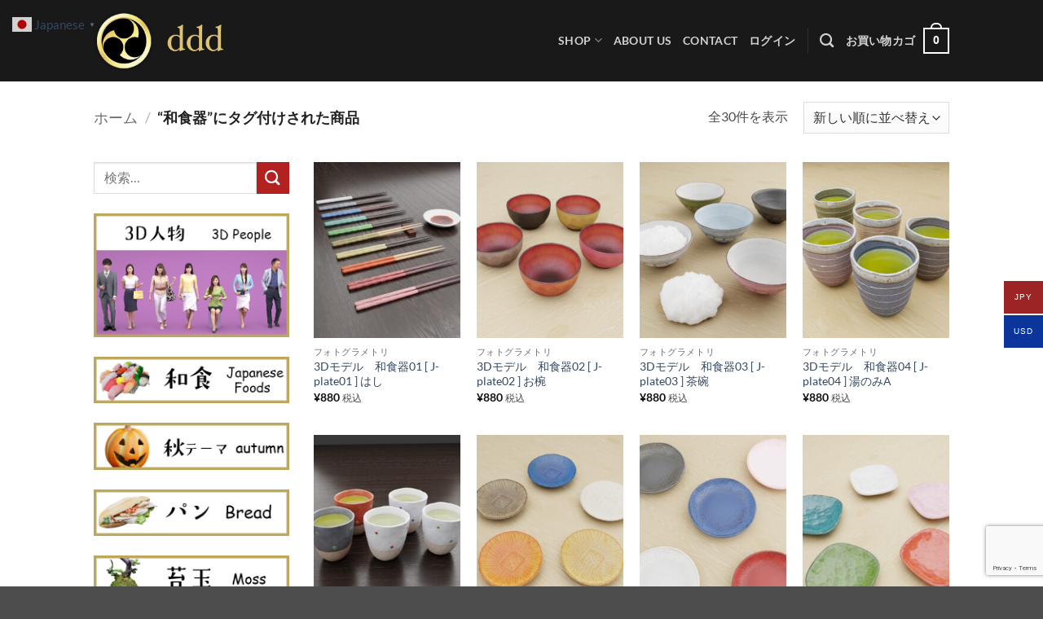

--- FILE ---
content_type: text/html; charset=UTF-8
request_url: https://ddd.pink/product-tag/%E5%92%8C%E9%A3%9F%E5%99%A8/
body_size: 44968
content:
<!DOCTYPE html>
<html lang="ja" class="loading-site no-js">
<head>
	<meta charset="UTF-8" />
	<link rel="profile" href="http://gmpg.org/xfn/11" />
	<link rel="pingback" href="https://ddd.pink/xmlrpc.php" />

					<script>document.documentElement.className = document.documentElement.className + ' yes-js js_active js'</script>
			<script>(function(html){html.className = html.className.replace(/\bno-js\b/,'js')})(document.documentElement);</script>
<title>和食器 &#8211; ddd | フォトグラメトリ無料3Dモデル|Free 3D model by Photogrammetry</title>
<meta name='robots' content='max-image-preview:large' />
<meta name="viewport" content="width=device-width, initial-scale=1" /><link rel='dns-prefetch' href='//cdn.jsdelivr.net' />
<link rel='prefetch' href='https://ddd.pink/wp-content/themes/flatsome/assets/js/flatsome.js?ver=e2eddd6c228105dac048' />
<link rel='prefetch' href='https://ddd.pink/wp-content/themes/flatsome/assets/js/chunk.slider.js?ver=3.20.4' />
<link rel='prefetch' href='https://ddd.pink/wp-content/themes/flatsome/assets/js/chunk.popups.js?ver=3.20.4' />
<link rel='prefetch' href='https://ddd.pink/wp-content/themes/flatsome/assets/js/chunk.tooltips.js?ver=3.20.4' />
<link rel='prefetch' href='https://ddd.pink/wp-content/themes/flatsome/assets/js/woocommerce.js?ver=1c9be63d628ff7c3ff4c' />
<link rel="alternate" type="application/rss+xml" title="ddd | フォトグラメトリ無料3Dモデル|Free 3D model by Photogrammetry &raquo; フィード" href="https://ddd.pink/feed/" />
<link rel="alternate" type="application/rss+xml" title="ddd | フォトグラメトリ無料3Dモデル|Free 3D model by Photogrammetry &raquo; コメントフィード" href="https://ddd.pink/comments/feed/" />
<link rel="alternate" type="application/rss+xml" title="ddd | フォトグラメトリ無料3Dモデル|Free 3D model by Photogrammetry &raquo; 和食器 タグ のフィード" href="https://ddd.pink/product-tag/%e5%92%8c%e9%a3%9f%e5%99%a8/feed/" />
<style id='wp-img-auto-sizes-contain-inline-css' type='text/css'>
img:is([sizes=auto i],[sizes^="auto," i]){contain-intrinsic-size:3000px 1500px}
/*# sourceURL=wp-img-auto-sizes-contain-inline-css */
</style>
<link rel='stylesheet' id='font-awesome-css' href='https://ddd.pink/wp-content/plugins/load-more-products-for-woocommerce/berocket/assets/css/font-awesome.min.css?ver=6.9' type='text/css' media='all' />
<style id='font-awesome-inline-css' type='text/css'>
[data-font="FontAwesome"]:before {font-family: 'FontAwesome' !important;content: attr(data-icon) !important;speak: none !important;font-weight: normal !important;font-variant: normal !important;text-transform: none !important;line-height: 1 !important;font-style: normal !important;-webkit-font-smoothing: antialiased !important;-moz-osx-font-smoothing: grayscale !important;}
/*# sourceURL=font-awesome-inline-css */
</style>
<link rel='stylesheet' id='berocket_aapf_widget-style-css' href='https://ddd.pink/wp-content/plugins/woocommerce-ajax-filters/assets/frontend/css/fullmain.min.css?ver=1.6.9.4' type='text/css' media='all' />
<style id='wp-emoji-styles-inline-css' type='text/css'>

	img.wp-smiley, img.emoji {
		display: inline !important;
		border: none !important;
		box-shadow: none !important;
		height: 1em !important;
		width: 1em !important;
		margin: 0 0.07em !important;
		vertical-align: -0.1em !important;
		background: none !important;
		padding: 0 !important;
	}
/*# sourceURL=wp-emoji-styles-inline-css */
</style>
<style id='wp-block-library-inline-css' type='text/css'>
:root{--wp-block-synced-color:#7a00df;--wp-block-synced-color--rgb:122,0,223;--wp-bound-block-color:var(--wp-block-synced-color);--wp-editor-canvas-background:#ddd;--wp-admin-theme-color:#007cba;--wp-admin-theme-color--rgb:0,124,186;--wp-admin-theme-color-darker-10:#006ba1;--wp-admin-theme-color-darker-10--rgb:0,107,160.5;--wp-admin-theme-color-darker-20:#005a87;--wp-admin-theme-color-darker-20--rgb:0,90,135;--wp-admin-border-width-focus:2px}@media (min-resolution:192dpi){:root{--wp-admin-border-width-focus:1.5px}}.wp-element-button{cursor:pointer}:root .has-very-light-gray-background-color{background-color:#eee}:root .has-very-dark-gray-background-color{background-color:#313131}:root .has-very-light-gray-color{color:#eee}:root .has-very-dark-gray-color{color:#313131}:root .has-vivid-green-cyan-to-vivid-cyan-blue-gradient-background{background:linear-gradient(135deg,#00d084,#0693e3)}:root .has-purple-crush-gradient-background{background:linear-gradient(135deg,#34e2e4,#4721fb 50%,#ab1dfe)}:root .has-hazy-dawn-gradient-background{background:linear-gradient(135deg,#faaca8,#dad0ec)}:root .has-subdued-olive-gradient-background{background:linear-gradient(135deg,#fafae1,#67a671)}:root .has-atomic-cream-gradient-background{background:linear-gradient(135deg,#fdd79a,#004a59)}:root .has-nightshade-gradient-background{background:linear-gradient(135deg,#330968,#31cdcf)}:root .has-midnight-gradient-background{background:linear-gradient(135deg,#020381,#2874fc)}:root{--wp--preset--font-size--normal:16px;--wp--preset--font-size--huge:42px}.has-regular-font-size{font-size:1em}.has-larger-font-size{font-size:2.625em}.has-normal-font-size{font-size:var(--wp--preset--font-size--normal)}.has-huge-font-size{font-size:var(--wp--preset--font-size--huge)}.has-text-align-center{text-align:center}.has-text-align-left{text-align:left}.has-text-align-right{text-align:right}.has-fit-text{white-space:nowrap!important}#end-resizable-editor-section{display:none}.aligncenter{clear:both}.items-justified-left{justify-content:flex-start}.items-justified-center{justify-content:center}.items-justified-right{justify-content:flex-end}.items-justified-space-between{justify-content:space-between}.screen-reader-text{border:0;clip-path:inset(50%);height:1px;margin:-1px;overflow:hidden;padding:0;position:absolute;width:1px;word-wrap:normal!important}.screen-reader-text:focus{background-color:#ddd;clip-path:none;color:#444;display:block;font-size:1em;height:auto;left:5px;line-height:normal;padding:15px 23px 14px;text-decoration:none;top:5px;width:auto;z-index:100000}html :where(.has-border-color){border-style:solid}html :where([style*=border-top-color]){border-top-style:solid}html :where([style*=border-right-color]){border-right-style:solid}html :where([style*=border-bottom-color]){border-bottom-style:solid}html :where([style*=border-left-color]){border-left-style:solid}html :where([style*=border-width]){border-style:solid}html :where([style*=border-top-width]){border-top-style:solid}html :where([style*=border-right-width]){border-right-style:solid}html :where([style*=border-bottom-width]){border-bottom-style:solid}html :where([style*=border-left-width]){border-left-style:solid}html :where(img[class*=wp-image-]){height:auto;max-width:100%}:where(figure){margin:0 0 1em}html :where(.is-position-sticky){--wp-admin--admin-bar--position-offset:var(--wp-admin--admin-bar--height,0px)}@media screen and (max-width:600px){html :where(.is-position-sticky){--wp-admin--admin-bar--position-offset:0px}}

/*# sourceURL=wp-block-library-inline-css */
</style><link rel='stylesheet' id='wc-blocks-style-css' href='https://ddd.pink/wp-content/plugins/woocommerce/assets/client/blocks/wc-blocks.css?ver=wc-10.4.3' type='text/css' media='all' />
<link rel='stylesheet' id='jquery-selectBox-css' href='https://ddd.pink/wp-content/plugins/yith-woocommerce-wishlist/assets/css/jquery.selectBox.css?ver=1.2.0' type='text/css' media='all' />
<link rel='stylesheet' id='woocommerce_prettyPhoto_css-css' href='//ddd.pink/wp-content/plugins/woocommerce/assets/css/prettyPhoto.css?ver=3.1.6' type='text/css' media='all' />
<link rel='stylesheet' id='yith-wcwl-main-css' href='https://ddd.pink/wp-content/plugins/yith-woocommerce-wishlist/assets/css/style.css?ver=4.11.0' type='text/css' media='all' />
<style id='yith-wcwl-main-inline-css' type='text/css'>
 :root { --rounded-corners-radius: 16px; --color-add-to-cart-background: #333333; --color-add-to-cart-text: #FFFFFF; --color-add-to-cart-border: #333333; --color-add-to-cart-background-hover: #4F4F4F; --color-add-to-cart-text-hover: #FFFFFF; --color-add-to-cart-border-hover: #4F4F4F; --add-to-cart-rounded-corners-radius: 16px; --color-button-style-1-background: #333333; --color-button-style-1-text: #FFFFFF; --color-button-style-1-border: #333333; --color-button-style-1-background-hover: #4F4F4F; --color-button-style-1-text-hover: #FFFFFF; --color-button-style-1-border-hover: #4F4F4F; --color-button-style-2-background: #333333; --color-button-style-2-text: #FFFFFF; --color-button-style-2-border: #333333; --color-button-style-2-background-hover: #4F4F4F; --color-button-style-2-text-hover: #FFFFFF; --color-button-style-2-border-hover: #4F4F4F; --color-wishlist-table-background: #FFFFFF; --color-wishlist-table-text: #6d6c6c; --color-wishlist-table-border: #FFFFFF; --color-headers-background: #F4F4F4; --color-share-button-color: #FFFFFF; --color-share-button-color-hover: #FFFFFF; --color-fb-button-background: #39599E; --color-fb-button-background-hover: #595A5A; --color-tw-button-background: #45AFE2; --color-tw-button-background-hover: #595A5A; --color-pr-button-background: #AB2E31; --color-pr-button-background-hover: #595A5A; --color-em-button-background: #FBB102; --color-em-button-background-hover: #595A5A; --color-wa-button-background: #00A901; --color-wa-button-background-hover: #595A5A; --feedback-duration: 3s } 
 :root { --rounded-corners-radius: 16px; --color-add-to-cart-background: #333333; --color-add-to-cart-text: #FFFFFF; --color-add-to-cart-border: #333333; --color-add-to-cart-background-hover: #4F4F4F; --color-add-to-cart-text-hover: #FFFFFF; --color-add-to-cart-border-hover: #4F4F4F; --add-to-cart-rounded-corners-radius: 16px; --color-button-style-1-background: #333333; --color-button-style-1-text: #FFFFFF; --color-button-style-1-border: #333333; --color-button-style-1-background-hover: #4F4F4F; --color-button-style-1-text-hover: #FFFFFF; --color-button-style-1-border-hover: #4F4F4F; --color-button-style-2-background: #333333; --color-button-style-2-text: #FFFFFF; --color-button-style-2-border: #333333; --color-button-style-2-background-hover: #4F4F4F; --color-button-style-2-text-hover: #FFFFFF; --color-button-style-2-border-hover: #4F4F4F; --color-wishlist-table-background: #FFFFFF; --color-wishlist-table-text: #6d6c6c; --color-wishlist-table-border: #FFFFFF; --color-headers-background: #F4F4F4; --color-share-button-color: #FFFFFF; --color-share-button-color-hover: #FFFFFF; --color-fb-button-background: #39599E; --color-fb-button-background-hover: #595A5A; --color-tw-button-background: #45AFE2; --color-tw-button-background-hover: #595A5A; --color-pr-button-background: #AB2E31; --color-pr-button-background-hover: #595A5A; --color-em-button-background: #FBB102; --color-em-button-background-hover: #595A5A; --color-wa-button-background: #00A901; --color-wa-button-background-hover: #595A5A; --feedback-duration: 3s } 
 :root { --rounded-corners-radius: 16px; --color-add-to-cart-background: #333333; --color-add-to-cart-text: #FFFFFF; --color-add-to-cart-border: #333333; --color-add-to-cart-background-hover: #4F4F4F; --color-add-to-cart-text-hover: #FFFFFF; --color-add-to-cart-border-hover: #4F4F4F; --add-to-cart-rounded-corners-radius: 16px; --color-button-style-1-background: #333333; --color-button-style-1-text: #FFFFFF; --color-button-style-1-border: #333333; --color-button-style-1-background-hover: #4F4F4F; --color-button-style-1-text-hover: #FFFFFF; --color-button-style-1-border-hover: #4F4F4F; --color-button-style-2-background: #333333; --color-button-style-2-text: #FFFFFF; --color-button-style-2-border: #333333; --color-button-style-2-background-hover: #4F4F4F; --color-button-style-2-text-hover: #FFFFFF; --color-button-style-2-border-hover: #4F4F4F; --color-wishlist-table-background: #FFFFFF; --color-wishlist-table-text: #6d6c6c; --color-wishlist-table-border: #FFFFFF; --color-headers-background: #F4F4F4; --color-share-button-color: #FFFFFF; --color-share-button-color-hover: #FFFFFF; --color-fb-button-background: #39599E; --color-fb-button-background-hover: #595A5A; --color-tw-button-background: #45AFE2; --color-tw-button-background-hover: #595A5A; --color-pr-button-background: #AB2E31; --color-pr-button-background-hover: #595A5A; --color-em-button-background: #FBB102; --color-em-button-background-hover: #595A5A; --color-wa-button-background: #00A901; --color-wa-button-background-hover: #595A5A; --feedback-duration: 3s } 
 :root { --rounded-corners-radius: 16px; --color-add-to-cart-background: #333333; --color-add-to-cart-text: #FFFFFF; --color-add-to-cart-border: #333333; --color-add-to-cart-background-hover: #4F4F4F; --color-add-to-cart-text-hover: #FFFFFF; --color-add-to-cart-border-hover: #4F4F4F; --add-to-cart-rounded-corners-radius: 16px; --color-button-style-1-background: #333333; --color-button-style-1-text: #FFFFFF; --color-button-style-1-border: #333333; --color-button-style-1-background-hover: #4F4F4F; --color-button-style-1-text-hover: #FFFFFF; --color-button-style-1-border-hover: #4F4F4F; --color-button-style-2-background: #333333; --color-button-style-2-text: #FFFFFF; --color-button-style-2-border: #333333; --color-button-style-2-background-hover: #4F4F4F; --color-button-style-2-text-hover: #FFFFFF; --color-button-style-2-border-hover: #4F4F4F; --color-wishlist-table-background: #FFFFFF; --color-wishlist-table-text: #6d6c6c; --color-wishlist-table-border: #FFFFFF; --color-headers-background: #F4F4F4; --color-share-button-color: #FFFFFF; --color-share-button-color-hover: #FFFFFF; --color-fb-button-background: #39599E; --color-fb-button-background-hover: #595A5A; --color-tw-button-background: #45AFE2; --color-tw-button-background-hover: #595A5A; --color-pr-button-background: #AB2E31; --color-pr-button-background-hover: #595A5A; --color-em-button-background: #FBB102; --color-em-button-background-hover: #595A5A; --color-wa-button-background: #00A901; --color-wa-button-background-hover: #595A5A; --feedback-duration: 3s } 
 :root { --rounded-corners-radius: 16px; --color-add-to-cart-background: #333333; --color-add-to-cart-text: #FFFFFF; --color-add-to-cart-border: #333333; --color-add-to-cart-background-hover: #4F4F4F; --color-add-to-cart-text-hover: #FFFFFF; --color-add-to-cart-border-hover: #4F4F4F; --add-to-cart-rounded-corners-radius: 16px; --color-button-style-1-background: #333333; --color-button-style-1-text: #FFFFFF; --color-button-style-1-border: #333333; --color-button-style-1-background-hover: #4F4F4F; --color-button-style-1-text-hover: #FFFFFF; --color-button-style-1-border-hover: #4F4F4F; --color-button-style-2-background: #333333; --color-button-style-2-text: #FFFFFF; --color-button-style-2-border: #333333; --color-button-style-2-background-hover: #4F4F4F; --color-button-style-2-text-hover: #FFFFFF; --color-button-style-2-border-hover: #4F4F4F; --color-wishlist-table-background: #FFFFFF; --color-wishlist-table-text: #6d6c6c; --color-wishlist-table-border: #FFFFFF; --color-headers-background: #F4F4F4; --color-share-button-color: #FFFFFF; --color-share-button-color-hover: #FFFFFF; --color-fb-button-background: #39599E; --color-fb-button-background-hover: #595A5A; --color-tw-button-background: #45AFE2; --color-tw-button-background-hover: #595A5A; --color-pr-button-background: #AB2E31; --color-pr-button-background-hover: #595A5A; --color-em-button-background: #FBB102; --color-em-button-background-hover: #595A5A; --color-wa-button-background: #00A901; --color-wa-button-background-hover: #595A5A; --feedback-duration: 3s } 
 :root { --rounded-corners-radius: 16px; --color-add-to-cart-background: #333333; --color-add-to-cart-text: #FFFFFF; --color-add-to-cart-border: #333333; --color-add-to-cart-background-hover: #4F4F4F; --color-add-to-cart-text-hover: #FFFFFF; --color-add-to-cart-border-hover: #4F4F4F; --add-to-cart-rounded-corners-radius: 16px; --color-button-style-1-background: #333333; --color-button-style-1-text: #FFFFFF; --color-button-style-1-border: #333333; --color-button-style-1-background-hover: #4F4F4F; --color-button-style-1-text-hover: #FFFFFF; --color-button-style-1-border-hover: #4F4F4F; --color-button-style-2-background: #333333; --color-button-style-2-text: #FFFFFF; --color-button-style-2-border: #333333; --color-button-style-2-background-hover: #4F4F4F; --color-button-style-2-text-hover: #FFFFFF; --color-button-style-2-border-hover: #4F4F4F; --color-wishlist-table-background: #FFFFFF; --color-wishlist-table-text: #6d6c6c; --color-wishlist-table-border: #FFFFFF; --color-headers-background: #F4F4F4; --color-share-button-color: #FFFFFF; --color-share-button-color-hover: #FFFFFF; --color-fb-button-background: #39599E; --color-fb-button-background-hover: #595A5A; --color-tw-button-background: #45AFE2; --color-tw-button-background-hover: #595A5A; --color-pr-button-background: #AB2E31; --color-pr-button-background-hover: #595A5A; --color-em-button-background: #FBB102; --color-em-button-background-hover: #595A5A; --color-wa-button-background: #00A901; --color-wa-button-background-hover: #595A5A; --feedback-duration: 3s } 
 :root { --rounded-corners-radius: 16px; --color-add-to-cart-background: #333333; --color-add-to-cart-text: #FFFFFF; --color-add-to-cart-border: #333333; --color-add-to-cart-background-hover: #4F4F4F; --color-add-to-cart-text-hover: #FFFFFF; --color-add-to-cart-border-hover: #4F4F4F; --add-to-cart-rounded-corners-radius: 16px; --color-button-style-1-background: #333333; --color-button-style-1-text: #FFFFFF; --color-button-style-1-border: #333333; --color-button-style-1-background-hover: #4F4F4F; --color-button-style-1-text-hover: #FFFFFF; --color-button-style-1-border-hover: #4F4F4F; --color-button-style-2-background: #333333; --color-button-style-2-text: #FFFFFF; --color-button-style-2-border: #333333; --color-button-style-2-background-hover: #4F4F4F; --color-button-style-2-text-hover: #FFFFFF; --color-button-style-2-border-hover: #4F4F4F; --color-wishlist-table-background: #FFFFFF; --color-wishlist-table-text: #6d6c6c; --color-wishlist-table-border: #FFFFFF; --color-headers-background: #F4F4F4; --color-share-button-color: #FFFFFF; --color-share-button-color-hover: #FFFFFF; --color-fb-button-background: #39599E; --color-fb-button-background-hover: #595A5A; --color-tw-button-background: #45AFE2; --color-tw-button-background-hover: #595A5A; --color-pr-button-background: #AB2E31; --color-pr-button-background-hover: #595A5A; --color-em-button-background: #FBB102; --color-em-button-background-hover: #595A5A; --color-wa-button-background: #00A901; --color-wa-button-background-hover: #595A5A; --feedback-duration: 3s } 
 :root { --rounded-corners-radius: 16px; --color-add-to-cart-background: #333333; --color-add-to-cart-text: #FFFFFF; --color-add-to-cart-border: #333333; --color-add-to-cart-background-hover: #4F4F4F; --color-add-to-cart-text-hover: #FFFFFF; --color-add-to-cart-border-hover: #4F4F4F; --add-to-cart-rounded-corners-radius: 16px; --color-button-style-1-background: #333333; --color-button-style-1-text: #FFFFFF; --color-button-style-1-border: #333333; --color-button-style-1-background-hover: #4F4F4F; --color-button-style-1-text-hover: #FFFFFF; --color-button-style-1-border-hover: #4F4F4F; --color-button-style-2-background: #333333; --color-button-style-2-text: #FFFFFF; --color-button-style-2-border: #333333; --color-button-style-2-background-hover: #4F4F4F; --color-button-style-2-text-hover: #FFFFFF; --color-button-style-2-border-hover: #4F4F4F; --color-wishlist-table-background: #FFFFFF; --color-wishlist-table-text: #6d6c6c; --color-wishlist-table-border: #FFFFFF; --color-headers-background: #F4F4F4; --color-share-button-color: #FFFFFF; --color-share-button-color-hover: #FFFFFF; --color-fb-button-background: #39599E; --color-fb-button-background-hover: #595A5A; --color-tw-button-background: #45AFE2; --color-tw-button-background-hover: #595A5A; --color-pr-button-background: #AB2E31; --color-pr-button-background-hover: #595A5A; --color-em-button-background: #FBB102; --color-em-button-background-hover: #595A5A; --color-wa-button-background: #00A901; --color-wa-button-background-hover: #595A5A; --feedback-duration: 3s } 
 :root { --rounded-corners-radius: 16px; --color-add-to-cart-background: #333333; --color-add-to-cart-text: #FFFFFF; --color-add-to-cart-border: #333333; --color-add-to-cart-background-hover: #4F4F4F; --color-add-to-cart-text-hover: #FFFFFF; --color-add-to-cart-border-hover: #4F4F4F; --add-to-cart-rounded-corners-radius: 16px; --color-button-style-1-background: #333333; --color-button-style-1-text: #FFFFFF; --color-button-style-1-border: #333333; --color-button-style-1-background-hover: #4F4F4F; --color-button-style-1-text-hover: #FFFFFF; --color-button-style-1-border-hover: #4F4F4F; --color-button-style-2-background: #333333; --color-button-style-2-text: #FFFFFF; --color-button-style-2-border: #333333; --color-button-style-2-background-hover: #4F4F4F; --color-button-style-2-text-hover: #FFFFFF; --color-button-style-2-border-hover: #4F4F4F; --color-wishlist-table-background: #FFFFFF; --color-wishlist-table-text: #6d6c6c; --color-wishlist-table-border: #FFFFFF; --color-headers-background: #F4F4F4; --color-share-button-color: #FFFFFF; --color-share-button-color-hover: #FFFFFF; --color-fb-button-background: #39599E; --color-fb-button-background-hover: #595A5A; --color-tw-button-background: #45AFE2; --color-tw-button-background-hover: #595A5A; --color-pr-button-background: #AB2E31; --color-pr-button-background-hover: #595A5A; --color-em-button-background: #FBB102; --color-em-button-background-hover: #595A5A; --color-wa-button-background: #00A901; --color-wa-button-background-hover: #595A5A; --feedback-duration: 3s } 
 :root { --rounded-corners-radius: 16px; --color-add-to-cart-background: #333333; --color-add-to-cart-text: #FFFFFF; --color-add-to-cart-border: #333333; --color-add-to-cart-background-hover: #4F4F4F; --color-add-to-cart-text-hover: #FFFFFF; --color-add-to-cart-border-hover: #4F4F4F; --add-to-cart-rounded-corners-radius: 16px; --color-button-style-1-background: #333333; --color-button-style-1-text: #FFFFFF; --color-button-style-1-border: #333333; --color-button-style-1-background-hover: #4F4F4F; --color-button-style-1-text-hover: #FFFFFF; --color-button-style-1-border-hover: #4F4F4F; --color-button-style-2-background: #333333; --color-button-style-2-text: #FFFFFF; --color-button-style-2-border: #333333; --color-button-style-2-background-hover: #4F4F4F; --color-button-style-2-text-hover: #FFFFFF; --color-button-style-2-border-hover: #4F4F4F; --color-wishlist-table-background: #FFFFFF; --color-wishlist-table-text: #6d6c6c; --color-wishlist-table-border: #FFFFFF; --color-headers-background: #F4F4F4; --color-share-button-color: #FFFFFF; --color-share-button-color-hover: #FFFFFF; --color-fb-button-background: #39599E; --color-fb-button-background-hover: #595A5A; --color-tw-button-background: #45AFE2; --color-tw-button-background-hover: #595A5A; --color-pr-button-background: #AB2E31; --color-pr-button-background-hover: #595A5A; --color-em-button-background: #FBB102; --color-em-button-background-hover: #595A5A; --color-wa-button-background: #00A901; --color-wa-button-background-hover: #595A5A; --feedback-duration: 3s } 
 :root { --rounded-corners-radius: 16px; --color-add-to-cart-background: #333333; --color-add-to-cart-text: #FFFFFF; --color-add-to-cart-border: #333333; --color-add-to-cart-background-hover: #4F4F4F; --color-add-to-cart-text-hover: #FFFFFF; --color-add-to-cart-border-hover: #4F4F4F; --add-to-cart-rounded-corners-radius: 16px; --color-button-style-1-background: #333333; --color-button-style-1-text: #FFFFFF; --color-button-style-1-border: #333333; --color-button-style-1-background-hover: #4F4F4F; --color-button-style-1-text-hover: #FFFFFF; --color-button-style-1-border-hover: #4F4F4F; --color-button-style-2-background: #333333; --color-button-style-2-text: #FFFFFF; --color-button-style-2-border: #333333; --color-button-style-2-background-hover: #4F4F4F; --color-button-style-2-text-hover: #FFFFFF; --color-button-style-2-border-hover: #4F4F4F; --color-wishlist-table-background: #FFFFFF; --color-wishlist-table-text: #6d6c6c; --color-wishlist-table-border: #FFFFFF; --color-headers-background: #F4F4F4; --color-share-button-color: #FFFFFF; --color-share-button-color-hover: #FFFFFF; --color-fb-button-background: #39599E; --color-fb-button-background-hover: #595A5A; --color-tw-button-background: #45AFE2; --color-tw-button-background-hover: #595A5A; --color-pr-button-background: #AB2E31; --color-pr-button-background-hover: #595A5A; --color-em-button-background: #FBB102; --color-em-button-background-hover: #595A5A; --color-wa-button-background: #00A901; --color-wa-button-background-hover: #595A5A; --feedback-duration: 3s } 
 :root { --rounded-corners-radius: 16px; --color-add-to-cart-background: #333333; --color-add-to-cart-text: #FFFFFF; --color-add-to-cart-border: #333333; --color-add-to-cart-background-hover: #4F4F4F; --color-add-to-cart-text-hover: #FFFFFF; --color-add-to-cart-border-hover: #4F4F4F; --add-to-cart-rounded-corners-radius: 16px; --color-button-style-1-background: #333333; --color-button-style-1-text: #FFFFFF; --color-button-style-1-border: #333333; --color-button-style-1-background-hover: #4F4F4F; --color-button-style-1-text-hover: #FFFFFF; --color-button-style-1-border-hover: #4F4F4F; --color-button-style-2-background: #333333; --color-button-style-2-text: #FFFFFF; --color-button-style-2-border: #333333; --color-button-style-2-background-hover: #4F4F4F; --color-button-style-2-text-hover: #FFFFFF; --color-button-style-2-border-hover: #4F4F4F; --color-wishlist-table-background: #FFFFFF; --color-wishlist-table-text: #6d6c6c; --color-wishlist-table-border: #FFFFFF; --color-headers-background: #F4F4F4; --color-share-button-color: #FFFFFF; --color-share-button-color-hover: #FFFFFF; --color-fb-button-background: #39599E; --color-fb-button-background-hover: #595A5A; --color-tw-button-background: #45AFE2; --color-tw-button-background-hover: #595A5A; --color-pr-button-background: #AB2E31; --color-pr-button-background-hover: #595A5A; --color-em-button-background: #FBB102; --color-em-button-background-hover: #595A5A; --color-wa-button-background: #00A901; --color-wa-button-background-hover: #595A5A; --feedback-duration: 3s } 
 :root { --rounded-corners-radius: 16px; --color-add-to-cart-background: #333333; --color-add-to-cart-text: #FFFFFF; --color-add-to-cart-border: #333333; --color-add-to-cart-background-hover: #4F4F4F; --color-add-to-cart-text-hover: #FFFFFF; --color-add-to-cart-border-hover: #4F4F4F; --add-to-cart-rounded-corners-radius: 16px; --color-button-style-1-background: #333333; --color-button-style-1-text: #FFFFFF; --color-button-style-1-border: #333333; --color-button-style-1-background-hover: #4F4F4F; --color-button-style-1-text-hover: #FFFFFF; --color-button-style-1-border-hover: #4F4F4F; --color-button-style-2-background: #333333; --color-button-style-2-text: #FFFFFF; --color-button-style-2-border: #333333; --color-button-style-2-background-hover: #4F4F4F; --color-button-style-2-text-hover: #FFFFFF; --color-button-style-2-border-hover: #4F4F4F; --color-wishlist-table-background: #FFFFFF; --color-wishlist-table-text: #6d6c6c; --color-wishlist-table-border: #FFFFFF; --color-headers-background: #F4F4F4; --color-share-button-color: #FFFFFF; --color-share-button-color-hover: #FFFFFF; --color-fb-button-background: #39599E; --color-fb-button-background-hover: #595A5A; --color-tw-button-background: #45AFE2; --color-tw-button-background-hover: #595A5A; --color-pr-button-background: #AB2E31; --color-pr-button-background-hover: #595A5A; --color-em-button-background: #FBB102; --color-em-button-background-hover: #595A5A; --color-wa-button-background: #00A901; --color-wa-button-background-hover: #595A5A; --feedback-duration: 3s } 
 :root { --rounded-corners-radius: 16px; --color-add-to-cart-background: #333333; --color-add-to-cart-text: #FFFFFF; --color-add-to-cart-border: #333333; --color-add-to-cart-background-hover: #4F4F4F; --color-add-to-cart-text-hover: #FFFFFF; --color-add-to-cart-border-hover: #4F4F4F; --add-to-cart-rounded-corners-radius: 16px; --color-button-style-1-background: #333333; --color-button-style-1-text: #FFFFFF; --color-button-style-1-border: #333333; --color-button-style-1-background-hover: #4F4F4F; --color-button-style-1-text-hover: #FFFFFF; --color-button-style-1-border-hover: #4F4F4F; --color-button-style-2-background: #333333; --color-button-style-2-text: #FFFFFF; --color-button-style-2-border: #333333; --color-button-style-2-background-hover: #4F4F4F; --color-button-style-2-text-hover: #FFFFFF; --color-button-style-2-border-hover: #4F4F4F; --color-wishlist-table-background: #FFFFFF; --color-wishlist-table-text: #6d6c6c; --color-wishlist-table-border: #FFFFFF; --color-headers-background: #F4F4F4; --color-share-button-color: #FFFFFF; --color-share-button-color-hover: #FFFFFF; --color-fb-button-background: #39599E; --color-fb-button-background-hover: #595A5A; --color-tw-button-background: #45AFE2; --color-tw-button-background-hover: #595A5A; --color-pr-button-background: #AB2E31; --color-pr-button-background-hover: #595A5A; --color-em-button-background: #FBB102; --color-em-button-background-hover: #595A5A; --color-wa-button-background: #00A901; --color-wa-button-background-hover: #595A5A; --feedback-duration: 3s } 
 :root { --rounded-corners-radius: 16px; --color-add-to-cart-background: #333333; --color-add-to-cart-text: #FFFFFF; --color-add-to-cart-border: #333333; --color-add-to-cart-background-hover: #4F4F4F; --color-add-to-cart-text-hover: #FFFFFF; --color-add-to-cart-border-hover: #4F4F4F; --add-to-cart-rounded-corners-radius: 16px; --color-button-style-1-background: #333333; --color-button-style-1-text: #FFFFFF; --color-button-style-1-border: #333333; --color-button-style-1-background-hover: #4F4F4F; --color-button-style-1-text-hover: #FFFFFF; --color-button-style-1-border-hover: #4F4F4F; --color-button-style-2-background: #333333; --color-button-style-2-text: #FFFFFF; --color-button-style-2-border: #333333; --color-button-style-2-background-hover: #4F4F4F; --color-button-style-2-text-hover: #FFFFFF; --color-button-style-2-border-hover: #4F4F4F; --color-wishlist-table-background: #FFFFFF; --color-wishlist-table-text: #6d6c6c; --color-wishlist-table-border: #FFFFFF; --color-headers-background: #F4F4F4; --color-share-button-color: #FFFFFF; --color-share-button-color-hover: #FFFFFF; --color-fb-button-background: #39599E; --color-fb-button-background-hover: #595A5A; --color-tw-button-background: #45AFE2; --color-tw-button-background-hover: #595A5A; --color-pr-button-background: #AB2E31; --color-pr-button-background-hover: #595A5A; --color-em-button-background: #FBB102; --color-em-button-background-hover: #595A5A; --color-wa-button-background: #00A901; --color-wa-button-background-hover: #595A5A; --feedback-duration: 3s } 
 :root { --rounded-corners-radius: 16px; --color-add-to-cart-background: #333333; --color-add-to-cart-text: #FFFFFF; --color-add-to-cart-border: #333333; --color-add-to-cart-background-hover: #4F4F4F; --color-add-to-cart-text-hover: #FFFFFF; --color-add-to-cart-border-hover: #4F4F4F; --add-to-cart-rounded-corners-radius: 16px; --color-button-style-1-background: #333333; --color-button-style-1-text: #FFFFFF; --color-button-style-1-border: #333333; --color-button-style-1-background-hover: #4F4F4F; --color-button-style-1-text-hover: #FFFFFF; --color-button-style-1-border-hover: #4F4F4F; --color-button-style-2-background: #333333; --color-button-style-2-text: #FFFFFF; --color-button-style-2-border: #333333; --color-button-style-2-background-hover: #4F4F4F; --color-button-style-2-text-hover: #FFFFFF; --color-button-style-2-border-hover: #4F4F4F; --color-wishlist-table-background: #FFFFFF; --color-wishlist-table-text: #6d6c6c; --color-wishlist-table-border: #FFFFFF; --color-headers-background: #F4F4F4; --color-share-button-color: #FFFFFF; --color-share-button-color-hover: #FFFFFF; --color-fb-button-background: #39599E; --color-fb-button-background-hover: #595A5A; --color-tw-button-background: #45AFE2; --color-tw-button-background-hover: #595A5A; --color-pr-button-background: #AB2E31; --color-pr-button-background-hover: #595A5A; --color-em-button-background: #FBB102; --color-em-button-background-hover: #595A5A; --color-wa-button-background: #00A901; --color-wa-button-background-hover: #595A5A; --feedback-duration: 3s } 
 :root { --rounded-corners-radius: 16px; --color-add-to-cart-background: #333333; --color-add-to-cart-text: #FFFFFF; --color-add-to-cart-border: #333333; --color-add-to-cart-background-hover: #4F4F4F; --color-add-to-cart-text-hover: #FFFFFF; --color-add-to-cart-border-hover: #4F4F4F; --add-to-cart-rounded-corners-radius: 16px; --color-button-style-1-background: #333333; --color-button-style-1-text: #FFFFFF; --color-button-style-1-border: #333333; --color-button-style-1-background-hover: #4F4F4F; --color-button-style-1-text-hover: #FFFFFF; --color-button-style-1-border-hover: #4F4F4F; --color-button-style-2-background: #333333; --color-button-style-2-text: #FFFFFF; --color-button-style-2-border: #333333; --color-button-style-2-background-hover: #4F4F4F; --color-button-style-2-text-hover: #FFFFFF; --color-button-style-2-border-hover: #4F4F4F; --color-wishlist-table-background: #FFFFFF; --color-wishlist-table-text: #6d6c6c; --color-wishlist-table-border: #FFFFFF; --color-headers-background: #F4F4F4; --color-share-button-color: #FFFFFF; --color-share-button-color-hover: #FFFFFF; --color-fb-button-background: #39599E; --color-fb-button-background-hover: #595A5A; --color-tw-button-background: #45AFE2; --color-tw-button-background-hover: #595A5A; --color-pr-button-background: #AB2E31; --color-pr-button-background-hover: #595A5A; --color-em-button-background: #FBB102; --color-em-button-background-hover: #595A5A; --color-wa-button-background: #00A901; --color-wa-button-background-hover: #595A5A; --feedback-duration: 3s } 
 :root { --rounded-corners-radius: 16px; --color-add-to-cart-background: #333333; --color-add-to-cart-text: #FFFFFF; --color-add-to-cart-border: #333333; --color-add-to-cart-background-hover: #4F4F4F; --color-add-to-cart-text-hover: #FFFFFF; --color-add-to-cart-border-hover: #4F4F4F; --add-to-cart-rounded-corners-radius: 16px; --color-button-style-1-background: #333333; --color-button-style-1-text: #FFFFFF; --color-button-style-1-border: #333333; --color-button-style-1-background-hover: #4F4F4F; --color-button-style-1-text-hover: #FFFFFF; --color-button-style-1-border-hover: #4F4F4F; --color-button-style-2-background: #333333; --color-button-style-2-text: #FFFFFF; --color-button-style-2-border: #333333; --color-button-style-2-background-hover: #4F4F4F; --color-button-style-2-text-hover: #FFFFFF; --color-button-style-2-border-hover: #4F4F4F; --color-wishlist-table-background: #FFFFFF; --color-wishlist-table-text: #6d6c6c; --color-wishlist-table-border: #FFFFFF; --color-headers-background: #F4F4F4; --color-share-button-color: #FFFFFF; --color-share-button-color-hover: #FFFFFF; --color-fb-button-background: #39599E; --color-fb-button-background-hover: #595A5A; --color-tw-button-background: #45AFE2; --color-tw-button-background-hover: #595A5A; --color-pr-button-background: #AB2E31; --color-pr-button-background-hover: #595A5A; --color-em-button-background: #FBB102; --color-em-button-background-hover: #595A5A; --color-wa-button-background: #00A901; --color-wa-button-background-hover: #595A5A; --feedback-duration: 3s } 
 :root { --rounded-corners-radius: 16px; --color-add-to-cart-background: #333333; --color-add-to-cart-text: #FFFFFF; --color-add-to-cart-border: #333333; --color-add-to-cart-background-hover: #4F4F4F; --color-add-to-cart-text-hover: #FFFFFF; --color-add-to-cart-border-hover: #4F4F4F; --add-to-cart-rounded-corners-radius: 16px; --color-button-style-1-background: #333333; --color-button-style-1-text: #FFFFFF; --color-button-style-1-border: #333333; --color-button-style-1-background-hover: #4F4F4F; --color-button-style-1-text-hover: #FFFFFF; --color-button-style-1-border-hover: #4F4F4F; --color-button-style-2-background: #333333; --color-button-style-2-text: #FFFFFF; --color-button-style-2-border: #333333; --color-button-style-2-background-hover: #4F4F4F; --color-button-style-2-text-hover: #FFFFFF; --color-button-style-2-border-hover: #4F4F4F; --color-wishlist-table-background: #FFFFFF; --color-wishlist-table-text: #6d6c6c; --color-wishlist-table-border: #FFFFFF; --color-headers-background: #F4F4F4; --color-share-button-color: #FFFFFF; --color-share-button-color-hover: #FFFFFF; --color-fb-button-background: #39599E; --color-fb-button-background-hover: #595A5A; --color-tw-button-background: #45AFE2; --color-tw-button-background-hover: #595A5A; --color-pr-button-background: #AB2E31; --color-pr-button-background-hover: #595A5A; --color-em-button-background: #FBB102; --color-em-button-background-hover: #595A5A; --color-wa-button-background: #00A901; --color-wa-button-background-hover: #595A5A; --feedback-duration: 3s } 
 :root { --rounded-corners-radius: 16px; --color-add-to-cart-background: #333333; --color-add-to-cart-text: #FFFFFF; --color-add-to-cart-border: #333333; --color-add-to-cart-background-hover: #4F4F4F; --color-add-to-cart-text-hover: #FFFFFF; --color-add-to-cart-border-hover: #4F4F4F; --add-to-cart-rounded-corners-radius: 16px; --color-button-style-1-background: #333333; --color-button-style-1-text: #FFFFFF; --color-button-style-1-border: #333333; --color-button-style-1-background-hover: #4F4F4F; --color-button-style-1-text-hover: #FFFFFF; --color-button-style-1-border-hover: #4F4F4F; --color-button-style-2-background: #333333; --color-button-style-2-text: #FFFFFF; --color-button-style-2-border: #333333; --color-button-style-2-background-hover: #4F4F4F; --color-button-style-2-text-hover: #FFFFFF; --color-button-style-2-border-hover: #4F4F4F; --color-wishlist-table-background: #FFFFFF; --color-wishlist-table-text: #6d6c6c; --color-wishlist-table-border: #FFFFFF; --color-headers-background: #F4F4F4; --color-share-button-color: #FFFFFF; --color-share-button-color-hover: #FFFFFF; --color-fb-button-background: #39599E; --color-fb-button-background-hover: #595A5A; --color-tw-button-background: #45AFE2; --color-tw-button-background-hover: #595A5A; --color-pr-button-background: #AB2E31; --color-pr-button-background-hover: #595A5A; --color-em-button-background: #FBB102; --color-em-button-background-hover: #595A5A; --color-wa-button-background: #00A901; --color-wa-button-background-hover: #595A5A; --feedback-duration: 3s } 
 :root { --rounded-corners-radius: 16px; --color-add-to-cart-background: #333333; --color-add-to-cart-text: #FFFFFF; --color-add-to-cart-border: #333333; --color-add-to-cart-background-hover: #4F4F4F; --color-add-to-cart-text-hover: #FFFFFF; --color-add-to-cart-border-hover: #4F4F4F; --add-to-cart-rounded-corners-radius: 16px; --color-button-style-1-background: #333333; --color-button-style-1-text: #FFFFFF; --color-button-style-1-border: #333333; --color-button-style-1-background-hover: #4F4F4F; --color-button-style-1-text-hover: #FFFFFF; --color-button-style-1-border-hover: #4F4F4F; --color-button-style-2-background: #333333; --color-button-style-2-text: #FFFFFF; --color-button-style-2-border: #333333; --color-button-style-2-background-hover: #4F4F4F; --color-button-style-2-text-hover: #FFFFFF; --color-button-style-2-border-hover: #4F4F4F; --color-wishlist-table-background: #FFFFFF; --color-wishlist-table-text: #6d6c6c; --color-wishlist-table-border: #FFFFFF; --color-headers-background: #F4F4F4; --color-share-button-color: #FFFFFF; --color-share-button-color-hover: #FFFFFF; --color-fb-button-background: #39599E; --color-fb-button-background-hover: #595A5A; --color-tw-button-background: #45AFE2; --color-tw-button-background-hover: #595A5A; --color-pr-button-background: #AB2E31; --color-pr-button-background-hover: #595A5A; --color-em-button-background: #FBB102; --color-em-button-background-hover: #595A5A; --color-wa-button-background: #00A901; --color-wa-button-background-hover: #595A5A; --feedback-duration: 3s } 
 :root { --rounded-corners-radius: 16px; --color-add-to-cart-background: #333333; --color-add-to-cart-text: #FFFFFF; --color-add-to-cart-border: #333333; --color-add-to-cart-background-hover: #4F4F4F; --color-add-to-cart-text-hover: #FFFFFF; --color-add-to-cart-border-hover: #4F4F4F; --add-to-cart-rounded-corners-radius: 16px; --color-button-style-1-background: #333333; --color-button-style-1-text: #FFFFFF; --color-button-style-1-border: #333333; --color-button-style-1-background-hover: #4F4F4F; --color-button-style-1-text-hover: #FFFFFF; --color-button-style-1-border-hover: #4F4F4F; --color-button-style-2-background: #333333; --color-button-style-2-text: #FFFFFF; --color-button-style-2-border: #333333; --color-button-style-2-background-hover: #4F4F4F; --color-button-style-2-text-hover: #FFFFFF; --color-button-style-2-border-hover: #4F4F4F; --color-wishlist-table-background: #FFFFFF; --color-wishlist-table-text: #6d6c6c; --color-wishlist-table-border: #FFFFFF; --color-headers-background: #F4F4F4; --color-share-button-color: #FFFFFF; --color-share-button-color-hover: #FFFFFF; --color-fb-button-background: #39599E; --color-fb-button-background-hover: #595A5A; --color-tw-button-background: #45AFE2; --color-tw-button-background-hover: #595A5A; --color-pr-button-background: #AB2E31; --color-pr-button-background-hover: #595A5A; --color-em-button-background: #FBB102; --color-em-button-background-hover: #595A5A; --color-wa-button-background: #00A901; --color-wa-button-background-hover: #595A5A; --feedback-duration: 3s } 
 :root { --rounded-corners-radius: 16px; --color-add-to-cart-background: #333333; --color-add-to-cart-text: #FFFFFF; --color-add-to-cart-border: #333333; --color-add-to-cart-background-hover: #4F4F4F; --color-add-to-cart-text-hover: #FFFFFF; --color-add-to-cart-border-hover: #4F4F4F; --add-to-cart-rounded-corners-radius: 16px; --color-button-style-1-background: #333333; --color-button-style-1-text: #FFFFFF; --color-button-style-1-border: #333333; --color-button-style-1-background-hover: #4F4F4F; --color-button-style-1-text-hover: #FFFFFF; --color-button-style-1-border-hover: #4F4F4F; --color-button-style-2-background: #333333; --color-button-style-2-text: #FFFFFF; --color-button-style-2-border: #333333; --color-button-style-2-background-hover: #4F4F4F; --color-button-style-2-text-hover: #FFFFFF; --color-button-style-2-border-hover: #4F4F4F; --color-wishlist-table-background: #FFFFFF; --color-wishlist-table-text: #6d6c6c; --color-wishlist-table-border: #FFFFFF; --color-headers-background: #F4F4F4; --color-share-button-color: #FFFFFF; --color-share-button-color-hover: #FFFFFF; --color-fb-button-background: #39599E; --color-fb-button-background-hover: #595A5A; --color-tw-button-background: #45AFE2; --color-tw-button-background-hover: #595A5A; --color-pr-button-background: #AB2E31; --color-pr-button-background-hover: #595A5A; --color-em-button-background: #FBB102; --color-em-button-background-hover: #595A5A; --color-wa-button-background: #00A901; --color-wa-button-background-hover: #595A5A; --feedback-duration: 3s } 
 :root { --rounded-corners-radius: 16px; --color-add-to-cart-background: #333333; --color-add-to-cart-text: #FFFFFF; --color-add-to-cart-border: #333333; --color-add-to-cart-background-hover: #4F4F4F; --color-add-to-cart-text-hover: #FFFFFF; --color-add-to-cart-border-hover: #4F4F4F; --add-to-cart-rounded-corners-radius: 16px; --color-button-style-1-background: #333333; --color-button-style-1-text: #FFFFFF; --color-button-style-1-border: #333333; --color-button-style-1-background-hover: #4F4F4F; --color-button-style-1-text-hover: #FFFFFF; --color-button-style-1-border-hover: #4F4F4F; --color-button-style-2-background: #333333; --color-button-style-2-text: #FFFFFF; --color-button-style-2-border: #333333; --color-button-style-2-background-hover: #4F4F4F; --color-button-style-2-text-hover: #FFFFFF; --color-button-style-2-border-hover: #4F4F4F; --color-wishlist-table-background: #FFFFFF; --color-wishlist-table-text: #6d6c6c; --color-wishlist-table-border: #FFFFFF; --color-headers-background: #F4F4F4; --color-share-button-color: #FFFFFF; --color-share-button-color-hover: #FFFFFF; --color-fb-button-background: #39599E; --color-fb-button-background-hover: #595A5A; --color-tw-button-background: #45AFE2; --color-tw-button-background-hover: #595A5A; --color-pr-button-background: #AB2E31; --color-pr-button-background-hover: #595A5A; --color-em-button-background: #FBB102; --color-em-button-background-hover: #595A5A; --color-wa-button-background: #00A901; --color-wa-button-background-hover: #595A5A; --feedback-duration: 3s } 
 :root { --rounded-corners-radius: 16px; --color-add-to-cart-background: #333333; --color-add-to-cart-text: #FFFFFF; --color-add-to-cart-border: #333333; --color-add-to-cart-background-hover: #4F4F4F; --color-add-to-cart-text-hover: #FFFFFF; --color-add-to-cart-border-hover: #4F4F4F; --add-to-cart-rounded-corners-radius: 16px; --color-button-style-1-background: #333333; --color-button-style-1-text: #FFFFFF; --color-button-style-1-border: #333333; --color-button-style-1-background-hover: #4F4F4F; --color-button-style-1-text-hover: #FFFFFF; --color-button-style-1-border-hover: #4F4F4F; --color-button-style-2-background: #333333; --color-button-style-2-text: #FFFFFF; --color-button-style-2-border: #333333; --color-button-style-2-background-hover: #4F4F4F; --color-button-style-2-text-hover: #FFFFFF; --color-button-style-2-border-hover: #4F4F4F; --color-wishlist-table-background: #FFFFFF; --color-wishlist-table-text: #6d6c6c; --color-wishlist-table-border: #FFFFFF; --color-headers-background: #F4F4F4; --color-share-button-color: #FFFFFF; --color-share-button-color-hover: #FFFFFF; --color-fb-button-background: #39599E; --color-fb-button-background-hover: #595A5A; --color-tw-button-background: #45AFE2; --color-tw-button-background-hover: #595A5A; --color-pr-button-background: #AB2E31; --color-pr-button-background-hover: #595A5A; --color-em-button-background: #FBB102; --color-em-button-background-hover: #595A5A; --color-wa-button-background: #00A901; --color-wa-button-background-hover: #595A5A; --feedback-duration: 3s } 
 :root { --rounded-corners-radius: 16px; --color-add-to-cart-background: #333333; --color-add-to-cart-text: #FFFFFF; --color-add-to-cart-border: #333333; --color-add-to-cart-background-hover: #4F4F4F; --color-add-to-cart-text-hover: #FFFFFF; --color-add-to-cart-border-hover: #4F4F4F; --add-to-cart-rounded-corners-radius: 16px; --color-button-style-1-background: #333333; --color-button-style-1-text: #FFFFFF; --color-button-style-1-border: #333333; --color-button-style-1-background-hover: #4F4F4F; --color-button-style-1-text-hover: #FFFFFF; --color-button-style-1-border-hover: #4F4F4F; --color-button-style-2-background: #333333; --color-button-style-2-text: #FFFFFF; --color-button-style-2-border: #333333; --color-button-style-2-background-hover: #4F4F4F; --color-button-style-2-text-hover: #FFFFFF; --color-button-style-2-border-hover: #4F4F4F; --color-wishlist-table-background: #FFFFFF; --color-wishlist-table-text: #6d6c6c; --color-wishlist-table-border: #FFFFFF; --color-headers-background: #F4F4F4; --color-share-button-color: #FFFFFF; --color-share-button-color-hover: #FFFFFF; --color-fb-button-background: #39599E; --color-fb-button-background-hover: #595A5A; --color-tw-button-background: #45AFE2; --color-tw-button-background-hover: #595A5A; --color-pr-button-background: #AB2E31; --color-pr-button-background-hover: #595A5A; --color-em-button-background: #FBB102; --color-em-button-background-hover: #595A5A; --color-wa-button-background: #00A901; --color-wa-button-background-hover: #595A5A; --feedback-duration: 3s } 
 :root { --rounded-corners-radius: 16px; --color-add-to-cart-background: #333333; --color-add-to-cart-text: #FFFFFF; --color-add-to-cart-border: #333333; --color-add-to-cart-background-hover: #4F4F4F; --color-add-to-cart-text-hover: #FFFFFF; --color-add-to-cart-border-hover: #4F4F4F; --add-to-cart-rounded-corners-radius: 16px; --color-button-style-1-background: #333333; --color-button-style-1-text: #FFFFFF; --color-button-style-1-border: #333333; --color-button-style-1-background-hover: #4F4F4F; --color-button-style-1-text-hover: #FFFFFF; --color-button-style-1-border-hover: #4F4F4F; --color-button-style-2-background: #333333; --color-button-style-2-text: #FFFFFF; --color-button-style-2-border: #333333; --color-button-style-2-background-hover: #4F4F4F; --color-button-style-2-text-hover: #FFFFFF; --color-button-style-2-border-hover: #4F4F4F; --color-wishlist-table-background: #FFFFFF; --color-wishlist-table-text: #6d6c6c; --color-wishlist-table-border: #FFFFFF; --color-headers-background: #F4F4F4; --color-share-button-color: #FFFFFF; --color-share-button-color-hover: #FFFFFF; --color-fb-button-background: #39599E; --color-fb-button-background-hover: #595A5A; --color-tw-button-background: #45AFE2; --color-tw-button-background-hover: #595A5A; --color-pr-button-background: #AB2E31; --color-pr-button-background-hover: #595A5A; --color-em-button-background: #FBB102; --color-em-button-background-hover: #595A5A; --color-wa-button-background: #00A901; --color-wa-button-background-hover: #595A5A; --feedback-duration: 3s } 
 :root { --rounded-corners-radius: 16px; --color-add-to-cart-background: #333333; --color-add-to-cart-text: #FFFFFF; --color-add-to-cart-border: #333333; --color-add-to-cart-background-hover: #4F4F4F; --color-add-to-cart-text-hover: #FFFFFF; --color-add-to-cart-border-hover: #4F4F4F; --add-to-cart-rounded-corners-radius: 16px; --color-button-style-1-background: #333333; --color-button-style-1-text: #FFFFFF; --color-button-style-1-border: #333333; --color-button-style-1-background-hover: #4F4F4F; --color-button-style-1-text-hover: #FFFFFF; --color-button-style-1-border-hover: #4F4F4F; --color-button-style-2-background: #333333; --color-button-style-2-text: #FFFFFF; --color-button-style-2-border: #333333; --color-button-style-2-background-hover: #4F4F4F; --color-button-style-2-text-hover: #FFFFFF; --color-button-style-2-border-hover: #4F4F4F; --color-wishlist-table-background: #FFFFFF; --color-wishlist-table-text: #6d6c6c; --color-wishlist-table-border: #FFFFFF; --color-headers-background: #F4F4F4; --color-share-button-color: #FFFFFF; --color-share-button-color-hover: #FFFFFF; --color-fb-button-background: #39599E; --color-fb-button-background-hover: #595A5A; --color-tw-button-background: #45AFE2; --color-tw-button-background-hover: #595A5A; --color-pr-button-background: #AB2E31; --color-pr-button-background-hover: #595A5A; --color-em-button-background: #FBB102; --color-em-button-background-hover: #595A5A; --color-wa-button-background: #00A901; --color-wa-button-background-hover: #595A5A; --feedback-duration: 3s } 
 :root { --rounded-corners-radius: 16px; --color-add-to-cart-background: #333333; --color-add-to-cart-text: #FFFFFF; --color-add-to-cart-border: #333333; --color-add-to-cart-background-hover: #4F4F4F; --color-add-to-cart-text-hover: #FFFFFF; --color-add-to-cart-border-hover: #4F4F4F; --add-to-cart-rounded-corners-radius: 16px; --color-button-style-1-background: #333333; --color-button-style-1-text: #FFFFFF; --color-button-style-1-border: #333333; --color-button-style-1-background-hover: #4F4F4F; --color-button-style-1-text-hover: #FFFFFF; --color-button-style-1-border-hover: #4F4F4F; --color-button-style-2-background: #333333; --color-button-style-2-text: #FFFFFF; --color-button-style-2-border: #333333; --color-button-style-2-background-hover: #4F4F4F; --color-button-style-2-text-hover: #FFFFFF; --color-button-style-2-border-hover: #4F4F4F; --color-wishlist-table-background: #FFFFFF; --color-wishlist-table-text: #6d6c6c; --color-wishlist-table-border: #FFFFFF; --color-headers-background: #F4F4F4; --color-share-button-color: #FFFFFF; --color-share-button-color-hover: #FFFFFF; --color-fb-button-background: #39599E; --color-fb-button-background-hover: #595A5A; --color-tw-button-background: #45AFE2; --color-tw-button-background-hover: #595A5A; --color-pr-button-background: #AB2E31; --color-pr-button-background-hover: #595A5A; --color-em-button-background: #FBB102; --color-em-button-background-hover: #595A5A; --color-wa-button-background: #00A901; --color-wa-button-background-hover: #595A5A; --feedback-duration: 3s } 
 :root { --rounded-corners-radius: 16px; --color-add-to-cart-background: #333333; --color-add-to-cart-text: #FFFFFF; --color-add-to-cart-border: #333333; --color-add-to-cart-background-hover: #4F4F4F; --color-add-to-cart-text-hover: #FFFFFF; --color-add-to-cart-border-hover: #4F4F4F; --add-to-cart-rounded-corners-radius: 16px; --color-button-style-1-background: #333333; --color-button-style-1-text: #FFFFFF; --color-button-style-1-border: #333333; --color-button-style-1-background-hover: #4F4F4F; --color-button-style-1-text-hover: #FFFFFF; --color-button-style-1-border-hover: #4F4F4F; --color-button-style-2-background: #333333; --color-button-style-2-text: #FFFFFF; --color-button-style-2-border: #333333; --color-button-style-2-background-hover: #4F4F4F; --color-button-style-2-text-hover: #FFFFFF; --color-button-style-2-border-hover: #4F4F4F; --color-wishlist-table-background: #FFFFFF; --color-wishlist-table-text: #6d6c6c; --color-wishlist-table-border: #FFFFFF; --color-headers-background: #F4F4F4; --color-share-button-color: #FFFFFF; --color-share-button-color-hover: #FFFFFF; --color-fb-button-background: #39599E; --color-fb-button-background-hover: #595A5A; --color-tw-button-background: #45AFE2; --color-tw-button-background-hover: #595A5A; --color-pr-button-background: #AB2E31; --color-pr-button-background-hover: #595A5A; --color-em-button-background: #FBB102; --color-em-button-background-hover: #595A5A; --color-wa-button-background: #00A901; --color-wa-button-background-hover: #595A5A; --feedback-duration: 3s } 
/*# sourceURL=yith-wcwl-main-inline-css */
</style>
<style id='global-styles-inline-css' type='text/css'>
:root{--wp--preset--aspect-ratio--square: 1;--wp--preset--aspect-ratio--4-3: 4/3;--wp--preset--aspect-ratio--3-4: 3/4;--wp--preset--aspect-ratio--3-2: 3/2;--wp--preset--aspect-ratio--2-3: 2/3;--wp--preset--aspect-ratio--16-9: 16/9;--wp--preset--aspect-ratio--9-16: 9/16;--wp--preset--color--black: #000000;--wp--preset--color--cyan-bluish-gray: #abb8c3;--wp--preset--color--white: #ffffff;--wp--preset--color--pale-pink: #f78da7;--wp--preset--color--vivid-red: #cf2e2e;--wp--preset--color--luminous-vivid-orange: #ff6900;--wp--preset--color--luminous-vivid-amber: #fcb900;--wp--preset--color--light-green-cyan: #7bdcb5;--wp--preset--color--vivid-green-cyan: #00d084;--wp--preset--color--pale-cyan-blue: #8ed1fc;--wp--preset--color--vivid-cyan-blue: #0693e3;--wp--preset--color--vivid-purple: #9b51e0;--wp--preset--color--primary: #8f1919;--wp--preset--color--secondary: #b42121;--wp--preset--color--success: #5d8825;--wp--preset--color--alert: #439ac5;--wp--preset--gradient--vivid-cyan-blue-to-vivid-purple: linear-gradient(135deg,rgb(6,147,227) 0%,rgb(155,81,224) 100%);--wp--preset--gradient--light-green-cyan-to-vivid-green-cyan: linear-gradient(135deg,rgb(122,220,180) 0%,rgb(0,208,130) 100%);--wp--preset--gradient--luminous-vivid-amber-to-luminous-vivid-orange: linear-gradient(135deg,rgb(252,185,0) 0%,rgb(255,105,0) 100%);--wp--preset--gradient--luminous-vivid-orange-to-vivid-red: linear-gradient(135deg,rgb(255,105,0) 0%,rgb(207,46,46) 100%);--wp--preset--gradient--very-light-gray-to-cyan-bluish-gray: linear-gradient(135deg,rgb(238,238,238) 0%,rgb(169,184,195) 100%);--wp--preset--gradient--cool-to-warm-spectrum: linear-gradient(135deg,rgb(74,234,220) 0%,rgb(151,120,209) 20%,rgb(207,42,186) 40%,rgb(238,44,130) 60%,rgb(251,105,98) 80%,rgb(254,248,76) 100%);--wp--preset--gradient--blush-light-purple: linear-gradient(135deg,rgb(255,206,236) 0%,rgb(152,150,240) 100%);--wp--preset--gradient--blush-bordeaux: linear-gradient(135deg,rgb(254,205,165) 0%,rgb(254,45,45) 50%,rgb(107,0,62) 100%);--wp--preset--gradient--luminous-dusk: linear-gradient(135deg,rgb(255,203,112) 0%,rgb(199,81,192) 50%,rgb(65,88,208) 100%);--wp--preset--gradient--pale-ocean: linear-gradient(135deg,rgb(255,245,203) 0%,rgb(182,227,212) 50%,rgb(51,167,181) 100%);--wp--preset--gradient--electric-grass: linear-gradient(135deg,rgb(202,248,128) 0%,rgb(113,206,126) 100%);--wp--preset--gradient--midnight: linear-gradient(135deg,rgb(2,3,129) 0%,rgb(40,116,252) 100%);--wp--preset--font-size--small: 13px;--wp--preset--font-size--medium: 20px;--wp--preset--font-size--large: 36px;--wp--preset--font-size--x-large: 42px;--wp--preset--spacing--20: 0.44rem;--wp--preset--spacing--30: 0.67rem;--wp--preset--spacing--40: 1rem;--wp--preset--spacing--50: 1.5rem;--wp--preset--spacing--60: 2.25rem;--wp--preset--spacing--70: 3.38rem;--wp--preset--spacing--80: 5.06rem;--wp--preset--shadow--natural: 6px 6px 9px rgba(0, 0, 0, 0.2);--wp--preset--shadow--deep: 12px 12px 50px rgba(0, 0, 0, 0.4);--wp--preset--shadow--sharp: 6px 6px 0px rgba(0, 0, 0, 0.2);--wp--preset--shadow--outlined: 6px 6px 0px -3px rgb(255, 255, 255), 6px 6px rgb(0, 0, 0);--wp--preset--shadow--crisp: 6px 6px 0px rgb(0, 0, 0);}:where(body) { margin: 0; }.wp-site-blocks > .alignleft { float: left; margin-right: 2em; }.wp-site-blocks > .alignright { float: right; margin-left: 2em; }.wp-site-blocks > .aligncenter { justify-content: center; margin-left: auto; margin-right: auto; }:where(.is-layout-flex){gap: 0.5em;}:where(.is-layout-grid){gap: 0.5em;}.is-layout-flow > .alignleft{float: left;margin-inline-start: 0;margin-inline-end: 2em;}.is-layout-flow > .alignright{float: right;margin-inline-start: 2em;margin-inline-end: 0;}.is-layout-flow > .aligncenter{margin-left: auto !important;margin-right: auto !important;}.is-layout-constrained > .alignleft{float: left;margin-inline-start: 0;margin-inline-end: 2em;}.is-layout-constrained > .alignright{float: right;margin-inline-start: 2em;margin-inline-end: 0;}.is-layout-constrained > .aligncenter{margin-left: auto !important;margin-right: auto !important;}.is-layout-constrained > :where(:not(.alignleft):not(.alignright):not(.alignfull)){margin-left: auto !important;margin-right: auto !important;}body .is-layout-flex{display: flex;}.is-layout-flex{flex-wrap: wrap;align-items: center;}.is-layout-flex > :is(*, div){margin: 0;}body .is-layout-grid{display: grid;}.is-layout-grid > :is(*, div){margin: 0;}body{padding-top: 0px;padding-right: 0px;padding-bottom: 0px;padding-left: 0px;}a:where(:not(.wp-element-button)){text-decoration: none;}:root :where(.wp-element-button, .wp-block-button__link){background-color: #32373c;border-width: 0;color: #fff;font-family: inherit;font-size: inherit;font-style: inherit;font-weight: inherit;letter-spacing: inherit;line-height: inherit;padding-top: calc(0.667em + 2px);padding-right: calc(1.333em + 2px);padding-bottom: calc(0.667em + 2px);padding-left: calc(1.333em + 2px);text-decoration: none;text-transform: inherit;}.has-black-color{color: var(--wp--preset--color--black) !important;}.has-cyan-bluish-gray-color{color: var(--wp--preset--color--cyan-bluish-gray) !important;}.has-white-color{color: var(--wp--preset--color--white) !important;}.has-pale-pink-color{color: var(--wp--preset--color--pale-pink) !important;}.has-vivid-red-color{color: var(--wp--preset--color--vivid-red) !important;}.has-luminous-vivid-orange-color{color: var(--wp--preset--color--luminous-vivid-orange) !important;}.has-luminous-vivid-amber-color{color: var(--wp--preset--color--luminous-vivid-amber) !important;}.has-light-green-cyan-color{color: var(--wp--preset--color--light-green-cyan) !important;}.has-vivid-green-cyan-color{color: var(--wp--preset--color--vivid-green-cyan) !important;}.has-pale-cyan-blue-color{color: var(--wp--preset--color--pale-cyan-blue) !important;}.has-vivid-cyan-blue-color{color: var(--wp--preset--color--vivid-cyan-blue) !important;}.has-vivid-purple-color{color: var(--wp--preset--color--vivid-purple) !important;}.has-primary-color{color: var(--wp--preset--color--primary) !important;}.has-secondary-color{color: var(--wp--preset--color--secondary) !important;}.has-success-color{color: var(--wp--preset--color--success) !important;}.has-alert-color{color: var(--wp--preset--color--alert) !important;}.has-black-background-color{background-color: var(--wp--preset--color--black) !important;}.has-cyan-bluish-gray-background-color{background-color: var(--wp--preset--color--cyan-bluish-gray) !important;}.has-white-background-color{background-color: var(--wp--preset--color--white) !important;}.has-pale-pink-background-color{background-color: var(--wp--preset--color--pale-pink) !important;}.has-vivid-red-background-color{background-color: var(--wp--preset--color--vivid-red) !important;}.has-luminous-vivid-orange-background-color{background-color: var(--wp--preset--color--luminous-vivid-orange) !important;}.has-luminous-vivid-amber-background-color{background-color: var(--wp--preset--color--luminous-vivid-amber) !important;}.has-light-green-cyan-background-color{background-color: var(--wp--preset--color--light-green-cyan) !important;}.has-vivid-green-cyan-background-color{background-color: var(--wp--preset--color--vivid-green-cyan) !important;}.has-pale-cyan-blue-background-color{background-color: var(--wp--preset--color--pale-cyan-blue) !important;}.has-vivid-cyan-blue-background-color{background-color: var(--wp--preset--color--vivid-cyan-blue) !important;}.has-vivid-purple-background-color{background-color: var(--wp--preset--color--vivid-purple) !important;}.has-primary-background-color{background-color: var(--wp--preset--color--primary) !important;}.has-secondary-background-color{background-color: var(--wp--preset--color--secondary) !important;}.has-success-background-color{background-color: var(--wp--preset--color--success) !important;}.has-alert-background-color{background-color: var(--wp--preset--color--alert) !important;}.has-black-border-color{border-color: var(--wp--preset--color--black) !important;}.has-cyan-bluish-gray-border-color{border-color: var(--wp--preset--color--cyan-bluish-gray) !important;}.has-white-border-color{border-color: var(--wp--preset--color--white) !important;}.has-pale-pink-border-color{border-color: var(--wp--preset--color--pale-pink) !important;}.has-vivid-red-border-color{border-color: var(--wp--preset--color--vivid-red) !important;}.has-luminous-vivid-orange-border-color{border-color: var(--wp--preset--color--luminous-vivid-orange) !important;}.has-luminous-vivid-amber-border-color{border-color: var(--wp--preset--color--luminous-vivid-amber) !important;}.has-light-green-cyan-border-color{border-color: var(--wp--preset--color--light-green-cyan) !important;}.has-vivid-green-cyan-border-color{border-color: var(--wp--preset--color--vivid-green-cyan) !important;}.has-pale-cyan-blue-border-color{border-color: var(--wp--preset--color--pale-cyan-blue) !important;}.has-vivid-cyan-blue-border-color{border-color: var(--wp--preset--color--vivid-cyan-blue) !important;}.has-vivid-purple-border-color{border-color: var(--wp--preset--color--vivid-purple) !important;}.has-primary-border-color{border-color: var(--wp--preset--color--primary) !important;}.has-secondary-border-color{border-color: var(--wp--preset--color--secondary) !important;}.has-success-border-color{border-color: var(--wp--preset--color--success) !important;}.has-alert-border-color{border-color: var(--wp--preset--color--alert) !important;}.has-vivid-cyan-blue-to-vivid-purple-gradient-background{background: var(--wp--preset--gradient--vivid-cyan-blue-to-vivid-purple) !important;}.has-light-green-cyan-to-vivid-green-cyan-gradient-background{background: var(--wp--preset--gradient--light-green-cyan-to-vivid-green-cyan) !important;}.has-luminous-vivid-amber-to-luminous-vivid-orange-gradient-background{background: var(--wp--preset--gradient--luminous-vivid-amber-to-luminous-vivid-orange) !important;}.has-luminous-vivid-orange-to-vivid-red-gradient-background{background: var(--wp--preset--gradient--luminous-vivid-orange-to-vivid-red) !important;}.has-very-light-gray-to-cyan-bluish-gray-gradient-background{background: var(--wp--preset--gradient--very-light-gray-to-cyan-bluish-gray) !important;}.has-cool-to-warm-spectrum-gradient-background{background: var(--wp--preset--gradient--cool-to-warm-spectrum) !important;}.has-blush-light-purple-gradient-background{background: var(--wp--preset--gradient--blush-light-purple) !important;}.has-blush-bordeaux-gradient-background{background: var(--wp--preset--gradient--blush-bordeaux) !important;}.has-luminous-dusk-gradient-background{background: var(--wp--preset--gradient--luminous-dusk) !important;}.has-pale-ocean-gradient-background{background: var(--wp--preset--gradient--pale-ocean) !important;}.has-electric-grass-gradient-background{background: var(--wp--preset--gradient--electric-grass) !important;}.has-midnight-gradient-background{background: var(--wp--preset--gradient--midnight) !important;}.has-small-font-size{font-size: var(--wp--preset--font-size--small) !important;}.has-medium-font-size{font-size: var(--wp--preset--font-size--medium) !important;}.has-large-font-size{font-size: var(--wp--preset--font-size--large) !important;}.has-x-large-font-size{font-size: var(--wp--preset--font-size--x-large) !important;}
/*# sourceURL=global-styles-inline-css */
</style>

<link rel='stylesheet' id='wapf-frontend-css-css' href='https://ddd.pink/wp-content/plugins/advanced-product-fields-for-woocommerce/assets/css/frontend.min.css?ver=1.6.18' type='text/css' media='all' />
<link rel='stylesheet' id='contact-form-7-css' href='https://ddd.pink/wp-content/plugins/contact-form-7/includes/css/styles.css?ver=6.1.4' type='text/css' media='all' />
<link rel='stylesheet' id='somdn-style-css' href='https://ddd.pink/wp-content/plugins/download-now-for-woocommerce/assets/css/somdn-style.css?ver=6.9' type='text/css' media='all' />
<style id='woocommerce-inline-inline-css' type='text/css'>
.woocommerce form .form-row .required { visibility: visible; }
/*# sourceURL=woocommerce-inline-inline-css */
</style>
<link rel='stylesheet' id='woo-multi-currency-css' href='https://ddd.pink/wp-content/plugins/woo-multi-currency/css/woo-multi-currency.min.css?ver=2.2.9' type='text/css' media='all' />
<style id='woo-multi-currency-inline-css' type='text/css'>
.woo-multi-currency .wmc-list-currencies .wmc-currency.wmc-active,.woo-multi-currency .wmc-list-currencies .wmc-currency:hover {background: #9c2424 !important;}
		.woo-multi-currency .wmc-list-currencies .wmc-currency,.woo-multi-currency .wmc-title, .woo-multi-currency.wmc-price-switcher a {background: #0c359b !important;}
		.woo-multi-currency .wmc-title, .woo-multi-currency .wmc-list-currencies .wmc-currency span,.woo-multi-currency .wmc-list-currencies .wmc-currency a,.woo-multi-currency.wmc-price-switcher a {color: #ffffff !important;}.woo-multi-currency.wmc-shortcode .wmc-currency{background-color:#ffffff;color:#212121}.woo-multi-currency.wmc-shortcode .wmc-currency.wmc-active,.woo-multi-currency.wmc-shortcode .wmc-current-currency{background-color:#ffffff;color:#212121}.woo-multi-currency.wmc-shortcode.vertical-currency-symbols-circle:not(.wmc-currency-trigger-click) .wmc-currency-wrapper:hover .wmc-sub-currency,.woo-multi-currency.wmc-shortcode.vertical-currency-symbols-circle.wmc-currency-trigger-click .wmc-sub-currency{animation: height_slide 100ms;}@keyframes height_slide {0% {height: 0;} 100% {height: 100%;} }
/*# sourceURL=woo-multi-currency-inline-css */
</style>
<link rel='stylesheet' id='wmc-flags-css' href='https://ddd.pink/wp-content/plugins/woo-multi-currency/css/flags-64.min.css?ver=2.2.9' type='text/css' media='all' />
<link rel='stylesheet' id='flatsome-woocommerce-wishlist-css' href='https://ddd.pink/wp-content/themes/flatsome/inc/integrations/wc-yith-wishlist/wishlist.css?ver=3.20.4' type='text/css' media='all' />
<link rel='stylesheet' id='flatsome-main-css' href='https://ddd.pink/wp-content/themes/flatsome/assets/css/flatsome.css?ver=3.20.4' type='text/css' media='all' />
<style id='flatsome-main-inline-css' type='text/css'>
@font-face {
				font-family: "fl-icons";
				font-display: block;
				src: url(https://ddd.pink/wp-content/themes/flatsome/assets/css/icons/fl-icons.eot?v=3.20.4);
				src:
					url(https://ddd.pink/wp-content/themes/flatsome/assets/css/icons/fl-icons.eot#iefix?v=3.20.4) format("embedded-opentype"),
					url(https://ddd.pink/wp-content/themes/flatsome/assets/css/icons/fl-icons.woff2?v=3.20.4) format("woff2"),
					url(https://ddd.pink/wp-content/themes/flatsome/assets/css/icons/fl-icons.ttf?v=3.20.4) format("truetype"),
					url(https://ddd.pink/wp-content/themes/flatsome/assets/css/icons/fl-icons.woff?v=3.20.4) format("woff"),
					url(https://ddd.pink/wp-content/themes/flatsome/assets/css/icons/fl-icons.svg?v=3.20.4#fl-icons) format("svg");
			}
/*# sourceURL=flatsome-main-inline-css */
</style>
<link rel='stylesheet' id='flatsome-shop-css' href='https://ddd.pink/wp-content/themes/flatsome/assets/css/flatsome-shop.css?ver=3.20.4' type='text/css' media='all' />
<link rel='stylesheet' id='flatsome-style-css' href='https://ddd.pink/wp-content/themes/flatsome-child/style.css?ver=3.0' type='text/css' media='all' />
<script type="text/javascript">
            window._nslDOMReady = (function () {
                const executedCallbacks = new Set();
            
                return function (callback) {
                    /**
                    * Third parties might dispatch DOMContentLoaded events, so we need to ensure that we only run our callback once!
                    */
                    if (executedCallbacks.has(callback)) return;
            
                    const wrappedCallback = function () {
                        if (executedCallbacks.has(callback)) return;
                        executedCallbacks.add(callback);
                        callback();
                    };
            
                    if (document.readyState === "complete" || document.readyState === "interactive") {
                        wrappedCallback();
                    } else {
                        document.addEventListener("DOMContentLoaded", wrappedCallback);
                    }
                };
            })();
        </script><script type="text/javascript" src="https://ddd.pink/wp-includes/js/jquery/jquery.min.js?ver=3.7.1" id="jquery-core-js"></script>
<script type="text/javascript" src="https://ddd.pink/wp-includes/js/jquery/jquery-migrate.min.js?ver=3.4.1" id="jquery-migrate-js"></script>
<script type="text/javascript" src="https://ddd.pink/wp-content/plugins/woocommerce/assets/js/jquery-blockui/jquery.blockUI.min.js?ver=2.7.0-wc.10.4.3" id="wc-jquery-blockui-js" data-wp-strategy="defer"></script>
<script type="text/javascript" id="wc-add-to-cart-js-extra">
/* <![CDATA[ */
var wc_add_to_cart_params = {"ajax_url":"/wp-admin/admin-ajax.php","wc_ajax_url":"/?wc-ajax=%%endpoint%%","i18n_view_cart":"\u304a\u8cb7\u3044\u7269\u30ab\u30b4\u3092\u8868\u793a","cart_url":"https://ddd.pink/cart/","is_cart":"","cart_redirect_after_add":"yes"};
//# sourceURL=wc-add-to-cart-js-extra
/* ]]> */
</script>
<script type="text/javascript" src="https://ddd.pink/wp-content/plugins/woocommerce/assets/js/frontend/add-to-cart.min.js?ver=10.4.3" id="wc-add-to-cart-js" defer="defer" data-wp-strategy="defer"></script>
<script type="text/javascript" src="https://ddd.pink/wp-content/plugins/woocommerce/assets/js/js-cookie/js.cookie.min.js?ver=2.1.4-wc.10.4.3" id="wc-js-cookie-js" data-wp-strategy="defer"></script>
<script type="text/javascript" id="woo-multi-currency-js-extra">
/* <![CDATA[ */
var wooMultiCurrencyParams = {"enableCacheCompatible":"0","ajaxUrl":"https://ddd.pink/wp-admin/admin-ajax.php","extra_params":[],"current_currency":"JPY","woo_subscription":""};
//# sourceURL=woo-multi-currency-js-extra
/* ]]> */
</script>
<script type="text/javascript" src="https://ddd.pink/wp-content/plugins/woo-multi-currency/js/woo-multi-currency.min.js?ver=2.2.9" id="woo-multi-currency-js"></script>
<link rel="https://api.w.org/" href="https://ddd.pink/wp-json/" /><link rel="alternate" title="JSON" type="application/json" href="https://ddd.pink/wp-json/wp/v2/product_tag/184" /><link rel="EditURI" type="application/rsd+xml" title="RSD" href="https://ddd.pink/xmlrpc.php?rsd" />
<meta name="generator" content="WordPress 6.9" />
<meta name="generator" content="WooCommerce 10.4.3" />
<style></style><style>
                .lmp_load_more_button.br_lmp_button_settings .lmp_button:hover {
                    background-color: #9999ff!important;
                    color: #111111!important;
                }
                .lmp_load_more_button.br_lmp_prev_settings .lmp_button:hover {
                    background-color: #9999ff!important;
                    color: #111111!important;
                }.product.lazy, .berocket_lgv_additional_data.lazy{opacity:0;}</style><style></style>	<noscript><style>.woocommerce-product-gallery{ opacity: 1 !important; }</style></noscript>
	<link rel="icon" href="https://ddd.pink/wp-content/uploads/2020/06/cropped-ddd-mark-32x32.png" sizes="32x32" />
<link rel="icon" href="https://ddd.pink/wp-content/uploads/2020/06/cropped-ddd-mark-192x192.png" sizes="192x192" />
<link rel="apple-touch-icon" href="https://ddd.pink/wp-content/uploads/2020/06/cropped-ddd-mark-180x180.png" />
<meta name="msapplication-TileImage" content="https://ddd.pink/wp-content/uploads/2020/06/cropped-ddd-mark-270x270.png" />
<style id="custom-css" type="text/css">:root {--primary-color: #8f1919;--fs-color-primary: #8f1919;--fs-color-secondary: #b42121;--fs-color-success: #5d8825;--fs-color-alert: #439ac5;--fs-color-base: #4a4a4a;--fs-experimental-link-color: #334862;--fs-experimental-link-color-hover: #111;}.tooltipster-base {--tooltip-color: #fff;--tooltip-bg-color: #000;}.off-canvas-right .mfp-content, .off-canvas-left .mfp-content {--drawer-width: 300px;}.off-canvas .mfp-content.off-canvas-cart {--drawer-width: 360px;}.header-main{height: 100px}#logo img{max-height: 100px}#logo{width:166px;}.header-bottom{min-height: 10px}.header-top{min-height: 20px}.transparent .header-main{height: 30px}.transparent #logo img{max-height: 30px}.has-transparent + .page-title:first-of-type,.has-transparent + #main > .page-title,.has-transparent + #main > div > .page-title,.has-transparent + #main .page-header-wrapper:first-of-type .page-title{padding-top: 30px;}.header.show-on-scroll,.stuck .header-main{height:70px!important}.stuck #logo img{max-height: 70px!important}.header-bg-color {background-color: rgba(0,0,0,0.9)}.header-bottom {background-color: #f1f1f1}@media (max-width: 549px) {.header-main{height: 70px}#logo img{max-height: 70px}}body{font-family: Lato, sans-serif;}body {font-weight: 400;font-style: normal;}.nav > li > a {font-family: Lato, sans-serif;}.mobile-sidebar-levels-2 .nav > li > ul > li > a {font-family: Lato, sans-serif;}.nav > li > a,.mobile-sidebar-levels-2 .nav > li > ul > li > a {font-weight: 700;font-style: normal;}h1,h2,h3,h4,h5,h6,.heading-font, .off-canvas-center .nav-sidebar.nav-vertical > li > a{font-family: Lato, sans-serif;}h1,h2,h3,h4,h5,h6,.heading-font,.banner h1,.banner h2 {font-weight: 700;font-style: normal;}.alt-font{font-family: "Dancing Script", sans-serif;}.alt-font {font-weight: 400!important;font-style: normal!important;}@media screen and (min-width: 550px){.products .box-vertical .box-image{min-width: 247px!important;width: 247px!important;}}.nav-vertical-fly-out > li + li {border-top-width: 1px; border-top-style: solid;}.label-new.menu-item > a:after{content:"New";}.label-hot.menu-item > a:after{content:"Hot";}.label-sale.menu-item > a:after{content:"Sale";}.label-popular.menu-item > a:after{content:"人気";}</style>		<style type="text/css" id="wp-custom-css">
			
/*マイアカウントページのユーザ名とユーザーID非表示 */
.account-user, .user-id.op-5{
    display: none
}
/*商品詳細のテーブル */
table{
  border-collapse: collapse;
  border-spacing: 0;
  width:auto;
}

table tr{
  border-bottom: solid 1px #eee;
}

table td{
  text-align: center;
  width: 25%;
  padding: 15px 0;
}

table td.icon{
  background-size: 35px;
  background-position: left 5px center;
  background-repeat: no-repeat;
  padding-left: 30px;
}

table td.icon.max{
  background-image: url(https://ddd.pink/wp-content/uploads/2020/04/3dsMax.jpg)
}

table td.icon.c4d{
  background-image: url(https://ddd.pink/wp-content/uploads/2020/04/C4d.jpg)
}

table td.icon.obj{
  background-image: url(https://ddd.pink/wp-content/uploads/2020/04/obj.png)
}

table td.icon.FBX{
  background-image: url(https://ddd.pink/wp-content/uploads/2020/06/fbx.jpg)
}

table td.icon.blender{
  background-image: url(https://ddd.pink/wp-content/uploads/2022/03/blender75.png)
}
/*上のテーブルグレー色 */
.table-g{
  background-color:#dddddd;
  text-align: center;
  padding: 7px 0;
  border-right:solid 1px #ddd;
  border-left:solid 1px #ddd;
  width: 155px;
}
/*ライセンス2種類*/

body1 {
  font-family: "Open Sans", sans-serif;
  line-height: 1.25;
}
table1 {
  border-collapse: collapse;
  margin: 0 auto;
  padding: 0;
  width: 1000px;
  table-layout: fixed;
}
thead th1{
  padding: 1em .8em;
  border-right: 5px solid#fff;
}
table tr1 {
  background-color: #fff;
  padding: .35em;
}
table tr:nth-child(even){
  background-color: #f9f9f9;
}
table td1 {
  padding: .7em;
  text-align: center;
}
table th1 {
  font-size: .75em;
}
i{
  font-size:2em
}
.plan1{
  background: #03A9F4;
}
.plan1_i{
  color:#03A9F4;
}
.plan4{
  background: #009688;
}
.plan4_i{
  color:#009688;
}
.plan3{
  background: #4caf50;
}
.plan3_i{
  color:#4caf50;
}
.plan2{
  background: #cddc39;
}
.plan2_i{
  color:#cddc39;
}
.price1{
  color: #fff;
  font-weight: bold;
  font-size: 1.0em;
  text-align: center;

}
.price1 span {
    font-size: .6em;
}
.btn1{
  background:#fff;
  color:#000;
  padding: 1em;
  border-radius:5px;
  display:block;
  text-decoration:none;
  font-size:.8em
}

@media screen and (max-width: 600px) {
  .wrap1{
     overflow-x: scroll;
  }
}

.td-first {
	    width: 50%;
	}

.div1 {
  content: '';
  width: 20px;
  height: 10px;
  border-left: 2px solid #25AF01;
  border-bottom: 2px solid #25AF01;
  transform: rotate(-45deg);
   margin-left: auto;
   margin-right: auto;

}
		</style>
		<style id="kirki-inline-styles">/* latin-ext */
@font-face {
  font-family: 'Lato';
  font-style: normal;
  font-weight: 400;
  font-display: swap;
  src: url(https://ddd.pink/wp-content/fonts/lato/S6uyw4BMUTPHjxAwXjeu.woff2) format('woff2');
  unicode-range: U+0100-02BA, U+02BD-02C5, U+02C7-02CC, U+02CE-02D7, U+02DD-02FF, U+0304, U+0308, U+0329, U+1D00-1DBF, U+1E00-1E9F, U+1EF2-1EFF, U+2020, U+20A0-20AB, U+20AD-20C0, U+2113, U+2C60-2C7F, U+A720-A7FF;
}
/* latin */
@font-face {
  font-family: 'Lato';
  font-style: normal;
  font-weight: 400;
  font-display: swap;
  src: url(https://ddd.pink/wp-content/fonts/lato/S6uyw4BMUTPHjx4wXg.woff2) format('woff2');
  unicode-range: U+0000-00FF, U+0131, U+0152-0153, U+02BB-02BC, U+02C6, U+02DA, U+02DC, U+0304, U+0308, U+0329, U+2000-206F, U+20AC, U+2122, U+2191, U+2193, U+2212, U+2215, U+FEFF, U+FFFD;
}
/* latin-ext */
@font-face {
  font-family: 'Lato';
  font-style: normal;
  font-weight: 700;
  font-display: swap;
  src: url(https://ddd.pink/wp-content/fonts/lato/S6u9w4BMUTPHh6UVSwaPGR_p.woff2) format('woff2');
  unicode-range: U+0100-02BA, U+02BD-02C5, U+02C7-02CC, U+02CE-02D7, U+02DD-02FF, U+0304, U+0308, U+0329, U+1D00-1DBF, U+1E00-1E9F, U+1EF2-1EFF, U+2020, U+20A0-20AB, U+20AD-20C0, U+2113, U+2C60-2C7F, U+A720-A7FF;
}
/* latin */
@font-face {
  font-family: 'Lato';
  font-style: normal;
  font-weight: 700;
  font-display: swap;
  src: url(https://ddd.pink/wp-content/fonts/lato/S6u9w4BMUTPHh6UVSwiPGQ.woff2) format('woff2');
  unicode-range: U+0000-00FF, U+0131, U+0152-0153, U+02BB-02BC, U+02C6, U+02DA, U+02DC, U+0304, U+0308, U+0329, U+2000-206F, U+20AC, U+2122, U+2191, U+2193, U+2212, U+2215, U+FEFF, U+FFFD;
}/* vietnamese */
@font-face {
  font-family: 'Dancing Script';
  font-style: normal;
  font-weight: 400;
  font-display: swap;
  src: url(https://ddd.pink/wp-content/fonts/dancing-script/If2cXTr6YS-zF4S-kcSWSVi_sxjsohD9F50Ruu7BMSo3Rep8ltA.woff2) format('woff2');
  unicode-range: U+0102-0103, U+0110-0111, U+0128-0129, U+0168-0169, U+01A0-01A1, U+01AF-01B0, U+0300-0301, U+0303-0304, U+0308-0309, U+0323, U+0329, U+1EA0-1EF9, U+20AB;
}
/* latin-ext */
@font-face {
  font-family: 'Dancing Script';
  font-style: normal;
  font-weight: 400;
  font-display: swap;
  src: url(https://ddd.pink/wp-content/fonts/dancing-script/If2cXTr6YS-zF4S-kcSWSVi_sxjsohD9F50Ruu7BMSo3ROp8ltA.woff2) format('woff2');
  unicode-range: U+0100-02BA, U+02BD-02C5, U+02C7-02CC, U+02CE-02D7, U+02DD-02FF, U+0304, U+0308, U+0329, U+1D00-1DBF, U+1E00-1E9F, U+1EF2-1EFF, U+2020, U+20A0-20AB, U+20AD-20C0, U+2113, U+2C60-2C7F, U+A720-A7FF;
}
/* latin */
@font-face {
  font-family: 'Dancing Script';
  font-style: normal;
  font-weight: 400;
  font-display: swap;
  src: url(https://ddd.pink/wp-content/fonts/dancing-script/If2cXTr6YS-zF4S-kcSWSVi_sxjsohD9F50Ruu7BMSo3Sup8.woff2) format('woff2');
  unicode-range: U+0000-00FF, U+0131, U+0152-0153, U+02BB-02BC, U+02C6, U+02DA, U+02DC, U+0304, U+0308, U+0329, U+2000-206F, U+20AC, U+2122, U+2191, U+2193, U+2212, U+2215, U+FEFF, U+FFFD;
}</style><link rel='stylesheet' id='berocket_lmp_style-css' href='https://ddd.pink/wp-content/plugins/load-more-products-for-woocommerce/css/load_products.css?ver=1.2.3.4' type='text/css' media='all' />
</head>

<body class="archive tax-product_tag term-184 wp-theme-flatsome wp-child-theme-flatsome-child theme-flatsome woocommerce woocommerce-page woocommerce-no-js woocommerce-multi-currency-JPY full-width lightbox nav-dropdown-has-arrow nav-dropdown-has-shadow nav-dropdown-has-border">


<a class="skip-link screen-reader-text" href="#main">Skip to content</a>

<div id="wrapper">

	
	<header id="header" class="header has-sticky sticky-jump">
		<div class="header-wrapper">
			<div id="masthead" class="header-main nav-dark">
      <div class="header-inner flex-row container logo-left medium-logo-left" role="navigation">

          <!-- Logo -->
          <div id="logo" class="flex-col logo">
            
<!-- Header logo -->
<a href="https://ddd.pink/" title="ddd | フォトグラメトリ無料3Dモデル|Free 3D model by Photogrammetry - Photogrammetry 3Dmodel free |フォトグラメトリによる無料3D素材" rel="home">
		<img width="500" height="220" src="https://ddd.pink/wp-content/uploads/2020/06/ddd-logo.png" class="header_logo header-logo" alt="ddd | フォトグラメトリ無料3Dモデル|Free 3D model by Photogrammetry"/><img  width="500" height="220" src="https://ddd.pink/wp-content/uploads/2020/06/ddd-logo.png" class="header-logo-dark" alt="ddd | フォトグラメトリ無料3Dモデル|Free 3D model by Photogrammetry"/></a>
          </div>

          <!-- Mobile Left Elements -->
          <div class="flex-col show-for-medium flex-left">
            <ul class="mobile-nav nav nav-left ">
              <li class="nav-icon has-icon">
			<a href="#" class="is-small" data-open="#main-menu" data-pos="left" data-bg="main-menu-overlay" role="button" aria-label="Menu" aria-controls="main-menu" aria-expanded="false" aria-haspopup="dialog" data-flatsome-role-button>
			<i class="icon-menu" aria-hidden="true"></i>					</a>
	</li>
            </ul>
          </div>

          <!-- Left Elements -->
          <div class="flex-col hide-for-medium flex-left
            flex-grow">
            <ul class="header-nav header-nav-main nav nav-left  nav-size-medium nav-uppercase" >
                          </ul>
          </div>

          <!-- Right Elements -->
          <div class="flex-col hide-for-medium flex-right">
            <ul class="header-nav header-nav-main nav nav-right  nav-size-medium nav-uppercase">
              <li id="menu-item-578" class="menu-item menu-item-type-post_type menu-item-object-page menu-item-has-children menu-item-578 menu-item-design-default has-dropdown"><a href="https://ddd.pink/shop/" class="nav-top-link" aria-expanded="false" aria-haspopup="menu">Shop<i class="icon-angle-down" aria-hidden="true"></i></a>
<ul class="sub-menu nav-dropdown nav-dropdown-default">
	<li id="menu-item-579" class="menu-item menu-item-type-post_type menu-item-object-page menu-item-579"><a href="https://ddd.pink/wishlist/">Wishlist</a></li>
	<li id="menu-item-863" class="menu-item menu-item-type-post_type menu-item-object-page menu-item-863"><a href="https://ddd.pink/my-account/">My Account</a></li>
	<li id="menu-item-581" class="menu-item menu-item-type-post_type menu-item-object-page menu-item-581"><a href="https://ddd.pink/payment/">Payment method</a></li>
	<li id="menu-item-867" class="menu-item menu-item-type-post_type menu-item-object-page menu-item-867"><a href="https://ddd.pink/howtobuy/">HowToBuy</a></li>
</ul>
</li>
<li id="menu-item-1382" class="menu-item menu-item-type-post_type menu-item-object-page menu-item-1382 menu-item-design-default"><a href="https://ddd.pink/about-us/" class="nav-top-link">ABOUT US</a></li>
<li id="menu-item-580" class="menu-item menu-item-type-post_type menu-item-object-page menu-item-580 menu-item-design-default"><a href="https://ddd.pink/contact/" class="nav-top-link">CONTACT</a></li>

<li class="account-item has-icon">

	<a href="https://ddd.pink/my-account/" class="nav-top-link nav-top-not-logged-in is-small" title="ログイン" role="button" data-open="#login-form-popup" aria-controls="login-form-popup" aria-expanded="false" aria-haspopup="dialog" data-flatsome-role-button>
					<span>
			ログイン			</span>
				</a>




</li>
<li class="header-divider"></li><li class="header-search header-search-dropdown has-icon has-dropdown menu-item-has-children">
		<a href="#" aria-label="検索" aria-haspopup="true" aria-expanded="false" aria-controls="ux-search-dropdown" class="nav-top-link is-small"><i class="icon-search" aria-hidden="true"></i></a>
		<ul id="ux-search-dropdown" class="nav-dropdown nav-dropdown-default">
	 	<li class="header-search-form search-form html relative has-icon">
	<div class="header-search-form-wrapper">
		<div class="searchform-wrapper ux-search-box relative is-normal"><form role="search" method="get" class="searchform" action="https://ddd.pink/">
	<div class="flex-row relative">
						<div class="flex-col flex-grow">
			<label class="screen-reader-text" for="woocommerce-product-search-field-0">検索対象:</label>
			<input type="search" id="woocommerce-product-search-field-0" class="search-field mb-0" placeholder="検索&hellip;" value="" name="s" />
			<input type="hidden" name="post_type" value="product" />
					</div>
		<div class="flex-col">
			<button type="submit" value="検索" class="ux-search-submit submit-button secondary button  icon mb-0" aria-label="Submit">
				<i class="icon-search" aria-hidden="true"></i>			</button>
		</div>
	</div>
	<div class="live-search-results text-left z-top"></div>
</form>
</div>	</div>
</li>
	</ul>
</li>
<li class="cart-item has-icon has-dropdown">

<a href="https://ddd.pink/cart/" class="header-cart-link nav-top-link is-small" title="お買い物カゴ" aria-label="お買い物カゴを表示" aria-expanded="false" aria-haspopup="true" role="button" data-flatsome-role-button>

<span class="header-cart-title">
   お買い物カゴ     </span>

    <span class="cart-icon image-icon">
    <strong>0</strong>
  </span>
  </a>

 <ul class="nav-dropdown nav-dropdown-default">
    <li class="html widget_shopping_cart">
      <div class="widget_shopping_cart_content">
        

	<div class="ux-mini-cart-empty flex flex-row-col text-center pt pb">
				<div class="ux-mini-cart-empty-icon">
			<svg aria-hidden="true" xmlns="http://www.w3.org/2000/svg" viewBox="0 0 17 19" style="opacity:.1;height:80px;">
				<path d="M8.5 0C6.7 0 5.3 1.2 5.3 2.7v2H2.1c-.3 0-.6.3-.7.7L0 18.2c0 .4.2.8.6.8h15.7c.4 0 .7-.3.7-.7v-.1L15.6 5.4c0-.3-.3-.6-.7-.6h-3.2v-2c0-1.6-1.4-2.8-3.2-2.8zM6.7 2.7c0-.8.8-1.4 1.8-1.4s1.8.6 1.8 1.4v2H6.7v-2zm7.5 3.4 1.3 11.5h-14L2.8 6.1h2.5v1.4c0 .4.3.7.7.7.4 0 .7-.3.7-.7V6.1h3.5v1.4c0 .4.3.7.7.7s.7-.3.7-.7V6.1h2.6z" fill-rule="evenodd" clip-rule="evenodd" fill="currentColor"></path>
			</svg>
		</div>
				<p class="woocommerce-mini-cart__empty-message empty">お買い物カゴに商品がありません。</p>
					<p class="return-to-shop">
				<a class="button primary wc-backward" href="https://ddd.pink/shop/">
					ショップに戻る				</a>
			</p>
				</div>


      </div>
    </li>
     </ul>

</li>
            </ul>
          </div>

          <!-- Mobile Right Elements -->
          <div class="flex-col show-for-medium flex-right">
            <ul class="mobile-nav nav nav-right ">
              <li class="cart-item has-icon">


		<a href="https://ddd.pink/cart/" class="header-cart-link nav-top-link is-small off-canvas-toggle" title="お買い物カゴ" aria-label="お買い物カゴを表示" aria-expanded="false" aria-haspopup="dialog" role="button" data-open="#cart-popup" data-class="off-canvas-cart" data-pos="right" aria-controls="cart-popup" data-flatsome-role-button>

    <span class="cart-icon image-icon">
    <strong>0</strong>
  </span>
  </a>


  <!-- Cart Sidebar Popup -->
  <div id="cart-popup" class="mfp-hide">
  <div class="cart-popup-inner inner-padding cart-popup-inner--sticky">
      <div class="cart-popup-title text-center">
          <span class="heading-font uppercase">お買い物カゴ</span>
          <div class="is-divider"></div>
      </div>
	  <div class="widget_shopping_cart">
		  <div class="widget_shopping_cart_content">
			  

	<div class="ux-mini-cart-empty flex flex-row-col text-center pt pb">
				<div class="ux-mini-cart-empty-icon">
			<svg aria-hidden="true" xmlns="http://www.w3.org/2000/svg" viewBox="0 0 17 19" style="opacity:.1;height:80px;">
				<path d="M8.5 0C6.7 0 5.3 1.2 5.3 2.7v2H2.1c-.3 0-.6.3-.7.7L0 18.2c0 .4.2.8.6.8h15.7c.4 0 .7-.3.7-.7v-.1L15.6 5.4c0-.3-.3-.6-.7-.6h-3.2v-2c0-1.6-1.4-2.8-3.2-2.8zM6.7 2.7c0-.8.8-1.4 1.8-1.4s1.8.6 1.8 1.4v2H6.7v-2zm7.5 3.4 1.3 11.5h-14L2.8 6.1h2.5v1.4c0 .4.3.7.7.7.4 0 .7-.3.7-.7V6.1h3.5v1.4c0 .4.3.7.7.7s.7-.3.7-.7V6.1h2.6z" fill-rule="evenodd" clip-rule="evenodd" fill="currentColor"></path>
			</svg>
		</div>
				<p class="woocommerce-mini-cart__empty-message empty">お買い物カゴに商品がありません。</p>
					<p class="return-to-shop">
				<a class="button primary wc-backward" href="https://ddd.pink/shop/">
					ショップに戻る				</a>
			</p>
				</div>


		  </div>
	  </div>
               </div>
  </div>

</li>
            </ul>
          </div>

      </div>

            <div class="container"><div class="top-divider full-width"></div></div>
      </div>

<div class="header-bg-container fill"><div class="header-bg-image fill"></div><div class="header-bg-color fill"></div></div>		</div>
	</header>

	<div class="shop-page-title category-page-title page-title ">
	<div class="page-title-inner flex-row  medium-flex-wrap container">
		<div class="flex-col flex-grow medium-text-center">
			<div class="is-large">
	<nav class="woocommerce-breadcrumb breadcrumbs uppercase" aria-label="Breadcrumb"><a href="https://ddd.pink">ホーム</a> <span class="divider">&#47;</span> &ldquo;和食器&rdquo;にタグ付けされた商品</nav></div>
<div class="category-filtering category-filter-row show-for-medium">
	<a href="#" data-open="#shop-sidebar" data-pos="left" class="filter-button uppercase plain" role="button" aria-controls="shop-sidebar" aria-expanded="false" aria-haspopup="dialog" data-visible-after="true" data-flatsome-role-button>
		<i class="icon-equalizer" aria-hidden="true"></i>		<strong>絞り込み</strong>
	</a>
	<div class="inline-block">
			</div>
</div>
		</div>
		<div class="flex-col medium-text-center">
				<p class="woocommerce-result-count hide-for-medium" role="alert" aria-relevant="all" data-is-sorted-by="true">
		<span class="br_product_result_count" style="display: none;" data-text="全30件を表示" data-start="1" data-end="30" data-laststart=1 data-lastend=30></span>全30件を表示<span class="screen-reader-text">新しい順</span>	</p>
	<form class="woocommerce-ordering" method="get">
		<select
		name="orderby"
		class="orderby"
					aria-label="ストアでの注文"
			>
					<option value="popularity" >人気順</option>
					<option value="rating" >平均評価順</option>
					<option value="date"  selected='selected'>新しい順に並べ替え</option>
					<option value="price" >価格順: 安い	高い</option>
					<option value="price-desc" >価格順: 高い	安い</option>
			</select>
	<input type="hidden" name="paged" value="1" />
	</form>
		</div>
	</div>
</div>

	<main id="main" class="">
<div class="row category-page-row">

		<div class="col large-3 hide-for-medium ">
						<div id="shop-sidebar" class="sidebar-inner col-inner">
				<aside id="woocommerce_product_search-4" class="widget woocommerce widget_product_search"><form role="search" method="get" class="searchform" action="https://ddd.pink/">
	<div class="flex-row relative">
						<div class="flex-col flex-grow">
			<label class="screen-reader-text" for="woocommerce-product-search-field-1">検索対象:</label>
			<input type="search" id="woocommerce-product-search-field-1" class="search-field mb-0" placeholder="検索&hellip;" value="" name="s" />
			<input type="hidden" name="post_type" value="product" />
					</div>
		<div class="flex-col">
			<button type="submit" value="検索" class="ux-search-submit submit-button secondary button  icon mb-0" aria-label="Submit">
				<i class="icon-search" aria-hidden="true"></i>			</button>
		</div>
	</div>
	<div class="live-search-results text-left z-top"></div>
</form>
</aside><aside id="media_image-3" class="widget widget_media_image"><a href="https://ddd.pink/shop/?filters=product_cat%5B154%5D"><img width="500" height="316" src="https://ddd.pink/wp-content/uploads/2021/09/3D-people-1.jpg" class="image wp-image-3818  attachment-full size-full" alt="" style="max-width: 100%; height: auto;" decoding="async" fetchpriority="high" /></a></aside><aside id="media_image-8" class="widget widget_media_image"><a href="https://ddd.pink/shop/?filters=product_cat%5B179%5D"><img width="500" height="120" src="https://ddd.pink/wp-content/uploads/2021/09/70wasyoku.jpg" class="image wp-image-3796  attachment-full size-full" alt="和食3D無料カテゴリ" style="max-width: 100%; height: auto;" decoding="async" /></a></aside><aside id="media_image-11" class="widget widget_media_image"><a href="https://ddd.pink/product-tag/%E7%A7%8B%E3%81%AE%E3%83%86%E3%83%BC%E3%83%9E/"><img width="500" height="120" src="https://ddd.pink/wp-content/uploads/2021/10/75autumn.jpg" class="image wp-image-4012  attachment-full size-full" alt="秋テーマ3Dモデル素材" style="max-width: 100%; height: auto;" decoding="async" /></a></aside><aside id="media_image-9" class="widget widget_media_image"><a href="https://ddd.pink/shop/?filters=product_cat%5B163%5D"><img width="500" height="120" src="https://ddd.pink/wp-content/uploads/2021/09/80pan.jpg" class="image wp-image-3797  attachment-full size-full" alt="パン3Dモデル無料カテゴリ" style="max-width: 100%; height: auto;" decoding="async" /></a></aside><aside id="media_image-7" class="widget widget_media_image"><a href="https://ddd.pink/product-tag/%e3%82%b3%e3%82%b1%e7%8e%89/"><img width="500" height="120" src="https://ddd.pink/wp-content/uploads/2021/09/90koke-1.jpg" class="image wp-image-3805  attachment-full size-full" alt="苔玉無料3Dモデルカテゴリ" style="max-width: 100%; height: auto;" decoding="async" /></a></aside><aside id="media_image-6" class="widget widget_media_image"><a href="https://ddd.pink/shop/?filters=product_cat%5B173%5D"><img width="500" height="120" src="https://ddd.pink/wp-content/uploads/2021/09/99kimagure.jpg" class="image wp-image-3799  attachment-full size-full" alt="気まぐれ無料3Dモデルカテゴリ" style="max-width: 100%; height: auto;" decoding="async" /></a></aside><aside id="media_image-5" class="widget widget_media_image"><a href="https://ddd.pink/shop/?filters=product_cat%5B128%2B154%5D"><img width="500" height="120" src="https://ddd.pink/wp-content/uploads/2021/09/100free.jpg" class="image wp-image-3803  attachment-full size-full" alt="無料人物3Dモデルカテゴリ" style="max-width: 100%; height: auto;" decoding="async" /></a></aside><div class="berocket_single_filter_widget berocket_single_filter_widget_1080 bapf_wid_ " data-wid="" data-id="1080" style=""><div class="bapf_sfilter bapf_ckbox bapf_ccolaps" data-op="AND" data-taxonomy="product_cat" data-name="Filter" id="bapf_1"><div class="bapf_head bapf_colaps_togl"><h3 tabindex="0" class="bapf_hascolarr"><i class="fa fa-user"></i>Filter<i class="bapf_colaps_smb fa fa-chevron-up"></i></h3></div><div class="bapf_body"><ul><li><input data-name="無料3Dモデル" id="bapf_1_128" type="checkbox" value="free3dpeople"><label for="bapf_1_128">無料3Dモデル</label><span class="roundpcs pcs">(1)</span></li><li><input data-name="食器" id="bapf_1_167" type="checkbox" value="tableware"><label for="bapf_1_167">食器</label><span class="roundpcs pcs">(30)</span><ul><li><input data-name="和食器" id="bapf_1_180" type="checkbox" value="j-table"><label for="bapf_1_180">和食器</label><span class="roundpcs pcs">(30)</span></li></ul></li><li><input data-name="和風" id="bapf_1_178" type="checkbox" value="japanese-style"><label for="bapf_1_178">和風</label><span class="roundpcs pcs">(30)</span></li><li><input data-name="フォトグラメトリ" id="bapf_1_156" type="checkbox" value="%e3%83%95%e3%82%a9%e3%83%88%e3%82%b0%e3%83%a9%e3%83%a1%e3%83%88%e3%83%aa"><label for="bapf_1_156">フォトグラメトリ</label><span class="roundpcs pcs">(29)</span></li></ul></div></div></div><div class="berocket_single_filter_widget berocket_single_filter_widget_1087 bapf_wid_  bapf_mt_none" data-wid="" data-id="1087" style=""></div>			</div>
					</div>

		<div class="col large-9">
		<div class="shop-container">
<div class="woocommerce-notices-wrapper"></div><div class="products row row-small large-columns-4 medium-columns-3 small-columns-2">
<div class="product-small col has-hover product type-product post-3739 status-publish first instock product_cat-156 product_cat-japanese-style product_cat-j-table product_cat-tableware product_tag-japanese-tableware product_tag-184 has-post-thumbnail downloadable virtual sold-individually taxable purchasable product-type-simple">
	<div class="col-inner">
	
<div class="badge-container absolute left top z-1">

</div>
	<div class="product-small box ">
		<div class="box-image">
			<div class="image-fade_in_back">
				<a href="https://ddd.pink/product/j-plate01/">
					<img width="247" height="296" src="https://ddd.pink/wp-content/uploads/2021/09/01-01-1-247x296.jpg" class="attachment-woocommerce_thumbnail size-woocommerce_thumbnail" alt="3Dモデル-箸と醤油" decoding="async" loading="lazy" /><img width="247" height="296" src="https://ddd.pink/wp-content/uploads/2021/09/01-02-1-247x296.jpg" class="show-on-hover absolute fill hide-for-small back-image" alt="3Dモデル-箸" aria-hidden="true" decoding="async" loading="lazy" />				</a>
			</div>
			<div class="image-tools is-small top right show-on-hover">
						<div class="wishlist-icon">
			<button class="wishlist-button button is-outline circle icon" aria-label="Wishlist">
				<i class="icon-heart" aria-hidden="true"></i>			</button>
			<div class="wishlist-popup dark">
				
<div
	class="yith-wcwl-add-to-wishlist add-to-wishlist-3739 yith-wcwl-add-to-wishlist--link-style wishlist-fragment on-first-load"
	data-fragment-ref="3739"
	data-fragment-options="{&quot;base_url&quot;:&quot;&quot;,&quot;product_id&quot;:3739,&quot;parent_product_id&quot;:0,&quot;product_type&quot;:&quot;simple&quot;,&quot;is_single&quot;:false,&quot;in_default_wishlist&quot;:false,&quot;show_view&quot;:false,&quot;browse_wishlist_text&quot;:&quot;Browse wishlist&quot;,&quot;already_in_wishslist_text&quot;:&quot;The product is already in your wishlist!&quot;,&quot;product_added_text&quot;:&quot;Product added!&quot;,&quot;available_multi_wishlist&quot;:false,&quot;disable_wishlist&quot;:false,&quot;show_count&quot;:false,&quot;ajax_loading&quot;:false,&quot;loop_position&quot;:&quot;after_add_to_cart&quot;,&quot;item&quot;:&quot;add_to_wishlist&quot;}"
>
			
			<!-- ADD TO WISHLIST -->
			
<div class="yith-wcwl-add-button">
		<a
		href="?add_to_wishlist=3739&#038;_wpnonce=b715f7a424"
		class="add_to_wishlist single_add_to_wishlist"
		data-product-id="3739"
		data-product-type="simple"
		data-original-product-id="0"
		data-title="Add to wishlist"
		rel="nofollow"
	>
		<svg id="yith-wcwl-icon-heart-outline" class="yith-wcwl-icon-svg" fill="none" stroke-width="1.5" stroke="currentColor" viewBox="0 0 24 24" xmlns="http://www.w3.org/2000/svg">
  <path stroke-linecap="round" stroke-linejoin="round" d="M21 8.25c0-2.485-2.099-4.5-4.688-4.5-1.935 0-3.597 1.126-4.312 2.733-.715-1.607-2.377-2.733-4.313-2.733C5.1 3.75 3 5.765 3 8.25c0 7.22 9 12 9 12s9-4.78 9-12Z"></path>
</svg>		<span>Add to wishlist</span>
	</a>
</div>

			<!-- COUNT TEXT -->
			
			</div>
			</div>
		</div>
					</div>
			<div class="image-tools is-small hide-for-small bottom left show-on-hover">
							</div>
			<div class="image-tools grid-tools text-center hide-for-small bottom hover-slide-in show-on-hover">
				<a href="/product-tag/%E5%92%8C%E9%A3%9F%E5%99%A8/?add-to-cart=3739" aria-describedby="woocommerce_loop_add_to_cart_link_describedby_3739" data-quantity="1" class="add-to-cart-grid no-padding is-transparent product_type_simple add_to_cart_button ajax_add_to_cart" data-product_id="3739" data-product_sku="j-plate01" aria-label="お買い物カゴに追加: 「3Dモデル　和食器01  [ J-plate01 ] はし」" rel="nofollow" data-success_message="「3Dモデル　和食器01  [ J-plate01 ] はし」をお買い物カゴに追加しました"><div class="cart-icon tooltip is-small" title="お買い物カゴに追加"><strong>+</strong></div></a>	<span id="woocommerce_loop_add_to_cart_link_describedby_3739" class="screen-reader-text">
			</span>
			</div>
					</div>

		<div class="box-text box-text-products">
			<div class="title-wrapper">		<p class="category uppercase is-smaller no-text-overflow product-cat op-8">
			フォトグラメトリ		</p>
	<p class="name product-title woocommerce-loop-product__title"><a href="https://ddd.pink/product/j-plate01/" class="woocommerce-LoopProduct-link woocommerce-loop-product__link">3Dモデル　和食器01  [ J-plate01 ] はし</a></p></div><div class="price-wrapper">
	<span class="price"><span class="woocommerce-Price-amount amount"><span class="woocommerce-Price-currencySymbol">&yen;</span>880</span> <small class="woocommerce-price-suffix">税込</small></span>
</div>		</div>
	</div>
	

<div class="somdn-qview-wrap">

  <div class="somdn-qview-wrap-bg"></div>

  <div class="somdn-qview-window-wrap">

    <div class="somdn-qview-window">

      <div class="somdn-qview-body">
      
        <button title="Close (Esc)" type="button" class="somdn-qview-close">×</button>

          
        <div class="somdn-qview-left somdn-qview-img-bg" style="background-image: url(https://ddd.pink/wp-content/uploads/2021/09/01-01-1-800x800.jpg)">
          <img class="somdn-qview-image" src="https://ddd.pink/wp-content/uploads/2021/09/01-01-1-800x800.jpg">        </div>

        <div class="somdn-qview-right">

          <div class="somdn-qview-summary">
            <!-- Product Title -->
            <div class="badge-container is-larger absolute left top z-1">

</div>

            <div class="somdn-qview-title-wrap">
              
              <a href="https://ddd.pink/product/j-plate01/" class="woocommerce-LoopProduct-link woocommerce-loop-product__link">                <h2 class="somdn-qview-title">3Dモデル　和食器01  [ J-plate01 ] はし</h2>
              </a>
                          </div>

                  
            <!-- Product Price -->
                                      <span class="price somdn-qview-price"><span class="woocommerce-Price-amount amount"><span class="woocommerce-Price-currencySymbol">&yen;</span>880</span> <small class="woocommerce-price-suffix">税込</small></span>
                              
            <!-- Product short description -->
                        <div class="product-short-description">
	<p>しょうゆ皿とはしおきが付いています。<br />
フォトグラメトリ(80〜120枚の写真)による有料3Dモデルです。
3DCGの仕事や作品に使ってください。SNS投稿歓迎します。
<a href="https://ddd.pink/product-tag/Japanese-food/" target="_blank" rel="noopener noreferrer"><strong>和食3Dモデル</strong></a>はフリーダウンロード可能です。
<ul>
 	<li>商用利用可能です。</li>
 	<li>FBX, OBJ, blender(2.93) フォーマット</li>
 	<li>ポリゴン：5000〜15000　テクスチャ: 2048pix</li>
 	<li>カラー、ノーマル、ラフネスマップ</li>
 	<li>色違いはその数のテクスチャが含まれます</li>
</ul>
<strong>注意</strong>

ポリゴンの粗さが気になる場合は、お使いのソフトのサブディビジョン設定をしてください。
FBX,OBJで使うときはラフネスマップを設定してください。
＊　イメージ画像はblender-Cyclesでレンダリング(2021年制作)</p>
</div>
            
            <!-- Product cart link -->
                                                <a href="/product-tag/%E5%92%8C%E9%A3%9F%E5%99%A8/?add-to-cart=3739" aria-describedby="woocommerce_loop_add_to_cart_link_describedby_3739" data-quantity="1" class="button product_type_simple add_to_cart_button ajax_add_to_cart" data-product_id="3739" data-product_sku="j-plate01" aria-label="お買い物カゴに追加: 「3Dモデル　和食器01  [ J-plate01 ] はし」" rel="nofollow" data-success_message="「3Dモデル　和食器01  [ J-plate01 ] はし」をお買い物カゴに追加しました">お買い物カゴに追加</a>	<span id="woocommerce_loop_add_to_cart_link_describedby_3739" class="screen-reader-text">
			</span>
                      </div>

        </div>

      </div>

    </div>

  </div>

</div>
<div class="somdn-qview-link-wrap"><span class="somdn-qview-link" data-somdn-qview-id="3739" id="somdn-qview-link-prod-3739" style="color: #fff; background-color: #2679ce;">Quick View</span></div>	</div>
</div><div class="product-small col has-hover product type-product post-3738 status-publish instock product_cat-156 product_cat-japanese-style product_cat-j-table product_cat-tableware product_tag-japanese-tableware product_tag-184 has-post-thumbnail downloadable virtual sold-individually taxable purchasable product-type-simple">
	<div class="col-inner">
	
<div class="badge-container absolute left top z-1">

</div>
	<div class="product-small box ">
		<div class="box-image">
			<div class="image-fade_in_back">
				<a href="https://ddd.pink/product/j-plate02/">
					<img width="247" height="296" src="https://ddd.pink/wp-content/uploads/2021/09/02-02-1-247x296.jpg" class="attachment-woocommerce_thumbnail size-woocommerce_thumbnail" alt="3Dモデル-汁椀" decoding="async" loading="lazy" /><img width="247" height="296" src="https://ddd.pink/wp-content/uploads/2021/09/02-01-1-247x296.jpg" class="show-on-hover absolute fill hide-for-small back-image" alt="3Dモデル-汁椀" aria-hidden="true" decoding="async" loading="lazy" />				</a>
			</div>
			<div class="image-tools is-small top right show-on-hover">
						<div class="wishlist-icon">
			<button class="wishlist-button button is-outline circle icon" aria-label="Wishlist">
				<i class="icon-heart" aria-hidden="true"></i>			</button>
			<div class="wishlist-popup dark">
				
<div
	class="yith-wcwl-add-to-wishlist add-to-wishlist-3738 yith-wcwl-add-to-wishlist--link-style wishlist-fragment on-first-load"
	data-fragment-ref="3738"
	data-fragment-options="{&quot;base_url&quot;:&quot;&quot;,&quot;product_id&quot;:3738,&quot;parent_product_id&quot;:0,&quot;product_type&quot;:&quot;simple&quot;,&quot;is_single&quot;:false,&quot;in_default_wishlist&quot;:false,&quot;show_view&quot;:false,&quot;browse_wishlist_text&quot;:&quot;Browse wishlist&quot;,&quot;already_in_wishslist_text&quot;:&quot;The product is already in your wishlist!&quot;,&quot;product_added_text&quot;:&quot;Product added!&quot;,&quot;available_multi_wishlist&quot;:false,&quot;disable_wishlist&quot;:false,&quot;show_count&quot;:false,&quot;ajax_loading&quot;:false,&quot;loop_position&quot;:&quot;after_add_to_cart&quot;,&quot;item&quot;:&quot;add_to_wishlist&quot;}"
>
			
			<!-- ADD TO WISHLIST -->
			
<div class="yith-wcwl-add-button">
		<a
		href="?add_to_wishlist=3738&#038;_wpnonce=b715f7a424"
		class="add_to_wishlist single_add_to_wishlist"
		data-product-id="3738"
		data-product-type="simple"
		data-original-product-id="0"
		data-title="Add to wishlist"
		rel="nofollow"
	>
		<svg id="yith-wcwl-icon-heart-outline" class="yith-wcwl-icon-svg" fill="none" stroke-width="1.5" stroke="currentColor" viewBox="0 0 24 24" xmlns="http://www.w3.org/2000/svg">
  <path stroke-linecap="round" stroke-linejoin="round" d="M21 8.25c0-2.485-2.099-4.5-4.688-4.5-1.935 0-3.597 1.126-4.312 2.733-.715-1.607-2.377-2.733-4.313-2.733C5.1 3.75 3 5.765 3 8.25c0 7.22 9 12 9 12s9-4.78 9-12Z"></path>
</svg>		<span>Add to wishlist</span>
	</a>
</div>

			<!-- COUNT TEXT -->
			
			</div>
			</div>
		</div>
					</div>
			<div class="image-tools is-small hide-for-small bottom left show-on-hover">
							</div>
			<div class="image-tools grid-tools text-center hide-for-small bottom hover-slide-in show-on-hover">
				<a href="/product-tag/%E5%92%8C%E9%A3%9F%E5%99%A8/?add-to-cart=3738" aria-describedby="woocommerce_loop_add_to_cart_link_describedby_3738" data-quantity="1" class="add-to-cart-grid no-padding is-transparent product_type_simple add_to_cart_button ajax_add_to_cart" data-product_id="3738" data-product_sku="j-plate02" aria-label="お買い物カゴに追加: 「3Dモデル　和食器02  [ J-plate02 ] お椀」" rel="nofollow" data-success_message="「3Dモデル　和食器02  [ J-plate02 ] お椀」をお買い物カゴに追加しました"><div class="cart-icon tooltip is-small" title="お買い物カゴに追加"><strong>+</strong></div></a>	<span id="woocommerce_loop_add_to_cart_link_describedby_3738" class="screen-reader-text">
			</span>
			</div>
					</div>

		<div class="box-text box-text-products">
			<div class="title-wrapper">		<p class="category uppercase is-smaller no-text-overflow product-cat op-8">
			フォトグラメトリ		</p>
	<p class="name product-title woocommerce-loop-product__title"><a href="https://ddd.pink/product/j-plate02/" class="woocommerce-LoopProduct-link woocommerce-loop-product__link">3Dモデル　和食器02  [ J-plate02 ] お椀</a></p></div><div class="price-wrapper">
	<span class="price"><span class="woocommerce-Price-amount amount"><span class="woocommerce-Price-currencySymbol">&yen;</span>880</span> <small class="woocommerce-price-suffix">税込</small></span>
</div>		</div>
	</div>
	

<div class="somdn-qview-wrap">

  <div class="somdn-qview-wrap-bg"></div>

  <div class="somdn-qview-window-wrap">

    <div class="somdn-qview-window">

      <div class="somdn-qview-body">
      
        <button title="Close (Esc)" type="button" class="somdn-qview-close">×</button>

          
        <div class="somdn-qview-left somdn-qview-img-bg" style="background-image: url(https://ddd.pink/wp-content/uploads/2021/09/02-02-1-800x800.jpg)">
          <img class="somdn-qview-image" src="https://ddd.pink/wp-content/uploads/2021/09/02-02-1-800x800.jpg">        </div>

        <div class="somdn-qview-right">

          <div class="somdn-qview-summary">
            <!-- Product Title -->
            <div class="badge-container is-larger absolute left top z-1">

</div>

            <div class="somdn-qview-title-wrap">
              
              <a href="https://ddd.pink/product/j-plate02/" class="woocommerce-LoopProduct-link woocommerce-loop-product__link">                <h2 class="somdn-qview-title">3Dモデル　和食器02  [ J-plate02 ] お椀</h2>
              </a>
                          </div>

                  
            <!-- Product Price -->
                                      <span class="price somdn-qview-price"><span class="woocommerce-Price-amount amount"><span class="woocommerce-Price-currencySymbol">&yen;</span>880</span> <small class="woocommerce-price-suffix">税込</small></span>
                              
            <!-- Product short description -->
                        <div class="product-short-description">
	<p>みそ汁の3Dモデルは<a href="https://ddd.pink/product/j-food31/">こちら</a>でフリーダウンロード可能です。<br />
フォトグラメトリ(80〜120枚の写真)による有料3Dモデルです。
3DCGの仕事や作品に使ってください。SNS投稿歓迎します。
<a href="https://ddd.pink/product-tag/Japanese-food/" target="_blank" rel="noopener noreferrer"><strong>和食3Dモデル</strong></a>はフリーダウンロード可能です。
<ul>
 	<li>商用利用可能です。</li>
 	<li>FBX, OBJ, blender(2.93) フォーマット</li>
 	<li>ポリゴン：5000〜15000　テクスチャ: 2048pix</li>
 	<li>カラー、ノーマル、ラフネスマップ</li>
 	<li>色違いはその数のテクスチャが含まれます</li>
</ul>
<strong>注意</strong>

ポリゴンの粗さが気になる場合は、お使いのソフトのサブディビジョン設定をしてください。
FBX,OBJで使うときはラフネスマップを設定してください。
＊　イメージ画像はblender-Cyclesでレンダリング(2021年制作)</p>
</div>
            
            <!-- Product cart link -->
                                                <a href="/product-tag/%E5%92%8C%E9%A3%9F%E5%99%A8/?add-to-cart=3738" aria-describedby="woocommerce_loop_add_to_cart_link_describedby_3738" data-quantity="1" class="button product_type_simple add_to_cart_button ajax_add_to_cart" data-product_id="3738" data-product_sku="j-plate02" aria-label="お買い物カゴに追加: 「3Dモデル　和食器02  [ J-plate02 ] お椀」" rel="nofollow" data-success_message="「3Dモデル　和食器02  [ J-plate02 ] お椀」をお買い物カゴに追加しました">お買い物カゴに追加</a>	<span id="woocommerce_loop_add_to_cart_link_describedby_3738" class="screen-reader-text">
			</span>
                      </div>

        </div>

      </div>

    </div>

  </div>

</div>
<div class="somdn-qview-link-wrap"><span class="somdn-qview-link" data-somdn-qview-id="3738" id="somdn-qview-link-prod-3738" style="color: #fff; background-color: #2679ce;">Quick View</span></div>	</div>
</div><div class="product-small col has-hover product type-product post-3737 status-publish instock product_cat-156 product_cat-japanese-style product_cat-j-table product_cat-tableware product_tag-japanese-tableware product_tag-184 has-post-thumbnail downloadable virtual sold-individually taxable purchasable product-type-simple">
	<div class="col-inner">
	
<div class="badge-container absolute left top z-1">

</div>
	<div class="product-small box ">
		<div class="box-image">
			<div class="image-fade_in_back">
				<a href="https://ddd.pink/product/j-plate03/">
					<img width="247" height="296" src="https://ddd.pink/wp-content/uploads/2021/09/03-04-247x296.jpg" class="attachment-woocommerce_thumbnail size-woocommerce_thumbnail" alt="3Dモデル-茶碗" decoding="async" loading="lazy" /><img width="247" height="296" src="https://ddd.pink/wp-content/uploads/2021/09/03-01-1-247x296.jpg" class="show-on-hover absolute fill hide-for-small back-image" alt="3Dモデル-茶碗" aria-hidden="true" decoding="async" loading="lazy" />				</a>
			</div>
			<div class="image-tools is-small top right show-on-hover">
						<div class="wishlist-icon">
			<button class="wishlist-button button is-outline circle icon" aria-label="Wishlist">
				<i class="icon-heart" aria-hidden="true"></i>			</button>
			<div class="wishlist-popup dark">
				
<div
	class="yith-wcwl-add-to-wishlist add-to-wishlist-3737 yith-wcwl-add-to-wishlist--link-style wishlist-fragment on-first-load"
	data-fragment-ref="3737"
	data-fragment-options="{&quot;base_url&quot;:&quot;&quot;,&quot;product_id&quot;:3737,&quot;parent_product_id&quot;:0,&quot;product_type&quot;:&quot;simple&quot;,&quot;is_single&quot;:false,&quot;in_default_wishlist&quot;:false,&quot;show_view&quot;:false,&quot;browse_wishlist_text&quot;:&quot;Browse wishlist&quot;,&quot;already_in_wishslist_text&quot;:&quot;The product is already in your wishlist!&quot;,&quot;product_added_text&quot;:&quot;Product added!&quot;,&quot;available_multi_wishlist&quot;:false,&quot;disable_wishlist&quot;:false,&quot;show_count&quot;:false,&quot;ajax_loading&quot;:false,&quot;loop_position&quot;:&quot;after_add_to_cart&quot;,&quot;item&quot;:&quot;add_to_wishlist&quot;}"
>
			
			<!-- ADD TO WISHLIST -->
			
<div class="yith-wcwl-add-button">
		<a
		href="?add_to_wishlist=3737&#038;_wpnonce=b715f7a424"
		class="add_to_wishlist single_add_to_wishlist"
		data-product-id="3737"
		data-product-type="simple"
		data-original-product-id="0"
		data-title="Add to wishlist"
		rel="nofollow"
	>
		<svg id="yith-wcwl-icon-heart-outline" class="yith-wcwl-icon-svg" fill="none" stroke-width="1.5" stroke="currentColor" viewBox="0 0 24 24" xmlns="http://www.w3.org/2000/svg">
  <path stroke-linecap="round" stroke-linejoin="round" d="M21 8.25c0-2.485-2.099-4.5-4.688-4.5-1.935 0-3.597 1.126-4.312 2.733-.715-1.607-2.377-2.733-4.313-2.733C5.1 3.75 3 5.765 3 8.25c0 7.22 9 12 9 12s9-4.78 9-12Z"></path>
</svg>		<span>Add to wishlist</span>
	</a>
</div>

			<!-- COUNT TEXT -->
			
			</div>
			</div>
		</div>
					</div>
			<div class="image-tools is-small hide-for-small bottom left show-on-hover">
							</div>
			<div class="image-tools grid-tools text-center hide-for-small bottom hover-slide-in show-on-hover">
				<a href="/product-tag/%E5%92%8C%E9%A3%9F%E5%99%A8/?add-to-cart=3737" aria-describedby="woocommerce_loop_add_to_cart_link_describedby_3737" data-quantity="1" class="add-to-cart-grid no-padding is-transparent product_type_simple add_to_cart_button ajax_add_to_cart" data-product_id="3737" data-product_sku="j-plate03" aria-label="お買い物カゴに追加: 「3Dモデル　和食器03  [ J-plate03 ] 茶碗」" rel="nofollow" data-success_message="「3Dモデル　和食器03  [ J-plate03 ] 茶碗」をお買い物カゴに追加しました"><div class="cart-icon tooltip is-small" title="お買い物カゴに追加"><strong>+</strong></div></a>	<span id="woocommerce_loop_add_to_cart_link_describedby_3737" class="screen-reader-text">
			</span>
			</div>
					</div>

		<div class="box-text box-text-products">
			<div class="title-wrapper">		<p class="category uppercase is-smaller no-text-overflow product-cat op-8">
			フォトグラメトリ		</p>
	<p class="name product-title woocommerce-loop-product__title"><a href="https://ddd.pink/product/j-plate03/" class="woocommerce-LoopProduct-link woocommerce-loop-product__link">3Dモデル　和食器03  [ J-plate03 ] 茶碗</a></p></div><div class="price-wrapper">
	<span class="price"><span class="woocommerce-Price-amount amount"><span class="woocommerce-Price-currencySymbol">&yen;</span>880</span> <small class="woocommerce-price-suffix">税込</small></span>
</div>		</div>
	</div>
	

<div class="somdn-qview-wrap">

  <div class="somdn-qview-wrap-bg"></div>

  <div class="somdn-qview-window-wrap">

    <div class="somdn-qview-window">

      <div class="somdn-qview-body">
      
        <button title="Close (Esc)" type="button" class="somdn-qview-close">×</button>

          
        <div class="somdn-qview-left somdn-qview-img-bg" style="background-image: url(https://ddd.pink/wp-content/uploads/2021/09/03-04-800x800.jpg)">
          <img class="somdn-qview-image" src="https://ddd.pink/wp-content/uploads/2021/09/03-04-800x800.jpg">        </div>

        <div class="somdn-qview-right">

          <div class="somdn-qview-summary">
            <!-- Product Title -->
            <div class="badge-container is-larger absolute left top z-1">

</div>

            <div class="somdn-qview-title-wrap">
              
              <a href="https://ddd.pink/product/j-plate03/" class="woocommerce-LoopProduct-link woocommerce-loop-product__link">                <h2 class="somdn-qview-title">3Dモデル　和食器03  [ J-plate03 ] 茶碗</h2>
              </a>
                          </div>

                  
            <!-- Product Price -->
                                      <span class="price somdn-qview-price"><span class="woocommerce-Price-amount amount"><span class="woocommerce-Price-currencySymbol">&yen;</span>880</span> <small class="woocommerce-price-suffix">税込</small></span>
                              
            <!-- Product short description -->
                        <div class="product-short-description">
	<p>blenderデータにごはんが付いています。<br />
フォトグラメトリ(80〜120枚の写真)による有料3Dモデルです。
3DCGの仕事や作品に使ってください。SNS投稿歓迎します。
<a href="https://ddd.pink/product-tag/Japanese-food/" target="_blank" rel="noopener noreferrer"><strong>和食3Dモデル</strong></a>はフリーダウンロード可能です。
<ul>
 	<li>商用利用可能です。</li>
 	<li>FBX, OBJ, blender(2.93) フォーマット</li>
 	<li>ポリゴン：5000〜15000　テクスチャ: 2048pix</li>
 	<li>カラー、ノーマル、ラフネスマップ</li>
 	<li>色違いはその数のテクスチャが含まれます</li>
</ul>
<strong>注意</strong>

ポリゴンの粗さが気になる場合は、お使いのソフトのサブディビジョン設定をしてください。
FBX,OBJで使うときはラフネスマップを設定してください。
＊　イメージ画像はblender-Cyclesでレンダリング(2021年制作)</p>
</div>
            
            <!-- Product cart link -->
                                                <a href="/product-tag/%E5%92%8C%E9%A3%9F%E5%99%A8/?add-to-cart=3737" aria-describedby="woocommerce_loop_add_to_cart_link_describedby_3737" data-quantity="1" class="button product_type_simple add_to_cart_button ajax_add_to_cart" data-product_id="3737" data-product_sku="j-plate03" aria-label="お買い物カゴに追加: 「3Dモデル　和食器03  [ J-plate03 ] 茶碗」" rel="nofollow" data-success_message="「3Dモデル　和食器03  [ J-plate03 ] 茶碗」をお買い物カゴに追加しました">お買い物カゴに追加</a>	<span id="woocommerce_loop_add_to_cart_link_describedby_3737" class="screen-reader-text">
			</span>
                      </div>

        </div>

      </div>

    </div>

  </div>

</div>
<div class="somdn-qview-link-wrap"><span class="somdn-qview-link" data-somdn-qview-id="3737" id="somdn-qview-link-prod-3737" style="color: #fff; background-color: #2679ce;">Quick View</span></div>	</div>
</div><div class="product-small col has-hover product type-product post-3736 status-publish last instock product_cat-156 product_cat-japanese-style product_cat-j-table product_cat-tableware product_tag-japanese-tableware product_tag-184 has-post-thumbnail downloadable virtual sold-individually taxable purchasable product-type-simple">
	<div class="col-inner">
	
<div class="badge-container absolute left top z-1">

</div>
	<div class="product-small box ">
		<div class="box-image">
			<div class="image-fade_in_back">
				<a href="https://ddd.pink/product/j-plate04/">
					<img width="247" height="296" src="https://ddd.pink/wp-content/uploads/2021/09/04-04-1-247x296.jpg" class="attachment-woocommerce_thumbnail size-woocommerce_thumbnail" alt="3Dモデル-湯呑しま模様" decoding="async" loading="lazy" /><img width="247" height="296" src="https://ddd.pink/wp-content/uploads/2021/09/04-02-1-247x296.jpg" class="show-on-hover absolute fill hide-for-small back-image" alt="3Dモデル-湯呑しま模様" aria-hidden="true" decoding="async" loading="lazy" />				</a>
			</div>
			<div class="image-tools is-small top right show-on-hover">
						<div class="wishlist-icon">
			<button class="wishlist-button button is-outline circle icon" aria-label="Wishlist">
				<i class="icon-heart" aria-hidden="true"></i>			</button>
			<div class="wishlist-popup dark">
				
<div
	class="yith-wcwl-add-to-wishlist add-to-wishlist-3736 yith-wcwl-add-to-wishlist--link-style wishlist-fragment on-first-load"
	data-fragment-ref="3736"
	data-fragment-options="{&quot;base_url&quot;:&quot;&quot;,&quot;product_id&quot;:3736,&quot;parent_product_id&quot;:0,&quot;product_type&quot;:&quot;simple&quot;,&quot;is_single&quot;:false,&quot;in_default_wishlist&quot;:false,&quot;show_view&quot;:false,&quot;browse_wishlist_text&quot;:&quot;Browse wishlist&quot;,&quot;already_in_wishslist_text&quot;:&quot;The product is already in your wishlist!&quot;,&quot;product_added_text&quot;:&quot;Product added!&quot;,&quot;available_multi_wishlist&quot;:false,&quot;disable_wishlist&quot;:false,&quot;show_count&quot;:false,&quot;ajax_loading&quot;:false,&quot;loop_position&quot;:&quot;after_add_to_cart&quot;,&quot;item&quot;:&quot;add_to_wishlist&quot;}"
>
			
			<!-- ADD TO WISHLIST -->
			
<div class="yith-wcwl-add-button">
		<a
		href="?add_to_wishlist=3736&#038;_wpnonce=b715f7a424"
		class="add_to_wishlist single_add_to_wishlist"
		data-product-id="3736"
		data-product-type="simple"
		data-original-product-id="0"
		data-title="Add to wishlist"
		rel="nofollow"
	>
		<svg id="yith-wcwl-icon-heart-outline" class="yith-wcwl-icon-svg" fill="none" stroke-width="1.5" stroke="currentColor" viewBox="0 0 24 24" xmlns="http://www.w3.org/2000/svg">
  <path stroke-linecap="round" stroke-linejoin="round" d="M21 8.25c0-2.485-2.099-4.5-4.688-4.5-1.935 0-3.597 1.126-4.312 2.733-.715-1.607-2.377-2.733-4.313-2.733C5.1 3.75 3 5.765 3 8.25c0 7.22 9 12 9 12s9-4.78 9-12Z"></path>
</svg>		<span>Add to wishlist</span>
	</a>
</div>

			<!-- COUNT TEXT -->
			
			</div>
			</div>
		</div>
					</div>
			<div class="image-tools is-small hide-for-small bottom left show-on-hover">
							</div>
			<div class="image-tools grid-tools text-center hide-for-small bottom hover-slide-in show-on-hover">
				<a href="/product-tag/%E5%92%8C%E9%A3%9F%E5%99%A8/?add-to-cart=3736" aria-describedby="woocommerce_loop_add_to_cart_link_describedby_3736" data-quantity="1" class="add-to-cart-grid no-padding is-transparent product_type_simple add_to_cart_button ajax_add_to_cart" data-product_id="3736" data-product_sku="j-plate04" aria-label="お買い物カゴに追加: 「3Dモデル　和食器04  [ J-plate04 ] 湯のみA」" rel="nofollow" data-success_message="「3Dモデル　和食器04  [ J-plate04 ] 湯のみA」をお買い物カゴに追加しました"><div class="cart-icon tooltip is-small" title="お買い物カゴに追加"><strong>+</strong></div></a>	<span id="woocommerce_loop_add_to_cart_link_describedby_3736" class="screen-reader-text">
			</span>
			</div>
					</div>

		<div class="box-text box-text-products">
			<div class="title-wrapper">		<p class="category uppercase is-smaller no-text-overflow product-cat op-8">
			フォトグラメトリ		</p>
	<p class="name product-title woocommerce-loop-product__title"><a href="https://ddd.pink/product/j-plate04/" class="woocommerce-LoopProduct-link woocommerce-loop-product__link">3Dモデル　和食器04  [ J-plate04 ] 湯のみA</a></p></div><div class="price-wrapper">
	<span class="price"><span class="woocommerce-Price-amount amount"><span class="woocommerce-Price-currencySymbol">&yen;</span>880</span> <small class="woocommerce-price-suffix">税込</small></span>
</div>		</div>
	</div>
	

<div class="somdn-qview-wrap">

  <div class="somdn-qview-wrap-bg"></div>

  <div class="somdn-qview-window-wrap">

    <div class="somdn-qview-window">

      <div class="somdn-qview-body">
      
        <button title="Close (Esc)" type="button" class="somdn-qview-close">×</button>

          
        <div class="somdn-qview-left somdn-qview-img-bg" style="background-image: url(https://ddd.pink/wp-content/uploads/2021/09/04-04-1-800x800.jpg)">
          <img class="somdn-qview-image" src="https://ddd.pink/wp-content/uploads/2021/09/04-04-1-800x800.jpg">        </div>

        <div class="somdn-qview-right">

          <div class="somdn-qview-summary">
            <!-- Product Title -->
            <div class="badge-container is-larger absolute left top z-1">

</div>

            <div class="somdn-qview-title-wrap">
              
              <a href="https://ddd.pink/product/j-plate04/" class="woocommerce-LoopProduct-link woocommerce-loop-product__link">                <h2 class="somdn-qview-title">3Dモデル　和食器04  [ J-plate04 ] 湯のみA</h2>
              </a>
                          </div>

                  
            <!-- Product Price -->
                                      <span class="price somdn-qview-price"><span class="woocommerce-Price-amount amount"><span class="woocommerce-Price-currencySymbol">&yen;</span>880</span> <small class="woocommerce-price-suffix">税込</small></span>
                              
            <!-- Product short description -->
                        <div class="product-short-description">
	<p>お茶の面ポリゴンが付いています。<br />
フォトグラメトリ(80〜120枚の写真)による有料3Dモデルです。
3DCGの仕事や作品に使ってください。SNS投稿歓迎します。
<a href="https://ddd.pink/product-tag/Japanese-food/" target="_blank" rel="noopener noreferrer"><strong>和食3Dモデル</strong></a>はフリーダウンロード可能です。
<ul>
 	<li>商用利用可能です。</li>
 	<li>FBX, OBJ, blender(2.93) フォーマット</li>
 	<li>ポリゴン：5000〜15000　テクスチャ: 2048pix</li>
 	<li>カラー、ノーマル、ラフネスマップ</li>
 	<li>色違いはその数のテクスチャが含まれます</li>
</ul>
<strong>注意</strong>

ポリゴンの粗さが気になる場合は、お使いのソフトのサブディビジョン設定をしてください。
FBX,OBJで使うときはラフネスマップを設定してください。
＊　イメージ画像はblender-Cyclesでレンダリング(2021年制作)</p>
</div>
            
            <!-- Product cart link -->
                                                <a href="/product-tag/%E5%92%8C%E9%A3%9F%E5%99%A8/?add-to-cart=3736" aria-describedby="woocommerce_loop_add_to_cart_link_describedby_3736" data-quantity="1" class="button product_type_simple add_to_cart_button ajax_add_to_cart" data-product_id="3736" data-product_sku="j-plate04" aria-label="お買い物カゴに追加: 「3Dモデル　和食器04  [ J-plate04 ] 湯のみA」" rel="nofollow" data-success_message="「3Dモデル　和食器04  [ J-plate04 ] 湯のみA」をお買い物カゴに追加しました">お買い物カゴに追加</a>	<span id="woocommerce_loop_add_to_cart_link_describedby_3736" class="screen-reader-text">
			</span>
                      </div>

        </div>

      </div>

    </div>

  </div>

</div>
<div class="somdn-qview-link-wrap"><span class="somdn-qview-link" data-somdn-qview-id="3736" id="somdn-qview-link-prod-3736" style="color: #fff; background-color: #2679ce;">Quick View</span></div>	</div>
</div><div class="product-small col has-hover product type-product post-3735 status-publish first instock product_cat-156 product_cat-japanese-style product_cat-j-table product_cat-tableware product_tag-japanese-tableware product_tag-184 has-post-thumbnail downloadable virtual sold-individually taxable purchasable product-type-simple">
	<div class="col-inner">
	
<div class="badge-container absolute left top z-1">

</div>
	<div class="product-small box ">
		<div class="box-image">
			<div class="image-fade_in_back">
				<a href="https://ddd.pink/product/j-plate05/">
					<img width="247" height="296" src="https://ddd.pink/wp-content/uploads/2021/09/05-02-247x296.jpg" class="attachment-woocommerce_thumbnail size-woocommerce_thumbnail" alt="3Dモデル-湯呑" decoding="async" loading="lazy" /><img width="247" height="296" src="https://ddd.pink/wp-content/uploads/2021/09/05-04-1-247x296.jpg" class="show-on-hover absolute fill hide-for-small back-image" alt="3Dモデル-湯呑" aria-hidden="true" decoding="async" loading="lazy" />				</a>
			</div>
			<div class="image-tools is-small top right show-on-hover">
						<div class="wishlist-icon">
			<button class="wishlist-button button is-outline circle icon" aria-label="Wishlist">
				<i class="icon-heart" aria-hidden="true"></i>			</button>
			<div class="wishlist-popup dark">
				
<div
	class="yith-wcwl-add-to-wishlist add-to-wishlist-3735 yith-wcwl-add-to-wishlist--link-style wishlist-fragment on-first-load"
	data-fragment-ref="3735"
	data-fragment-options="{&quot;base_url&quot;:&quot;&quot;,&quot;product_id&quot;:3735,&quot;parent_product_id&quot;:0,&quot;product_type&quot;:&quot;simple&quot;,&quot;is_single&quot;:false,&quot;in_default_wishlist&quot;:false,&quot;show_view&quot;:false,&quot;browse_wishlist_text&quot;:&quot;Browse wishlist&quot;,&quot;already_in_wishslist_text&quot;:&quot;The product is already in your wishlist!&quot;,&quot;product_added_text&quot;:&quot;Product added!&quot;,&quot;available_multi_wishlist&quot;:false,&quot;disable_wishlist&quot;:false,&quot;show_count&quot;:false,&quot;ajax_loading&quot;:false,&quot;loop_position&quot;:&quot;after_add_to_cart&quot;,&quot;item&quot;:&quot;add_to_wishlist&quot;}"
>
			
			<!-- ADD TO WISHLIST -->
			
<div class="yith-wcwl-add-button">
		<a
		href="?add_to_wishlist=3735&#038;_wpnonce=b715f7a424"
		class="add_to_wishlist single_add_to_wishlist"
		data-product-id="3735"
		data-product-type="simple"
		data-original-product-id="0"
		data-title="Add to wishlist"
		rel="nofollow"
	>
		<svg id="yith-wcwl-icon-heart-outline" class="yith-wcwl-icon-svg" fill="none" stroke-width="1.5" stroke="currentColor" viewBox="0 0 24 24" xmlns="http://www.w3.org/2000/svg">
  <path stroke-linecap="round" stroke-linejoin="round" d="M21 8.25c0-2.485-2.099-4.5-4.688-4.5-1.935 0-3.597 1.126-4.312 2.733-.715-1.607-2.377-2.733-4.313-2.733C5.1 3.75 3 5.765 3 8.25c0 7.22 9 12 9 12s9-4.78 9-12Z"></path>
</svg>		<span>Add to wishlist</span>
	</a>
</div>

			<!-- COUNT TEXT -->
			
			</div>
			</div>
		</div>
					</div>
			<div class="image-tools is-small hide-for-small bottom left show-on-hover">
							</div>
			<div class="image-tools grid-tools text-center hide-for-small bottom hover-slide-in show-on-hover">
				<a href="/product-tag/%E5%92%8C%E9%A3%9F%E5%99%A8/?add-to-cart=3735" aria-describedby="woocommerce_loop_add_to_cart_link_describedby_3735" data-quantity="1" class="add-to-cart-grid no-padding is-transparent product_type_simple add_to_cart_button ajax_add_to_cart" data-product_id="3735" data-product_sku="j-plate05" aria-label="お買い物カゴに追加: 「3Dモデル　和食器05  [ J-plate05 ] 湯のみB」" rel="nofollow" data-success_message="「3Dモデル　和食器05  [ J-plate05 ] 湯のみB」をお買い物カゴに追加しました"><div class="cart-icon tooltip is-small" title="お買い物カゴに追加"><strong>+</strong></div></a>	<span id="woocommerce_loop_add_to_cart_link_describedby_3735" class="screen-reader-text">
			</span>
			</div>
					</div>

		<div class="box-text box-text-products">
			<div class="title-wrapper">		<p class="category uppercase is-smaller no-text-overflow product-cat op-8">
			フォトグラメトリ		</p>
	<p class="name product-title woocommerce-loop-product__title"><a href="https://ddd.pink/product/j-plate05/" class="woocommerce-LoopProduct-link woocommerce-loop-product__link">3Dモデル　和食器05  [ J-plate05 ] 湯のみB</a></p></div><div class="price-wrapper">
	<span class="price"><span class="woocommerce-Price-amount amount"><span class="woocommerce-Price-currencySymbol">&yen;</span>880</span> <small class="woocommerce-price-suffix">税込</small></span>
</div>		</div>
	</div>
	

<div class="somdn-qview-wrap">

  <div class="somdn-qview-wrap-bg"></div>

  <div class="somdn-qview-window-wrap">

    <div class="somdn-qview-window">

      <div class="somdn-qview-body">
      
        <button title="Close (Esc)" type="button" class="somdn-qview-close">×</button>

          
        <div class="somdn-qview-left somdn-qview-img-bg" style="background-image: url(https://ddd.pink/wp-content/uploads/2021/09/05-02-800x800.jpg)">
          <img class="somdn-qview-image" src="https://ddd.pink/wp-content/uploads/2021/09/05-02-800x800.jpg">        </div>

        <div class="somdn-qview-right">

          <div class="somdn-qview-summary">
            <!-- Product Title -->
            <div class="badge-container is-larger absolute left top z-1">

</div>

            <div class="somdn-qview-title-wrap">
              
              <a href="https://ddd.pink/product/j-plate05/" class="woocommerce-LoopProduct-link woocommerce-loop-product__link">                <h2 class="somdn-qview-title">3Dモデル　和食器05  [ J-plate05 ] 湯のみB</h2>
              </a>
                          </div>

                  
            <!-- Product Price -->
                                      <span class="price somdn-qview-price"><span class="woocommerce-Price-amount amount"><span class="woocommerce-Price-currencySymbol">&yen;</span>880</span> <small class="woocommerce-price-suffix">税込</small></span>
                              
            <!-- Product short description -->
                        <div class="product-short-description">
	<p>お茶の面ポリゴンが付いています。<br />
フォトグラメトリ(80〜120枚の写真)による有料3Dモデルです。
3DCGの仕事や作品に使ってください。SNS投稿歓迎します。
<a href="https://ddd.pink/product-tag/Japanese-food/" target="_blank" rel="noopener noreferrer"><strong>和食3Dモデル</strong></a>はフリーダウンロード可能です。
<ul>
 	<li>商用利用可能です。</li>
 	<li>FBX, OBJ, blender(2.93) フォーマット</li>
 	<li>ポリゴン：5000〜15000　テクスチャ: 2048pix</li>
 	<li>カラー、ノーマル、ラフネスマップ</li>
 	<li>色違いはその数のテクスチャが含まれます</li>
</ul>
<strong>注意</strong>

ポリゴンの粗さが気になる場合は、お使いのソフトのサブディビジョン設定をしてください。
FBX,OBJで使うときはラフネスマップを設定してください。
＊　イメージ画像はblender-Cyclesでレンダリング(2021年制作)</p>
</div>
            
            <!-- Product cart link -->
                                                <a href="/product-tag/%E5%92%8C%E9%A3%9F%E5%99%A8/?add-to-cart=3735" aria-describedby="woocommerce_loop_add_to_cart_link_describedby_3735" data-quantity="1" class="button product_type_simple add_to_cart_button ajax_add_to_cart" data-product_id="3735" data-product_sku="j-plate05" aria-label="お買い物カゴに追加: 「3Dモデル　和食器05  [ J-plate05 ] 湯のみB」" rel="nofollow" data-success_message="「3Dモデル　和食器05  [ J-plate05 ] 湯のみB」をお買い物カゴに追加しました">お買い物カゴに追加</a>	<span id="woocommerce_loop_add_to_cart_link_describedby_3735" class="screen-reader-text">
			</span>
                      </div>

        </div>

      </div>

    </div>

  </div>

</div>
<div class="somdn-qview-link-wrap"><span class="somdn-qview-link" data-somdn-qview-id="3735" id="somdn-qview-link-prod-3735" style="color: #fff; background-color: #2679ce;">Quick View</span></div>	</div>
</div><div class="product-small col has-hover product type-product post-3734 status-publish instock product_cat-156 product_cat-japanese-style product_cat-j-table product_cat-tableware product_tag-japanese-tableware product_tag-184 has-post-thumbnail downloadable virtual sold-individually taxable purchasable product-type-simple">
	<div class="col-inner">
	
<div class="badge-container absolute left top z-1">

</div>
	<div class="product-small box ">
		<div class="box-image">
			<div class="image-fade_in_back">
				<a href="https://ddd.pink/product/j-plate06/">
					<img width="247" height="296" src="https://ddd.pink/wp-content/uploads/2021/09/06-02-1-247x296.jpg" class="attachment-woocommerce_thumbnail size-woocommerce_thumbnail" alt="3Dモデル-しま模様小皿" decoding="async" loading="lazy" /><img width="247" height="296" src="https://ddd.pink/wp-content/uploads/2021/09/06-01-1-247x296.jpg" class="show-on-hover absolute fill hide-for-small back-image" alt="3Dモデル-しま模様小皿" aria-hidden="true" decoding="async" loading="lazy" />				</a>
			</div>
			<div class="image-tools is-small top right show-on-hover">
						<div class="wishlist-icon">
			<button class="wishlist-button button is-outline circle icon" aria-label="Wishlist">
				<i class="icon-heart" aria-hidden="true"></i>			</button>
			<div class="wishlist-popup dark">
				
<div
	class="yith-wcwl-add-to-wishlist add-to-wishlist-3734 yith-wcwl-add-to-wishlist--link-style wishlist-fragment on-first-load"
	data-fragment-ref="3734"
	data-fragment-options="{&quot;base_url&quot;:&quot;&quot;,&quot;product_id&quot;:3734,&quot;parent_product_id&quot;:0,&quot;product_type&quot;:&quot;simple&quot;,&quot;is_single&quot;:false,&quot;in_default_wishlist&quot;:false,&quot;show_view&quot;:false,&quot;browse_wishlist_text&quot;:&quot;Browse wishlist&quot;,&quot;already_in_wishslist_text&quot;:&quot;The product is already in your wishlist!&quot;,&quot;product_added_text&quot;:&quot;Product added!&quot;,&quot;available_multi_wishlist&quot;:false,&quot;disable_wishlist&quot;:false,&quot;show_count&quot;:false,&quot;ajax_loading&quot;:false,&quot;loop_position&quot;:&quot;after_add_to_cart&quot;,&quot;item&quot;:&quot;add_to_wishlist&quot;}"
>
			
			<!-- ADD TO WISHLIST -->
			
<div class="yith-wcwl-add-button">
		<a
		href="?add_to_wishlist=3734&#038;_wpnonce=b715f7a424"
		class="add_to_wishlist single_add_to_wishlist"
		data-product-id="3734"
		data-product-type="simple"
		data-original-product-id="0"
		data-title="Add to wishlist"
		rel="nofollow"
	>
		<svg id="yith-wcwl-icon-heart-outline" class="yith-wcwl-icon-svg" fill="none" stroke-width="1.5" stroke="currentColor" viewBox="0 0 24 24" xmlns="http://www.w3.org/2000/svg">
  <path stroke-linecap="round" stroke-linejoin="round" d="M21 8.25c0-2.485-2.099-4.5-4.688-4.5-1.935 0-3.597 1.126-4.312 2.733-.715-1.607-2.377-2.733-4.313-2.733C5.1 3.75 3 5.765 3 8.25c0 7.22 9 12 9 12s9-4.78 9-12Z"></path>
</svg>		<span>Add to wishlist</span>
	</a>
</div>

			<!-- COUNT TEXT -->
			
			</div>
			</div>
		</div>
					</div>
			<div class="image-tools is-small hide-for-small bottom left show-on-hover">
							</div>
			<div class="image-tools grid-tools text-center hide-for-small bottom hover-slide-in show-on-hover">
				<a href="/product-tag/%E5%92%8C%E9%A3%9F%E5%99%A8/?add-to-cart=3734" aria-describedby="woocommerce_loop_add_to_cart_link_describedby_3734" data-quantity="1" class="add-to-cart-grid no-padding is-transparent product_type_simple add_to_cart_button ajax_add_to_cart" data-product_id="3734" data-product_sku="j-plate06" aria-label="お買い物カゴに追加: 「3Dモデル　和食器06  [ J-plate06 ] 花小皿」" rel="nofollow" data-success_message="「3Dモデル　和食器06  [ J-plate06 ] 花小皿」をお買い物カゴに追加しました"><div class="cart-icon tooltip is-small" title="お買い物カゴに追加"><strong>+</strong></div></a>	<span id="woocommerce_loop_add_to_cart_link_describedby_3734" class="screen-reader-text">
			</span>
			</div>
					</div>

		<div class="box-text box-text-products">
			<div class="title-wrapper">		<p class="category uppercase is-smaller no-text-overflow product-cat op-8">
			フォトグラメトリ		</p>
	<p class="name product-title woocommerce-loop-product__title"><a href="https://ddd.pink/product/j-plate06/" class="woocommerce-LoopProduct-link woocommerce-loop-product__link">3Dモデル　和食器06  [ J-plate06 ] 花小皿</a></p></div><div class="price-wrapper">
	<span class="price"><span class="woocommerce-Price-amount amount"><span class="woocommerce-Price-currencySymbol">&yen;</span>880</span> <small class="woocommerce-price-suffix">税込</small></span>
</div>		</div>
	</div>
	

<div class="somdn-qview-wrap">

  <div class="somdn-qview-wrap-bg"></div>

  <div class="somdn-qview-window-wrap">

    <div class="somdn-qview-window">

      <div class="somdn-qview-body">
      
        <button title="Close (Esc)" type="button" class="somdn-qview-close">×</button>

          
        <div class="somdn-qview-left somdn-qview-img-bg" style="background-image: url(https://ddd.pink/wp-content/uploads/2021/09/06-02-1-800x800.jpg)">
          <img class="somdn-qview-image" src="https://ddd.pink/wp-content/uploads/2021/09/06-02-1-800x800.jpg">        </div>

        <div class="somdn-qview-right">

          <div class="somdn-qview-summary">
            <!-- Product Title -->
            <div class="badge-container is-larger absolute left top z-1">

</div>

            <div class="somdn-qview-title-wrap">
              
              <a href="https://ddd.pink/product/j-plate06/" class="woocommerce-LoopProduct-link woocommerce-loop-product__link">                <h2 class="somdn-qview-title">3Dモデル　和食器06  [ J-plate06 ] 花小皿</h2>
              </a>
                          </div>

                  
            <!-- Product Price -->
                                      <span class="price somdn-qview-price"><span class="woocommerce-Price-amount amount"><span class="woocommerce-Price-currencySymbol">&yen;</span>880</span> <small class="woocommerce-price-suffix">税込</small></span>
                              
            <!-- Product short description -->
                        <div class="product-short-description">
	<p><a href="https://ddd.pink/product/j-food30/">おしんこ</a>、<a href="https://ddd.pink/product/j-food42/">ひじき</a>、<a href="https://ddd.pink/product/j-food32/">納豆</a>、<a href="https://ddd.pink/product/j-food33/">とうふ</a>、<a href="https://ddd.pink/product/j-food48/">南蛮きゅうり</a>などが組み合わせ最適3Dモデルです。<br />
フォトグラメトリ(80〜120枚の写真)による有料3Dモデルです。
3DCGの仕事や作品に使ってください。SNS投稿歓迎します。
<a href="https://ddd.pink/product-tag/Japanese-food/" target="_blank" rel="noopener noreferrer"><strong>和食3Dモデル</strong></a>はフリーダウンロード可能です。
<ul>
 	<li>商用利用可能です。</li>
 	<li>FBX, OBJ, blender(2.93) フォーマット</li>
 	<li>ポリゴン：5000〜15000　テクスチャ: 2048pix</li>
 	<li>カラー、ノーマル、ラフネスマップ</li>
 	<li>色違いはその数のテクスチャが含まれます</li>
</ul>
<strong>注意</strong>

ポリゴンの粗さが気になる場合は、お使いのソフトのサブディビジョン設定をしてください。
FBX,OBJで使うときはラフネスマップを設定してください。
＊　イメージ画像はblender-Cyclesでレンダリング(2021年制作)</p>
</div>
            
            <!-- Product cart link -->
                                                <a href="/product-tag/%E5%92%8C%E9%A3%9F%E5%99%A8/?add-to-cart=3734" aria-describedby="woocommerce_loop_add_to_cart_link_describedby_3734" data-quantity="1" class="button product_type_simple add_to_cart_button ajax_add_to_cart" data-product_id="3734" data-product_sku="j-plate06" aria-label="お買い物カゴに追加: 「3Dモデル　和食器06  [ J-plate06 ] 花小皿」" rel="nofollow" data-success_message="「3Dモデル　和食器06  [ J-plate06 ] 花小皿」をお買い物カゴに追加しました">お買い物カゴに追加</a>	<span id="woocommerce_loop_add_to_cart_link_describedby_3734" class="screen-reader-text">
			</span>
                      </div>

        </div>

      </div>

    </div>

  </div>

</div>
<div class="somdn-qview-link-wrap"><span class="somdn-qview-link" data-somdn-qview-id="3734" id="somdn-qview-link-prod-3734" style="color: #fff; background-color: #2679ce;">Quick View</span></div>	</div>
</div><div class="product-small col has-hover product type-product post-3733 status-publish instock product_cat-156 product_cat-japanese-style product_cat-j-table product_cat-tableware product_tag-japanese-tableware product_tag-184 has-post-thumbnail downloadable virtual sold-individually taxable purchasable product-type-simple">
	<div class="col-inner">
	
<div class="badge-container absolute left top z-1">

</div>
	<div class="product-small box ">
		<div class="box-image">
			<div class="image-fade_in_back">
				<a href="https://ddd.pink/product/j-plate07/">
					<img width="247" height="296" src="https://ddd.pink/wp-content/uploads/2021/09/07-02-1-247x296.jpg" class="attachment-woocommerce_thumbnail size-woocommerce_thumbnail" alt="3Dモデル-まるい花皿" decoding="async" loading="lazy" /><img width="247" height="296" src="https://ddd.pink/wp-content/uploads/2021/09/07-01-1-247x296.jpg" class="show-on-hover absolute fill hide-for-small back-image" alt="3Dモデル-まるい花皿" aria-hidden="true" decoding="async" loading="lazy" />				</a>
			</div>
			<div class="image-tools is-small top right show-on-hover">
						<div class="wishlist-icon">
			<button class="wishlist-button button is-outline circle icon" aria-label="Wishlist">
				<i class="icon-heart" aria-hidden="true"></i>			</button>
			<div class="wishlist-popup dark">
				
<div
	class="yith-wcwl-add-to-wishlist add-to-wishlist-3733 yith-wcwl-add-to-wishlist--link-style wishlist-fragment on-first-load"
	data-fragment-ref="3733"
	data-fragment-options="{&quot;base_url&quot;:&quot;&quot;,&quot;product_id&quot;:3733,&quot;parent_product_id&quot;:0,&quot;product_type&quot;:&quot;simple&quot;,&quot;is_single&quot;:false,&quot;in_default_wishlist&quot;:false,&quot;show_view&quot;:false,&quot;browse_wishlist_text&quot;:&quot;Browse wishlist&quot;,&quot;already_in_wishslist_text&quot;:&quot;The product is already in your wishlist!&quot;,&quot;product_added_text&quot;:&quot;Product added!&quot;,&quot;available_multi_wishlist&quot;:false,&quot;disable_wishlist&quot;:false,&quot;show_count&quot;:false,&quot;ajax_loading&quot;:false,&quot;loop_position&quot;:&quot;after_add_to_cart&quot;,&quot;item&quot;:&quot;add_to_wishlist&quot;}"
>
			
			<!-- ADD TO WISHLIST -->
			
<div class="yith-wcwl-add-button">
		<a
		href="?add_to_wishlist=3733&#038;_wpnonce=b715f7a424"
		class="add_to_wishlist single_add_to_wishlist"
		data-product-id="3733"
		data-product-type="simple"
		data-original-product-id="0"
		data-title="Add to wishlist"
		rel="nofollow"
	>
		<svg id="yith-wcwl-icon-heart-outline" class="yith-wcwl-icon-svg" fill="none" stroke-width="1.5" stroke="currentColor" viewBox="0 0 24 24" xmlns="http://www.w3.org/2000/svg">
  <path stroke-linecap="round" stroke-linejoin="round" d="M21 8.25c0-2.485-2.099-4.5-4.688-4.5-1.935 0-3.597 1.126-4.312 2.733-.715-1.607-2.377-2.733-4.313-2.733C5.1 3.75 3 5.765 3 8.25c0 7.22 9 12 9 12s9-4.78 9-12Z"></path>
</svg>		<span>Add to wishlist</span>
	</a>
</div>

			<!-- COUNT TEXT -->
			
			</div>
			</div>
		</div>
					</div>
			<div class="image-tools is-small hide-for-small bottom left show-on-hover">
							</div>
			<div class="image-tools grid-tools text-center hide-for-small bottom hover-slide-in show-on-hover">
				<a href="/product-tag/%E5%92%8C%E9%A3%9F%E5%99%A8/?add-to-cart=3733" aria-describedby="woocommerce_loop_add_to_cart_link_describedby_3733" data-quantity="1" class="add-to-cart-grid no-padding is-transparent product_type_simple add_to_cart_button ajax_add_to_cart" data-product_id="3733" data-product_sku="j-plate07" aria-label="お買い物カゴに追加: 「3Dモデル　和食器07  [ J-plate07 ] まるい花ざら」" rel="nofollow" data-success_message="「3Dモデル　和食器07  [ J-plate07 ] まるい花ざら」をお買い物カゴに追加しました"><div class="cart-icon tooltip is-small" title="お買い物カゴに追加"><strong>+</strong></div></a>	<span id="woocommerce_loop_add_to_cart_link_describedby_3733" class="screen-reader-text">
			</span>
			</div>
					</div>

		<div class="box-text box-text-products">
			<div class="title-wrapper">		<p class="category uppercase is-smaller no-text-overflow product-cat op-8">
			フォトグラメトリ		</p>
	<p class="name product-title woocommerce-loop-product__title"><a href="https://ddd.pink/product/j-plate07/" class="woocommerce-LoopProduct-link woocommerce-loop-product__link">3Dモデル　和食器07  [ J-plate07 ] まるい花ざら</a></p></div><div class="price-wrapper">
	<span class="price"><span class="woocommerce-Price-amount amount"><span class="woocommerce-Price-currencySymbol">&yen;</span>880</span> <small class="woocommerce-price-suffix">税込</small></span>
</div>		</div>
	</div>
	

<div class="somdn-qview-wrap">

  <div class="somdn-qview-wrap-bg"></div>

  <div class="somdn-qview-window-wrap">

    <div class="somdn-qview-window">

      <div class="somdn-qview-body">
      
        <button title="Close (Esc)" type="button" class="somdn-qview-close">×</button>

          
        <div class="somdn-qview-left somdn-qview-img-bg" style="background-image: url(https://ddd.pink/wp-content/uploads/2021/09/07-02-1-800x800.jpg)">
          <img class="somdn-qview-image" src="https://ddd.pink/wp-content/uploads/2021/09/07-02-1-800x800.jpg">        </div>

        <div class="somdn-qview-right">

          <div class="somdn-qview-summary">
            <!-- Product Title -->
            <div class="badge-container is-larger absolute left top z-1">

</div>

            <div class="somdn-qview-title-wrap">
              
              <a href="https://ddd.pink/product/j-plate07/" class="woocommerce-LoopProduct-link woocommerce-loop-product__link">                <h2 class="somdn-qview-title">3Dモデル　和食器07  [ J-plate07 ] まるい花ざら</h2>
              </a>
                          </div>

                  
            <!-- Product Price -->
                                      <span class="price somdn-qview-price"><span class="woocommerce-Price-amount amount"><span class="woocommerce-Price-currencySymbol">&yen;</span>880</span> <small class="woocommerce-price-suffix">税込</small></span>
                              
            <!-- Product short description -->
                        <div class="product-short-description">
	<p><a href="https://ddd.pink/product/j-food30/">おしんこ</a>、<a href="https://ddd.pink/product/j-food42/">ひじき</a>、<a href="https://ddd.pink/product/j-food32/">納豆</a>、<a href="https://ddd.pink/product/j-food33/">とうふ</a>、<a href="https://ddd.pink/product/j-food48/">南蛮きゅうり</a>などが組み合わせ最適3Dモデルです。<br />
フォトグラメトリ(80〜120枚の写真)による有料3Dモデルです。
3DCGの仕事や作品に使ってください。SNS投稿歓迎します。
<a href="https://ddd.pink/product-tag/Japanese-food/" target="_blank" rel="noopener noreferrer"><strong>和食3Dモデル</strong></a>はフリーダウンロード可能です。
<ul>
 	<li>商用利用可能です。</li>
 	<li>FBX, OBJ, blender(2.93) フォーマット</li>
 	<li>ポリゴン：5000〜15000　テクスチャ: 2048pix</li>
 	<li>カラー、ノーマル、ラフネスマップ</li>
 	<li>色違いはその数のテクスチャが含まれます</li>
</ul>
<strong>注意</strong>

ポリゴンの粗さが気になる場合は、お使いのソフトのサブディビジョン設定をしてください。
FBX,OBJで使うときはラフネスマップを設定してください。
＊　イメージ画像はblender-Cyclesでレンダリング(2021年制作)</p>
</div>
            
            <!-- Product cart link -->
                                                <a href="/product-tag/%E5%92%8C%E9%A3%9F%E5%99%A8/?add-to-cart=3733" aria-describedby="woocommerce_loop_add_to_cart_link_describedby_3733" data-quantity="1" class="button product_type_simple add_to_cart_button ajax_add_to_cart" data-product_id="3733" data-product_sku="j-plate07" aria-label="お買い物カゴに追加: 「3Dモデル　和食器07  [ J-plate07 ] まるい花ざら」" rel="nofollow" data-success_message="「3Dモデル　和食器07  [ J-plate07 ] まるい花ざら」をお買い物カゴに追加しました">お買い物カゴに追加</a>	<span id="woocommerce_loop_add_to_cart_link_describedby_3733" class="screen-reader-text">
			</span>
                      </div>

        </div>

      </div>

    </div>

  </div>

</div>
<div class="somdn-qview-link-wrap"><span class="somdn-qview-link" data-somdn-qview-id="3733" id="somdn-qview-link-prod-3733" style="color: #fff; background-color: #2679ce;">Quick View</span></div>	</div>
</div><div class="product-small col has-hover product type-product post-3732 status-publish last instock product_cat-156 product_cat-japanese-style product_cat-j-table product_cat-tableware product_tag-japanese-tableware product_tag-184 has-post-thumbnail downloadable virtual sold-individually taxable purchasable product-type-simple">
	<div class="col-inner">
	
<div class="badge-container absolute left top z-1">

</div>
	<div class="product-small box ">
		<div class="box-image">
			<div class="image-fade_in_back">
				<a href="https://ddd.pink/product/j-plate08/">
					<img width="247" height="296" src="https://ddd.pink/wp-content/uploads/2021/09/08-02-1-247x296.jpg" class="attachment-woocommerce_thumbnail size-woocommerce_thumbnail" alt="3Dモデル-花模様角皿" decoding="async" loading="lazy" /><img width="247" height="296" src="https://ddd.pink/wp-content/uploads/2021/09/08-01-1-247x296.jpg" class="show-on-hover absolute fill hide-for-small back-image" alt="3Dモデル-花模様角皿" aria-hidden="true" decoding="async" loading="lazy" />				</a>
			</div>
			<div class="image-tools is-small top right show-on-hover">
						<div class="wishlist-icon">
			<button class="wishlist-button button is-outline circle icon" aria-label="Wishlist">
				<i class="icon-heart" aria-hidden="true"></i>			</button>
			<div class="wishlist-popup dark">
				
<div
	class="yith-wcwl-add-to-wishlist add-to-wishlist-3732 yith-wcwl-add-to-wishlist--link-style wishlist-fragment on-first-load"
	data-fragment-ref="3732"
	data-fragment-options="{&quot;base_url&quot;:&quot;&quot;,&quot;product_id&quot;:3732,&quot;parent_product_id&quot;:0,&quot;product_type&quot;:&quot;simple&quot;,&quot;is_single&quot;:false,&quot;in_default_wishlist&quot;:false,&quot;show_view&quot;:false,&quot;browse_wishlist_text&quot;:&quot;Browse wishlist&quot;,&quot;already_in_wishslist_text&quot;:&quot;The product is already in your wishlist!&quot;,&quot;product_added_text&quot;:&quot;Product added!&quot;,&quot;available_multi_wishlist&quot;:false,&quot;disable_wishlist&quot;:false,&quot;show_count&quot;:false,&quot;ajax_loading&quot;:false,&quot;loop_position&quot;:&quot;after_add_to_cart&quot;,&quot;item&quot;:&quot;add_to_wishlist&quot;}"
>
			
			<!-- ADD TO WISHLIST -->
			
<div class="yith-wcwl-add-button">
		<a
		href="?add_to_wishlist=3732&#038;_wpnonce=b715f7a424"
		class="add_to_wishlist single_add_to_wishlist"
		data-product-id="3732"
		data-product-type="simple"
		data-original-product-id="0"
		data-title="Add to wishlist"
		rel="nofollow"
	>
		<svg id="yith-wcwl-icon-heart-outline" class="yith-wcwl-icon-svg" fill="none" stroke-width="1.5" stroke="currentColor" viewBox="0 0 24 24" xmlns="http://www.w3.org/2000/svg">
  <path stroke-linecap="round" stroke-linejoin="round" d="M21 8.25c0-2.485-2.099-4.5-4.688-4.5-1.935 0-3.597 1.126-4.312 2.733-.715-1.607-2.377-2.733-4.313-2.733C5.1 3.75 3 5.765 3 8.25c0 7.22 9 12 9 12s9-4.78 9-12Z"></path>
</svg>		<span>Add to wishlist</span>
	</a>
</div>

			<!-- COUNT TEXT -->
			
			</div>
			</div>
		</div>
					</div>
			<div class="image-tools is-small hide-for-small bottom left show-on-hover">
							</div>
			<div class="image-tools grid-tools text-center hide-for-small bottom hover-slide-in show-on-hover">
				<a href="/product-tag/%E5%92%8C%E9%A3%9F%E5%99%A8/?add-to-cart=3732" aria-describedby="woocommerce_loop_add_to_cart_link_describedby_3732" data-quantity="1" class="add-to-cart-grid no-padding is-transparent product_type_simple add_to_cart_button ajax_add_to_cart" data-product_id="3732" data-product_sku="j-plate08" aria-label="お買い物カゴに追加: 「3Dモデル　和食器08  [ J-plate08 ] 四角花皿」" rel="nofollow" data-success_message="「3Dモデル　和食器08  [ J-plate08 ] 四角花皿」をお買い物カゴに追加しました"><div class="cart-icon tooltip is-small" title="お買い物カゴに追加"><strong>+</strong></div></a>	<span id="woocommerce_loop_add_to_cart_link_describedby_3732" class="screen-reader-text">
			</span>
			</div>
					</div>

		<div class="box-text box-text-products">
			<div class="title-wrapper">		<p class="category uppercase is-smaller no-text-overflow product-cat op-8">
			フォトグラメトリ		</p>
	<p class="name product-title woocommerce-loop-product__title"><a href="https://ddd.pink/product/j-plate08/" class="woocommerce-LoopProduct-link woocommerce-loop-product__link">3Dモデル　和食器08  [ J-plate08 ] 四角花皿</a></p></div><div class="price-wrapper">
	<span class="price"><span class="woocommerce-Price-amount amount"><span class="woocommerce-Price-currencySymbol">&yen;</span>880</span> <small class="woocommerce-price-suffix">税込</small></span>
</div>		</div>
	</div>
	

<div class="somdn-qview-wrap">

  <div class="somdn-qview-wrap-bg"></div>

  <div class="somdn-qview-window-wrap">

    <div class="somdn-qview-window">

      <div class="somdn-qview-body">
      
        <button title="Close (Esc)" type="button" class="somdn-qview-close">×</button>

          
        <div class="somdn-qview-left somdn-qview-img-bg" style="background-image: url(https://ddd.pink/wp-content/uploads/2021/09/08-02-1-800x800.jpg)">
          <img class="somdn-qview-image" src="https://ddd.pink/wp-content/uploads/2021/09/08-02-1-800x800.jpg">        </div>

        <div class="somdn-qview-right">

          <div class="somdn-qview-summary">
            <!-- Product Title -->
            <div class="badge-container is-larger absolute left top z-1">

</div>

            <div class="somdn-qview-title-wrap">
              
              <a href="https://ddd.pink/product/j-plate08/" class="woocommerce-LoopProduct-link woocommerce-loop-product__link">                <h2 class="somdn-qview-title">3Dモデル　和食器08  [ J-plate08 ] 四角花皿</h2>
              </a>
                          </div>

                  
            <!-- Product Price -->
                                      <span class="price somdn-qview-price"><span class="woocommerce-Price-amount amount"><span class="woocommerce-Price-currencySymbol">&yen;</span>880</span> <small class="woocommerce-price-suffix">税込</small></span>
                              
            <!-- Product short description -->
                        <div class="product-short-description">
	<p><a href="https://ddd.pink/product/j-food30/">おしんこ</a>、<a href="https://ddd.pink/product/j-food42/">ひじき</a>、<a href="https://ddd.pink/product/j-food32/">納豆</a>、<a href="https://ddd.pink/product/j-food33/">とうふ</a>、<a href="https://ddd.pink/product/j-food48/">南蛮きゅうり</a>などが組み合わせ最適3Dモデルです。<br />
フォトグラメトリ(80〜120枚の写真)による有料3Dモデルです。
3DCGの仕事や作品に使ってください。SNS投稿歓迎します。
<a href="https://ddd.pink/product-tag/Japanese-food/" target="_blank" rel="noopener noreferrer"><strong>和食3Dモデル</strong></a>はフリーダウンロード可能です。
<ul>
 	<li>商用利用可能です。</li>
 	<li>FBX, OBJ, blender(2.93) フォーマット</li>
 	<li>ポリゴン：5000〜15000　テクスチャ: 2048pix</li>
 	<li>カラー、ノーマル、ラフネスマップ</li>
 	<li>色違いはその数のテクスチャが含まれます</li>
</ul>
<strong>注意</strong>

ポリゴンの粗さが気になる場合は、お使いのソフトのサブディビジョン設定をしてください。
FBX,OBJで使うときはラフネスマップを設定してください。
＊　イメージ画像はblender-Cyclesでレンダリング(2021年制作)</p>
</div>
            
            <!-- Product cart link -->
                                                <a href="/product-tag/%E5%92%8C%E9%A3%9F%E5%99%A8/?add-to-cart=3732" aria-describedby="woocommerce_loop_add_to_cart_link_describedby_3732" data-quantity="1" class="button product_type_simple add_to_cart_button ajax_add_to_cart" data-product_id="3732" data-product_sku="j-plate08" aria-label="お買い物カゴに追加: 「3Dモデル　和食器08  [ J-plate08 ] 四角花皿」" rel="nofollow" data-success_message="「3Dモデル　和食器08  [ J-plate08 ] 四角花皿」をお買い物カゴに追加しました">お買い物カゴに追加</a>	<span id="woocommerce_loop_add_to_cart_link_describedby_3732" class="screen-reader-text">
			</span>
                      </div>

        </div>

      </div>

    </div>

  </div>

</div>
<div class="somdn-qview-link-wrap"><span class="somdn-qview-link" data-somdn-qview-id="3732" id="somdn-qview-link-prod-3732" style="color: #fff; background-color: #2679ce;">Quick View</span></div>	</div>
</div><div class="product-small col has-hover product type-product post-3731 status-publish first instock product_cat-156 product_cat-japanese-style product_cat-j-table product_cat-tableware product_tag-japanese-tableware product_tag-184 has-post-thumbnail downloadable virtual sold-individually taxable purchasable product-type-simple">
	<div class="col-inner">
	
<div class="badge-container absolute left top z-1">

</div>
	<div class="product-small box ">
		<div class="box-image">
			<div class="image-fade_in_back">
				<a href="https://ddd.pink/product/j-plate09/">
					<img width="247" height="296" src="https://ddd.pink/wp-content/uploads/2021/09/09-01-1-247x296.jpg" class="attachment-woocommerce_thumbnail size-woocommerce_thumbnail" alt="3Dモデル-ごま角皿" decoding="async" loading="lazy" /><img width="247" height="296" src="https://ddd.pink/wp-content/uploads/2021/09/09-02-247x296.jpg" class="show-on-hover absolute fill hide-for-small back-image" alt="3Dモデル-ごま角皿" aria-hidden="true" decoding="async" loading="lazy" />				</a>
			</div>
			<div class="image-tools is-small top right show-on-hover">
						<div class="wishlist-icon">
			<button class="wishlist-button button is-outline circle icon" aria-label="Wishlist">
				<i class="icon-heart" aria-hidden="true"></i>			</button>
			<div class="wishlist-popup dark">
				
<div
	class="yith-wcwl-add-to-wishlist add-to-wishlist-3731 yith-wcwl-add-to-wishlist--link-style wishlist-fragment on-first-load"
	data-fragment-ref="3731"
	data-fragment-options="{&quot;base_url&quot;:&quot;&quot;,&quot;product_id&quot;:3731,&quot;parent_product_id&quot;:0,&quot;product_type&quot;:&quot;simple&quot;,&quot;is_single&quot;:false,&quot;in_default_wishlist&quot;:false,&quot;show_view&quot;:false,&quot;browse_wishlist_text&quot;:&quot;Browse wishlist&quot;,&quot;already_in_wishslist_text&quot;:&quot;The product is already in your wishlist!&quot;,&quot;product_added_text&quot;:&quot;Product added!&quot;,&quot;available_multi_wishlist&quot;:false,&quot;disable_wishlist&quot;:false,&quot;show_count&quot;:false,&quot;ajax_loading&quot;:false,&quot;loop_position&quot;:&quot;after_add_to_cart&quot;,&quot;item&quot;:&quot;add_to_wishlist&quot;}"
>
			
			<!-- ADD TO WISHLIST -->
			
<div class="yith-wcwl-add-button">
		<a
		href="?add_to_wishlist=3731&#038;_wpnonce=b715f7a424"
		class="add_to_wishlist single_add_to_wishlist"
		data-product-id="3731"
		data-product-type="simple"
		data-original-product-id="0"
		data-title="Add to wishlist"
		rel="nofollow"
	>
		<svg id="yith-wcwl-icon-heart-outline" class="yith-wcwl-icon-svg" fill="none" stroke-width="1.5" stroke="currentColor" viewBox="0 0 24 24" xmlns="http://www.w3.org/2000/svg">
  <path stroke-linecap="round" stroke-linejoin="round" d="M21 8.25c0-2.485-2.099-4.5-4.688-4.5-1.935 0-3.597 1.126-4.312 2.733-.715-1.607-2.377-2.733-4.313-2.733C5.1 3.75 3 5.765 3 8.25c0 7.22 9 12 9 12s9-4.78 9-12Z"></path>
</svg>		<span>Add to wishlist</span>
	</a>
</div>

			<!-- COUNT TEXT -->
			
			</div>
			</div>
		</div>
					</div>
			<div class="image-tools is-small hide-for-small bottom left show-on-hover">
							</div>
			<div class="image-tools grid-tools text-center hide-for-small bottom hover-slide-in show-on-hover">
				<a href="/product-tag/%E5%92%8C%E9%A3%9F%E5%99%A8/?add-to-cart=3731" aria-describedby="woocommerce_loop_add_to_cart_link_describedby_3731" data-quantity="1" class="add-to-cart-grid no-padding is-transparent product_type_simple add_to_cart_button ajax_add_to_cart" data-product_id="3731" data-product_sku="j-plate09" aria-label="お買い物カゴに追加: 「3Dモデル　和食器09  [ J-plate09 ] しずく模様皿」" rel="nofollow" data-success_message="「3Dモデル　和食器09  [ J-plate09 ] しずく模様皿」をお買い物カゴに追加しました"><div class="cart-icon tooltip is-small" title="お買い物カゴに追加"><strong>+</strong></div></a>	<span id="woocommerce_loop_add_to_cart_link_describedby_3731" class="screen-reader-text">
			</span>
			</div>
					</div>

		<div class="box-text box-text-products">
			<div class="title-wrapper">		<p class="category uppercase is-smaller no-text-overflow product-cat op-8">
			フォトグラメトリ		</p>
	<p class="name product-title woocommerce-loop-product__title"><a href="https://ddd.pink/product/j-plate09/" class="woocommerce-LoopProduct-link woocommerce-loop-product__link">3Dモデル　和食器09  [ J-plate09 ] しずく模様皿</a></p></div><div class="price-wrapper">
	<span class="price"><span class="woocommerce-Price-amount amount"><span class="woocommerce-Price-currencySymbol">&yen;</span>880</span> <small class="woocommerce-price-suffix">税込</small></span>
</div>		</div>
	</div>
	

<div class="somdn-qview-wrap">

  <div class="somdn-qview-wrap-bg"></div>

  <div class="somdn-qview-window-wrap">

    <div class="somdn-qview-window">

      <div class="somdn-qview-body">
      
        <button title="Close (Esc)" type="button" class="somdn-qview-close">×</button>

          
        <div class="somdn-qview-left somdn-qview-img-bg" style="background-image: url(https://ddd.pink/wp-content/uploads/2021/09/09-01-1-800x800.jpg)">
          <img class="somdn-qview-image" src="https://ddd.pink/wp-content/uploads/2021/09/09-01-1-800x800.jpg">        </div>

        <div class="somdn-qview-right">

          <div class="somdn-qview-summary">
            <!-- Product Title -->
            <div class="badge-container is-larger absolute left top z-1">

</div>

            <div class="somdn-qview-title-wrap">
              
              <a href="https://ddd.pink/product/j-plate09/" class="woocommerce-LoopProduct-link woocommerce-loop-product__link">                <h2 class="somdn-qview-title">3Dモデル　和食器09  [ J-plate09 ] しずく模様皿</h2>
              </a>
                          </div>

                  
            <!-- Product Price -->
                                      <span class="price somdn-qview-price"><span class="woocommerce-Price-amount amount"><span class="woocommerce-Price-currencySymbol">&yen;</span>880</span> <small class="woocommerce-price-suffix">税込</small></span>
                              
            <!-- Product short description -->
                        <div class="product-short-description">
	<p><a href="https://ddd.pink/product/j-food11/">巻き寿司</a>、<a href="https://ddd.pink/product/j-food10/">鉄火巻き</a>、<a href="https://ddd.pink/product/j-food32/">納豆</a>、<a href="https://ddd.pink/product/j-food33/">とうふ</a>、<a href="https://ddd.pink/product/j-food48/">南蛮きゅうり</a>などが組み合わせ最適3Dモデルです。<br />
フォトグラメトリ(80〜120枚の写真)による有料3Dモデルです。
3DCGの仕事や作品に使ってください。SNS投稿歓迎します。
<a href="https://ddd.pink/product-tag/Japanese-food/" target="_blank" rel="noopener noreferrer"><strong>和食3Dモデル</strong></a>はフリーダウンロード可能です。
<ul>
 	<li>商用利用可能です。</li>
 	<li>FBX, OBJ, blender(2.93) フォーマット</li>
 	<li>ポリゴン：5000〜15000　テクスチャ: 2048pix</li>
 	<li>カラー、ノーマル、ラフネスマップ</li>
 	<li>色違いはその数のテクスチャが含まれます</li>
</ul>
<strong>注意</strong>

ポリゴンの粗さが気になる場合は、お使いのソフトのサブディビジョン設定をしてください。
FBX,OBJで使うときはラフネスマップを設定してください。
＊　イメージ画像はblender-Cyclesでレンダリング(2021年制作)</p>
</div>
            
            <!-- Product cart link -->
                                                <a href="/product-tag/%E5%92%8C%E9%A3%9F%E5%99%A8/?add-to-cart=3731" aria-describedby="woocommerce_loop_add_to_cart_link_describedby_3731" data-quantity="1" class="button product_type_simple add_to_cart_button ajax_add_to_cart" data-product_id="3731" data-product_sku="j-plate09" aria-label="お買い物カゴに追加: 「3Dモデル　和食器09  [ J-plate09 ] しずく模様皿」" rel="nofollow" data-success_message="「3Dモデル　和食器09  [ J-plate09 ] しずく模様皿」をお買い物カゴに追加しました">お買い物カゴに追加</a>	<span id="woocommerce_loop_add_to_cart_link_describedby_3731" class="screen-reader-text">
			</span>
                      </div>

        </div>

      </div>

    </div>

  </div>

</div>
<div class="somdn-qview-link-wrap"><span class="somdn-qview-link" data-somdn-qview-id="3731" id="somdn-qview-link-prod-3731" style="color: #fff; background-color: #2679ce;">Quick View</span></div>	</div>
</div><div class="product-small col has-hover product type-product post-3730 status-publish instock product_cat-156 product_cat-japanese-style product_cat-j-table product_cat-tableware product_tag-japanese-tableware product_tag-184 has-post-thumbnail downloadable virtual sold-individually taxable purchasable product-type-simple">
	<div class="col-inner">
	
<div class="badge-container absolute left top z-1">

</div>
	<div class="product-small box ">
		<div class="box-image">
			<div class="image-fade_in_back">
				<a href="https://ddd.pink/product/j-plate10/">
					<img width="247" height="296" src="https://ddd.pink/wp-content/uploads/2021/09/10-02-1-247x296.jpg" class="attachment-woocommerce_thumbnail size-woocommerce_thumbnail" alt="3Dモデル-模様小皿" decoding="async" loading="lazy" /><img width="247" height="296" src="https://ddd.pink/wp-content/uploads/2021/09/10-01-1-247x296.jpg" class="show-on-hover absolute fill hide-for-small back-image" alt="3Dモデル-模様小皿" aria-hidden="true" decoding="async" loading="lazy" />				</a>
			</div>
			<div class="image-tools is-small top right show-on-hover">
						<div class="wishlist-icon">
			<button class="wishlist-button button is-outline circle icon" aria-label="Wishlist">
				<i class="icon-heart" aria-hidden="true"></i>			</button>
			<div class="wishlist-popup dark">
				
<div
	class="yith-wcwl-add-to-wishlist add-to-wishlist-3730 yith-wcwl-add-to-wishlist--link-style wishlist-fragment on-first-load"
	data-fragment-ref="3730"
	data-fragment-options="{&quot;base_url&quot;:&quot;&quot;,&quot;product_id&quot;:3730,&quot;parent_product_id&quot;:0,&quot;product_type&quot;:&quot;simple&quot;,&quot;is_single&quot;:false,&quot;in_default_wishlist&quot;:false,&quot;show_view&quot;:false,&quot;browse_wishlist_text&quot;:&quot;Browse wishlist&quot;,&quot;already_in_wishslist_text&quot;:&quot;The product is already in your wishlist!&quot;,&quot;product_added_text&quot;:&quot;Product added!&quot;,&quot;available_multi_wishlist&quot;:false,&quot;disable_wishlist&quot;:false,&quot;show_count&quot;:false,&quot;ajax_loading&quot;:false,&quot;loop_position&quot;:&quot;after_add_to_cart&quot;,&quot;item&quot;:&quot;add_to_wishlist&quot;}"
>
			
			<!-- ADD TO WISHLIST -->
			
<div class="yith-wcwl-add-button">
		<a
		href="?add_to_wishlist=3730&#038;_wpnonce=b715f7a424"
		class="add_to_wishlist single_add_to_wishlist"
		data-product-id="3730"
		data-product-type="simple"
		data-original-product-id="0"
		data-title="Add to wishlist"
		rel="nofollow"
	>
		<svg id="yith-wcwl-icon-heart-outline" class="yith-wcwl-icon-svg" fill="none" stroke-width="1.5" stroke="currentColor" viewBox="0 0 24 24" xmlns="http://www.w3.org/2000/svg">
  <path stroke-linecap="round" stroke-linejoin="round" d="M21 8.25c0-2.485-2.099-4.5-4.688-4.5-1.935 0-3.597 1.126-4.312 2.733-.715-1.607-2.377-2.733-4.313-2.733C5.1 3.75 3 5.765 3 8.25c0 7.22 9 12 9 12s9-4.78 9-12Z"></path>
</svg>		<span>Add to wishlist</span>
	</a>
</div>

			<!-- COUNT TEXT -->
			
			</div>
			</div>
		</div>
					</div>
			<div class="image-tools is-small hide-for-small bottom left show-on-hover">
							</div>
			<div class="image-tools grid-tools text-center hide-for-small bottom hover-slide-in show-on-hover">
				<a href="/product-tag/%E5%92%8C%E9%A3%9F%E5%99%A8/?add-to-cart=3730" aria-describedby="woocommerce_loop_add_to_cart_link_describedby_3730" data-quantity="1" class="add-to-cart-grid no-padding is-transparent product_type_simple add_to_cart_button ajax_add_to_cart" data-product_id="3730" data-product_sku="j-plate10" aria-label="お買い物カゴに追加: 「3Dモデル　和食器10  [ J-plate10 ] 模様小皿」" rel="nofollow" data-success_message="「3Dモデル　和食器10  [ J-plate10 ] 模様小皿」をお買い物カゴに追加しました"><div class="cart-icon tooltip is-small" title="お買い物カゴに追加"><strong>+</strong></div></a>	<span id="woocommerce_loop_add_to_cart_link_describedby_3730" class="screen-reader-text">
			</span>
			</div>
					</div>

		<div class="box-text box-text-products">
			<div class="title-wrapper">		<p class="category uppercase is-smaller no-text-overflow product-cat op-8">
			フォトグラメトリ		</p>
	<p class="name product-title woocommerce-loop-product__title"><a href="https://ddd.pink/product/j-plate10/" class="woocommerce-LoopProduct-link woocommerce-loop-product__link">3Dモデル　和食器10  [ J-plate10 ] 模様小皿</a></p></div><div class="price-wrapper">
	<span class="price"><span class="woocommerce-Price-amount amount"><span class="woocommerce-Price-currencySymbol">&yen;</span>880</span> <small class="woocommerce-price-suffix">税込</small></span>
</div>		</div>
	</div>
	

<div class="somdn-qview-wrap">

  <div class="somdn-qview-wrap-bg"></div>

  <div class="somdn-qview-window-wrap">

    <div class="somdn-qview-window">

      <div class="somdn-qview-body">
      
        <button title="Close (Esc)" type="button" class="somdn-qview-close">×</button>

          
        <div class="somdn-qview-left somdn-qview-img-bg" style="background-image: url(https://ddd.pink/wp-content/uploads/2021/09/10-02-1-800x800.jpg)">
          <img class="somdn-qview-image" src="https://ddd.pink/wp-content/uploads/2021/09/10-02-1-800x800.jpg">        </div>

        <div class="somdn-qview-right">

          <div class="somdn-qview-summary">
            <!-- Product Title -->
            <div class="badge-container is-larger absolute left top z-1">

</div>

            <div class="somdn-qview-title-wrap">
              
              <a href="https://ddd.pink/product/j-plate10/" class="woocommerce-LoopProduct-link woocommerce-loop-product__link">                <h2 class="somdn-qview-title">3Dモデル　和食器10  [ J-plate10 ] 模様小皿</h2>
              </a>
                          </div>

                  
            <!-- Product Price -->
                                      <span class="price somdn-qview-price"><span class="woocommerce-Price-amount amount"><span class="woocommerce-Price-currencySymbol">&yen;</span>880</span> <small class="woocommerce-price-suffix">税込</small></span>
                              
            <!-- Product short description -->
                        <div class="product-short-description">
	<p><a href="https://ddd.pink/product/j-food30/">おしんこ</a>、<a href="https://ddd.pink/product/j-food42/">ひじき</a>、<a href="https://ddd.pink/product/j-food32/">納豆</a>、<a href="https://ddd.pink/product/j-food33/">とうふ</a>、<a href="https://ddd.pink/product/j-food48/">南蛮きゅうり</a>などが組み合わせ最適3Dモデルです。<br />
フォトグラメトリ(80〜120枚の写真)による有料3Dモデルです。
3DCGの仕事や作品に使ってください。SNS投稿歓迎します。
<a href="https://ddd.pink/product-tag/Japanese-food/" target="_blank" rel="noopener noreferrer"><strong>和食3Dモデル</strong></a>はフリーダウンロード可能です。
<ul>
 	<li>商用利用可能です。</li>
 	<li>FBX, OBJ, blender(2.93) フォーマット</li>
 	<li>ポリゴン：5000〜15000　テクスチャ: 2048pix</li>
 	<li>カラー、ノーマル、ラフネスマップ</li>
 	<li>色違いはその数のテクスチャが含まれます</li>
</ul>
<strong>注意</strong>

ポリゴンの粗さが気になる場合は、お使いのソフトのサブディビジョン設定をしてください。
FBX,OBJで使うときはラフネスマップを設定してください。
＊　イメージ画像はblender-Cyclesでレンダリング(2021年制作)</p>
</div>
            
            <!-- Product cart link -->
                                                <a href="/product-tag/%E5%92%8C%E9%A3%9F%E5%99%A8/?add-to-cart=3730" aria-describedby="woocommerce_loop_add_to_cart_link_describedby_3730" data-quantity="1" class="button product_type_simple add_to_cart_button ajax_add_to_cart" data-product_id="3730" data-product_sku="j-plate10" aria-label="お買い物カゴに追加: 「3Dモデル　和食器10  [ J-plate10 ] 模様小皿」" rel="nofollow" data-success_message="「3Dモデル　和食器10  [ J-plate10 ] 模様小皿」をお買い物カゴに追加しました">お買い物カゴに追加</a>	<span id="woocommerce_loop_add_to_cart_link_describedby_3730" class="screen-reader-text">
			</span>
                      </div>

        </div>

      </div>

    </div>

  </div>

</div>
<div class="somdn-qview-link-wrap"><span class="somdn-qview-link" data-somdn-qview-id="3730" id="somdn-qview-link-prod-3730" style="color: #fff; background-color: #2679ce;">Quick View</span></div>	</div>
</div><div class="product-small col has-hover product type-product post-3719 status-publish instock product_cat-156 product_cat-japanese-style product_cat-j-table product_cat-tableware product_tag-japanese-tableware product_tag-184 has-post-thumbnail downloadable virtual sold-individually taxable purchasable product-type-simple">
	<div class="col-inner">
	
<div class="badge-container absolute left top z-1">

</div>
	<div class="product-small box ">
		<div class="box-image">
			<div class="image-fade_in_back">
				<a href="https://ddd.pink/product/j-plate11/">
					<img width="247" height="296" src="https://ddd.pink/wp-content/uploads/2021/09/11-02-1-247x296.jpg" class="attachment-woocommerce_thumbnail size-woocommerce_thumbnail" alt="3Dモデル-楕円模様皿" decoding="async" loading="lazy" /><img width="247" height="296" src="https://ddd.pink/wp-content/uploads/2021/09/11-01-1-247x296.jpg" class="show-on-hover absolute fill hide-for-small back-image" alt="3Dモデル-楕円模様皿" aria-hidden="true" decoding="async" loading="lazy" />				</a>
			</div>
			<div class="image-tools is-small top right show-on-hover">
						<div class="wishlist-icon">
			<button class="wishlist-button button is-outline circle icon" aria-label="Wishlist">
				<i class="icon-heart" aria-hidden="true"></i>			</button>
			<div class="wishlist-popup dark">
				
<div
	class="yith-wcwl-add-to-wishlist add-to-wishlist-3719 yith-wcwl-add-to-wishlist--link-style wishlist-fragment on-first-load"
	data-fragment-ref="3719"
	data-fragment-options="{&quot;base_url&quot;:&quot;&quot;,&quot;product_id&quot;:3719,&quot;parent_product_id&quot;:0,&quot;product_type&quot;:&quot;simple&quot;,&quot;is_single&quot;:false,&quot;in_default_wishlist&quot;:false,&quot;show_view&quot;:false,&quot;browse_wishlist_text&quot;:&quot;Browse wishlist&quot;,&quot;already_in_wishslist_text&quot;:&quot;The product is already in your wishlist!&quot;,&quot;product_added_text&quot;:&quot;Product added!&quot;,&quot;available_multi_wishlist&quot;:false,&quot;disable_wishlist&quot;:false,&quot;show_count&quot;:false,&quot;ajax_loading&quot;:false,&quot;loop_position&quot;:&quot;after_add_to_cart&quot;,&quot;item&quot;:&quot;add_to_wishlist&quot;}"
>
			
			<!-- ADD TO WISHLIST -->
			
<div class="yith-wcwl-add-button">
		<a
		href="?add_to_wishlist=3719&#038;_wpnonce=b715f7a424"
		class="add_to_wishlist single_add_to_wishlist"
		data-product-id="3719"
		data-product-type="simple"
		data-original-product-id="0"
		data-title="Add to wishlist"
		rel="nofollow"
	>
		<svg id="yith-wcwl-icon-heart-outline" class="yith-wcwl-icon-svg" fill="none" stroke-width="1.5" stroke="currentColor" viewBox="0 0 24 24" xmlns="http://www.w3.org/2000/svg">
  <path stroke-linecap="round" stroke-linejoin="round" d="M21 8.25c0-2.485-2.099-4.5-4.688-4.5-1.935 0-3.597 1.126-4.312 2.733-.715-1.607-2.377-2.733-4.313-2.733C5.1 3.75 3 5.765 3 8.25c0 7.22 9 12 9 12s9-4.78 9-12Z"></path>
</svg>		<span>Add to wishlist</span>
	</a>
</div>

			<!-- COUNT TEXT -->
			
			</div>
			</div>
		</div>
					</div>
			<div class="image-tools is-small hide-for-small bottom left show-on-hover">
							</div>
			<div class="image-tools grid-tools text-center hide-for-small bottom hover-slide-in show-on-hover">
				<a href="/product-tag/%E5%92%8C%E9%A3%9F%E5%99%A8/?add-to-cart=3719" aria-describedby="woocommerce_loop_add_to_cart_link_describedby_3719" data-quantity="1" class="add-to-cart-grid no-padding is-transparent product_type_simple add_to_cart_button ajax_add_to_cart" data-product_id="3719" data-product_sku="j-plate11" aria-label="お買い物カゴに追加: 「3Dモデル　和食器11  [ J-plate11] 楕円小皿」" rel="nofollow" data-success_message="「3Dモデル　和食器11  [ J-plate11] 楕円小皿」をお買い物カゴに追加しました"><div class="cart-icon tooltip is-small" title="お買い物カゴに追加"><strong>+</strong></div></a>	<span id="woocommerce_loop_add_to_cart_link_describedby_3719" class="screen-reader-text">
			</span>
			</div>
					</div>

		<div class="box-text box-text-products">
			<div class="title-wrapper">		<p class="category uppercase is-smaller no-text-overflow product-cat op-8">
			フォトグラメトリ		</p>
	<p class="name product-title woocommerce-loop-product__title"><a href="https://ddd.pink/product/j-plate11/" class="woocommerce-LoopProduct-link woocommerce-loop-product__link">3Dモデル　和食器11  [ J-plate11] 楕円小皿</a></p></div><div class="price-wrapper">
	<span class="price"><span class="woocommerce-Price-amount amount"><span class="woocommerce-Price-currencySymbol">&yen;</span>880</span> <small class="woocommerce-price-suffix">税込</small></span>
</div>		</div>
	</div>
	

<div class="somdn-qview-wrap">

  <div class="somdn-qview-wrap-bg"></div>

  <div class="somdn-qview-window-wrap">

    <div class="somdn-qview-window">

      <div class="somdn-qview-body">
      
        <button title="Close (Esc)" type="button" class="somdn-qview-close">×</button>

          
        <div class="somdn-qview-left somdn-qview-img-bg" style="background-image: url(https://ddd.pink/wp-content/uploads/2021/09/11-02-1-800x800.jpg)">
          <img class="somdn-qview-image" src="https://ddd.pink/wp-content/uploads/2021/09/11-02-1-800x800.jpg">        </div>

        <div class="somdn-qview-right">

          <div class="somdn-qview-summary">
            <!-- Product Title -->
            <div class="badge-container is-larger absolute left top z-1">

</div>

            <div class="somdn-qview-title-wrap">
              
              <a href="https://ddd.pink/product/j-plate11/" class="woocommerce-LoopProduct-link woocommerce-loop-product__link">                <h2 class="somdn-qview-title">3Dモデル　和食器11  [ J-plate11] 楕円小皿</h2>
              </a>
                          </div>

                  
            <!-- Product Price -->
                                      <span class="price somdn-qview-price"><span class="woocommerce-Price-amount amount"><span class="woocommerce-Price-currencySymbol">&yen;</span>880</span> <small class="woocommerce-price-suffix">税込</small></span>
                              
            <!-- Product short description -->
                        <div class="product-short-description">
	<p><a href="https://ddd.pink/product/j-food30/">おしんこ</a>、<a href="https://ddd.pink/product/j-food42/">ひじき</a>、<a href="https://ddd.pink/product/j-food15/">いなり玉子</a>、<a href="https://ddd.pink/product/j-food33/">とうふ</a>、<a href="https://ddd.pink/product/j-food48/">南蛮きゅうり</a>などが組み合わせ最適3Dモデルです。<br />
フォトグラメトリ(80〜120枚の写真)による有料3Dモデルです。
3DCGの仕事や作品に使ってください。SNS投稿歓迎します。
<a href="https://ddd.pink/product-tag/Japanese-food/" target="_blank" rel="noopener noreferrer"><strong>和食3Dモデル</strong></a>はフリーダウンロード可能です。
<ul>
 	<li>商用利用可能です。</li>
 	<li>FBX, OBJ, blender(2.93) フォーマット</li>
 	<li>ポリゴン：5000〜15000　テクスチャ: 2048pix</li>
 	<li>カラー、ノーマル、ラフネスマップ</li>
 	<li>色違いはその数のテクスチャが含まれます</li>
</ul>
<strong>注意</strong>

ポリゴンの粗さが気になる場合は、お使いのソフトのサブディビジョン設定をしてください。
FBX,OBJで使うときはラフネスマップを設定してください。
＊　イメージ画像はblender-Cyclesでレンダリング(2021年制作)</p>
</div>
            
            <!-- Product cart link -->
                                                <a href="/product-tag/%E5%92%8C%E9%A3%9F%E5%99%A8/?add-to-cart=3719" aria-describedby="woocommerce_loop_add_to_cart_link_describedby_3719" data-quantity="1" class="button product_type_simple add_to_cart_button ajax_add_to_cart" data-product_id="3719" data-product_sku="j-plate11" aria-label="お買い物カゴに追加: 「3Dモデル　和食器11  [ J-plate11] 楕円小皿」" rel="nofollow" data-success_message="「3Dモデル　和食器11  [ J-plate11] 楕円小皿」をお買い物カゴに追加しました">お買い物カゴに追加</a>	<span id="woocommerce_loop_add_to_cart_link_describedby_3719" class="screen-reader-text">
			</span>
                      </div>

        </div>

      </div>

    </div>

  </div>

</div>
<div class="somdn-qview-link-wrap"><span class="somdn-qview-link" data-somdn-qview-id="3719" id="somdn-qview-link-prod-3719" style="color: #fff; background-color: #2679ce;">Quick View</span></div>	</div>
</div><div class="product-small col has-hover product type-product post-3718 status-publish last instock product_cat-156 product_cat-japanese-style product_cat-j-table product_cat-tableware product_tag-japanese-tableware product_tag-184 has-post-thumbnail downloadable virtual sold-individually taxable purchasable product-type-simple">
	<div class="col-inner">
	
<div class="badge-container absolute left top z-1">

</div>
	<div class="product-small box ">
		<div class="box-image">
			<div class="image-fade_in_back">
				<a href="https://ddd.pink/product/j-plate12/">
					<img width="247" height="296" src="https://ddd.pink/wp-content/uploads/2021/09/12-02-1-247x296.jpg" class="attachment-woocommerce_thumbnail size-woocommerce_thumbnail" alt="3Dモデル-楕円小皿" decoding="async" loading="lazy" /><img width="247" height="296" src="https://ddd.pink/wp-content/uploads/2021/09/12-01-1-247x296.jpg" class="show-on-hover absolute fill hide-for-small back-image" alt="3Dモデル-楕円小皿" aria-hidden="true" decoding="async" loading="lazy" />				</a>
			</div>
			<div class="image-tools is-small top right show-on-hover">
						<div class="wishlist-icon">
			<button class="wishlist-button button is-outline circle icon" aria-label="Wishlist">
				<i class="icon-heart" aria-hidden="true"></i>			</button>
			<div class="wishlist-popup dark">
				
<div
	class="yith-wcwl-add-to-wishlist add-to-wishlist-3718 yith-wcwl-add-to-wishlist--link-style wishlist-fragment on-first-load"
	data-fragment-ref="3718"
	data-fragment-options="{&quot;base_url&quot;:&quot;&quot;,&quot;product_id&quot;:3718,&quot;parent_product_id&quot;:0,&quot;product_type&quot;:&quot;simple&quot;,&quot;is_single&quot;:false,&quot;in_default_wishlist&quot;:false,&quot;show_view&quot;:false,&quot;browse_wishlist_text&quot;:&quot;Browse wishlist&quot;,&quot;already_in_wishslist_text&quot;:&quot;The product is already in your wishlist!&quot;,&quot;product_added_text&quot;:&quot;Product added!&quot;,&quot;available_multi_wishlist&quot;:false,&quot;disable_wishlist&quot;:false,&quot;show_count&quot;:false,&quot;ajax_loading&quot;:false,&quot;loop_position&quot;:&quot;after_add_to_cart&quot;,&quot;item&quot;:&quot;add_to_wishlist&quot;}"
>
			
			<!-- ADD TO WISHLIST -->
			
<div class="yith-wcwl-add-button">
		<a
		href="?add_to_wishlist=3718&#038;_wpnonce=b715f7a424"
		class="add_to_wishlist single_add_to_wishlist"
		data-product-id="3718"
		data-product-type="simple"
		data-original-product-id="0"
		data-title="Add to wishlist"
		rel="nofollow"
	>
		<svg id="yith-wcwl-icon-heart-outline" class="yith-wcwl-icon-svg" fill="none" stroke-width="1.5" stroke="currentColor" viewBox="0 0 24 24" xmlns="http://www.w3.org/2000/svg">
  <path stroke-linecap="round" stroke-linejoin="round" d="M21 8.25c0-2.485-2.099-4.5-4.688-4.5-1.935 0-3.597 1.126-4.312 2.733-.715-1.607-2.377-2.733-4.313-2.733C5.1 3.75 3 5.765 3 8.25c0 7.22 9 12 9 12s9-4.78 9-12Z"></path>
</svg>		<span>Add to wishlist</span>
	</a>
</div>

			<!-- COUNT TEXT -->
			
			</div>
			</div>
		</div>
					</div>
			<div class="image-tools is-small hide-for-small bottom left show-on-hover">
							</div>
			<div class="image-tools grid-tools text-center hide-for-small bottom hover-slide-in show-on-hover">
				<a href="/product-tag/%E5%92%8C%E9%A3%9F%E5%99%A8/?add-to-cart=3718" aria-describedby="woocommerce_loop_add_to_cart_link_describedby_3718" data-quantity="1" class="add-to-cart-grid no-padding is-transparent product_type_simple add_to_cart_button ajax_add_to_cart" data-product_id="3718" data-product_sku="j-plate12" aria-label="お買い物カゴに追加: 「3Dモデル　和食器12  [ J-plate12] 楕円皿」" rel="nofollow" data-success_message="「3Dモデル　和食器12  [ J-plate12] 楕円皿」をお買い物カゴに追加しました"><div class="cart-icon tooltip is-small" title="お買い物カゴに追加"><strong>+</strong></div></a>	<span id="woocommerce_loop_add_to_cart_link_describedby_3718" class="screen-reader-text">
			</span>
			</div>
					</div>

		<div class="box-text box-text-products">
			<div class="title-wrapper">		<p class="category uppercase is-smaller no-text-overflow product-cat op-8">
			フォトグラメトリ		</p>
	<p class="name product-title woocommerce-loop-product__title"><a href="https://ddd.pink/product/j-plate12/" class="woocommerce-LoopProduct-link woocommerce-loop-product__link">3Dモデル　和食器12  [ J-plate12] 楕円皿</a></p></div><div class="price-wrapper">
	<span class="price"><span class="woocommerce-Price-amount amount"><span class="woocommerce-Price-currencySymbol">&yen;</span>880</span> <small class="woocommerce-price-suffix">税込</small></span>
</div>		</div>
	</div>
	

<div class="somdn-qview-wrap">

  <div class="somdn-qview-wrap-bg"></div>

  <div class="somdn-qview-window-wrap">

    <div class="somdn-qview-window">

      <div class="somdn-qview-body">
      
        <button title="Close (Esc)" type="button" class="somdn-qview-close">×</button>

          
        <div class="somdn-qview-left somdn-qview-img-bg" style="background-image: url(https://ddd.pink/wp-content/uploads/2021/09/12-02-1-800x800.jpg)">
          <img class="somdn-qview-image" src="https://ddd.pink/wp-content/uploads/2021/09/12-02-1-800x800.jpg">        </div>

        <div class="somdn-qview-right">

          <div class="somdn-qview-summary">
            <!-- Product Title -->
            <div class="badge-container is-larger absolute left top z-1">

</div>

            <div class="somdn-qview-title-wrap">
              
              <a href="https://ddd.pink/product/j-plate12/" class="woocommerce-LoopProduct-link woocommerce-loop-product__link">                <h2 class="somdn-qview-title">3Dモデル　和食器12  [ J-plate12] 楕円皿</h2>
              </a>
                          </div>

                  
            <!-- Product Price -->
                                      <span class="price somdn-qview-price"><span class="woocommerce-Price-amount amount"><span class="woocommerce-Price-currencySymbol">&yen;</span>880</span> <small class="woocommerce-price-suffix">税込</small></span>
                              
            <!-- Product short description -->
                        <div class="product-short-description">
	<p><a href="https://ddd.pink/product/j-food19/">ぶり刺身</a>、<a href="https://ddd.pink/product/j-food20/">アジ刺身</a>、<a href="https://ddd.pink/product/j-food38/">サバ</a>、<a href="https://ddd.pink/product/j-food29/">おにぎり</a>、<a href="https://ddd.pink/product/j-food48/">南蛮きゅうり</a>などが組み合わせ最適3Dモデルです。<br />
フォトグラメトリ(80〜120枚の写真)による有料3Dモデルです。
3DCGの仕事や作品に使ってください。SNS投稿歓迎します。
<a href="https://ddd.pink/product-tag/Japanese-food/" target="_blank" rel="noopener noreferrer"><strong>和食3Dモデル</strong></a>はフリーダウンロード可能です。
<ul>
 	<li>商用利用可能です。</li>
 	<li>FBX, OBJ, blender(2.93) フォーマット</li>
 	<li>ポリゴン：5000〜15000　テクスチャ: 2048pix</li>
 	<li>カラー、ノーマル、ラフネスマップ</li>
 	<li>色違いはその数のテクスチャが含まれます</li>
</ul>
<strong>注意</strong>

ポリゴンの粗さが気になる場合は、お使いのソフトのサブディビジョン設定をしてください。
FBX,OBJで使うときはラフネスマップを設定してください。
＊　イメージ画像はblender-Cyclesでレンダリング(2021年制作)</p>
</div>
            
            <!-- Product cart link -->
                                                <a href="/product-tag/%E5%92%8C%E9%A3%9F%E5%99%A8/?add-to-cart=3718" aria-describedby="woocommerce_loop_add_to_cart_link_describedby_3718" data-quantity="1" class="button product_type_simple add_to_cart_button ajax_add_to_cart" data-product_id="3718" data-product_sku="j-plate12" aria-label="お買い物カゴに追加: 「3Dモデル　和食器12  [ J-plate12] 楕円皿」" rel="nofollow" data-success_message="「3Dモデル　和食器12  [ J-plate12] 楕円皿」をお買い物カゴに追加しました">お買い物カゴに追加</a>	<span id="woocommerce_loop_add_to_cart_link_describedby_3718" class="screen-reader-text">
			</span>
                      </div>

        </div>

      </div>

    </div>

  </div>

</div>
<div class="somdn-qview-link-wrap"><span class="somdn-qview-link" data-somdn-qview-id="3718" id="somdn-qview-link-prod-3718" style="color: #fff; background-color: #2679ce;">Quick View</span></div>	</div>
</div><div class="product-small col has-hover product type-product post-3717 status-publish first instock product_cat-156 product_cat-japanese-style product_cat-j-table product_cat-tableware product_tag-japanese-tableware product_tag-184 product_tag-185 has-post-thumbnail downloadable virtual sold-individually taxable purchasable product-type-simple">
	<div class="col-inner">
	
<div class="badge-container absolute left top z-1">

</div>
	<div class="product-small box ">
		<div class="box-image">
			<div class="image-fade_in_back">
				<a href="https://ddd.pink/product/j-plate13/">
					<img width="247" height="296" src="https://ddd.pink/wp-content/uploads/2021/09/13-02-1-247x296.jpg" class="attachment-woocommerce_thumbnail size-woocommerce_thumbnail" alt="3Dモデル-回転寿司皿" decoding="async" loading="lazy" /><img width="247" height="296" src="https://ddd.pink/wp-content/uploads/2021/09/13-01-1-247x296.jpg" class="show-on-hover absolute fill hide-for-small back-image" alt="3Dモデル-回転寿司皿" aria-hidden="true" decoding="async" loading="lazy" />				</a>
			</div>
			<div class="image-tools is-small top right show-on-hover">
						<div class="wishlist-icon">
			<button class="wishlist-button button is-outline circle icon" aria-label="Wishlist">
				<i class="icon-heart" aria-hidden="true"></i>			</button>
			<div class="wishlist-popup dark">
				
<div
	class="yith-wcwl-add-to-wishlist add-to-wishlist-3717 yith-wcwl-add-to-wishlist--link-style wishlist-fragment on-first-load"
	data-fragment-ref="3717"
	data-fragment-options="{&quot;base_url&quot;:&quot;&quot;,&quot;product_id&quot;:3717,&quot;parent_product_id&quot;:0,&quot;product_type&quot;:&quot;simple&quot;,&quot;is_single&quot;:false,&quot;in_default_wishlist&quot;:false,&quot;show_view&quot;:false,&quot;browse_wishlist_text&quot;:&quot;Browse wishlist&quot;,&quot;already_in_wishslist_text&quot;:&quot;The product is already in your wishlist!&quot;,&quot;product_added_text&quot;:&quot;Product added!&quot;,&quot;available_multi_wishlist&quot;:false,&quot;disable_wishlist&quot;:false,&quot;show_count&quot;:false,&quot;ajax_loading&quot;:false,&quot;loop_position&quot;:&quot;after_add_to_cart&quot;,&quot;item&quot;:&quot;add_to_wishlist&quot;}"
>
			
			<!-- ADD TO WISHLIST -->
			
<div class="yith-wcwl-add-button">
		<a
		href="?add_to_wishlist=3717&#038;_wpnonce=b715f7a424"
		class="add_to_wishlist single_add_to_wishlist"
		data-product-id="3717"
		data-product-type="simple"
		data-original-product-id="0"
		data-title="Add to wishlist"
		rel="nofollow"
	>
		<svg id="yith-wcwl-icon-heart-outline" class="yith-wcwl-icon-svg" fill="none" stroke-width="1.5" stroke="currentColor" viewBox="0 0 24 24" xmlns="http://www.w3.org/2000/svg">
  <path stroke-linecap="round" stroke-linejoin="round" d="M21 8.25c0-2.485-2.099-4.5-4.688-4.5-1.935 0-3.597 1.126-4.312 2.733-.715-1.607-2.377-2.733-4.313-2.733C5.1 3.75 3 5.765 3 8.25c0 7.22 9 12 9 12s9-4.78 9-12Z"></path>
</svg>		<span>Add to wishlist</span>
	</a>
</div>

			<!-- COUNT TEXT -->
			
			</div>
			</div>
		</div>
					</div>
			<div class="image-tools is-small hide-for-small bottom left show-on-hover">
							</div>
			<div class="image-tools grid-tools text-center hide-for-small bottom hover-slide-in show-on-hover">
				<a href="/product-tag/%E5%92%8C%E9%A3%9F%E5%99%A8/?add-to-cart=3717" aria-describedby="woocommerce_loop_add_to_cart_link_describedby_3717" data-quantity="1" class="add-to-cart-grid no-padding is-transparent product_type_simple add_to_cart_button ajax_add_to_cart" data-product_id="3717" data-product_sku="j-plate13" aria-label="お買い物カゴに追加: 「3Dモデル　和食器13  [ J-plate13] 回転寿司皿」" rel="nofollow" data-success_message="「3Dモデル　和食器13  [ J-plate13] 回転寿司皿」をお買い物カゴに追加しました"><div class="cart-icon tooltip is-small" title="お買い物カゴに追加"><strong>+</strong></div></a>	<span id="woocommerce_loop_add_to_cart_link_describedby_3717" class="screen-reader-text">
			</span>
			</div>
					</div>

		<div class="box-text box-text-products">
			<div class="title-wrapper">		<p class="category uppercase is-smaller no-text-overflow product-cat op-8">
			フォトグラメトリ		</p>
	<p class="name product-title woocommerce-loop-product__title"><a href="https://ddd.pink/product/j-plate13/" class="woocommerce-LoopProduct-link woocommerce-loop-product__link">3Dモデル　和食器13  [ J-plate13] 回転寿司皿</a></p></div><div class="price-wrapper">
	<span class="price"><span class="woocommerce-Price-amount amount"><span class="woocommerce-Price-currencySymbol">&yen;</span>880</span> <small class="woocommerce-price-suffix">税込</small></span>
</div>		</div>
	</div>
	

<div class="somdn-qview-wrap">

  <div class="somdn-qview-wrap-bg"></div>

  <div class="somdn-qview-window-wrap">

    <div class="somdn-qview-window">

      <div class="somdn-qview-body">
      
        <button title="Close (Esc)" type="button" class="somdn-qview-close">×</button>

          
        <div class="somdn-qview-left somdn-qview-img-bg" style="background-image: url(https://ddd.pink/wp-content/uploads/2021/09/13-02-1-800x800.jpg)">
          <img class="somdn-qview-image" src="https://ddd.pink/wp-content/uploads/2021/09/13-02-1-800x800.jpg">        </div>

        <div class="somdn-qview-right">

          <div class="somdn-qview-summary">
            <!-- Product Title -->
            <div class="badge-container is-larger absolute left top z-1">

</div>

            <div class="somdn-qview-title-wrap">
              
              <a href="https://ddd.pink/product/j-plate13/" class="woocommerce-LoopProduct-link woocommerce-loop-product__link">                <h2 class="somdn-qview-title">3Dモデル　和食器13  [ J-plate13] 回転寿司皿</h2>
              </a>
                          </div>

                  
            <!-- Product Price -->
                                      <span class="price somdn-qview-price"><span class="woocommerce-Price-amount amount"><span class="woocommerce-Price-currencySymbol">&yen;</span>880</span> <small class="woocommerce-price-suffix">税込</small></span>
                              
            <!-- Product short description -->
                        <div class="product-short-description">
	<p><a href="https://ddd.pink/product/j-food04/">にぎり寿司A</a>、<a href="https://ddd.pink/product/j-food05/">にぎり寿司B</a>、<a href="https://ddd.pink/product/j-food07/">マグロにぎり</a>、<a href="https://ddd.pink/product/j-food08/">イワシ寿司</a>、<a href="https://ddd.pink/product/j-food10/">鉄火巻き</a>、<a href="https://ddd.pink/product/j-food14/">いなり寿司</a>、<a href="https://ddd.pink/product/j-food11/">巻き寿司</a>が皿に乗せるには最適3Dモデルです。<br />
フォトグラメトリ(80〜120枚の写真)による有料3Dモデルです。
3DCGの仕事や作品に使ってください。SNS投稿歓迎します。
<a href="https://ddd.pink/product-tag/Japanese-food/" target="_blank" rel="noopener noreferrer"><strong>和食3Dモデル</strong></a>はフリーダウンロード可能です。
<ul>
 	<li>商用利用可能です。</li>
 	<li>FBX, OBJ, blender(2.93) フォーマット</li>
 	<li>ポリゴン：5000〜15000　テクスチャ: 2048pix</li>
 	<li>カラー、ノーマル、ラフネスマップ</li>
 	<li>色違いはその数のテクスチャが含まれます</li>
</ul>
<strong>注意</strong>

ポリゴンの粗さが気になる場合は、お使いのソフトのサブディビジョン設定をしてください。
FBX,OBJで使うときはラフネスマップを設定してください。
＊　イメージ画像はblender-Cyclesでレンダリング(2021年制作)</p>
</div>
            
            <!-- Product cart link -->
                                                <a href="/product-tag/%E5%92%8C%E9%A3%9F%E5%99%A8/?add-to-cart=3717" aria-describedby="woocommerce_loop_add_to_cart_link_describedby_3717" data-quantity="1" class="button product_type_simple add_to_cart_button ajax_add_to_cart" data-product_id="3717" data-product_sku="j-plate13" aria-label="お買い物カゴに追加: 「3Dモデル　和食器13  [ J-plate13] 回転寿司皿」" rel="nofollow" data-success_message="「3Dモデル　和食器13  [ J-plate13] 回転寿司皿」をお買い物カゴに追加しました">お買い物カゴに追加</a>	<span id="woocommerce_loop_add_to_cart_link_describedby_3717" class="screen-reader-text">
			</span>
                      </div>

        </div>

      </div>

    </div>

  </div>

</div>
<div class="somdn-qview-link-wrap"><span class="somdn-qview-link" data-somdn-qview-id="3717" id="somdn-qview-link-prod-3717" style="color: #fff; background-color: #2679ce;">Quick View</span></div>	</div>
</div><div class="product-small col has-hover product type-product post-3716 status-publish instock product_cat-156 product_cat-japanese-style product_cat-j-table product_cat-tableware product_tag-japanese-tableware product_tag-184 product_tag-185 has-post-thumbnail downloadable virtual sold-individually taxable purchasable product-type-simple">
	<div class="col-inner">
	
<div class="badge-container absolute left top z-1">

</div>
	<div class="product-small box ">
		<div class="box-image">
			<div class="image-fade_in_back">
				<a href="https://ddd.pink/product/j-plate14/">
					<img width="247" height="296" src="https://ddd.pink/wp-content/uploads/2021/09/14-02-247x296.jpg" class="attachment-woocommerce_thumbnail size-woocommerce_thumbnail" alt="3Dモデル-寿司桶" decoding="async" loading="lazy" /><img width="247" height="296" src="https://ddd.pink/wp-content/uploads/2021/09/14-01-1-247x296.jpg" class="show-on-hover absolute fill hide-for-small back-image" alt="3Dモデル-寿司桶" aria-hidden="true" decoding="async" loading="lazy" />				</a>
			</div>
			<div class="image-tools is-small top right show-on-hover">
						<div class="wishlist-icon">
			<button class="wishlist-button button is-outline circle icon" aria-label="Wishlist">
				<i class="icon-heart" aria-hidden="true"></i>			</button>
			<div class="wishlist-popup dark">
				
<div
	class="yith-wcwl-add-to-wishlist add-to-wishlist-3716 yith-wcwl-add-to-wishlist--link-style wishlist-fragment on-first-load"
	data-fragment-ref="3716"
	data-fragment-options="{&quot;base_url&quot;:&quot;&quot;,&quot;product_id&quot;:3716,&quot;parent_product_id&quot;:0,&quot;product_type&quot;:&quot;simple&quot;,&quot;is_single&quot;:false,&quot;in_default_wishlist&quot;:false,&quot;show_view&quot;:false,&quot;browse_wishlist_text&quot;:&quot;Browse wishlist&quot;,&quot;already_in_wishslist_text&quot;:&quot;The product is already in your wishlist!&quot;,&quot;product_added_text&quot;:&quot;Product added!&quot;,&quot;available_multi_wishlist&quot;:false,&quot;disable_wishlist&quot;:false,&quot;show_count&quot;:false,&quot;ajax_loading&quot;:false,&quot;loop_position&quot;:&quot;after_add_to_cart&quot;,&quot;item&quot;:&quot;add_to_wishlist&quot;}"
>
			
			<!-- ADD TO WISHLIST -->
			
<div class="yith-wcwl-add-button">
		<a
		href="?add_to_wishlist=3716&#038;_wpnonce=b715f7a424"
		class="add_to_wishlist single_add_to_wishlist"
		data-product-id="3716"
		data-product-type="simple"
		data-original-product-id="0"
		data-title="Add to wishlist"
		rel="nofollow"
	>
		<svg id="yith-wcwl-icon-heart-outline" class="yith-wcwl-icon-svg" fill="none" stroke-width="1.5" stroke="currentColor" viewBox="0 0 24 24" xmlns="http://www.w3.org/2000/svg">
  <path stroke-linecap="round" stroke-linejoin="round" d="M21 8.25c0-2.485-2.099-4.5-4.688-4.5-1.935 0-3.597 1.126-4.312 2.733-.715-1.607-2.377-2.733-4.313-2.733C5.1 3.75 3 5.765 3 8.25c0 7.22 9 12 9 12s9-4.78 9-12Z"></path>
</svg>		<span>Add to wishlist</span>
	</a>
</div>

			<!-- COUNT TEXT -->
			
			</div>
			</div>
		</div>
					</div>
			<div class="image-tools is-small hide-for-small bottom left show-on-hover">
							</div>
			<div class="image-tools grid-tools text-center hide-for-small bottom hover-slide-in show-on-hover">
				<a href="/product-tag/%E5%92%8C%E9%A3%9F%E5%99%A8/?add-to-cart=3716" aria-describedby="woocommerce_loop_add_to_cart_link_describedby_3716" data-quantity="1" class="add-to-cart-grid no-padding is-transparent product_type_simple add_to_cart_button ajax_add_to_cart" data-product_id="3716" data-product_sku="j-plate14" aria-label="お買い物カゴに追加: 「3Dモデル　和食器14  [ J-plate14] 寿司桶」" rel="nofollow" data-success_message="「3Dモデル　和食器14  [ J-plate14] 寿司桶」をお買い物カゴに追加しました"><div class="cart-icon tooltip is-small" title="お買い物カゴに追加"><strong>+</strong></div></a>	<span id="woocommerce_loop_add_to_cart_link_describedby_3716" class="screen-reader-text">
			</span>
			</div>
					</div>

		<div class="box-text box-text-products">
			<div class="title-wrapper">		<p class="category uppercase is-smaller no-text-overflow product-cat op-8">
			フォトグラメトリ		</p>
	<p class="name product-title woocommerce-loop-product__title"><a href="https://ddd.pink/product/j-plate14/" class="woocommerce-LoopProduct-link woocommerce-loop-product__link">3Dモデル　和食器14  [ J-plate14] 寿司桶</a></p></div><div class="price-wrapper">
	<span class="price"><span class="woocommerce-Price-amount amount"><span class="woocommerce-Price-currencySymbol">&yen;</span>880</span> <small class="woocommerce-price-suffix">税込</small></span>
</div>		</div>
	</div>
	

<div class="somdn-qview-wrap">

  <div class="somdn-qview-wrap-bg"></div>

  <div class="somdn-qview-window-wrap">

    <div class="somdn-qview-window">

      <div class="somdn-qview-body">
      
        <button title="Close (Esc)" type="button" class="somdn-qview-close">×</button>

          
        <div class="somdn-qview-left somdn-qview-img-bg" style="background-image: url(https://ddd.pink/wp-content/uploads/2021/09/14-02-800x800.jpg)">
          <img class="somdn-qview-image" src="https://ddd.pink/wp-content/uploads/2021/09/14-02-800x800.jpg">        </div>

        <div class="somdn-qview-right">

          <div class="somdn-qview-summary">
            <!-- Product Title -->
            <div class="badge-container is-larger absolute left top z-1">

</div>

            <div class="somdn-qview-title-wrap">
              
              <a href="https://ddd.pink/product/j-plate14/" class="woocommerce-LoopProduct-link woocommerce-loop-product__link">                <h2 class="somdn-qview-title">3Dモデル　和食器14  [ J-plate14] 寿司桶</h2>
              </a>
                          </div>

                  
            <!-- Product Price -->
                                      <span class="price somdn-qview-price"><span class="woocommerce-Price-amount amount"><span class="woocommerce-Price-currencySymbol">&yen;</span>880</span> <small class="woocommerce-price-suffix">税込</small></span>
                              
            <!-- Product short description -->
                        <div class="product-short-description">
	<p><a href="https://ddd.pink/product/j-food01/">寿司盛り</a>、<a href="https://ddd.pink/product/j-food02/">にぎり寿司セット</a>が組み合わせ最適3Dモデルです。<br />
フォトグラメトリ(80〜120枚の写真)による有料3Dモデルです。
3DCGの仕事や作品に使ってください。SNS投稿歓迎します。
<a href="https://ddd.pink/product-tag/Japanese-food/" target="_blank" rel="noopener noreferrer"><strong>和食3Dモデル</strong></a>はフリーダウンロード可能です。
<ul>
 	<li>商用利用可能です。</li>
 	<li>FBX, OBJ, blender(2.93) フォーマット</li>
 	<li>ポリゴン：5000〜15000　テクスチャ: 2048pix</li>
 	<li>カラー、ノーマル、ラフネスマップ</li>
 	<li>色違いはその数のテクスチャが含まれます</li>
</ul>
<strong>注意</strong>

ポリゴンの粗さが気になる場合は、お使いのソフトのサブディビジョン設定をしてください。
FBX,OBJで使うときはラフネスマップを設定してください。
＊　イメージ画像はblender-Cyclesでレンダリング(2021年制作)</p>
</div>
            
            <!-- Product cart link -->
                                                <a href="/product-tag/%E5%92%8C%E9%A3%9F%E5%99%A8/?add-to-cart=3716" aria-describedby="woocommerce_loop_add_to_cart_link_describedby_3716" data-quantity="1" class="button product_type_simple add_to_cart_button ajax_add_to_cart" data-product_id="3716" data-product_sku="j-plate14" aria-label="お買い物カゴに追加: 「3Dモデル　和食器14  [ J-plate14] 寿司桶」" rel="nofollow" data-success_message="「3Dモデル　和食器14  [ J-plate14] 寿司桶」をお買い物カゴに追加しました">お買い物カゴに追加</a>	<span id="woocommerce_loop_add_to_cart_link_describedby_3716" class="screen-reader-text">
			</span>
                      </div>

        </div>

      </div>

    </div>

  </div>

</div>
<div class="somdn-qview-link-wrap"><span class="somdn-qview-link" data-somdn-qview-id="3716" id="somdn-qview-link-prod-3716" style="color: #fff; background-color: #2679ce;">Quick View</span></div>	</div>
</div><div class="product-small col has-hover product type-product post-3715 status-publish instock product_cat-japanese-style product_cat-j-table product_cat-tableware product_tag-japanese-tableware product_tag-184 product_tag-185 has-post-thumbnail downloadable virtual sold-individually taxable purchasable product-type-simple">
	<div class="col-inner">
	
<div class="badge-container absolute left top z-1">

</div>
	<div class="product-small box ">
		<div class="box-image">
			<div class="image-fade_in_back">
				<a href="https://ddd.pink/product/j-plate15/">
					<img width="247" height="296" src="https://ddd.pink/wp-content/uploads/2021/09/15-02-247x296.jpg" class="attachment-woocommerce_thumbnail size-woocommerce_thumbnail" alt="3Dモデル-寿司盛台" decoding="async" loading="lazy" /><img width="247" height="296" src="https://ddd.pink/wp-content/uploads/2021/09/15-01-1-247x296.jpg" class="show-on-hover absolute fill hide-for-small back-image" alt="3Dモデル-寿司盛台" aria-hidden="true" decoding="async" loading="lazy" />				</a>
			</div>
			<div class="image-tools is-small top right show-on-hover">
						<div class="wishlist-icon">
			<button class="wishlist-button button is-outline circle icon" aria-label="Wishlist">
				<i class="icon-heart" aria-hidden="true"></i>			</button>
			<div class="wishlist-popup dark">
				
<div
	class="yith-wcwl-add-to-wishlist add-to-wishlist-3715 yith-wcwl-add-to-wishlist--link-style wishlist-fragment on-first-load"
	data-fragment-ref="3715"
	data-fragment-options="{&quot;base_url&quot;:&quot;&quot;,&quot;product_id&quot;:3715,&quot;parent_product_id&quot;:0,&quot;product_type&quot;:&quot;simple&quot;,&quot;is_single&quot;:false,&quot;in_default_wishlist&quot;:false,&quot;show_view&quot;:false,&quot;browse_wishlist_text&quot;:&quot;Browse wishlist&quot;,&quot;already_in_wishslist_text&quot;:&quot;The product is already in your wishlist!&quot;,&quot;product_added_text&quot;:&quot;Product added!&quot;,&quot;available_multi_wishlist&quot;:false,&quot;disable_wishlist&quot;:false,&quot;show_count&quot;:false,&quot;ajax_loading&quot;:false,&quot;loop_position&quot;:&quot;after_add_to_cart&quot;,&quot;item&quot;:&quot;add_to_wishlist&quot;}"
>
			
			<!-- ADD TO WISHLIST -->
			
<div class="yith-wcwl-add-button">
		<a
		href="?add_to_wishlist=3715&#038;_wpnonce=b715f7a424"
		class="add_to_wishlist single_add_to_wishlist"
		data-product-id="3715"
		data-product-type="simple"
		data-original-product-id="0"
		data-title="Add to wishlist"
		rel="nofollow"
	>
		<svg id="yith-wcwl-icon-heart-outline" class="yith-wcwl-icon-svg" fill="none" stroke-width="1.5" stroke="currentColor" viewBox="0 0 24 24" xmlns="http://www.w3.org/2000/svg">
  <path stroke-linecap="round" stroke-linejoin="round" d="M21 8.25c0-2.485-2.099-4.5-4.688-4.5-1.935 0-3.597 1.126-4.312 2.733-.715-1.607-2.377-2.733-4.313-2.733C5.1 3.75 3 5.765 3 8.25c0 7.22 9 12 9 12s9-4.78 9-12Z"></path>
</svg>		<span>Add to wishlist</span>
	</a>
</div>

			<!-- COUNT TEXT -->
			
			</div>
			</div>
		</div>
					</div>
			<div class="image-tools is-small hide-for-small bottom left show-on-hover">
							</div>
			<div class="image-tools grid-tools text-center hide-for-small bottom hover-slide-in show-on-hover">
				<a href="/product-tag/%E5%92%8C%E9%A3%9F%E5%99%A8/?add-to-cart=3715" aria-describedby="woocommerce_loop_add_to_cart_link_describedby_3715" data-quantity="1" class="add-to-cart-grid no-padding is-transparent product_type_simple add_to_cart_button ajax_add_to_cart" data-product_id="3715" data-product_sku="j-plate15" aria-label="お買い物カゴに追加: 「3Dモデル　和食器15  [ J-plate15] 寿司げた」" rel="nofollow" data-success_message="「3Dモデル　和食器15  [ J-plate15] 寿司げた」をお買い物カゴに追加しました"><div class="cart-icon tooltip is-small" title="お買い物カゴに追加"><strong>+</strong></div></a>	<span id="woocommerce_loop_add_to_cart_link_describedby_3715" class="screen-reader-text">
			</span>
			</div>
					</div>

		<div class="box-text box-text-products">
			<div class="title-wrapper">		<p class="category uppercase is-smaller no-text-overflow product-cat op-8">
			和風		</p>
	<p class="name product-title woocommerce-loop-product__title"><a href="https://ddd.pink/product/j-plate15/" class="woocommerce-LoopProduct-link woocommerce-loop-product__link">3Dモデル　和食器15  [ J-plate15] 寿司げた</a></p></div><div class="price-wrapper">
	<span class="price"><span class="woocommerce-Price-amount amount"><span class="woocommerce-Price-currencySymbol">&yen;</span>880</span> <small class="woocommerce-price-suffix">税込</small></span>
</div>		</div>
	</div>
	

<div class="somdn-qview-wrap">

  <div class="somdn-qview-wrap-bg"></div>

  <div class="somdn-qview-window-wrap">

    <div class="somdn-qview-window">

      <div class="somdn-qview-body">
      
        <button title="Close (Esc)" type="button" class="somdn-qview-close">×</button>

          
        <div class="somdn-qview-left somdn-qview-img-bg" style="background-image: url(https://ddd.pink/wp-content/uploads/2021/09/15-02-800x800.jpg)">
          <img class="somdn-qview-image" src="https://ddd.pink/wp-content/uploads/2021/09/15-02-800x800.jpg">        </div>

        <div class="somdn-qview-right">

          <div class="somdn-qview-summary">
            <!-- Product Title -->
            <div class="badge-container is-larger absolute left top z-1">

</div>

            <div class="somdn-qview-title-wrap">
              
              <a href="https://ddd.pink/product/j-plate15/" class="woocommerce-LoopProduct-link woocommerce-loop-product__link">                <h2 class="somdn-qview-title">3Dモデル　和食器15  [ J-plate15] 寿司げた</h2>
              </a>
                          </div>

                  
            <!-- Product Price -->
                                      <span class="price somdn-qview-price"><span class="woocommerce-Price-amount amount"><span class="woocommerce-Price-currencySymbol">&yen;</span>880</span> <small class="woocommerce-price-suffix">税込</small></span>
                              
            <!-- Product short description -->
                        <div class="product-short-description">
	<p><a href="https://ddd.pink/product/j-food16/">刺身大盛</a>、<a href="https://ddd.pink/product/j-food17/">刺身セット</a>、<a href="https://ddd.pink/product/j-food01/">寿司盛り</a>、<a href="https://ddd.pink/product/j-food02/">にぎり寿司セット</a>が組み合わせ最適3Dモデルです。すしげたしか含まれません。<br />
フォトグラメトリ(80〜120枚の写真)による有料3Dモデルです。
3DCGの仕事や作品に使ってください。SNS投稿歓迎します。
<a href="https://ddd.pink/product-tag/Japanese-food/" target="_blank" rel="noopener noreferrer"><strong>和食3Dモデル</strong></a>はフリーダウンロード可能です。
<ul>
 	<li>商用利用可能です。</li>
 	<li>FBX, OBJ, blender(2.93) フォーマット</li>
 	<li>ポリゴン：5000〜15000　テクスチャ: 2048pix</li>
 	<li>カラー、ノーマル、ラフネスマップ</li>
 	<li>色違いはその数のテクスチャが含まれます</li>
</ul>
<strong>注意</strong>

ポリゴンの粗さが気になる場合は、お使いのソフトのサブディビジョン設定をしてください。
FBX,OBJで使うときはラフネスマップを設定してください。
＊　イメージ画像はblender-Cyclesでレンダリング(2021年制作)</p>
</div>
            
            <!-- Product cart link -->
                                                <a href="/product-tag/%E5%92%8C%E9%A3%9F%E5%99%A8/?add-to-cart=3715" aria-describedby="woocommerce_loop_add_to_cart_link_describedby_3715" data-quantity="1" class="button product_type_simple add_to_cart_button ajax_add_to_cart" data-product_id="3715" data-product_sku="j-plate15" aria-label="お買い物カゴに追加: 「3Dモデル　和食器15  [ J-plate15] 寿司げた」" rel="nofollow" data-success_message="「3Dモデル　和食器15  [ J-plate15] 寿司げた」をお買い物カゴに追加しました">お買い物カゴに追加</a>	<span id="woocommerce_loop_add_to_cart_link_describedby_3715" class="screen-reader-text">
			</span>
                      </div>

        </div>

      </div>

    </div>

  </div>

</div>
<div class="somdn-qview-link-wrap"><span class="somdn-qview-link" data-somdn-qview-id="3715" id="somdn-qview-link-prod-3715" style="color: #fff; background-color: #2679ce;">Quick View</span></div>	</div>
</div><div class="product-small col has-hover product type-product post-3714 status-publish last instock product_cat-156 product_cat-japanese-style product_cat-j-table product_cat-tableware product_tag-japanese-tableware product_tag-184 has-post-thumbnail downloadable virtual sold-individually taxable purchasable product-type-simple">
	<div class="col-inner">
	
<div class="badge-container absolute left top z-1">

</div>
	<div class="product-small box ">
		<div class="box-image">
			<div class="image-fade_in_back">
				<a href="https://ddd.pink/product/j-plate16/">
					<img width="247" height="296" src="https://ddd.pink/wp-content/uploads/2021/09/16-02-247x296.jpg" class="attachment-woocommerce_thumbnail size-woocommerce_thumbnail" alt="3Dモデル-舟盛り皿" decoding="async" loading="lazy" /><img width="247" height="296" src="https://ddd.pink/wp-content/uploads/2021/09/16-01-1-247x296.jpg" class="show-on-hover absolute fill hide-for-small back-image" alt="3Dモデル-舟盛り皿" aria-hidden="true" decoding="async" loading="lazy" />				</a>
			</div>
			<div class="image-tools is-small top right show-on-hover">
						<div class="wishlist-icon">
			<button class="wishlist-button button is-outline circle icon" aria-label="Wishlist">
				<i class="icon-heart" aria-hidden="true"></i>			</button>
			<div class="wishlist-popup dark">
				
<div
	class="yith-wcwl-add-to-wishlist add-to-wishlist-3714 yith-wcwl-add-to-wishlist--link-style wishlist-fragment on-first-load"
	data-fragment-ref="3714"
	data-fragment-options="{&quot;base_url&quot;:&quot;&quot;,&quot;product_id&quot;:3714,&quot;parent_product_id&quot;:0,&quot;product_type&quot;:&quot;simple&quot;,&quot;is_single&quot;:false,&quot;in_default_wishlist&quot;:false,&quot;show_view&quot;:false,&quot;browse_wishlist_text&quot;:&quot;Browse wishlist&quot;,&quot;already_in_wishslist_text&quot;:&quot;The product is already in your wishlist!&quot;,&quot;product_added_text&quot;:&quot;Product added!&quot;,&quot;available_multi_wishlist&quot;:false,&quot;disable_wishlist&quot;:false,&quot;show_count&quot;:false,&quot;ajax_loading&quot;:false,&quot;loop_position&quot;:&quot;after_add_to_cart&quot;,&quot;item&quot;:&quot;add_to_wishlist&quot;}"
>
			
			<!-- ADD TO WISHLIST -->
			
<div class="yith-wcwl-add-button">
		<a
		href="?add_to_wishlist=3714&#038;_wpnonce=b715f7a424"
		class="add_to_wishlist single_add_to_wishlist"
		data-product-id="3714"
		data-product-type="simple"
		data-original-product-id="0"
		data-title="Add to wishlist"
		rel="nofollow"
	>
		<svg id="yith-wcwl-icon-heart-outline" class="yith-wcwl-icon-svg" fill="none" stroke-width="1.5" stroke="currentColor" viewBox="0 0 24 24" xmlns="http://www.w3.org/2000/svg">
  <path stroke-linecap="round" stroke-linejoin="round" d="M21 8.25c0-2.485-2.099-4.5-4.688-4.5-1.935 0-3.597 1.126-4.312 2.733-.715-1.607-2.377-2.733-4.313-2.733C5.1 3.75 3 5.765 3 8.25c0 7.22 9 12 9 12s9-4.78 9-12Z"></path>
</svg>		<span>Add to wishlist</span>
	</a>
</div>

			<!-- COUNT TEXT -->
			
			</div>
			</div>
		</div>
					</div>
			<div class="image-tools is-small hide-for-small bottom left show-on-hover">
							</div>
			<div class="image-tools grid-tools text-center hide-for-small bottom hover-slide-in show-on-hover">
				<a href="/product-tag/%E5%92%8C%E9%A3%9F%E5%99%A8/?add-to-cart=3714" aria-describedby="woocommerce_loop_add_to_cart_link_describedby_3714" data-quantity="1" class="add-to-cart-grid no-padding is-transparent product_type_simple add_to_cart_button ajax_add_to_cart" data-product_id="3714" data-product_sku="j-plate16" aria-label="お買い物カゴに追加: 「3Dモデル　和食器16  [ J-plate16] 舟盛り皿」" rel="nofollow" data-success_message="「3Dモデル　和食器16  [ J-plate16] 舟盛り皿」をお買い物カゴに追加しました"><div class="cart-icon tooltip is-small" title="お買い物カゴに追加"><strong>+</strong></div></a>	<span id="woocommerce_loop_add_to_cart_link_describedby_3714" class="screen-reader-text">
			</span>
			</div>
					</div>

		<div class="box-text box-text-products">
			<div class="title-wrapper">		<p class="category uppercase is-smaller no-text-overflow product-cat op-8">
			フォトグラメトリ		</p>
	<p class="name product-title woocommerce-loop-product__title"><a href="https://ddd.pink/product/j-plate16/" class="woocommerce-LoopProduct-link woocommerce-loop-product__link">3Dモデル　和食器16  [ J-plate16] 舟盛り皿</a></p></div><div class="price-wrapper">
	<span class="price"><span class="woocommerce-Price-amount amount"><span class="woocommerce-Price-currencySymbol">&yen;</span>880</span> <small class="woocommerce-price-suffix">税込</small></span>
</div>		</div>
	</div>
	

<div class="somdn-qview-wrap">

  <div class="somdn-qview-wrap-bg"></div>

  <div class="somdn-qview-window-wrap">

    <div class="somdn-qview-window">

      <div class="somdn-qview-body">
      
        <button title="Close (Esc)" type="button" class="somdn-qview-close">×</button>

          
        <div class="somdn-qview-left somdn-qview-img-bg" style="background-image: url(https://ddd.pink/wp-content/uploads/2021/09/16-02-800x800.jpg)">
          <img class="somdn-qview-image" src="https://ddd.pink/wp-content/uploads/2021/09/16-02-800x800.jpg">        </div>

        <div class="somdn-qview-right">

          <div class="somdn-qview-summary">
            <!-- Product Title -->
            <div class="badge-container is-larger absolute left top z-1">

</div>

            <div class="somdn-qview-title-wrap">
              
              <a href="https://ddd.pink/product/j-plate16/" class="woocommerce-LoopProduct-link woocommerce-loop-product__link">                <h2 class="somdn-qview-title">3Dモデル　和食器16  [ J-plate16] 舟盛り皿</h2>
              </a>
                          </div>

                  
            <!-- Product Price -->
                                      <span class="price somdn-qview-price"><span class="woocommerce-Price-amount amount"><span class="woocommerce-Price-currencySymbol">&yen;</span>880</span> <small class="woocommerce-price-suffix">税込</small></span>
                              
            <!-- Product short description -->
                        <div class="product-short-description">
	<p><a href="https://ddd.pink/product/j-food16/">刺身大盛</a>、<a href="https://ddd.pink/product/j-food17/">刺身セット</a>、<a href="https://ddd.pink/product/j-food01/">寿司盛り</a>、<a href="https://ddd.pink/product/j-food02/">にぎり寿司セット</a>が組み合わせ最適3Dモデルです。<br />
フォトグラメトリ(80〜120枚の写真)による有料3Dモデルです。
3DCGの仕事や作品に使ってください。SNS投稿歓迎します。
<a href="https://ddd.pink/product-tag/Japanese-food/" target="_blank" rel="noopener noreferrer"><strong>和食3Dモデル</strong></a>はフリーダウンロード可能です。
<ul>
 	<li>商用利用可能です。</li>
 	<li>FBX, OBJ, blender(2.93) フォーマット</li>
 	<li>ポリゴン：5000〜15000　テクスチャ: 2048pix</li>
 	<li>カラー、ノーマル、ラフネスマップ</li>
 	<li>色違いはその数のテクスチャが含まれます</li>
</ul>
<strong>注意</strong>

ポリゴンの粗さが気になる場合は、お使いのソフトのサブディビジョン設定をしてください。
FBX,OBJで使うときはラフネスマップを設定してください。
＊　イメージ画像はblender-Cyclesでレンダリング(2021年制作)</p>
</div>
            
            <!-- Product cart link -->
                                                <a href="/product-tag/%E5%92%8C%E9%A3%9F%E5%99%A8/?add-to-cart=3714" aria-describedby="woocommerce_loop_add_to_cart_link_describedby_3714" data-quantity="1" class="button product_type_simple add_to_cart_button ajax_add_to_cart" data-product_id="3714" data-product_sku="j-plate16" aria-label="お買い物カゴに追加: 「3Dモデル　和食器16  [ J-plate16] 舟盛り皿」" rel="nofollow" data-success_message="「3Dモデル　和食器16  [ J-plate16] 舟盛り皿」をお買い物カゴに追加しました">お買い物カゴに追加</a>	<span id="woocommerce_loop_add_to_cart_link_describedby_3714" class="screen-reader-text">
			</span>
                      </div>

        </div>

      </div>

    </div>

  </div>

</div>
<div class="somdn-qview-link-wrap"><span class="somdn-qview-link" data-somdn-qview-id="3714" id="somdn-qview-link-prod-3714" style="color: #fff; background-color: #2679ce;">Quick View</span></div>	</div>
</div><div class="product-small col has-hover product type-product post-3713 status-publish first instock product_cat-156 product_cat-japanese-style product_cat-j-table product_cat-tableware product_tag-japanese-tableware product_tag-184 product_tag-185 has-post-thumbnail downloadable virtual sold-individually taxable purchasable product-type-simple">
	<div class="col-inner">
	
<div class="badge-container absolute left top z-1">

</div>
	<div class="product-small box ">
		<div class="box-image">
			<div class="image-fade_in_back">
				<a href="https://ddd.pink/product/j-plate17/">
					<img width="247" height="296" src="https://ddd.pink/wp-content/uploads/2021/09/17-02-247x296.jpg" class="attachment-woocommerce_thumbnail size-woocommerce_thumbnail" alt="3Dモデル-黒石目皿" decoding="async" loading="lazy" /><img width="247" height="296" src="https://ddd.pink/wp-content/uploads/2021/09/17-04-1-247x296.jpg" class="show-on-hover absolute fill hide-for-small back-image" alt="3Dモデル-黒石目皿" aria-hidden="true" decoding="async" loading="lazy" />				</a>
			</div>
			<div class="image-tools is-small top right show-on-hover">
						<div class="wishlist-icon">
			<button class="wishlist-button button is-outline circle icon" aria-label="Wishlist">
				<i class="icon-heart" aria-hidden="true"></i>			</button>
			<div class="wishlist-popup dark">
				
<div
	class="yith-wcwl-add-to-wishlist add-to-wishlist-3713 yith-wcwl-add-to-wishlist--link-style wishlist-fragment on-first-load"
	data-fragment-ref="3713"
	data-fragment-options="{&quot;base_url&quot;:&quot;&quot;,&quot;product_id&quot;:3713,&quot;parent_product_id&quot;:0,&quot;product_type&quot;:&quot;simple&quot;,&quot;is_single&quot;:false,&quot;in_default_wishlist&quot;:false,&quot;show_view&quot;:false,&quot;browse_wishlist_text&quot;:&quot;Browse wishlist&quot;,&quot;already_in_wishslist_text&quot;:&quot;The product is already in your wishlist!&quot;,&quot;product_added_text&quot;:&quot;Product added!&quot;,&quot;available_multi_wishlist&quot;:false,&quot;disable_wishlist&quot;:false,&quot;show_count&quot;:false,&quot;ajax_loading&quot;:false,&quot;loop_position&quot;:&quot;after_add_to_cart&quot;,&quot;item&quot;:&quot;add_to_wishlist&quot;}"
>
			
			<!-- ADD TO WISHLIST -->
			
<div class="yith-wcwl-add-button">
		<a
		href="?add_to_wishlist=3713&#038;_wpnonce=b715f7a424"
		class="add_to_wishlist single_add_to_wishlist"
		data-product-id="3713"
		data-product-type="simple"
		data-original-product-id="0"
		data-title="Add to wishlist"
		rel="nofollow"
	>
		<svg id="yith-wcwl-icon-heart-outline" class="yith-wcwl-icon-svg" fill="none" stroke-width="1.5" stroke="currentColor" viewBox="0 0 24 24" xmlns="http://www.w3.org/2000/svg">
  <path stroke-linecap="round" stroke-linejoin="round" d="M21 8.25c0-2.485-2.099-4.5-4.688-4.5-1.935 0-3.597 1.126-4.312 2.733-.715-1.607-2.377-2.733-4.313-2.733C5.1 3.75 3 5.765 3 8.25c0 7.22 9 12 9 12s9-4.78 9-12Z"></path>
</svg>		<span>Add to wishlist</span>
	</a>
</div>

			<!-- COUNT TEXT -->
			
			</div>
			</div>
		</div>
					</div>
			<div class="image-tools is-small hide-for-small bottom left show-on-hover">
							</div>
			<div class="image-tools grid-tools text-center hide-for-small bottom hover-slide-in show-on-hover">
				<a href="/product-tag/%E5%92%8C%E9%A3%9F%E5%99%A8/?add-to-cart=3713" aria-describedby="woocommerce_loop_add_to_cart_link_describedby_3713" data-quantity="1" class="add-to-cart-grid no-padding is-transparent product_type_simple add_to_cart_button ajax_add_to_cart" data-product_id="3713" data-product_sku="j-plate17" aria-label="お買い物カゴに追加: 「3Dモデル　和食器17  [ J-plate17] 黒石目皿」" rel="nofollow" data-success_message="「3Dモデル　和食器17  [ J-plate17] 黒石目皿」をお買い物カゴに追加しました"><div class="cart-icon tooltip is-small" title="お買い物カゴに追加"><strong>+</strong></div></a>	<span id="woocommerce_loop_add_to_cart_link_describedby_3713" class="screen-reader-text">
			</span>
			</div>
					</div>

		<div class="box-text box-text-products">
			<div class="title-wrapper">		<p class="category uppercase is-smaller no-text-overflow product-cat op-8">
			フォトグラメトリ		</p>
	<p class="name product-title woocommerce-loop-product__title"><a href="https://ddd.pink/product/j-plate17/" class="woocommerce-LoopProduct-link woocommerce-loop-product__link">3Dモデル　和食器17  [ J-plate17] 黒石目皿</a></p></div><div class="price-wrapper">
	<span class="price"><span class="woocommerce-Price-amount amount"><span class="woocommerce-Price-currencySymbol">&yen;</span>880</span> <small class="woocommerce-price-suffix">税込</small></span>
</div>		</div>
	</div>
	

<div class="somdn-qview-wrap">

  <div class="somdn-qview-wrap-bg"></div>

  <div class="somdn-qview-window-wrap">

    <div class="somdn-qview-window">

      <div class="somdn-qview-body">
      
        <button title="Close (Esc)" type="button" class="somdn-qview-close">×</button>

          
        <div class="somdn-qview-left somdn-qview-img-bg" style="background-image: url(https://ddd.pink/wp-content/uploads/2021/09/17-02-800x800.jpg)">
          <img class="somdn-qview-image" src="https://ddd.pink/wp-content/uploads/2021/09/17-02-800x800.jpg">        </div>

        <div class="somdn-qview-right">

          <div class="somdn-qview-summary">
            <!-- Product Title -->
            <div class="badge-container is-larger absolute left top z-1">

</div>

            <div class="somdn-qview-title-wrap">
              
              <a href="https://ddd.pink/product/j-plate17/" class="woocommerce-LoopProduct-link woocommerce-loop-product__link">                <h2 class="somdn-qview-title">3Dモデル　和食器17  [ J-plate17] 黒石目皿</h2>
              </a>
                          </div>

                  
            <!-- Product Price -->
                                      <span class="price somdn-qview-price"><span class="woocommerce-Price-amount amount"><span class="woocommerce-Price-currencySymbol">&yen;</span>880</span> <small class="woocommerce-price-suffix">税込</small></span>
                              
            <!-- Product short description -->
                        <div class="product-short-description">
	<p><a href="https://ddd.pink/product/j-food02/">寿司</a>、<a href="https://ddd.pink/product/j-food06/">サーモン寿司</a>、<a href="https://ddd.pink/product/j-food17/">刺身セット</a>、<a href="https://ddd.pink/product/j-food29/">おにぎり</a>、<a href="https://ddd.pink/product/j-food22/">天ぷら</a>などが組み合わせ最適3Dモデルです。<br />
フォトグラメトリ(80〜120枚の写真)による有料3Dモデルです。
3DCGの仕事や作品に使ってください。SNS投稿歓迎します。
<a href="https://ddd.pink/product-tag/Japanese-food/" target="_blank" rel="noopener noreferrer"><strong>和食3Dモデル</strong></a>はフリーダウンロード可能です。
<ul>
 	<li>商用利用可能です。</li>
 	<li>FBX, OBJ, blender(2.93) フォーマット</li>
 	<li>ポリゴン：5000〜15000　テクスチャ: 2048pix</li>
 	<li>カラー、ノーマル、ラフネスマップ</li>
 	<li>色違いはその数のテクスチャが含まれます</li>
</ul>
<strong>注意</strong>

ポリゴンの粗さが気になる場合は、お使いのソフトのサブディビジョン設定をしてください。
FBX,OBJで使うときはラフネスマップを設定してください。
＊　イメージ画像はblender-Cyclesでレンダリング(2021年制作)</p>
</div>
            
            <!-- Product cart link -->
                                                <a href="/product-tag/%E5%92%8C%E9%A3%9F%E5%99%A8/?add-to-cart=3713" aria-describedby="woocommerce_loop_add_to_cart_link_describedby_3713" data-quantity="1" class="button product_type_simple add_to_cart_button ajax_add_to_cart" data-product_id="3713" data-product_sku="j-plate17" aria-label="お買い物カゴに追加: 「3Dモデル　和食器17  [ J-plate17] 黒石目皿」" rel="nofollow" data-success_message="「3Dモデル　和食器17  [ J-plate17] 黒石目皿」をお買い物カゴに追加しました">お買い物カゴに追加</a>	<span id="woocommerce_loop_add_to_cart_link_describedby_3713" class="screen-reader-text">
			</span>
                      </div>

        </div>

      </div>

    </div>

  </div>

</div>
<div class="somdn-qview-link-wrap"><span class="somdn-qview-link" data-somdn-qview-id="3713" id="somdn-qview-link-prod-3713" style="color: #fff; background-color: #2679ce;">Quick View</span></div>	</div>
</div><div class="product-small col has-hover product type-product post-3712 status-publish instock product_cat-156 product_cat-japanese-style product_cat-j-table product_cat-tableware product_tag-japanese-tableware product_tag-184 has-post-thumbnail downloadable virtual sold-individually taxable purchasable product-type-simple">
	<div class="col-inner">
	
<div class="badge-container absolute left top z-1">

</div>
	<div class="product-small box ">
		<div class="box-image">
			<div class="image-fade_in_back">
				<a href="https://ddd.pink/product/j-plate18/">
					<img width="247" height="296" src="https://ddd.pink/wp-content/uploads/2021/09/18-02-247x296.jpg" class="attachment-woocommerce_thumbnail size-woocommerce_thumbnail" alt="3Dモデル-丸い取り皿" decoding="async" loading="lazy" /><img width="247" height="296" src="https://ddd.pink/wp-content/uploads/2021/09/18-01-1-247x296.jpg" class="show-on-hover absolute fill hide-for-small back-image" alt="3Dモデル-丸い取り皿" aria-hidden="true" decoding="async" loading="lazy" />				</a>
			</div>
			<div class="image-tools is-small top right show-on-hover">
						<div class="wishlist-icon">
			<button class="wishlist-button button is-outline circle icon" aria-label="Wishlist">
				<i class="icon-heart" aria-hidden="true"></i>			</button>
			<div class="wishlist-popup dark">
				
<div
	class="yith-wcwl-add-to-wishlist add-to-wishlist-3712 yith-wcwl-add-to-wishlist--link-style wishlist-fragment on-first-load"
	data-fragment-ref="3712"
	data-fragment-options="{&quot;base_url&quot;:&quot;&quot;,&quot;product_id&quot;:3712,&quot;parent_product_id&quot;:0,&quot;product_type&quot;:&quot;simple&quot;,&quot;is_single&quot;:false,&quot;in_default_wishlist&quot;:false,&quot;show_view&quot;:false,&quot;browse_wishlist_text&quot;:&quot;Browse wishlist&quot;,&quot;already_in_wishslist_text&quot;:&quot;The product is already in your wishlist!&quot;,&quot;product_added_text&quot;:&quot;Product added!&quot;,&quot;available_multi_wishlist&quot;:false,&quot;disable_wishlist&quot;:false,&quot;show_count&quot;:false,&quot;ajax_loading&quot;:false,&quot;loop_position&quot;:&quot;after_add_to_cart&quot;,&quot;item&quot;:&quot;add_to_wishlist&quot;}"
>
			
			<!-- ADD TO WISHLIST -->
			
<div class="yith-wcwl-add-button">
		<a
		href="?add_to_wishlist=3712&#038;_wpnonce=b715f7a424"
		class="add_to_wishlist single_add_to_wishlist"
		data-product-id="3712"
		data-product-type="simple"
		data-original-product-id="0"
		data-title="Add to wishlist"
		rel="nofollow"
	>
		<svg id="yith-wcwl-icon-heart-outline" class="yith-wcwl-icon-svg" fill="none" stroke-width="1.5" stroke="currentColor" viewBox="0 0 24 24" xmlns="http://www.w3.org/2000/svg">
  <path stroke-linecap="round" stroke-linejoin="round" d="M21 8.25c0-2.485-2.099-4.5-4.688-4.5-1.935 0-3.597 1.126-4.312 2.733-.715-1.607-2.377-2.733-4.313-2.733C5.1 3.75 3 5.765 3 8.25c0 7.22 9 12 9 12s9-4.78 9-12Z"></path>
</svg>		<span>Add to wishlist</span>
	</a>
</div>

			<!-- COUNT TEXT -->
			
			</div>
			</div>
		</div>
					</div>
			<div class="image-tools is-small hide-for-small bottom left show-on-hover">
							</div>
			<div class="image-tools grid-tools text-center hide-for-small bottom hover-slide-in show-on-hover">
				<a href="/product-tag/%E5%92%8C%E9%A3%9F%E5%99%A8/?add-to-cart=3712" aria-describedby="woocommerce_loop_add_to_cart_link_describedby_3712" data-quantity="1" class="add-to-cart-grid no-padding is-transparent product_type_simple add_to_cart_button ajax_add_to_cart" data-product_id="3712" data-product_sku="j-plate18" aria-label="お買い物カゴに追加: 「3Dモデル　和食器18  [ J-plate18] まる取り皿」" rel="nofollow" data-success_message="「3Dモデル　和食器18  [ J-plate18] まる取り皿」をお買い物カゴに追加しました"><div class="cart-icon tooltip is-small" title="お買い物カゴに追加"><strong>+</strong></div></a>	<span id="woocommerce_loop_add_to_cart_link_describedby_3712" class="screen-reader-text">
			</span>
			</div>
					</div>

		<div class="box-text box-text-products">
			<div class="title-wrapper">		<p class="category uppercase is-smaller no-text-overflow product-cat op-8">
			フォトグラメトリ		</p>
	<p class="name product-title woocommerce-loop-product__title"><a href="https://ddd.pink/product/j-plate18/" class="woocommerce-LoopProduct-link woocommerce-loop-product__link">3Dモデル　和食器18  [ J-plate18] まる取り皿</a></p></div><div class="price-wrapper">
	<span class="price"><span class="woocommerce-Price-amount amount"><span class="woocommerce-Price-currencySymbol">&yen;</span>880</span> <small class="woocommerce-price-suffix">税込</small></span>
</div>		</div>
	</div>
	

<div class="somdn-qview-wrap">

  <div class="somdn-qview-wrap-bg"></div>

  <div class="somdn-qview-window-wrap">

    <div class="somdn-qview-window">

      <div class="somdn-qview-body">
      
        <button title="Close (Esc)" type="button" class="somdn-qview-close">×</button>

          
        <div class="somdn-qview-left somdn-qview-img-bg" style="background-image: url(https://ddd.pink/wp-content/uploads/2021/09/18-02-800x800.jpg)">
          <img class="somdn-qview-image" src="https://ddd.pink/wp-content/uploads/2021/09/18-02-800x800.jpg">        </div>

        <div class="somdn-qview-right">

          <div class="somdn-qview-summary">
            <!-- Product Title -->
            <div class="badge-container is-larger absolute left top z-1">

</div>

            <div class="somdn-qview-title-wrap">
              
              <a href="https://ddd.pink/product/j-plate18/" class="woocommerce-LoopProduct-link woocommerce-loop-product__link">                <h2 class="somdn-qview-title">3Dモデル　和食器18  [ J-plate18] まる取り皿</h2>
              </a>
                          </div>

                  
            <!-- Product Price -->
                                      <span class="price somdn-qview-price"><span class="woocommerce-Price-amount amount"><span class="woocommerce-Price-currencySymbol">&yen;</span>880</span> <small class="woocommerce-price-suffix">税込</small></span>
                              
            <!-- Product short description -->
                        <div class="product-short-description">
	<p><a href="https://ddd.pink/product/j-food10/">鉄火巻き</a>、<a href="https://ddd.pink/product/j-food18/">刺身</a>、<a href="https://ddd.pink/product/j-food14/">助六寿司</a>、<a href="https://ddd.pink/product/j-food15/">いなり玉子</a>、<a href="https://ddd.pink/product/j-food30/">おしんこ</a>などが組み合わせ最適3Dモデルです。<br />
フォトグラメトリ(80〜120枚の写真)による有料3Dモデルです。
3DCGの仕事や作品に使ってください。SNS投稿歓迎します。
<a href="https://ddd.pink/product-tag/Japanese-food/" target="_blank" rel="noopener noreferrer"><strong>和食3Dモデル</strong></a>はフリーダウンロード可能です。
<ul>
 	<li>商用利用可能です。</li>
 	<li>FBX, OBJ, blender(2.93) フォーマット</li>
 	<li>ポリゴン：5000〜15000　テクスチャ: 2048pix</li>
 	<li>カラー、ノーマル、ラフネスマップ</li>
 	<li>色違いはその数のテクスチャが含まれます</li>
</ul>
<strong>注意</strong>

ポリゴンの粗さが気になる場合は、お使いのソフトのサブディビジョン設定をしてください。
FBX,OBJで使うときはラフネスマップを設定してください。
＊　イメージ画像はblender-Cyclesでレンダリング(2021年制作)</p>
</div>
            
            <!-- Product cart link -->
                                                <a href="/product-tag/%E5%92%8C%E9%A3%9F%E5%99%A8/?add-to-cart=3712" aria-describedby="woocommerce_loop_add_to_cart_link_describedby_3712" data-quantity="1" class="button product_type_simple add_to_cart_button ajax_add_to_cart" data-product_id="3712" data-product_sku="j-plate18" aria-label="お買い物カゴに追加: 「3Dモデル　和食器18  [ J-plate18] まる取り皿」" rel="nofollow" data-success_message="「3Dモデル　和食器18  [ J-plate18] まる取り皿」をお買い物カゴに追加しました">お買い物カゴに追加</a>	<span id="woocommerce_loop_add_to_cart_link_describedby_3712" class="screen-reader-text">
			</span>
                      </div>

        </div>

      </div>

    </div>

  </div>

</div>
<div class="somdn-qview-link-wrap"><span class="somdn-qview-link" data-somdn-qview-id="3712" id="somdn-qview-link-prod-3712" style="color: #fff; background-color: #2679ce;">Quick View</span></div>	</div>
</div><div class="product-small col has-hover product type-product post-3711 status-publish instock product_cat-156 product_cat-japanese-style product_cat-j-table product_cat-tableware product_tag-japanese-tableware product_tag-184 has-post-thumbnail downloadable virtual sold-individually taxable purchasable product-type-simple">
	<div class="col-inner">
	
<div class="badge-container absolute left top z-1">

</div>
	<div class="product-small box ">
		<div class="box-image">
			<div class="image-fade_in_back">
				<a href="https://ddd.pink/product/j-plate19/">
					<img width="247" height="296" src="https://ddd.pink/wp-content/uploads/2021/09/19-02-247x296.jpg" class="attachment-woocommerce_thumbnail size-woocommerce_thumbnail" alt="3Dモデル-小鉢" decoding="async" loading="lazy" /><img width="247" height="296" src="https://ddd.pink/wp-content/uploads/2021/09/19-01-1-247x296.jpg" class="show-on-hover absolute fill hide-for-small back-image" alt="3Dモデル-小鉢" aria-hidden="true" decoding="async" loading="lazy" />				</a>
			</div>
			<div class="image-tools is-small top right show-on-hover">
						<div class="wishlist-icon">
			<button class="wishlist-button button is-outline circle icon" aria-label="Wishlist">
				<i class="icon-heart" aria-hidden="true"></i>			</button>
			<div class="wishlist-popup dark">
				
<div
	class="yith-wcwl-add-to-wishlist add-to-wishlist-3711 yith-wcwl-add-to-wishlist--link-style wishlist-fragment on-first-load"
	data-fragment-ref="3711"
	data-fragment-options="{&quot;base_url&quot;:&quot;&quot;,&quot;product_id&quot;:3711,&quot;parent_product_id&quot;:0,&quot;product_type&quot;:&quot;simple&quot;,&quot;is_single&quot;:false,&quot;in_default_wishlist&quot;:false,&quot;show_view&quot;:false,&quot;browse_wishlist_text&quot;:&quot;Browse wishlist&quot;,&quot;already_in_wishslist_text&quot;:&quot;The product is already in your wishlist!&quot;,&quot;product_added_text&quot;:&quot;Product added!&quot;,&quot;available_multi_wishlist&quot;:false,&quot;disable_wishlist&quot;:false,&quot;show_count&quot;:false,&quot;ajax_loading&quot;:false,&quot;loop_position&quot;:&quot;after_add_to_cart&quot;,&quot;item&quot;:&quot;add_to_wishlist&quot;}"
>
			
			<!-- ADD TO WISHLIST -->
			
<div class="yith-wcwl-add-button">
		<a
		href="?add_to_wishlist=3711&#038;_wpnonce=b715f7a424"
		class="add_to_wishlist single_add_to_wishlist"
		data-product-id="3711"
		data-product-type="simple"
		data-original-product-id="0"
		data-title="Add to wishlist"
		rel="nofollow"
	>
		<svg id="yith-wcwl-icon-heart-outline" class="yith-wcwl-icon-svg" fill="none" stroke-width="1.5" stroke="currentColor" viewBox="0 0 24 24" xmlns="http://www.w3.org/2000/svg">
  <path stroke-linecap="round" stroke-linejoin="round" d="M21 8.25c0-2.485-2.099-4.5-4.688-4.5-1.935 0-3.597 1.126-4.312 2.733-.715-1.607-2.377-2.733-4.313-2.733C5.1 3.75 3 5.765 3 8.25c0 7.22 9 12 9 12s9-4.78 9-12Z"></path>
</svg>		<span>Add to wishlist</span>
	</a>
</div>

			<!-- COUNT TEXT -->
			
			</div>
			</div>
		</div>
					</div>
			<div class="image-tools is-small hide-for-small bottom left show-on-hover">
							</div>
			<div class="image-tools grid-tools text-center hide-for-small bottom hover-slide-in show-on-hover">
				<a href="/product-tag/%E5%92%8C%E9%A3%9F%E5%99%A8/?add-to-cart=3711" aria-describedby="woocommerce_loop_add_to_cart_link_describedby_3711" data-quantity="1" class="add-to-cart-grid no-padding is-transparent product_type_simple add_to_cart_button ajax_add_to_cart" data-product_id="3711" data-product_sku="j-plate19" aria-label="お買い物カゴに追加: 「3Dモデル　和食器19  [ J-plate19] 小鉢」" rel="nofollow" data-success_message="「3Dモデル　和食器19  [ J-plate19] 小鉢」をお買い物カゴに追加しました"><div class="cart-icon tooltip is-small" title="お買い物カゴに追加"><strong>+</strong></div></a>	<span id="woocommerce_loop_add_to_cart_link_describedby_3711" class="screen-reader-text">
			</span>
			</div>
					</div>

		<div class="box-text box-text-products">
			<div class="title-wrapper">		<p class="category uppercase is-smaller no-text-overflow product-cat op-8">
			フォトグラメトリ		</p>
	<p class="name product-title woocommerce-loop-product__title"><a href="https://ddd.pink/product/j-plate19/" class="woocommerce-LoopProduct-link woocommerce-loop-product__link">3Dモデル　和食器19  [ J-plate19] 小鉢</a></p></div><div class="price-wrapper">
	<span class="price"><span class="woocommerce-Price-amount amount"><span class="woocommerce-Price-currencySymbol">&yen;</span>880</span> <small class="woocommerce-price-suffix">税込</small></span>
</div>		</div>
	</div>
	

<div class="somdn-qview-wrap">

  <div class="somdn-qview-wrap-bg"></div>

  <div class="somdn-qview-window-wrap">

    <div class="somdn-qview-window">

      <div class="somdn-qview-body">
      
        <button title="Close (Esc)" type="button" class="somdn-qview-close">×</button>

          
        <div class="somdn-qview-left somdn-qview-img-bg" style="background-image: url(https://ddd.pink/wp-content/uploads/2021/09/19-02-800x800.jpg)">
          <img class="somdn-qview-image" src="https://ddd.pink/wp-content/uploads/2021/09/19-02-800x800.jpg">        </div>

        <div class="somdn-qview-right">

          <div class="somdn-qview-summary">
            <!-- Product Title -->
            <div class="badge-container is-larger absolute left top z-1">

</div>

            <div class="somdn-qview-title-wrap">
              
              <a href="https://ddd.pink/product/j-plate19/" class="woocommerce-LoopProduct-link woocommerce-loop-product__link">                <h2 class="somdn-qview-title">3Dモデル　和食器19  [ J-plate19] 小鉢</h2>
              </a>
                          </div>

                  
            <!-- Product Price -->
                                      <span class="price somdn-qview-price"><span class="woocommerce-Price-amount amount"><span class="woocommerce-Price-currencySymbol">&yen;</span>880</span> <small class="woocommerce-price-suffix">税込</small></span>
                              
            <!-- Product short description -->
                        <div class="product-short-description">
	<p><a href="https://ddd.pink/product/j-food30/">おしんこ</a>、<a href="https://ddd.pink/product/j-food32/">納豆</a>、<a href="https://ddd.pink/product/j-food42/">ひじき</a>、<a href="https://ddd.pink/product/j-food48/">南蛮きゅうり</a>などが組み合わせ最適3Dモデルです。<br />
フォトグラメトリ(80〜120枚の写真)による有料3Dモデルです。
3DCGの仕事や作品に使ってください。SNS投稿歓迎します。
<a href="https://ddd.pink/product-tag/Japanese-food/" target="_blank" rel="noopener noreferrer"><strong>和食3Dモデル</strong></a>はフリーダウンロード可能です。
<ul>
 	<li>商用利用可能です。</li>
 	<li>FBX, OBJ, blender(2.93) フォーマット</li>
 	<li>ポリゴン：5000〜15000　テクスチャ: 2048pix</li>
 	<li>カラー、ノーマル、ラフネスマップ</li>
 	<li>色違いはその数のテクスチャが含まれます</li>
</ul>
<strong>注意</strong>

ポリゴンの粗さが気になる場合は、お使いのソフトのサブディビジョン設定をしてください。
FBX,OBJで使うときはラフネスマップを設定してください。
＊　イメージ画像はblender-Cyclesでレンダリング(2021年制作)</p>
</div>
            
            <!-- Product cart link -->
                                                <a href="/product-tag/%E5%92%8C%E9%A3%9F%E5%99%A8/?add-to-cart=3711" aria-describedby="woocommerce_loop_add_to_cart_link_describedby_3711" data-quantity="1" class="button product_type_simple add_to_cart_button ajax_add_to_cart" data-product_id="3711" data-product_sku="j-plate19" aria-label="お買い物カゴに追加: 「3Dモデル　和食器19  [ J-plate19] 小鉢」" rel="nofollow" data-success_message="「3Dモデル　和食器19  [ J-plate19] 小鉢」をお買い物カゴに追加しました">お買い物カゴに追加</a>	<span id="woocommerce_loop_add_to_cart_link_describedby_3711" class="screen-reader-text">
			</span>
                      </div>

        </div>

      </div>

    </div>

  </div>

</div>
<div class="somdn-qview-link-wrap"><span class="somdn-qview-link" data-somdn-qview-id="3711" id="somdn-qview-link-prod-3711" style="color: #fff; background-color: #2679ce;">Quick View</span></div>	</div>
</div><div class="product-small col has-hover product type-product post-3710 status-publish last instock product_cat-156 product_cat-japanese-style product_cat-j-table product_cat-tableware product_tag-japanese-tableware product_tag-184 has-post-thumbnail downloadable virtual sold-individually taxable purchasable product-type-simple">
	<div class="col-inner">
	
<div class="badge-container absolute left top z-1">

</div>
	<div class="product-small box ">
		<div class="box-image">
			<div class="image-fade_in_back">
				<a href="https://ddd.pink/product/j-plate20/">
					<img width="247" height="296" src="https://ddd.pink/wp-content/uploads/2021/09/20-02-247x296.jpg" class="attachment-woocommerce_thumbnail size-woocommerce_thumbnail" alt="3Dモデル-角皿" decoding="async" loading="lazy" /><img width="247" height="296" src="https://ddd.pink/wp-content/uploads/2021/09/20-01-1-247x296.jpg" class="show-on-hover absolute fill hide-for-small back-image" alt="3Dモデル-角皿" aria-hidden="true" decoding="async" loading="lazy" />				</a>
			</div>
			<div class="image-tools is-small top right show-on-hover">
						<div class="wishlist-icon">
			<button class="wishlist-button button is-outline circle icon" aria-label="Wishlist">
				<i class="icon-heart" aria-hidden="true"></i>			</button>
			<div class="wishlist-popup dark">
				
<div
	class="yith-wcwl-add-to-wishlist add-to-wishlist-3710 yith-wcwl-add-to-wishlist--link-style wishlist-fragment on-first-load"
	data-fragment-ref="3710"
	data-fragment-options="{&quot;base_url&quot;:&quot;&quot;,&quot;product_id&quot;:3710,&quot;parent_product_id&quot;:0,&quot;product_type&quot;:&quot;simple&quot;,&quot;is_single&quot;:false,&quot;in_default_wishlist&quot;:false,&quot;show_view&quot;:false,&quot;browse_wishlist_text&quot;:&quot;Browse wishlist&quot;,&quot;already_in_wishslist_text&quot;:&quot;The product is already in your wishlist!&quot;,&quot;product_added_text&quot;:&quot;Product added!&quot;,&quot;available_multi_wishlist&quot;:false,&quot;disable_wishlist&quot;:false,&quot;show_count&quot;:false,&quot;ajax_loading&quot;:false,&quot;loop_position&quot;:&quot;after_add_to_cart&quot;,&quot;item&quot;:&quot;add_to_wishlist&quot;}"
>
			
			<!-- ADD TO WISHLIST -->
			
<div class="yith-wcwl-add-button">
		<a
		href="?add_to_wishlist=3710&#038;_wpnonce=b715f7a424"
		class="add_to_wishlist single_add_to_wishlist"
		data-product-id="3710"
		data-product-type="simple"
		data-original-product-id="0"
		data-title="Add to wishlist"
		rel="nofollow"
	>
		<svg id="yith-wcwl-icon-heart-outline" class="yith-wcwl-icon-svg" fill="none" stroke-width="1.5" stroke="currentColor" viewBox="0 0 24 24" xmlns="http://www.w3.org/2000/svg">
  <path stroke-linecap="round" stroke-linejoin="round" d="M21 8.25c0-2.485-2.099-4.5-4.688-4.5-1.935 0-3.597 1.126-4.312 2.733-.715-1.607-2.377-2.733-4.313-2.733C5.1 3.75 3 5.765 3 8.25c0 7.22 9 12 9 12s9-4.78 9-12Z"></path>
</svg>		<span>Add to wishlist</span>
	</a>
</div>

			<!-- COUNT TEXT -->
			
			</div>
			</div>
		</div>
					</div>
			<div class="image-tools is-small hide-for-small bottom left show-on-hover">
							</div>
			<div class="image-tools grid-tools text-center hide-for-small bottom hover-slide-in show-on-hover">
				<a href="/product-tag/%E5%92%8C%E9%A3%9F%E5%99%A8/?add-to-cart=3710" aria-describedby="woocommerce_loop_add_to_cart_link_describedby_3710" data-quantity="1" class="add-to-cart-grid no-padding is-transparent product_type_simple add_to_cart_button ajax_add_to_cart" data-product_id="3710" data-product_sku="j-plate20" aria-label="お買い物カゴに追加: 「3Dモデル　和食器20  [ J-plate20] 角皿」" rel="nofollow" data-success_message="「3Dモデル　和食器20  [ J-plate20] 角皿」をお買い物カゴに追加しました"><div class="cart-icon tooltip is-small" title="お買い物カゴに追加"><strong>+</strong></div></a>	<span id="woocommerce_loop_add_to_cart_link_describedby_3710" class="screen-reader-text">
			</span>
			</div>
					</div>

		<div class="box-text box-text-products">
			<div class="title-wrapper">		<p class="category uppercase is-smaller no-text-overflow product-cat op-8">
			フォトグラメトリ		</p>
	<p class="name product-title woocommerce-loop-product__title"><a href="https://ddd.pink/product/j-plate20/" class="woocommerce-LoopProduct-link woocommerce-loop-product__link">3Dモデル　和食器20  [ J-plate20] 角皿</a></p></div><div class="price-wrapper">
	<span class="price"><span class="woocommerce-Price-amount amount"><span class="woocommerce-Price-currencySymbol">&yen;</span>880</span> <small class="woocommerce-price-suffix">税込</small></span>
</div>		</div>
	</div>
	

<div class="somdn-qview-wrap">

  <div class="somdn-qview-wrap-bg"></div>

  <div class="somdn-qview-window-wrap">

    <div class="somdn-qview-window">

      <div class="somdn-qview-body">
      
        <button title="Close (Esc)" type="button" class="somdn-qview-close">×</button>

          
        <div class="somdn-qview-left somdn-qview-img-bg" style="background-image: url(https://ddd.pink/wp-content/uploads/2021/09/20-02-800x800.jpg)">
          <img class="somdn-qview-image" src="https://ddd.pink/wp-content/uploads/2021/09/20-02-800x800.jpg">        </div>

        <div class="somdn-qview-right">

          <div class="somdn-qview-summary">
            <!-- Product Title -->
            <div class="badge-container is-larger absolute left top z-1">

</div>

            <div class="somdn-qview-title-wrap">
              
              <a href="https://ddd.pink/product/j-plate20/" class="woocommerce-LoopProduct-link woocommerce-loop-product__link">                <h2 class="somdn-qview-title">3Dモデル　和食器20  [ J-plate20] 角皿</h2>
              </a>
                          </div>

                  
            <!-- Product Price -->
                                      <span class="price somdn-qview-price"><span class="woocommerce-Price-amount amount"><span class="woocommerce-Price-currencySymbol">&yen;</span>880</span> <small class="woocommerce-price-suffix">税込</small></span>
                              
            <!-- Product short description -->
                        <div class="product-short-description">
	<p><a href="https://ddd.pink/product/j-food38/">さば</a>、<a href="https://ddd.pink/product/j-food10/">鉄火巻き</a>、<a href="https://ddd.pink/product/j-food19/">ぶり刺身</a>などが組み合わせ最適3Dモデルです。<br />
フォトグラメトリ(80〜120枚の写真)による有料3Dモデルです。
3DCGの仕事や作品に使ってください。SNS投稿歓迎します。
<a href="https://ddd.pink/product-tag/Japanese-food/" target="_blank" rel="noopener noreferrer"><strong>和食3Dモデル</strong></a>はフリーダウンロード可能です。
<ul>
 	<li>商用利用可能です。</li>
 	<li>FBX, OBJ, blender(2.93) フォーマット</li>
 	<li>ポリゴン：5000〜15000　テクスチャ: 2048pix</li>
 	<li>カラー、ノーマル、ラフネスマップ</li>
 	<li>色違いはその数のテクスチャが含まれます</li>
</ul>
<strong>注意</strong>

ポリゴンの粗さが気になる場合は、お使いのソフトのサブディビジョン設定をしてください。
FBX,OBJで使うときはラフネスマップを設定してください。
＊　イメージ画像はblender-Cyclesでレンダリング(2021年制作)</p>
</div>
            
            <!-- Product cart link -->
                                                <a href="/product-tag/%E5%92%8C%E9%A3%9F%E5%99%A8/?add-to-cart=3710" aria-describedby="woocommerce_loop_add_to_cart_link_describedby_3710" data-quantity="1" class="button product_type_simple add_to_cart_button ajax_add_to_cart" data-product_id="3710" data-product_sku="j-plate20" aria-label="お買い物カゴに追加: 「3Dモデル　和食器20  [ J-plate20] 角皿」" rel="nofollow" data-success_message="「3Dモデル　和食器20  [ J-plate20] 角皿」をお買い物カゴに追加しました">お買い物カゴに追加</a>	<span id="woocommerce_loop_add_to_cart_link_describedby_3710" class="screen-reader-text">
			</span>
                      </div>

        </div>

      </div>

    </div>

  </div>

</div>
<div class="somdn-qview-link-wrap"><span class="somdn-qview-link" data-somdn-qview-id="3710" id="somdn-qview-link-prod-3710" style="color: #fff; background-color: #2679ce;">Quick View</span></div>	</div>
</div><div class="product-small col has-hover product type-product post-3709 status-publish first instock product_cat-156 product_cat-japanese-style product_cat-j-table product_cat-tableware product_tag-japanese-tableware product_tag-184 has-post-thumbnail downloadable virtual sold-individually taxable purchasable product-type-simple">
	<div class="col-inner">
	
<div class="badge-container absolute left top z-1">

</div>
	<div class="product-small box ">
		<div class="box-image">
			<div class="image-fade_in_back">
				<a href="https://ddd.pink/product/j-plate21/">
					<img width="247" height="296" src="https://ddd.pink/wp-content/uploads/2021/09/21-02-247x296.jpg" class="attachment-woocommerce_thumbnail size-woocommerce_thumbnail" alt="3Dモデル-長方形皿" decoding="async" loading="lazy" /><img width="247" height="296" src="https://ddd.pink/wp-content/uploads/2021/09/21-01-1-247x296.jpg" class="show-on-hover absolute fill hide-for-small back-image" alt="3Dモデル-長方形皿" aria-hidden="true" decoding="async" loading="lazy" />				</a>
			</div>
			<div class="image-tools is-small top right show-on-hover">
						<div class="wishlist-icon">
			<button class="wishlist-button button is-outline circle icon" aria-label="Wishlist">
				<i class="icon-heart" aria-hidden="true"></i>			</button>
			<div class="wishlist-popup dark">
				
<div
	class="yith-wcwl-add-to-wishlist add-to-wishlist-3709 yith-wcwl-add-to-wishlist--link-style wishlist-fragment on-first-load"
	data-fragment-ref="3709"
	data-fragment-options="{&quot;base_url&quot;:&quot;&quot;,&quot;product_id&quot;:3709,&quot;parent_product_id&quot;:0,&quot;product_type&quot;:&quot;simple&quot;,&quot;is_single&quot;:false,&quot;in_default_wishlist&quot;:false,&quot;show_view&quot;:false,&quot;browse_wishlist_text&quot;:&quot;Browse wishlist&quot;,&quot;already_in_wishslist_text&quot;:&quot;The product is already in your wishlist!&quot;,&quot;product_added_text&quot;:&quot;Product added!&quot;,&quot;available_multi_wishlist&quot;:false,&quot;disable_wishlist&quot;:false,&quot;show_count&quot;:false,&quot;ajax_loading&quot;:false,&quot;loop_position&quot;:&quot;after_add_to_cart&quot;,&quot;item&quot;:&quot;add_to_wishlist&quot;}"
>
			
			<!-- ADD TO WISHLIST -->
			
<div class="yith-wcwl-add-button">
		<a
		href="?add_to_wishlist=3709&#038;_wpnonce=b715f7a424"
		class="add_to_wishlist single_add_to_wishlist"
		data-product-id="3709"
		data-product-type="simple"
		data-original-product-id="0"
		data-title="Add to wishlist"
		rel="nofollow"
	>
		<svg id="yith-wcwl-icon-heart-outline" class="yith-wcwl-icon-svg" fill="none" stroke-width="1.5" stroke="currentColor" viewBox="0 0 24 24" xmlns="http://www.w3.org/2000/svg">
  <path stroke-linecap="round" stroke-linejoin="round" d="M21 8.25c0-2.485-2.099-4.5-4.688-4.5-1.935 0-3.597 1.126-4.312 2.733-.715-1.607-2.377-2.733-4.313-2.733C5.1 3.75 3 5.765 3 8.25c0 7.22 9 12 9 12s9-4.78 9-12Z"></path>
</svg>		<span>Add to wishlist</span>
	</a>
</div>

			<!-- COUNT TEXT -->
			
			</div>
			</div>
		</div>
					</div>
			<div class="image-tools is-small hide-for-small bottom left show-on-hover">
							</div>
			<div class="image-tools grid-tools text-center hide-for-small bottom hover-slide-in show-on-hover">
				<a href="/product-tag/%E5%92%8C%E9%A3%9F%E5%99%A8/?add-to-cart=3709" aria-describedby="woocommerce_loop_add_to_cart_link_describedby_3709" data-quantity="1" class="add-to-cart-grid no-padding is-transparent product_type_simple add_to_cart_button ajax_add_to_cart" data-product_id="3709" data-product_sku="j-plate21" aria-label="お買い物カゴに追加: 「3Dモデル　和食器21  [ J-plate21] 長方形皿」" rel="nofollow" data-success_message="「3Dモデル　和食器21  [ J-plate21] 長方形皿」をお買い物カゴに追加しました"><div class="cart-icon tooltip is-small" title="お買い物カゴに追加"><strong>+</strong></div></a>	<span id="woocommerce_loop_add_to_cart_link_describedby_3709" class="screen-reader-text">
			</span>
			</div>
					</div>

		<div class="box-text box-text-products">
			<div class="title-wrapper">		<p class="category uppercase is-smaller no-text-overflow product-cat op-8">
			フォトグラメトリ		</p>
	<p class="name product-title woocommerce-loop-product__title"><a href="https://ddd.pink/product/j-plate21/" class="woocommerce-LoopProduct-link woocommerce-loop-product__link">3Dモデル　和食器21  [ J-plate21] 長方形皿</a></p></div><div class="price-wrapper">
	<span class="price"><span class="woocommerce-Price-amount amount"><span class="woocommerce-Price-currencySymbol">&yen;</span>880</span> <small class="woocommerce-price-suffix">税込</small></span>
</div>		</div>
	</div>
	

<div class="somdn-qview-wrap">

  <div class="somdn-qview-wrap-bg"></div>

  <div class="somdn-qview-window-wrap">

    <div class="somdn-qview-window">

      <div class="somdn-qview-body">
      
        <button title="Close (Esc)" type="button" class="somdn-qview-close">×</button>

          
        <div class="somdn-qview-left somdn-qview-img-bg" style="background-image: url(https://ddd.pink/wp-content/uploads/2021/09/21-02-800x800.jpg)">
          <img class="somdn-qview-image" src="https://ddd.pink/wp-content/uploads/2021/09/21-02-800x800.jpg">        </div>

        <div class="somdn-qview-right">

          <div class="somdn-qview-summary">
            <!-- Product Title -->
            <div class="badge-container is-larger absolute left top z-1">

</div>

            <div class="somdn-qview-title-wrap">
              
              <a href="https://ddd.pink/product/j-plate21/" class="woocommerce-LoopProduct-link woocommerce-loop-product__link">                <h2 class="somdn-qview-title">3Dモデル　和食器21  [ J-plate21] 長方形皿</h2>
              </a>
                          </div>

                  
            <!-- Product Price -->
                                      <span class="price somdn-qview-price"><span class="woocommerce-Price-amount amount"><span class="woocommerce-Price-currencySymbol">&yen;</span>880</span> <small class="woocommerce-price-suffix">税込</small></span>
                              
            <!-- Product short description -->
                        <div class="product-short-description">
	<p><a href="https://ddd.pink/product/j-food38/">さば</a>、<a href="https://ddd.pink/product/j-food29/">おにぎり</a>、<a href="https://ddd.pink/product/j-food08/">イワシ寿司</a>などが組み合わせ最適3Dモデルです。<br />
フォトグラメトリ(80〜120枚の写真)による有料3Dモデルです。
3DCGの仕事や作品に使ってください。SNS投稿歓迎します。
<a href="https://ddd.pink/product-tag/Japanese-food/" target="_blank" rel="noopener noreferrer"><strong>和食3Dモデル</strong></a>はフリーダウンロード可能です。
<ul>
 	<li>商用利用可能です。</li>
 	<li>FBX, OBJ, blender(2.93) フォーマット</li>
 	<li>ポリゴン：5000〜15000　テクスチャ: 2048pix</li>
 	<li>カラー、ノーマル、ラフネスマップ</li>
 	<li>色違いはその数のテクスチャが含まれます</li>
</ul>
<strong>注意</strong>

ポリゴンの粗さが気になる場合は、お使いのソフトのサブディビジョン設定をしてください。
FBX,OBJで使うときはラフネスマップを設定してください。
＊　イメージ画像はblender-Cyclesでレンダリング(2021年制作)</p>
</div>
            
            <!-- Product cart link -->
                                                <a href="/product-tag/%E5%92%8C%E9%A3%9F%E5%99%A8/?add-to-cart=3709" aria-describedby="woocommerce_loop_add_to_cart_link_describedby_3709" data-quantity="1" class="button product_type_simple add_to_cart_button ajax_add_to_cart" data-product_id="3709" data-product_sku="j-plate21" aria-label="お買い物カゴに追加: 「3Dモデル　和食器21  [ J-plate21] 長方形皿」" rel="nofollow" data-success_message="「3Dモデル　和食器21  [ J-plate21] 長方形皿」をお買い物カゴに追加しました">お買い物カゴに追加</a>	<span id="woocommerce_loop_add_to_cart_link_describedby_3709" class="screen-reader-text">
			</span>
                      </div>

        </div>

      </div>

    </div>

  </div>

</div>
<div class="somdn-qview-link-wrap"><span class="somdn-qview-link" data-somdn-qview-id="3709" id="somdn-qview-link-prod-3709" style="color: #fff; background-color: #2679ce;">Quick View</span></div>	</div>
</div><div class="product-small col has-hover product type-product post-3708 status-publish instock product_cat-156 product_cat-japanese-style product_cat-j-table product_cat-tableware product_tag-japanese-tableware product_tag-184 has-post-thumbnail downloadable virtual sold-individually taxable purchasable product-type-simple">
	<div class="col-inner">
	
<div class="badge-container absolute left top z-1">

</div>
	<div class="product-small box ">
		<div class="box-image">
			<div class="image-fade_in_back">
				<a href="https://ddd.pink/product/j-plate22/">
					<img width="247" height="296" src="https://ddd.pink/wp-content/uploads/2021/09/22-02-247x296.jpg" class="attachment-woocommerce_thumbnail size-woocommerce_thumbnail" alt="3Dモデル-長方形アート皿" decoding="async" loading="lazy" /><img width="247" height="296" src="https://ddd.pink/wp-content/uploads/2021/09/22-01-1-247x296.jpg" class="show-on-hover absolute fill hide-for-small back-image" alt="3Dモデル-長方形アート皿とさんま" aria-hidden="true" decoding="async" loading="lazy" />				</a>
			</div>
			<div class="image-tools is-small top right show-on-hover">
						<div class="wishlist-icon">
			<button class="wishlist-button button is-outline circle icon" aria-label="Wishlist">
				<i class="icon-heart" aria-hidden="true"></i>			</button>
			<div class="wishlist-popup dark">
				
<div
	class="yith-wcwl-add-to-wishlist add-to-wishlist-3708 yith-wcwl-add-to-wishlist--link-style wishlist-fragment on-first-load"
	data-fragment-ref="3708"
	data-fragment-options="{&quot;base_url&quot;:&quot;&quot;,&quot;product_id&quot;:3708,&quot;parent_product_id&quot;:0,&quot;product_type&quot;:&quot;simple&quot;,&quot;is_single&quot;:false,&quot;in_default_wishlist&quot;:false,&quot;show_view&quot;:false,&quot;browse_wishlist_text&quot;:&quot;Browse wishlist&quot;,&quot;already_in_wishslist_text&quot;:&quot;The product is already in your wishlist!&quot;,&quot;product_added_text&quot;:&quot;Product added!&quot;,&quot;available_multi_wishlist&quot;:false,&quot;disable_wishlist&quot;:false,&quot;show_count&quot;:false,&quot;ajax_loading&quot;:false,&quot;loop_position&quot;:&quot;after_add_to_cart&quot;,&quot;item&quot;:&quot;add_to_wishlist&quot;}"
>
			
			<!-- ADD TO WISHLIST -->
			
<div class="yith-wcwl-add-button">
		<a
		href="?add_to_wishlist=3708&#038;_wpnonce=b715f7a424"
		class="add_to_wishlist single_add_to_wishlist"
		data-product-id="3708"
		data-product-type="simple"
		data-original-product-id="0"
		data-title="Add to wishlist"
		rel="nofollow"
	>
		<svg id="yith-wcwl-icon-heart-outline" class="yith-wcwl-icon-svg" fill="none" stroke-width="1.5" stroke="currentColor" viewBox="0 0 24 24" xmlns="http://www.w3.org/2000/svg">
  <path stroke-linecap="round" stroke-linejoin="round" d="M21 8.25c0-2.485-2.099-4.5-4.688-4.5-1.935 0-3.597 1.126-4.312 2.733-.715-1.607-2.377-2.733-4.313-2.733C5.1 3.75 3 5.765 3 8.25c0 7.22 9 12 9 12s9-4.78 9-12Z"></path>
</svg>		<span>Add to wishlist</span>
	</a>
</div>

			<!-- COUNT TEXT -->
			
			</div>
			</div>
		</div>
					</div>
			<div class="image-tools is-small hide-for-small bottom left show-on-hover">
							</div>
			<div class="image-tools grid-tools text-center hide-for-small bottom hover-slide-in show-on-hover">
				<a href="/product-tag/%E5%92%8C%E9%A3%9F%E5%99%A8/?add-to-cart=3708" aria-describedby="woocommerce_loop_add_to_cart_link_describedby_3708" data-quantity="1" class="add-to-cart-grid no-padding is-transparent product_type_simple add_to_cart_button ajax_add_to_cart" data-product_id="3708" data-product_sku="j-plate22" aria-label="お買い物カゴに追加: 「3Dモデル　和食器22  [ J-plate22] 長方形アート皿」" rel="nofollow" data-success_message="「3Dモデル　和食器22  [ J-plate22] 長方形アート皿」をお買い物カゴに追加しました"><div class="cart-icon tooltip is-small" title="お買い物カゴに追加"><strong>+</strong></div></a>	<span id="woocommerce_loop_add_to_cart_link_describedby_3708" class="screen-reader-text">
			</span>
			</div>
					</div>

		<div class="box-text box-text-products">
			<div class="title-wrapper">		<p class="category uppercase is-smaller no-text-overflow product-cat op-8">
			フォトグラメトリ		</p>
	<p class="name product-title woocommerce-loop-product__title"><a href="https://ddd.pink/product/j-plate22/" class="woocommerce-LoopProduct-link woocommerce-loop-product__link">3Dモデル　和食器22  [ J-plate22] 長方形アート皿</a></p></div><div class="price-wrapper">
	<span class="price"><span class="woocommerce-Price-amount amount"><span class="woocommerce-Price-currencySymbol">&yen;</span>880</span> <small class="woocommerce-price-suffix">税込</small></span>
</div>		</div>
	</div>
	

<div class="somdn-qview-wrap">

  <div class="somdn-qview-wrap-bg"></div>

  <div class="somdn-qview-window-wrap">

    <div class="somdn-qview-window">

      <div class="somdn-qview-body">
      
        <button title="Close (Esc)" type="button" class="somdn-qview-close">×</button>

          
        <div class="somdn-qview-left somdn-qview-img-bg" style="background-image: url(https://ddd.pink/wp-content/uploads/2021/09/22-02-800x800.jpg)">
          <img class="somdn-qview-image" src="https://ddd.pink/wp-content/uploads/2021/09/22-02-800x800.jpg">        </div>

        <div class="somdn-qview-right">

          <div class="somdn-qview-summary">
            <!-- Product Title -->
            <div class="badge-container is-larger absolute left top z-1">

</div>

            <div class="somdn-qview-title-wrap">
              
              <a href="https://ddd.pink/product/j-plate22/" class="woocommerce-LoopProduct-link woocommerce-loop-product__link">                <h2 class="somdn-qview-title">3Dモデル　和食器22  [ J-plate22] 長方形アート皿</h2>
              </a>
                          </div>

                  
            <!-- Product Price -->
                                      <span class="price somdn-qview-price"><span class="woocommerce-Price-amount amount"><span class="woocommerce-Price-currencySymbol">&yen;</span>880</span> <small class="woocommerce-price-suffix">税込</small></span>
                              
            <!-- Product short description -->
                        <div class="product-short-description">
	<p><a href="https://ddd.pink/product/j-food37/">さんま</a>、<a href="https://ddd.pink/product/j-food38/">さば</a>、<a href="https://ddd.pink/product/j-food29/">おにぎり</a>、<a href="https://ddd.pink/product/j-food04/">にぎり寿司</a>などが組み合わせ最適3Dモデルです。<br />
フォトグラメトリ(80〜120枚の写真)による有料3Dモデルです。
3DCGの仕事や作品に使ってください。SNS投稿歓迎します。
<a href="https://ddd.pink/product-tag/Japanese-food/" target="_blank" rel="noopener noreferrer"><strong>和食3Dモデル</strong></a>はフリーダウンロード可能です。
<ul>
 	<li>商用利用可能です。</li>
 	<li>FBX, OBJ, blender(2.93) フォーマット</li>
 	<li>ポリゴン：5000〜15000　テクスチャ: 2048pix</li>
 	<li>カラー、ノーマル、ラフネスマップ</li>
 	<li>色違いはその数のテクスチャが含まれます</li>
</ul>
<strong>注意</strong>

ポリゴンの粗さが気になる場合は、お使いのソフトのサブディビジョン設定をしてください。
FBX,OBJで使うときはラフネスマップを設定してください。
＊　イメージ画像はblender-Cyclesでレンダリング(2021年制作)</p>
</div>
            
            <!-- Product cart link -->
                                                <a href="/product-tag/%E5%92%8C%E9%A3%9F%E5%99%A8/?add-to-cart=3708" aria-describedby="woocommerce_loop_add_to_cart_link_describedby_3708" data-quantity="1" class="button product_type_simple add_to_cart_button ajax_add_to_cart" data-product_id="3708" data-product_sku="j-plate22" aria-label="お買い物カゴに追加: 「3Dモデル　和食器22  [ J-plate22] 長方形アート皿」" rel="nofollow" data-success_message="「3Dモデル　和食器22  [ J-plate22] 長方形アート皿」をお買い物カゴに追加しました">お買い物カゴに追加</a>	<span id="woocommerce_loop_add_to_cart_link_describedby_3708" class="screen-reader-text">
			</span>
                      </div>

        </div>

      </div>

    </div>

  </div>

</div>
<div class="somdn-qview-link-wrap"><span class="somdn-qview-link" data-somdn-qview-id="3708" id="somdn-qview-link-prod-3708" style="color: #fff; background-color: #2679ce;">Quick View</span></div>	</div>
</div><div class="product-small col has-hover product type-product post-3707 status-publish instock product_cat-156 product_cat-japanese-style product_cat-j-table product_cat-tableware product_tag-japanese-tableware product_tag-184 has-post-thumbnail downloadable virtual sold-individually taxable purchasable product-type-simple">
	<div class="col-inner">
	
<div class="badge-container absolute left top z-1">

</div>
	<div class="product-small box ">
		<div class="box-image">
			<div class="image-fade_in_back">
				<a href="https://ddd.pink/product/j-plate23/">
					<img width="247" height="296" src="https://ddd.pink/wp-content/uploads/2021/09/23-02-1-247x296.jpg" class="attachment-woocommerce_thumbnail size-woocommerce_thumbnail" alt="3Dモデル-しま模様皿" decoding="async" loading="lazy" /><img width="247" height="296" src="https://ddd.pink/wp-content/uploads/2021/09/23-04-1-247x296.jpg" class="show-on-hover absolute fill hide-for-small back-image" alt="3Dモデル-しま模様皿" aria-hidden="true" decoding="async" loading="lazy" />				</a>
			</div>
			<div class="image-tools is-small top right show-on-hover">
						<div class="wishlist-icon">
			<button class="wishlist-button button is-outline circle icon" aria-label="Wishlist">
				<i class="icon-heart" aria-hidden="true"></i>			</button>
			<div class="wishlist-popup dark">
				
<div
	class="yith-wcwl-add-to-wishlist add-to-wishlist-3707 yith-wcwl-add-to-wishlist--link-style wishlist-fragment on-first-load"
	data-fragment-ref="3707"
	data-fragment-options="{&quot;base_url&quot;:&quot;&quot;,&quot;product_id&quot;:3707,&quot;parent_product_id&quot;:0,&quot;product_type&quot;:&quot;simple&quot;,&quot;is_single&quot;:false,&quot;in_default_wishlist&quot;:false,&quot;show_view&quot;:false,&quot;browse_wishlist_text&quot;:&quot;Browse wishlist&quot;,&quot;already_in_wishslist_text&quot;:&quot;The product is already in your wishlist!&quot;,&quot;product_added_text&quot;:&quot;Product added!&quot;,&quot;available_multi_wishlist&quot;:false,&quot;disable_wishlist&quot;:false,&quot;show_count&quot;:false,&quot;ajax_loading&quot;:false,&quot;loop_position&quot;:&quot;after_add_to_cart&quot;,&quot;item&quot;:&quot;add_to_wishlist&quot;}"
>
			
			<!-- ADD TO WISHLIST -->
			
<div class="yith-wcwl-add-button">
		<a
		href="?add_to_wishlist=3707&#038;_wpnonce=b715f7a424"
		class="add_to_wishlist single_add_to_wishlist"
		data-product-id="3707"
		data-product-type="simple"
		data-original-product-id="0"
		data-title="Add to wishlist"
		rel="nofollow"
	>
		<svg id="yith-wcwl-icon-heart-outline" class="yith-wcwl-icon-svg" fill="none" stroke-width="1.5" stroke="currentColor" viewBox="0 0 24 24" xmlns="http://www.w3.org/2000/svg">
  <path stroke-linecap="round" stroke-linejoin="round" d="M21 8.25c0-2.485-2.099-4.5-4.688-4.5-1.935 0-3.597 1.126-4.312 2.733-.715-1.607-2.377-2.733-4.313-2.733C5.1 3.75 3 5.765 3 8.25c0 7.22 9 12 9 12s9-4.78 9-12Z"></path>
</svg>		<span>Add to wishlist</span>
	</a>
</div>

			<!-- COUNT TEXT -->
			
			</div>
			</div>
		</div>
					</div>
			<div class="image-tools is-small hide-for-small bottom left show-on-hover">
							</div>
			<div class="image-tools grid-tools text-center hide-for-small bottom hover-slide-in show-on-hover">
				<a href="/product-tag/%E5%92%8C%E9%A3%9F%E5%99%A8/?add-to-cart=3707" aria-describedby="woocommerce_loop_add_to_cart_link_describedby_3707" data-quantity="1" class="add-to-cart-grid no-padding is-transparent product_type_simple add_to_cart_button ajax_add_to_cart" data-product_id="3707" data-product_sku="j-plate23" aria-label="お買い物カゴに追加: 「3Dモデル　和食器23  [ J-plate23] しま模様皿」" rel="nofollow" data-success_message="「3Dモデル　和食器23  [ J-plate23] しま模様皿」をお買い物カゴに追加しました"><div class="cart-icon tooltip is-small" title="お買い物カゴに追加"><strong>+</strong></div></a>	<span id="woocommerce_loop_add_to_cart_link_describedby_3707" class="screen-reader-text">
			</span>
			</div>
					</div>

		<div class="box-text box-text-products">
			<div class="title-wrapper">		<p class="category uppercase is-smaller no-text-overflow product-cat op-8">
			フォトグラメトリ		</p>
	<p class="name product-title woocommerce-loop-product__title"><a href="https://ddd.pink/product/j-plate23/" class="woocommerce-LoopProduct-link woocommerce-loop-product__link">3Dモデル　和食器23  [ J-plate23] しま模様皿</a></p></div><div class="price-wrapper">
	<span class="price"><span class="woocommerce-Price-amount amount"><span class="woocommerce-Price-currencySymbol">&yen;</span>880</span> <small class="woocommerce-price-suffix">税込</small></span>
</div>		</div>
	</div>
	

<div class="somdn-qview-wrap">

  <div class="somdn-qview-wrap-bg"></div>

  <div class="somdn-qview-window-wrap">

    <div class="somdn-qview-window">

      <div class="somdn-qview-body">
      
        <button title="Close (Esc)" type="button" class="somdn-qview-close">×</button>

          
        <div class="somdn-qview-left somdn-qview-img-bg" style="background-image: url(https://ddd.pink/wp-content/uploads/2021/09/23-02-1-800x800.jpg)">
          <img class="somdn-qview-image" src="https://ddd.pink/wp-content/uploads/2021/09/23-02-1-800x800.jpg">        </div>

        <div class="somdn-qview-right">

          <div class="somdn-qview-summary">
            <!-- Product Title -->
            <div class="badge-container is-larger absolute left top z-1">

</div>

            <div class="somdn-qview-title-wrap">
              
              <a href="https://ddd.pink/product/j-plate23/" class="woocommerce-LoopProduct-link woocommerce-loop-product__link">                <h2 class="somdn-qview-title">3Dモデル　和食器23  [ J-plate23] しま模様皿</h2>
              </a>
                          </div>

                  
            <!-- Product Price -->
                                      <span class="price somdn-qview-price"><span class="woocommerce-Price-amount amount"><span class="woocommerce-Price-currencySymbol">&yen;</span>880</span> <small class="woocommerce-price-suffix">税込</small></span>
                              
            <!-- Product short description -->
                        <div class="product-short-description">
	<p><a href="https://ddd.pink/product/j-food34/">そば</a>、<a href="https://ddd.pink/product/j-food35/">うどん</a>、<a href="https://ddd.pink/product/j-food38/">さば</a>、<a href="https://ddd.pink/product/j-food22/">天ぷら</a>、<a href="https://ddd.pink/product/j-food09/">手巻き寿司</a>などが組み合わせ最適3Dモデルです。<br />
フォトグラメトリ(80〜120枚の写真)による有料3Dモデルです。
3DCGの仕事や作品に使ってください。SNS投稿歓迎します。
<a href="https://ddd.pink/product-tag/Japanese-food/" target="_blank" rel="noopener noreferrer"><strong>和食3Dモデル</strong></a>はフリーダウンロード可能です。
<ul>
 	<li>商用利用可能です。</li>
 	<li>FBX, OBJ, blender(2.93) フォーマット</li>
 	<li>ポリゴン：5000〜15000　テクスチャ: 2048pix</li>
 	<li>カラー、ノーマル、ラフネスマップ</li>
 	<li>色違いはその数のテクスチャが含まれます</li>
</ul>
<strong>注意</strong>

ポリゴンの粗さが気になる場合は、お使いのソフトのサブディビジョン設定をしてください。
FBX,OBJで使うときはラフネスマップを設定してください。
＊　イメージ画像はblender-Cyclesでレンダリング(2021年制作)</p>
</div>
            
            <!-- Product cart link -->
                                                <a href="/product-tag/%E5%92%8C%E9%A3%9F%E5%99%A8/?add-to-cart=3707" aria-describedby="woocommerce_loop_add_to_cart_link_describedby_3707" data-quantity="1" class="button product_type_simple add_to_cart_button ajax_add_to_cart" data-product_id="3707" data-product_sku="j-plate23" aria-label="お買い物カゴに追加: 「3Dモデル　和食器23  [ J-plate23] しま模様皿」" rel="nofollow" data-success_message="「3Dモデル　和食器23  [ J-plate23] しま模様皿」をお買い物カゴに追加しました">お買い物カゴに追加</a>	<span id="woocommerce_loop_add_to_cart_link_describedby_3707" class="screen-reader-text">
			</span>
                      </div>

        </div>

      </div>

    </div>

  </div>

</div>
<div class="somdn-qview-link-wrap"><span class="somdn-qview-link" data-somdn-qview-id="3707" id="somdn-qview-link-prod-3707" style="color: #fff; background-color: #2679ce;">Quick View</span></div>	</div>
</div><div class="product-small col has-hover product type-product post-3706 status-publish last instock product_cat-156 product_cat-japanese-style product_cat-j-table product_cat-tableware product_tag-japanese-tableware product_tag-184 has-post-thumbnail downloadable virtual sold-individually taxable purchasable product-type-simple">
	<div class="col-inner">
	
<div class="badge-container absolute left top z-1">

</div>
	<div class="product-small box ">
		<div class="box-image">
			<div class="image-fade_in_back">
				<a href="https://ddd.pink/product/j-plate24/">
					<img width="247" height="296" src="https://ddd.pink/wp-content/uploads/2021/09/24-02-247x296.jpg" class="attachment-woocommerce_thumbnail size-woocommerce_thumbnail" alt="3Dモデル-しま模様ボール皿" decoding="async" loading="lazy" /><img width="247" height="296" src="https://ddd.pink/wp-content/uploads/2021/09/24-01-1-247x296.jpg" class="show-on-hover absolute fill hide-for-small back-image" alt="3Dモデル-しま模様ボール皿" aria-hidden="true" decoding="async" loading="lazy" />				</a>
			</div>
			<div class="image-tools is-small top right show-on-hover">
						<div class="wishlist-icon">
			<button class="wishlist-button button is-outline circle icon" aria-label="Wishlist">
				<i class="icon-heart" aria-hidden="true"></i>			</button>
			<div class="wishlist-popup dark">
				
<div
	class="yith-wcwl-add-to-wishlist add-to-wishlist-3706 yith-wcwl-add-to-wishlist--link-style wishlist-fragment on-first-load"
	data-fragment-ref="3706"
	data-fragment-options="{&quot;base_url&quot;:&quot;&quot;,&quot;product_id&quot;:3706,&quot;parent_product_id&quot;:0,&quot;product_type&quot;:&quot;simple&quot;,&quot;is_single&quot;:false,&quot;in_default_wishlist&quot;:false,&quot;show_view&quot;:false,&quot;browse_wishlist_text&quot;:&quot;Browse wishlist&quot;,&quot;already_in_wishslist_text&quot;:&quot;The product is already in your wishlist!&quot;,&quot;product_added_text&quot;:&quot;Product added!&quot;,&quot;available_multi_wishlist&quot;:false,&quot;disable_wishlist&quot;:false,&quot;show_count&quot;:false,&quot;ajax_loading&quot;:false,&quot;loop_position&quot;:&quot;after_add_to_cart&quot;,&quot;item&quot;:&quot;add_to_wishlist&quot;}"
>
			
			<!-- ADD TO WISHLIST -->
			
<div class="yith-wcwl-add-button">
		<a
		href="?add_to_wishlist=3706&#038;_wpnonce=b715f7a424"
		class="add_to_wishlist single_add_to_wishlist"
		data-product-id="3706"
		data-product-type="simple"
		data-original-product-id="0"
		data-title="Add to wishlist"
		rel="nofollow"
	>
		<svg id="yith-wcwl-icon-heart-outline" class="yith-wcwl-icon-svg" fill="none" stroke-width="1.5" stroke="currentColor" viewBox="0 0 24 24" xmlns="http://www.w3.org/2000/svg">
  <path stroke-linecap="round" stroke-linejoin="round" d="M21 8.25c0-2.485-2.099-4.5-4.688-4.5-1.935 0-3.597 1.126-4.312 2.733-.715-1.607-2.377-2.733-4.313-2.733C5.1 3.75 3 5.765 3 8.25c0 7.22 9 12 9 12s9-4.78 9-12Z"></path>
</svg>		<span>Add to wishlist</span>
	</a>
</div>

			<!-- COUNT TEXT -->
			
			</div>
			</div>
		</div>
					</div>
			<div class="image-tools is-small hide-for-small bottom left show-on-hover">
							</div>
			<div class="image-tools grid-tools text-center hide-for-small bottom hover-slide-in show-on-hover">
				<a href="/product-tag/%E5%92%8C%E9%A3%9F%E5%99%A8/?add-to-cart=3706" aria-describedby="woocommerce_loop_add_to_cart_link_describedby_3706" data-quantity="1" class="add-to-cart-grid no-padding is-transparent product_type_simple add_to_cart_button ajax_add_to_cart" data-product_id="3706" data-product_sku="j-plate24" aria-label="お買い物カゴに追加: 「3Dモデル　和食器24  [ J-plate24] しま模様ボール皿」" rel="nofollow" data-success_message="「3Dモデル　和食器24  [ J-plate24] しま模様ボール皿」をお買い物カゴに追加しました"><div class="cart-icon tooltip is-small" title="お買い物カゴに追加"><strong>+</strong></div></a>	<span id="woocommerce_loop_add_to_cart_link_describedby_3706" class="screen-reader-text">
			</span>
			</div>
					</div>

		<div class="box-text box-text-products">
			<div class="title-wrapper">		<p class="category uppercase is-smaller no-text-overflow product-cat op-8">
			フォトグラメトリ		</p>
	<p class="name product-title woocommerce-loop-product__title"><a href="https://ddd.pink/product/j-plate24/" class="woocommerce-LoopProduct-link woocommerce-loop-product__link">3Dモデル　和食器24  [ J-plate24] しま模様ボール皿</a></p></div><div class="price-wrapper">
	<span class="price"><span class="woocommerce-Price-amount amount"><span class="woocommerce-Price-currencySymbol">&yen;</span>880</span> <small class="woocommerce-price-suffix">税込</small></span>
</div>		</div>
	</div>
	

<div class="somdn-qview-wrap">

  <div class="somdn-qview-wrap-bg"></div>

  <div class="somdn-qview-window-wrap">

    <div class="somdn-qview-window">

      <div class="somdn-qview-body">
      
        <button title="Close (Esc)" type="button" class="somdn-qview-close">×</button>

          
        <div class="somdn-qview-left somdn-qview-img-bg" style="background-image: url(https://ddd.pink/wp-content/uploads/2021/09/24-02-800x800.jpg)">
          <img class="somdn-qview-image" src="https://ddd.pink/wp-content/uploads/2021/09/24-02-800x800.jpg">        </div>

        <div class="somdn-qview-right">

          <div class="somdn-qview-summary">
            <!-- Product Title -->
            <div class="badge-container is-larger absolute left top z-1">

</div>

            <div class="somdn-qview-title-wrap">
              
              <a href="https://ddd.pink/product/j-plate24/" class="woocommerce-LoopProduct-link woocommerce-loop-product__link">                <h2 class="somdn-qview-title">3Dモデル　和食器24  [ J-plate24] しま模様ボール皿</h2>
              </a>
                          </div>

                  
            <!-- Product Price -->
                                      <span class="price somdn-qview-price"><span class="woocommerce-Price-amount amount"><span class="woocommerce-Price-currencySymbol">&yen;</span>880</span> <small class="woocommerce-price-suffix">税込</small></span>
                              
            <!-- Product short description -->
                        <div class="product-short-description">
	<p><a href="https://ddd.pink/product/j-food50/">麻婆丼</a>、<a href="https://ddd.pink/product/j-food29/">おにぎり</a>、<a href="https://ddd.pink/product/j-food34/">そば</a>、<a href="https://ddd.pink/product/j-food14/">助六寿司</a>、<a href="https://ddd.pink/product/j-food30/">おしんこ</a>などが組み合わせ最適3Dモデルです。<br />
フォトグラメトリ(80〜120枚の写真)による有料3Dモデルです。
3DCGの仕事や作品に使ってください。SNS投稿歓迎します。
<a href="https://ddd.pink/product-tag/Japanese-food/" target="_blank" rel="noopener noreferrer"><strong>和食3Dモデル</strong></a>はフリーダウンロード可能です。
<ul>
 	<li>商用利用可能です。</li>
 	<li>FBX, OBJ, blender(2.93) フォーマット</li>
 	<li>ポリゴン：5000〜15000　テクスチャ: 2048pix</li>
 	<li>カラー、ノーマル、ラフネスマップ</li>
 	<li>色違いはその数のテクスチャが含まれます</li>
</ul>
<strong>注意</strong>

ポリゴンの粗さが気になる場合は、お使いのソフトのサブディビジョン設定をしてください。
FBX,OBJで使うときはラフネスマップを設定してください。
＊　イメージ画像はblender-Cyclesでレンダリング(2021年制作)</p>
</div>
            
            <!-- Product cart link -->
                                                <a href="/product-tag/%E5%92%8C%E9%A3%9F%E5%99%A8/?add-to-cart=3706" aria-describedby="woocommerce_loop_add_to_cart_link_describedby_3706" data-quantity="1" class="button product_type_simple add_to_cart_button ajax_add_to_cart" data-product_id="3706" data-product_sku="j-plate24" aria-label="お買い物カゴに追加: 「3Dモデル　和食器24  [ J-plate24] しま模様ボール皿」" rel="nofollow" data-success_message="「3Dモデル　和食器24  [ J-plate24] しま模様ボール皿」をお買い物カゴに追加しました">お買い物カゴに追加</a>	<span id="woocommerce_loop_add_to_cart_link_describedby_3706" class="screen-reader-text">
			</span>
                      </div>

        </div>

      </div>

    </div>

  </div>

</div>
<div class="somdn-qview-link-wrap"><span class="somdn-qview-link" data-somdn-qview-id="3706" id="somdn-qview-link-prod-3706" style="color: #fff; background-color: #2679ce;">Quick View</span></div>	</div>
</div><div class="product-small col has-hover product type-product post-3705 status-publish first instock product_cat-156 product_cat-japanese-style product_cat-j-table product_cat-tableware product_tag-japanese-tableware product_tag-184 has-post-thumbnail downloadable virtual sold-individually taxable purchasable product-type-simple">
	<div class="col-inner">
	
<div class="badge-container absolute left top z-1">

</div>
	<div class="product-small box ">
		<div class="box-image">
			<div class="image-fade_in_back">
				<a href="https://ddd.pink/product/j-plate25/">
					<img width="247" height="296" src="https://ddd.pink/wp-content/uploads/2021/09/25-02-1-247x296.jpg" class="attachment-woocommerce_thumbnail size-woocommerce_thumbnail" alt="3Dモデル-シンプルまる皿" decoding="async" loading="lazy" /><img width="247" height="296" src="https://ddd.pink/wp-content/uploads/2021/09/25-01-1-247x296.jpg" class="show-on-hover absolute fill hide-for-small back-image" alt="女子の3Dモデル-シンプルまる皿とお寿司" aria-hidden="true" decoding="async" loading="lazy" />				</a>
			</div>
			<div class="image-tools is-small top right show-on-hover">
						<div class="wishlist-icon">
			<button class="wishlist-button button is-outline circle icon" aria-label="Wishlist">
				<i class="icon-heart" aria-hidden="true"></i>			</button>
			<div class="wishlist-popup dark">
				
<div
	class="yith-wcwl-add-to-wishlist add-to-wishlist-3705 yith-wcwl-add-to-wishlist--link-style wishlist-fragment on-first-load"
	data-fragment-ref="3705"
	data-fragment-options="{&quot;base_url&quot;:&quot;&quot;,&quot;product_id&quot;:3705,&quot;parent_product_id&quot;:0,&quot;product_type&quot;:&quot;simple&quot;,&quot;is_single&quot;:false,&quot;in_default_wishlist&quot;:false,&quot;show_view&quot;:false,&quot;browse_wishlist_text&quot;:&quot;Browse wishlist&quot;,&quot;already_in_wishslist_text&quot;:&quot;The product is already in your wishlist!&quot;,&quot;product_added_text&quot;:&quot;Product added!&quot;,&quot;available_multi_wishlist&quot;:false,&quot;disable_wishlist&quot;:false,&quot;show_count&quot;:false,&quot;ajax_loading&quot;:false,&quot;loop_position&quot;:&quot;after_add_to_cart&quot;,&quot;item&quot;:&quot;add_to_wishlist&quot;}"
>
			
			<!-- ADD TO WISHLIST -->
			
<div class="yith-wcwl-add-button">
		<a
		href="?add_to_wishlist=3705&#038;_wpnonce=b715f7a424"
		class="add_to_wishlist single_add_to_wishlist"
		data-product-id="3705"
		data-product-type="simple"
		data-original-product-id="0"
		data-title="Add to wishlist"
		rel="nofollow"
	>
		<svg id="yith-wcwl-icon-heart-outline" class="yith-wcwl-icon-svg" fill="none" stroke-width="1.5" stroke="currentColor" viewBox="0 0 24 24" xmlns="http://www.w3.org/2000/svg">
  <path stroke-linecap="round" stroke-linejoin="round" d="M21 8.25c0-2.485-2.099-4.5-4.688-4.5-1.935 0-3.597 1.126-4.312 2.733-.715-1.607-2.377-2.733-4.313-2.733C5.1 3.75 3 5.765 3 8.25c0 7.22 9 12 9 12s9-4.78 9-12Z"></path>
</svg>		<span>Add to wishlist</span>
	</a>
</div>

			<!-- COUNT TEXT -->
			
			</div>
			</div>
		</div>
					</div>
			<div class="image-tools is-small hide-for-small bottom left show-on-hover">
							</div>
			<div class="image-tools grid-tools text-center hide-for-small bottom hover-slide-in show-on-hover">
				<a href="/product-tag/%E5%92%8C%E9%A3%9F%E5%99%A8/?add-to-cart=3705" aria-describedby="woocommerce_loop_add_to_cart_link_describedby_3705" data-quantity="1" class="add-to-cart-grid no-padding is-transparent product_type_simple add_to_cart_button ajax_add_to_cart" data-product_id="3705" data-product_sku="j-plate25" aria-label="お買い物カゴに追加: 「3Dモデル　和食器25  [ J-plate25] 丸いツヤ皿」" rel="nofollow" data-success_message="「3Dモデル　和食器25  [ J-plate25] 丸いツヤ皿」をお買い物カゴに追加しました"><div class="cart-icon tooltip is-small" title="お買い物カゴに追加"><strong>+</strong></div></a>	<span id="woocommerce_loop_add_to_cart_link_describedby_3705" class="screen-reader-text">
			</span>
			</div>
					</div>

		<div class="box-text box-text-products">
			<div class="title-wrapper">		<p class="category uppercase is-smaller no-text-overflow product-cat op-8">
			フォトグラメトリ		</p>
	<p class="name product-title woocommerce-loop-product__title"><a href="https://ddd.pink/product/j-plate25/" class="woocommerce-LoopProduct-link woocommerce-loop-product__link">3Dモデル　和食器25  [ J-plate25] 丸いツヤ皿</a></p></div><div class="price-wrapper">
	<span class="price"><span class="woocommerce-Price-amount amount"><span class="woocommerce-Price-currencySymbol">&yen;</span>880</span> <small class="woocommerce-price-suffix">税込</small></span>
</div>		</div>
	</div>
	

<div class="somdn-qview-wrap">

  <div class="somdn-qview-wrap-bg"></div>

  <div class="somdn-qview-window-wrap">

    <div class="somdn-qview-window">

      <div class="somdn-qview-body">
      
        <button title="Close (Esc)" type="button" class="somdn-qview-close">×</button>

          
        <div class="somdn-qview-left somdn-qview-img-bg" style="background-image: url(https://ddd.pink/wp-content/uploads/2021/09/25-02-1-800x800.jpg)">
          <img class="somdn-qview-image" src="https://ddd.pink/wp-content/uploads/2021/09/25-02-1-800x800.jpg">        </div>

        <div class="somdn-qview-right">

          <div class="somdn-qview-summary">
            <!-- Product Title -->
            <div class="badge-container is-larger absolute left top z-1">

</div>

            <div class="somdn-qview-title-wrap">
              
              <a href="https://ddd.pink/product/j-plate25/" class="woocommerce-LoopProduct-link woocommerce-loop-product__link">                <h2 class="somdn-qview-title">3Dモデル　和食器25  [ J-plate25] 丸いツヤ皿</h2>
              </a>
                          </div>

                  
            <!-- Product Price -->
                                      <span class="price somdn-qview-price"><span class="woocommerce-Price-amount amount"><span class="woocommerce-Price-currencySymbol">&yen;</span>880</span> <small class="woocommerce-price-suffix">税込</small></span>
                              
            <!-- Product short description -->
                        <div class="product-short-description">
	<p><a href="https://ddd.pink/product/j-food07/">マグロ寿司</a>、<a href="https://ddd.pink/product/j-food29/">おにぎり</a>、<a href="https://ddd.pink/product/j-food19/">ぶり刺身</a>、<a href="https://ddd.pink/product/j-food22/">天ぷら</a>、<a href="https://ddd.pink/product/j-food09/">手巻き寿司</a>などが組み合わせ最適3Dモデルです。<br />
フォトグラメトリ(80〜120枚の写真)による有料3Dモデルです。
3DCGの仕事や作品に使ってください。SNS投稿歓迎します。
<a href="https://ddd.pink/product-tag/Japanese-food/" target="_blank" rel="noopener noreferrer"><strong>和食3Dモデル</strong></a>はフリーダウンロード可能です。
<ul>
 	<li>商用利用可能です。</li>
 	<li>FBX, OBJ, blender(2.93) フォーマット</li>
 	<li>ポリゴン：5000〜15000　テクスチャ: 2048pix</li>
 	<li>カラー、ノーマル、ラフネスマップ</li>
 	<li>色違いはその数のテクスチャが含まれます</li>
</ul>
<strong>注意</strong>

ポリゴンの粗さが気になる場合は、お使いのソフトのサブディビジョン設定をしてください。
FBX,OBJで使うときはラフネスマップを設定してください。
＊　イメージ画像はblender-Cyclesでレンダリング(2021年制作)</p>
</div>
            
            <!-- Product cart link -->
                                                <a href="/product-tag/%E5%92%8C%E9%A3%9F%E5%99%A8/?add-to-cart=3705" aria-describedby="woocommerce_loop_add_to_cart_link_describedby_3705" data-quantity="1" class="button product_type_simple add_to_cart_button ajax_add_to_cart" data-product_id="3705" data-product_sku="j-plate25" aria-label="お買い物カゴに追加: 「3Dモデル　和食器25  [ J-plate25] 丸いツヤ皿」" rel="nofollow" data-success_message="「3Dモデル　和食器25  [ J-plate25] 丸いツヤ皿」をお買い物カゴに追加しました">お買い物カゴに追加</a>	<span id="woocommerce_loop_add_to_cart_link_describedby_3705" class="screen-reader-text">
			</span>
                      </div>

        </div>

      </div>

    </div>

  </div>

</div>
<div class="somdn-qview-link-wrap"><span class="somdn-qview-link" data-somdn-qview-id="3705" id="somdn-qview-link-prod-3705" style="color: #fff; background-color: #2679ce;">Quick View</span></div>	</div>
</div><div class="product-small col has-hover product type-product post-3704 status-publish instock product_cat-156 product_cat-japanese-style product_cat-j-table product_cat-tableware product_tag-japanese-tableware product_tag-184 has-post-thumbnail downloadable virtual sold-individually taxable purchasable product-type-simple">
	<div class="col-inner">
	
<div class="badge-container absolute left top z-1">

</div>
	<div class="product-small box ">
		<div class="box-image">
			<div class="image-fade_in_back">
				<a href="https://ddd.pink/product/j-plate26/">
					<img width="247" height="296" src="https://ddd.pink/wp-content/uploads/2021/09/26-02-247x296.jpg" class="attachment-woocommerce_thumbnail size-woocommerce_thumbnail" alt="3Dモデル-平まる皿" decoding="async" loading="lazy" /><img width="247" height="296" src="https://ddd.pink/wp-content/uploads/2021/09/26-01-1-247x296.jpg" class="show-on-hover absolute fill hide-for-small back-image" alt="3Dモデル-平まる皿" aria-hidden="true" decoding="async" loading="lazy" />				</a>
			</div>
			<div class="image-tools is-small top right show-on-hover">
						<div class="wishlist-icon">
			<button class="wishlist-button button is-outline circle icon" aria-label="Wishlist">
				<i class="icon-heart" aria-hidden="true"></i>			</button>
			<div class="wishlist-popup dark">
				
<div
	class="yith-wcwl-add-to-wishlist add-to-wishlist-3704 yith-wcwl-add-to-wishlist--link-style wishlist-fragment on-first-load"
	data-fragment-ref="3704"
	data-fragment-options="{&quot;base_url&quot;:&quot;&quot;,&quot;product_id&quot;:3704,&quot;parent_product_id&quot;:0,&quot;product_type&quot;:&quot;simple&quot;,&quot;is_single&quot;:false,&quot;in_default_wishlist&quot;:false,&quot;show_view&quot;:false,&quot;browse_wishlist_text&quot;:&quot;Browse wishlist&quot;,&quot;already_in_wishslist_text&quot;:&quot;The product is already in your wishlist!&quot;,&quot;product_added_text&quot;:&quot;Product added!&quot;,&quot;available_multi_wishlist&quot;:false,&quot;disable_wishlist&quot;:false,&quot;show_count&quot;:false,&quot;ajax_loading&quot;:false,&quot;loop_position&quot;:&quot;after_add_to_cart&quot;,&quot;item&quot;:&quot;add_to_wishlist&quot;}"
>
			
			<!-- ADD TO WISHLIST -->
			
<div class="yith-wcwl-add-button">
		<a
		href="?add_to_wishlist=3704&#038;_wpnonce=b715f7a424"
		class="add_to_wishlist single_add_to_wishlist"
		data-product-id="3704"
		data-product-type="simple"
		data-original-product-id="0"
		data-title="Add to wishlist"
		rel="nofollow"
	>
		<svg id="yith-wcwl-icon-heart-outline" class="yith-wcwl-icon-svg" fill="none" stroke-width="1.5" stroke="currentColor" viewBox="0 0 24 24" xmlns="http://www.w3.org/2000/svg">
  <path stroke-linecap="round" stroke-linejoin="round" d="M21 8.25c0-2.485-2.099-4.5-4.688-4.5-1.935 0-3.597 1.126-4.312 2.733-.715-1.607-2.377-2.733-4.313-2.733C5.1 3.75 3 5.765 3 8.25c0 7.22 9 12 9 12s9-4.78 9-12Z"></path>
</svg>		<span>Add to wishlist</span>
	</a>
</div>

			<!-- COUNT TEXT -->
			
			</div>
			</div>
		</div>
					</div>
			<div class="image-tools is-small hide-for-small bottom left show-on-hover">
							</div>
			<div class="image-tools grid-tools text-center hide-for-small bottom hover-slide-in show-on-hover">
				<a href="/product-tag/%E5%92%8C%E9%A3%9F%E5%99%A8/?add-to-cart=3704" aria-describedby="woocommerce_loop_add_to_cart_link_describedby_3704" data-quantity="1" class="add-to-cart-grid no-padding is-transparent product_type_simple add_to_cart_button ajax_add_to_cart" data-product_id="3704" data-product_sku="j-plate26" aria-label="お買い物カゴに追加: 「3Dモデル　和食器26  [ J-plate26] シンプルまる皿」" rel="nofollow" data-success_message="「3Dモデル　和食器26  [ J-plate26] シンプルまる皿」をお買い物カゴに追加しました"><div class="cart-icon tooltip is-small" title="お買い物カゴに追加"><strong>+</strong></div></a>	<span id="woocommerce_loop_add_to_cart_link_describedby_3704" class="screen-reader-text">
			</span>
			</div>
					</div>

		<div class="box-text box-text-products">
			<div class="title-wrapper">		<p class="category uppercase is-smaller no-text-overflow product-cat op-8">
			フォトグラメトリ		</p>
	<p class="name product-title woocommerce-loop-product__title"><a href="https://ddd.pink/product/j-plate26/" class="woocommerce-LoopProduct-link woocommerce-loop-product__link">3Dモデル　和食器26  [ J-plate26] シンプルまる皿</a></p></div><div class="price-wrapper">
	<span class="price"><span class="woocommerce-Price-amount amount"><span class="woocommerce-Price-currencySymbol">&yen;</span>880</span> <small class="woocommerce-price-suffix">税込</small></span>
</div>		</div>
	</div>
	

<div class="somdn-qview-wrap">

  <div class="somdn-qview-wrap-bg"></div>

  <div class="somdn-qview-window-wrap">

    <div class="somdn-qview-window">

      <div class="somdn-qview-body">
      
        <button title="Close (Esc)" type="button" class="somdn-qview-close">×</button>

          
        <div class="somdn-qview-left somdn-qview-img-bg" style="background-image: url(https://ddd.pink/wp-content/uploads/2021/09/26-02-800x800.jpg)">
          <img class="somdn-qview-image" src="https://ddd.pink/wp-content/uploads/2021/09/26-02-800x800.jpg">        </div>

        <div class="somdn-qview-right">

          <div class="somdn-qview-summary">
            <!-- Product Title -->
            <div class="badge-container is-larger absolute left top z-1">

</div>

            <div class="somdn-qview-title-wrap">
              
              <a href="https://ddd.pink/product/j-plate26/" class="woocommerce-LoopProduct-link woocommerce-loop-product__link">                <h2 class="somdn-qview-title">3Dモデル　和食器26  [ J-plate26] シンプルまる皿</h2>
              </a>
                          </div>

                  
            <!-- Product Price -->
                                      <span class="price somdn-qview-price"><span class="woocommerce-Price-amount amount"><span class="woocommerce-Price-currencySymbol">&yen;</span>880</span> <small class="woocommerce-price-suffix">税込</small></span>
                              
            <!-- Product short description -->
                        <div class="product-short-description">
	<p><a href="https://ddd.pink/product/j-food35/">うどん</a>、<a href="https://ddd.pink/product/j-food34/">そば</a>、<a href="https://ddd.pink/product/j-food20/">アジ刺身</a>、<a href="https://ddd.pink/product/j-food02/">寿司</a>、<a href="https://ddd.pink/product/j-food17/">刺身</a>などが組み合わせ最適3Dモデルです。<br />
フォトグラメトリ(80〜120枚の写真)による有料3Dモデルです。
3DCGの仕事や作品に使ってください。SNS投稿歓迎します。
<a href="https://ddd.pink/product-tag/Japanese-food/" target="_blank" rel="noopener noreferrer"><strong>和食3Dモデル</strong></a>はフリーダウンロード可能です。
<ul>
 	<li>商用利用可能です。</li>
 	<li>FBX, OBJ, blender(2.93) フォーマット</li>
 	<li>ポリゴン：5000〜15000　テクスチャ: 2048pix</li>
 	<li>カラー、ノーマル、ラフネスマップ</li>
 	<li>色違いはその数のテクスチャが含まれます</li>
</ul>
<strong>注意</strong>

ポリゴンの粗さが気になる場合は、お使いのソフトのサブディビジョン設定をしてください。
FBX,OBJで使うときはラフネスマップを設定してください。
＊　イメージ画像はblender-Cyclesでレンダリング(2021年制作)</p>
</div>
            
            <!-- Product cart link -->
                                                <a href="/product-tag/%E5%92%8C%E9%A3%9F%E5%99%A8/?add-to-cart=3704" aria-describedby="woocommerce_loop_add_to_cart_link_describedby_3704" data-quantity="1" class="button product_type_simple add_to_cart_button ajax_add_to_cart" data-product_id="3704" data-product_sku="j-plate26" aria-label="お買い物カゴに追加: 「3Dモデル　和食器26  [ J-plate26] シンプルまる皿」" rel="nofollow" data-success_message="「3Dモデル　和食器26  [ J-plate26] シンプルまる皿」をお買い物カゴに追加しました">お買い物カゴに追加</a>	<span id="woocommerce_loop_add_to_cart_link_describedby_3704" class="screen-reader-text">
			</span>
                      </div>

        </div>

      </div>

    </div>

  </div>

</div>
<div class="somdn-qview-link-wrap"><span class="somdn-qview-link" data-somdn-qview-id="3704" id="somdn-qview-link-prod-3704" style="color: #fff; background-color: #2679ce;">Quick View</span></div>	</div>
</div><div class="product-small col has-hover product type-product post-3703 status-publish instock product_cat-156 product_cat-japanese-style product_cat-j-table product_cat-tableware product_tag-japanese-tableware product_tag-184 has-post-thumbnail downloadable virtual sold-individually taxable purchasable product-type-simple">
	<div class="col-inner">
	
<div class="badge-container absolute left top z-1">

</div>
	<div class="product-small box ">
		<div class="box-image">
			<div class="image-fade_in_back">
				<a href="https://ddd.pink/product/j-plate27/">
					<img width="247" height="296" src="https://ddd.pink/wp-content/uploads/2021/09/27-02-1-247x296.jpg" class="attachment-woocommerce_thumbnail size-woocommerce_thumbnail" alt="3Dモデル-プレート" decoding="async" loading="lazy" /><img width="247" height="296" src="https://ddd.pink/wp-content/uploads/2021/09/27-01-1-247x296.jpg" class="show-on-hover absolute fill hide-for-small back-image" alt="3Dモデル-プレート-和食-寿司-味の刺身-さば-寿司3D素材" aria-hidden="true" decoding="async" loading="lazy" />				</a>
			</div>
			<div class="image-tools is-small top right show-on-hover">
						<div class="wishlist-icon">
			<button class="wishlist-button button is-outline circle icon" aria-label="Wishlist">
				<i class="icon-heart" aria-hidden="true"></i>			</button>
			<div class="wishlist-popup dark">
				
<div
	class="yith-wcwl-add-to-wishlist add-to-wishlist-3703 yith-wcwl-add-to-wishlist--link-style wishlist-fragment on-first-load"
	data-fragment-ref="3703"
	data-fragment-options="{&quot;base_url&quot;:&quot;&quot;,&quot;product_id&quot;:3703,&quot;parent_product_id&quot;:0,&quot;product_type&quot;:&quot;simple&quot;,&quot;is_single&quot;:false,&quot;in_default_wishlist&quot;:false,&quot;show_view&quot;:false,&quot;browse_wishlist_text&quot;:&quot;Browse wishlist&quot;,&quot;already_in_wishslist_text&quot;:&quot;The product is already in your wishlist!&quot;,&quot;product_added_text&quot;:&quot;Product added!&quot;,&quot;available_multi_wishlist&quot;:false,&quot;disable_wishlist&quot;:false,&quot;show_count&quot;:false,&quot;ajax_loading&quot;:false,&quot;loop_position&quot;:&quot;after_add_to_cart&quot;,&quot;item&quot;:&quot;add_to_wishlist&quot;}"
>
			
			<!-- ADD TO WISHLIST -->
			
<div class="yith-wcwl-add-button">
		<a
		href="?add_to_wishlist=3703&#038;_wpnonce=b715f7a424"
		class="add_to_wishlist single_add_to_wishlist"
		data-product-id="3703"
		data-product-type="simple"
		data-original-product-id="0"
		data-title="Add to wishlist"
		rel="nofollow"
	>
		<svg id="yith-wcwl-icon-heart-outline" class="yith-wcwl-icon-svg" fill="none" stroke-width="1.5" stroke="currentColor" viewBox="0 0 24 24" xmlns="http://www.w3.org/2000/svg">
  <path stroke-linecap="round" stroke-linejoin="round" d="M21 8.25c0-2.485-2.099-4.5-4.688-4.5-1.935 0-3.597 1.126-4.312 2.733-.715-1.607-2.377-2.733-4.313-2.733C5.1 3.75 3 5.765 3 8.25c0 7.22 9 12 9 12s9-4.78 9-12Z"></path>
</svg>		<span>Add to wishlist</span>
	</a>
</div>

			<!-- COUNT TEXT -->
			
			</div>
			</div>
		</div>
					</div>
			<div class="image-tools is-small hide-for-small bottom left show-on-hover">
							</div>
			<div class="image-tools grid-tools text-center hide-for-small bottom hover-slide-in show-on-hover">
				<a href="/product-tag/%E5%92%8C%E9%A3%9F%E5%99%A8/?add-to-cart=3703" aria-describedby="woocommerce_loop_add_to_cart_link_describedby_3703" data-quantity="1" class="add-to-cart-grid no-padding is-transparent product_type_simple add_to_cart_button ajax_add_to_cart" data-product_id="3703" data-product_sku="j-plate27" aria-label="お買い物カゴに追加: 「3Dモデル　和食器27  [ J-plate27] まる平皿」" rel="nofollow" data-success_message="「3Dモデル　和食器27  [ J-plate27] まる平皿」をお買い物カゴに追加しました"><div class="cart-icon tooltip is-small" title="お買い物カゴに追加"><strong>+</strong></div></a>	<span id="woocommerce_loop_add_to_cart_link_describedby_3703" class="screen-reader-text">
			</span>
			</div>
					</div>

		<div class="box-text box-text-products">
			<div class="title-wrapper">		<p class="category uppercase is-smaller no-text-overflow product-cat op-8">
			フォトグラメトリ		</p>
	<p class="name product-title woocommerce-loop-product__title"><a href="https://ddd.pink/product/j-plate27/" class="woocommerce-LoopProduct-link woocommerce-loop-product__link">3Dモデル　和食器27  [ J-plate27] まる平皿</a></p></div><div class="price-wrapper">
	<span class="price"><span class="woocommerce-Price-amount amount"><span class="woocommerce-Price-currencySymbol">&yen;</span>880</span> <small class="woocommerce-price-suffix">税込</small></span>
</div>		</div>
	</div>
	

<div class="somdn-qview-wrap">

  <div class="somdn-qview-wrap-bg"></div>

  <div class="somdn-qview-window-wrap">

    <div class="somdn-qview-window">

      <div class="somdn-qview-body">
      
        <button title="Close (Esc)" type="button" class="somdn-qview-close">×</button>

          
        <div class="somdn-qview-left somdn-qview-img-bg" style="background-image: url(https://ddd.pink/wp-content/uploads/2021/09/27-02-1-800x800.jpg)">
          <img class="somdn-qview-image" src="https://ddd.pink/wp-content/uploads/2021/09/27-02-1-800x800.jpg">        </div>

        <div class="somdn-qview-right">

          <div class="somdn-qview-summary">
            <!-- Product Title -->
            <div class="badge-container is-larger absolute left top z-1">

</div>

            <div class="somdn-qview-title-wrap">
              
              <a href="https://ddd.pink/product/j-plate27/" class="woocommerce-LoopProduct-link woocommerce-loop-product__link">                <h2 class="somdn-qview-title">3Dモデル　和食器27  [ J-plate27] まる平皿</h2>
              </a>
                          </div>

                  
            <!-- Product Price -->
                                      <span class="price somdn-qview-price"><span class="woocommerce-Price-amount amount"><span class="woocommerce-Price-currencySymbol">&yen;</span>880</span> <small class="woocommerce-price-suffix">税込</small></span>
                              
            <!-- Product short description -->
                        <div class="product-short-description">
	<p><a href="https://ddd.pink/product/j-food22/">天ぷら</a>、<a href="https://ddd.pink/product/j-food34/">そば</a>、<a href="https://ddd.pink/product/j-food19/">ぶり刺身</a>、<a href="https://ddd.pink/product/j-food02/">寿司</a>、<a href="https://ddd.pink/product/j-food17/">刺身</a>などが組み合わせ最適3Dモデルです。<br />
フォトグラメトリ(80〜120枚の写真)による有料3Dモデルです。
3DCGの仕事や作品に使ってください。SNS投稿歓迎します。
<a href="https://ddd.pink/product-tag/Japanese-food/" target="_blank" rel="noopener noreferrer"><strong>和食3Dモデル</strong></a>はフリーダウンロード可能です。
<ul>
 	<li>商用利用可能です。</li>
 	<li>FBX, OBJ, blender(2.93) フォーマット</li>
 	<li>ポリゴン：5000〜15000　テクスチャ: 2048pix</li>
 	<li>カラー、ノーマル、ラフネスマップ</li>
 	<li>色違いはその数のテクスチャが含まれます</li>
</ul>
<strong>注意</strong>

ポリゴンの粗さが気になる場合は、お使いのソフトのサブディビジョン設定をしてください。
FBX,OBJで使うときはラフネスマップを設定してください。
＊　イメージ画像はblender-Cyclesでレンダリング(2021年制作)</p>
</div>
            
            <!-- Product cart link -->
                                                <a href="/product-tag/%E5%92%8C%E9%A3%9F%E5%99%A8/?add-to-cart=3703" aria-describedby="woocommerce_loop_add_to_cart_link_describedby_3703" data-quantity="1" class="button product_type_simple add_to_cart_button ajax_add_to_cart" data-product_id="3703" data-product_sku="j-plate27" aria-label="お買い物カゴに追加: 「3Dモデル　和食器27  [ J-plate27] まる平皿」" rel="nofollow" data-success_message="「3Dモデル　和食器27  [ J-plate27] まる平皿」をお買い物カゴに追加しました">お買い物カゴに追加</a>	<span id="woocommerce_loop_add_to_cart_link_describedby_3703" class="screen-reader-text">
			</span>
                      </div>

        </div>

      </div>

    </div>

  </div>

</div>
<div class="somdn-qview-link-wrap"><span class="somdn-qview-link" data-somdn-qview-id="3703" id="somdn-qview-link-prod-3703" style="color: #fff; background-color: #2679ce;">Quick View</span></div>	</div>
</div><div class="product-small col has-hover product type-product post-3702 status-publish last instock product_cat-156 product_cat-japanese-style product_cat-j-table product_cat-tableware product_tag-japanese-tableware product_tag-184 has-post-thumbnail downloadable virtual sold-individually taxable purchasable product-type-simple">
	<div class="col-inner">
	
<div class="badge-container absolute left top z-1">

</div>
	<div class="product-small box ">
		<div class="box-image">
			<div class="image-fade_in_back">
				<a href="https://ddd.pink/product/j-plate28/">
					<img width="247" height="296" src="https://ddd.pink/wp-content/uploads/2021/09/28-02-1-247x296.jpg" class="attachment-woocommerce_thumbnail size-woocommerce_thumbnail" alt="3Dモデル-立ち上がりプレート" decoding="async" loading="lazy" /><img width="247" height="296" src="https://ddd.pink/wp-content/uploads/2021/09/28-01-1-247x296.jpg" class="show-on-hover absolute fill hide-for-small back-image" alt="3Dモデル-立ち上がりプレート3dmodels" aria-hidden="true" decoding="async" loading="lazy" />				</a>
			</div>
			<div class="image-tools is-small top right show-on-hover">
						<div class="wishlist-icon">
			<button class="wishlist-button button is-outline circle icon" aria-label="Wishlist">
				<i class="icon-heart" aria-hidden="true"></i>			</button>
			<div class="wishlist-popup dark">
				
<div
	class="yith-wcwl-add-to-wishlist add-to-wishlist-3702 yith-wcwl-add-to-wishlist--link-style wishlist-fragment on-first-load"
	data-fragment-ref="3702"
	data-fragment-options="{&quot;base_url&quot;:&quot;&quot;,&quot;product_id&quot;:3702,&quot;parent_product_id&quot;:0,&quot;product_type&quot;:&quot;simple&quot;,&quot;is_single&quot;:false,&quot;in_default_wishlist&quot;:false,&quot;show_view&quot;:false,&quot;browse_wishlist_text&quot;:&quot;Browse wishlist&quot;,&quot;already_in_wishslist_text&quot;:&quot;The product is already in your wishlist!&quot;,&quot;product_added_text&quot;:&quot;Product added!&quot;,&quot;available_multi_wishlist&quot;:false,&quot;disable_wishlist&quot;:false,&quot;show_count&quot;:false,&quot;ajax_loading&quot;:false,&quot;loop_position&quot;:&quot;after_add_to_cart&quot;,&quot;item&quot;:&quot;add_to_wishlist&quot;}"
>
			
			<!-- ADD TO WISHLIST -->
			
<div class="yith-wcwl-add-button">
		<a
		href="?add_to_wishlist=3702&#038;_wpnonce=b715f7a424"
		class="add_to_wishlist single_add_to_wishlist"
		data-product-id="3702"
		data-product-type="simple"
		data-original-product-id="0"
		data-title="Add to wishlist"
		rel="nofollow"
	>
		<svg id="yith-wcwl-icon-heart-outline" class="yith-wcwl-icon-svg" fill="none" stroke-width="1.5" stroke="currentColor" viewBox="0 0 24 24" xmlns="http://www.w3.org/2000/svg">
  <path stroke-linecap="round" stroke-linejoin="round" d="M21 8.25c0-2.485-2.099-4.5-4.688-4.5-1.935 0-3.597 1.126-4.312 2.733-.715-1.607-2.377-2.733-4.313-2.733C5.1 3.75 3 5.765 3 8.25c0 7.22 9 12 9 12s9-4.78 9-12Z"></path>
</svg>		<span>Add to wishlist</span>
	</a>
</div>

			<!-- COUNT TEXT -->
			
			</div>
			</div>
		</div>
					</div>
			<div class="image-tools is-small hide-for-small bottom left show-on-hover">
							</div>
			<div class="image-tools grid-tools text-center hide-for-small bottom hover-slide-in show-on-hover">
				<a href="/product-tag/%E5%92%8C%E9%A3%9F%E5%99%A8/?add-to-cart=3702" aria-describedby="woocommerce_loop_add_to_cart_link_describedby_3702" data-quantity="1" class="add-to-cart-grid no-padding is-transparent product_type_simple add_to_cart_button ajax_add_to_cart" data-product_id="3702" data-product_sku="j-plate28" aria-label="お買い物カゴに追加: 「3Dモデル　和食器28  [ J-plate28] 立ち上がりプレート」" rel="nofollow" data-success_message="「3Dモデル　和食器28  [ J-plate28] 立ち上がりプレート」をお買い物カゴに追加しました"><div class="cart-icon tooltip is-small" title="お買い物カゴに追加"><strong>+</strong></div></a>	<span id="woocommerce_loop_add_to_cart_link_describedby_3702" class="screen-reader-text">
			</span>
			</div>
					</div>

		<div class="box-text box-text-products">
			<div class="title-wrapper">		<p class="category uppercase is-smaller no-text-overflow product-cat op-8">
			フォトグラメトリ		</p>
	<p class="name product-title woocommerce-loop-product__title"><a href="https://ddd.pink/product/j-plate28/" class="woocommerce-LoopProduct-link woocommerce-loop-product__link">3Dモデル　和食器28  [ J-plate28] 立ち上がりプレート</a></p></div><div class="price-wrapper">
	<span class="price"><span class="woocommerce-Price-amount amount"><span class="woocommerce-Price-currencySymbol">&yen;</span>880</span> <small class="woocommerce-price-suffix">税込</small></span>
</div>		</div>
	</div>
	

<div class="somdn-qview-wrap">

  <div class="somdn-qview-wrap-bg"></div>

  <div class="somdn-qview-window-wrap">

    <div class="somdn-qview-window">

      <div class="somdn-qview-body">
      
        <button title="Close (Esc)" type="button" class="somdn-qview-close">×</button>

          
        <div class="somdn-qview-left somdn-qview-img-bg" style="background-image: url(https://ddd.pink/wp-content/uploads/2021/09/28-02-1-800x800.jpg)">
          <img class="somdn-qview-image" src="https://ddd.pink/wp-content/uploads/2021/09/28-02-1-800x800.jpg">        </div>

        <div class="somdn-qview-right">

          <div class="somdn-qview-summary">
            <!-- Product Title -->
            <div class="badge-container is-larger absolute left top z-1">

</div>

            <div class="somdn-qview-title-wrap">
              
              <a href="https://ddd.pink/product/j-plate28/" class="woocommerce-LoopProduct-link woocommerce-loop-product__link">                <h2 class="somdn-qview-title">3Dモデル　和食器28  [ J-plate28] 立ち上がりプレート</h2>
              </a>
                          </div>

                  
            <!-- Product Price -->
                                      <span class="price somdn-qview-price"><span class="woocommerce-Price-amount amount"><span class="woocommerce-Price-currencySymbol">&yen;</span>880</span> <small class="woocommerce-price-suffix">税込</small></span>
                              
            <!-- Product short description -->
                        <div class="product-short-description">
	<p><a href="https://ddd.pink/product/j-food14/">助六寿司</a>、<a href="https://ddd.pink/product/j-food22/">天ぷら</a>、<a href="https://ddd.pink/product/j-food34/">そば</a>、<a href="https://ddd.pink/product/j-food38/">さば</a>、<a href="https://ddd.pink/product/j-food17/">刺身</a>などが組み合わせ最適3Dモデルです。<br />
フォトグラメトリ(80〜120枚の写真)による有料3Dモデルです。
3DCGの仕事や作品に使ってください。SNS投稿歓迎します。
<a href="https://ddd.pink/product-tag/Japanese-food/" target="_blank" rel="noopener noreferrer"><strong>和食3Dモデル</strong></a>はフリーダウンロード可能です。
<ul>
 	<li>商用利用可能です。</li>
 	<li>FBX, OBJ, blender(2.93) フォーマット</li>
 	<li>ポリゴン：5000〜15000　テクスチャ: 2048pix</li>
 	<li>カラー、ノーマル、ラフネスマップ</li>
 	<li>色違いはその数のテクスチャが含まれます</li>
</ul>
<strong>注意</strong>

ポリゴンの粗さが気になる場合は、お使いのソフトのサブディビジョン設定をしてください。
FBX,OBJで使うときはラフネスマップを設定してください。
＊　イメージ画像はblender-Cyclesでレンダリング(2021年制作)</p>
</div>
            
            <!-- Product cart link -->
                                                <a href="/product-tag/%E5%92%8C%E9%A3%9F%E5%99%A8/?add-to-cart=3702" aria-describedby="woocommerce_loop_add_to_cart_link_describedby_3702" data-quantity="1" class="button product_type_simple add_to_cart_button ajax_add_to_cart" data-product_id="3702" data-product_sku="j-plate28" aria-label="お買い物カゴに追加: 「3Dモデル　和食器28  [ J-plate28] 立ち上がりプレート」" rel="nofollow" data-success_message="「3Dモデル　和食器28  [ J-plate28] 立ち上がりプレート」をお買い物カゴに追加しました">お買い物カゴに追加</a>	<span id="woocommerce_loop_add_to_cart_link_describedby_3702" class="screen-reader-text">
			</span>
                      </div>

        </div>

      </div>

    </div>

  </div>

</div>
<div class="somdn-qview-link-wrap"><span class="somdn-qview-link" data-somdn-qview-id="3702" id="somdn-qview-link-prod-3702" style="color: #fff; background-color: #2679ce;">Quick View</span></div>	</div>
</div><div class="product-small col has-hover product type-product post-3549 status-publish first instock product_cat-156 product_cat-japanese-style product_cat-j-table product_cat-tableware product_tag-japanese-tableware product_tag-184 has-post-thumbnail downloadable virtual sold-individually taxable purchasable product-type-simple">
	<div class="col-inner">
	
<div class="badge-container absolute left top z-1">

</div>
	<div class="product-small box ">
		<div class="box-image">
			<div class="image-fade_in_back">
				<a href="https://ddd.pink/product/j-plate29/">
					<img width="247" height="296" src="https://ddd.pink/wp-content/uploads/2021/09/29-02-1-247x296.jpg" class="attachment-woocommerce_thumbnail size-woocommerce_thumbnail" alt="3Dモデル-すだれ" decoding="async" loading="lazy" /><img width="247" height="296" src="https://ddd.pink/wp-content/uploads/2021/09/29-01-1-247x296.jpg" class="show-on-hover absolute fill hide-for-small back-image" alt="3Dモデル-すだれ" aria-hidden="true" decoding="async" loading="lazy" />				</a>
			</div>
			<div class="image-tools is-small top right show-on-hover">
						<div class="wishlist-icon">
			<button class="wishlist-button button is-outline circle icon" aria-label="Wishlist">
				<i class="icon-heart" aria-hidden="true"></i>			</button>
			<div class="wishlist-popup dark">
				
<div
	class="yith-wcwl-add-to-wishlist add-to-wishlist-3549 yith-wcwl-add-to-wishlist--link-style wishlist-fragment on-first-load"
	data-fragment-ref="3549"
	data-fragment-options="{&quot;base_url&quot;:&quot;&quot;,&quot;product_id&quot;:3549,&quot;parent_product_id&quot;:0,&quot;product_type&quot;:&quot;simple&quot;,&quot;is_single&quot;:false,&quot;in_default_wishlist&quot;:false,&quot;show_view&quot;:false,&quot;browse_wishlist_text&quot;:&quot;Browse wishlist&quot;,&quot;already_in_wishslist_text&quot;:&quot;The product is already in your wishlist!&quot;,&quot;product_added_text&quot;:&quot;Product added!&quot;,&quot;available_multi_wishlist&quot;:false,&quot;disable_wishlist&quot;:false,&quot;show_count&quot;:false,&quot;ajax_loading&quot;:false,&quot;loop_position&quot;:&quot;after_add_to_cart&quot;,&quot;item&quot;:&quot;add_to_wishlist&quot;}"
>
			
			<!-- ADD TO WISHLIST -->
			
<div class="yith-wcwl-add-button">
		<a
		href="?add_to_wishlist=3549&#038;_wpnonce=b715f7a424"
		class="add_to_wishlist single_add_to_wishlist"
		data-product-id="3549"
		data-product-type="simple"
		data-original-product-id="0"
		data-title="Add to wishlist"
		rel="nofollow"
	>
		<svg id="yith-wcwl-icon-heart-outline" class="yith-wcwl-icon-svg" fill="none" stroke-width="1.5" stroke="currentColor" viewBox="0 0 24 24" xmlns="http://www.w3.org/2000/svg">
  <path stroke-linecap="round" stroke-linejoin="round" d="M21 8.25c0-2.485-2.099-4.5-4.688-4.5-1.935 0-3.597 1.126-4.312 2.733-.715-1.607-2.377-2.733-4.313-2.733C5.1 3.75 3 5.765 3 8.25c0 7.22 9 12 9 12s9-4.78 9-12Z"></path>
</svg>		<span>Add to wishlist</span>
	</a>
</div>

			<!-- COUNT TEXT -->
			
			</div>
			</div>
		</div>
					</div>
			<div class="image-tools is-small hide-for-small bottom left show-on-hover">
							</div>
			<div class="image-tools grid-tools text-center hide-for-small bottom hover-slide-in show-on-hover">
				<a href="/product-tag/%E5%92%8C%E9%A3%9F%E5%99%A8/?add-to-cart=3549" aria-describedby="woocommerce_loop_add_to_cart_link_describedby_3549" data-quantity="1" class="add-to-cart-grid no-padding is-transparent product_type_simple add_to_cart_button ajax_add_to_cart" data-product_id="3549" data-product_sku="j-plate29" aria-label="お買い物カゴに追加: 「3Dモデル　和食器29  [ J-plate29] すだれ」" rel="nofollow" data-success_message="「3Dモデル　和食器29  [ J-plate29] すだれ」をお買い物カゴに追加しました"><div class="cart-icon tooltip is-small" title="お買い物カゴに追加"><strong>+</strong></div></a>	<span id="woocommerce_loop_add_to_cart_link_describedby_3549" class="screen-reader-text">
			</span>
			</div>
					</div>

		<div class="box-text box-text-products">
			<div class="title-wrapper">		<p class="category uppercase is-smaller no-text-overflow product-cat op-8">
			フォトグラメトリ		</p>
	<p class="name product-title woocommerce-loop-product__title"><a href="https://ddd.pink/product/j-plate29/" class="woocommerce-LoopProduct-link woocommerce-loop-product__link">3Dモデル　和食器29  [ J-plate29] すだれ</a></p></div><div class="price-wrapper">
	<span class="price"><span class="woocommerce-Price-amount amount"><span class="woocommerce-Price-currencySymbol">&yen;</span>880</span> <small class="woocommerce-price-suffix">税込</small></span>
</div>		</div>
	</div>
	

<div class="somdn-qview-wrap">

  <div class="somdn-qview-wrap-bg"></div>

  <div class="somdn-qview-window-wrap">

    <div class="somdn-qview-window">

      <div class="somdn-qview-body">
      
        <button title="Close (Esc)" type="button" class="somdn-qview-close">×</button>

          
        <div class="somdn-qview-left somdn-qview-img-bg" style="background-image: url(https://ddd.pink/wp-content/uploads/2021/09/29-02-1-800x800.jpg)">
          <img class="somdn-qview-image" src="https://ddd.pink/wp-content/uploads/2021/09/29-02-1-800x800.jpg">        </div>

        <div class="somdn-qview-right">

          <div class="somdn-qview-summary">
            <!-- Product Title -->
            <div class="badge-container is-larger absolute left top z-1">

</div>

            <div class="somdn-qview-title-wrap">
              
              <a href="https://ddd.pink/product/j-plate29/" class="woocommerce-LoopProduct-link woocommerce-loop-product__link">                <h2 class="somdn-qview-title">3Dモデル　和食器29  [ J-plate29] すだれ</h2>
              </a>
                          </div>

                  
            <!-- Product Price -->
                                      <span class="price somdn-qview-price"><span class="woocommerce-Price-amount amount"><span class="woocommerce-Price-currencySymbol">&yen;</span>880</span> <small class="woocommerce-price-suffix">税込</small></span>
                              
            <!-- Product short description -->
                        <div class="product-short-description">
	<p><a href="https://ddd.pink/product/j-food34/">そば</a>、<a href="https://ddd.pink/product/j-food35/">うどん</a>、<a href="https://ddd.pink/product/j-food30/">ねぎ</a>などが組み合わせ最適3Dモデルです。<br />
フォトグラメトリ(80〜120枚の写真)による有料3Dモデルです。
3DCGの仕事や作品に使ってください。SNS投稿歓迎します。
<a href="https://ddd.pink/product-tag/Japanese-food/" target="_blank" rel="noopener noreferrer"><strong>和食3Dモデル</strong></a>はフリーダウンロード可能です。
<ul>
 	<li>商用利用可能です。</li>
 	<li>FBX, OBJ, blender(2.93) フォーマット</li>
 	<li>ポリゴン：5000〜15000　テクスチャ: 2048pix</li>
 	<li>カラー、ノーマル、ラフネスマップ</li>
 	<li>色違いはその数のテクスチャが含まれます</li>
</ul>
<strong>注意</strong>

ポリゴンの粗さが気になる場合は、お使いのソフトのサブディビジョン設定をしてください。
FBX,OBJで使うときはラフネスマップを設定してください。
＊　イメージ画像はblender-Cyclesでレンダリング(2021年制作)</p>
</div>
            
            <!-- Product cart link -->
                                                <a href="/product-tag/%E5%92%8C%E9%A3%9F%E5%99%A8/?add-to-cart=3549" aria-describedby="woocommerce_loop_add_to_cart_link_describedby_3549" data-quantity="1" class="button product_type_simple add_to_cart_button ajax_add_to_cart" data-product_id="3549" data-product_sku="j-plate29" aria-label="お買い物カゴに追加: 「3Dモデル　和食器29  [ J-plate29] すだれ」" rel="nofollow" data-success_message="「3Dモデル　和食器29  [ J-plate29] すだれ」をお買い物カゴに追加しました">お買い物カゴに追加</a>	<span id="woocommerce_loop_add_to_cart_link_describedby_3549" class="screen-reader-text">
			</span>
                      </div>

        </div>

      </div>

    </div>

  </div>

</div>
<div class="somdn-qview-link-wrap"><span class="somdn-qview-link" data-somdn-qview-id="3549" id="somdn-qview-link-prod-3549" style="color: #fff; background-color: #2679ce;">Quick View</span></div>	</div>
</div><div class="product-small col has-hover product type-product post-3699 status-publish instock product_cat-156 product_cat-japanese-style product_cat-j-table product_cat-free3dpeople product_cat-tableware product_tag-japanese-tableware product_tag-184 has-post-thumbnail downloadable virtual sold-individually taxable product-type-simple">
	<div class="col-inner">
	
<div class="badge-container absolute left top z-1">

</div>
	<div class="product-small box ">
		<div class="box-image">
			<div class="image-fade_in_back">
				<a href="https://ddd.pink/product/j-plate30/">
					<img width="247" height="296" src="https://ddd.pink/wp-content/uploads/2021/09/30-02-1-247x296.jpg" class="attachment-woocommerce_thumbnail size-woocommerce_thumbnail" alt="3Dモデル-角皿白黒" decoding="async" loading="lazy" /><img width="247" height="296" src="https://ddd.pink/wp-content/uploads/2021/09/30-01-1-247x296.jpg" class="show-on-hover absolute fill hide-for-small back-image" alt="3Dモデル-角皿白黒" aria-hidden="true" decoding="async" loading="lazy" />				</a>
			</div>
			<div class="image-tools is-small top right show-on-hover">
						<div class="wishlist-icon">
			<button class="wishlist-button button is-outline circle icon" aria-label="Wishlist">
				<i class="icon-heart" aria-hidden="true"></i>			</button>
			<div class="wishlist-popup dark">
				
<div
	class="yith-wcwl-add-to-wishlist add-to-wishlist-3699 yith-wcwl-add-to-wishlist--link-style wishlist-fragment on-first-load"
	data-fragment-ref="3699"
	data-fragment-options="{&quot;base_url&quot;:&quot;&quot;,&quot;product_id&quot;:3699,&quot;parent_product_id&quot;:0,&quot;product_type&quot;:&quot;simple&quot;,&quot;is_single&quot;:false,&quot;in_default_wishlist&quot;:false,&quot;show_view&quot;:false,&quot;browse_wishlist_text&quot;:&quot;Browse wishlist&quot;,&quot;already_in_wishslist_text&quot;:&quot;The product is already in your wishlist!&quot;,&quot;product_added_text&quot;:&quot;Product added!&quot;,&quot;available_multi_wishlist&quot;:false,&quot;disable_wishlist&quot;:false,&quot;show_count&quot;:false,&quot;ajax_loading&quot;:false,&quot;loop_position&quot;:&quot;after_add_to_cart&quot;,&quot;item&quot;:&quot;add_to_wishlist&quot;}"
>
			
			<!-- ADD TO WISHLIST -->
			
<div class="yith-wcwl-add-button">
		<a
		href="?add_to_wishlist=3699&#038;_wpnonce=b715f7a424"
		class="add_to_wishlist single_add_to_wishlist"
		data-product-id="3699"
		data-product-type="simple"
		data-original-product-id="0"
		data-title="Add to wishlist"
		rel="nofollow"
	>
		<svg id="yith-wcwl-icon-heart-outline" class="yith-wcwl-icon-svg" fill="none" stroke-width="1.5" stroke="currentColor" viewBox="0 0 24 24" xmlns="http://www.w3.org/2000/svg">
  <path stroke-linecap="round" stroke-linejoin="round" d="M21 8.25c0-2.485-2.099-4.5-4.688-4.5-1.935 0-3.597 1.126-4.312 2.733-.715-1.607-2.377-2.733-4.313-2.733C5.1 3.75 3 5.765 3 8.25c0 7.22 9 12 9 12s9-4.78 9-12Z"></path>
</svg>		<span>Add to wishlist</span>
	</a>
</div>

			<!-- COUNT TEXT -->
			
			</div>
			</div>
		</div>
					</div>
			<div class="image-tools is-small hide-for-small bottom left show-on-hover">
							</div>
			<div class="image-tools grid-tools text-center hide-for-small bottom hover-slide-in show-on-hover">
				<a href="https://ddd.pink/product/j-plate30/" aria-describedby="woocommerce_loop_add_to_cart_link_describedby_3699" data-quantity="1" class="add-to-cart-grid no-padding is-transparent product_type_simple" data-product_id="3699" data-product_sku="j-plate30" aria-label="&ldquo;3Dモデル　和食器30  [ J-plate30] アートの角皿&rdquo;の詳細を読む" rel="nofollow" data-success_message=""><div class="cart-icon tooltip is-small" title="View"><strong>+</strong></div></a>	<span id="woocommerce_loop_add_to_cart_link_describedby_3699" class="screen-reader-text">
			</span>
			</div>
					</div>

		<div class="box-text box-text-products">
			<div class="title-wrapper">		<p class="category uppercase is-smaller no-text-overflow product-cat op-8">
			フォトグラメトリ		</p>
	<p class="name product-title woocommerce-loop-product__title"><a href="https://ddd.pink/product/j-plate30/" class="woocommerce-LoopProduct-link woocommerce-loop-product__link">3Dモデル　和食器30  [ J-plate30] アートの角皿</a></p></div><div class="price-wrapper">
	<span class="price"><span class="woocommerce-Price-amount amount"><span class="woocommerce-Price-currencySymbol">&yen;</span>0</span> <small class="woocommerce-price-suffix">税込</small></span>
</div>		</div>
	</div>
	

<div class="somdn-qview-wrap">

  <div class="somdn-qview-wrap-bg"></div>

  <div class="somdn-qview-window-wrap">

    <div class="somdn-qview-window">

      <div class="somdn-qview-body">
      
        <button title="Close (Esc)" type="button" class="somdn-qview-close">×</button>

          
        <div class="somdn-qview-left somdn-qview-img-bg" style="background-image: url(https://ddd.pink/wp-content/uploads/2021/09/30-02-1-800x800.jpg)">
          <img class="somdn-qview-image" src="https://ddd.pink/wp-content/uploads/2021/09/30-02-1-800x800.jpg">        </div>

        <div class="somdn-qview-right">

          <div class="somdn-qview-summary">
            <!-- Product Title -->
            <div class="badge-container is-larger absolute left top z-1">

</div>

            <div class="somdn-qview-title-wrap">
              
              <a href="https://ddd.pink/product/j-plate30/" class="woocommerce-LoopProduct-link woocommerce-loop-product__link">                <h2 class="somdn-qview-title">3Dモデル　和食器30  [ J-plate30] アートの角皿</h2>
              </a>
                          </div>

                  
            <!-- Product Price -->
                                      <span class="price somdn-qview-price"><span class="woocommerce-Price-amount amount"><span class="woocommerce-Price-currencySymbol">&yen;</span>0</span> <small class="woocommerce-price-suffix">税込</small></span>
                              
            <!-- Product short description -->
                        <div class="product-short-description">
	<p><a href="https://ddd.pink/product/j-food10/">鉄火巻き</a>、<a href="https://ddd.pink/product/j-food07/">マグロ寿司</a>、<a href="https://ddd.pink/product/j-food29/">おにぎり</a>、<a href="https://ddd.pink/product/j-food42/">ひじき</a>、<a href="https://ddd.pink/product/j-food48/">南蛮キュウリ</a>などが組み合わせ最適3Dモデルです。<br />
<span style="color: #993300;"><strong>ログインするとダウンロード可能です。</strong></span><br />
フォトグラメトリ(80〜120枚の写真)によるフリー3Dモデルです。<br />
3DCGの作品に使ってください。SNS投稿歓迎します。</p>
<p>商用利用可能です。<br />
FBX, OBJ, blender(2.93) フォーマット<br />
ポリゴン：5000〜10000　テクスチャ: 2048pix<br />
カラー、ノーマル、ラフネスマップ<br />
注意<br />
ポリゴンの粗さが気になる場合は、お使いのソフトのサブディビジョン設定をしてください。<br />
FBX,objで使うときはラフネスマップを設定してください。<br />
＊　イメージ画像はblender-Cyclesでレンダリング(2021年制作)</p>
</div>
            
            <!-- Product cart link -->
                                                
      <div class="woocommerce-info somdn-download-error"><p>ログインするとダウンロードボタンが表示されます。</p>
</div>

                          </div>

        </div>

      </div>

    </div>

  </div>

</div>
<div class="somdn-qview-link-wrap"><span class="somdn-qview-link" data-somdn-qview-id="3699" id="somdn-qview-link-prod-3699" style="color: #fff; background-color: #2679ce;">Quick View</span></div>	</div>
</div></div><!-- row -->

		</div><!-- shop container -->
		</div>
</div>

</main>

<footer id="footer" class="footer-wrapper">

	
<!-- FOOTER 1 -->
<div class="footer-widgets footer footer-1">
		<div class="row large-columns-4 mb-0">
	   		<div id="woocommerce_products-12" class="col pb-0 widget woocommerce widget_products"><span class="widget-title">Latest</span><div class="is-divider small"></div><ul class="product_list_widget"><li>
	
	<a href="https://ddd.pink/product/193_uta_%e7%9d%80%e7%89%a9%e5%a5%b3%e6%80%a73d%e3%83%a2%e3%83%87%e3%83%ab%e7%b4%a0%e6%9d%90/">
		<img width="100" height="100" src="https://ddd.pink/wp-content/uploads/2025/01/02-5-100x100.jpg" class="attachment-woocommerce_gallery_thumbnail size-woocommerce_gallery_thumbnail" alt="日本人-和服-着物-女性3Dモデル素材" decoding="async" loading="lazy" srcset="https://ddd.pink/wp-content/uploads/2025/01/02-5-100x100.jpg 100w, https://ddd.pink/wp-content/uploads/2025/01/02-5-400x400.jpg 400w, https://ddd.pink/wp-content/uploads/2025/01/02-5-800x800.jpg 800w, https://ddd.pink/wp-content/uploads/2025/01/02-5-280x280.jpg 280w, https://ddd.pink/wp-content/uploads/2025/01/02-5-768x768.jpg 768w, https://ddd.pink/wp-content/uploads/2025/01/02-5-510x510.jpg 510w, https://ddd.pink/wp-content/uploads/2025/01/02-5.jpg 1000w" sizes="auto, (max-width: 100px) 100vw, 100px" />		<span class="product-title">193_Uta</span>
	</a>

				
	<span class="woocommerce-Price-amount amount"><span class="woocommerce-Price-currencySymbol">&yen;</span>4,400</span> <small class="woocommerce-price-suffix">税込</small>
	</li>
<li>
	
	<a href="https://ddd.pink/product/187_yuki/">
		<img width="100" height="100" src="https://ddd.pink/wp-content/uploads/2025/01/01-6-100x100.jpg" class="attachment-woocommerce_gallery_thumbnail size-woocommerce_gallery_thumbnail" alt="日本人女性3Dモデル素材" decoding="async" loading="lazy" srcset="https://ddd.pink/wp-content/uploads/2025/01/01-6-100x100.jpg 100w, https://ddd.pink/wp-content/uploads/2025/01/01-6-400x400.jpg 400w, https://ddd.pink/wp-content/uploads/2025/01/01-6-800x800.jpg 800w, https://ddd.pink/wp-content/uploads/2025/01/01-6-280x280.jpg 280w, https://ddd.pink/wp-content/uploads/2025/01/01-6-768x768.jpg 768w, https://ddd.pink/wp-content/uploads/2025/01/01-6-510x510.jpg 510w, https://ddd.pink/wp-content/uploads/2025/01/01-6.jpg 1000w" sizes="auto, (max-width: 100px) 100vw, 100px" />		<span class="product-title">187_Yuki</span>
	</a>

				
	<span class="woocommerce-Price-amount amount"><span class="woocommerce-Price-currencySymbol">&yen;</span>4,400</span> <small class="woocommerce-price-suffix">税込</small>
	</li>
<li>
	
	<a href="https://ddd.pink/product/185_yuki_%e6%97%a5%e6%9c%ac%e4%ba%ba%e3%81%8a%e6%af%8d%e3%81%95%e3%82%933d%e3%83%a2%e3%83%87%e3%83%ab%e7%b4%a0%e6%9d%90/">
		<img width="100" height="100" src="https://ddd.pink/wp-content/uploads/2025/01/01-5-100x100.jpg" class="attachment-woocommerce_gallery_thumbnail size-woocommerce_gallery_thumbnail" alt="日本人お母さん3Dモデル素材" decoding="async" loading="lazy" srcset="https://ddd.pink/wp-content/uploads/2025/01/01-5-100x100.jpg 100w, https://ddd.pink/wp-content/uploads/2025/01/01-5-400x400.jpg 400w, https://ddd.pink/wp-content/uploads/2025/01/01-5-800x800.jpg 800w, https://ddd.pink/wp-content/uploads/2025/01/01-5-280x280.jpg 280w, https://ddd.pink/wp-content/uploads/2025/01/01-5-768x768.jpg 768w, https://ddd.pink/wp-content/uploads/2025/01/01-5-510x510.jpg 510w, https://ddd.pink/wp-content/uploads/2025/01/01-5.jpg 1000w" sizes="auto, (max-width: 100px) 100vw, 100px" />		<span class="product-title">185_Yuki</span>
	</a>

				
	<span class="woocommerce-Price-amount amount"><span class="woocommerce-Price-currencySymbol">&yen;</span>4,400</span> <small class="woocommerce-price-suffix">税込</small>
	</li>
<li>
	
	<a href="https://ddd.pink/product/180_sara_%e6%97%a5%e6%9c%ac%e4%ba%ba%e6%b5%b4%e8%a1%a33d%e3%83%a2%e3%83%87%e3%83%ab%e7%b4%a0%e6%9d%90/">
		<img width="100" height="100" src="https://ddd.pink/wp-content/uploads/2025/01/01-4-100x100.jpg" class="attachment-woocommerce_gallery_thumbnail size-woocommerce_gallery_thumbnail" alt="日本人女性浴衣3Dモデル素材" decoding="async" loading="lazy" srcset="https://ddd.pink/wp-content/uploads/2025/01/01-4-100x100.jpg 100w, https://ddd.pink/wp-content/uploads/2025/01/01-4-400x400.jpg 400w, https://ddd.pink/wp-content/uploads/2025/01/01-4-800x800.jpg 800w, https://ddd.pink/wp-content/uploads/2025/01/01-4-280x280.jpg 280w, https://ddd.pink/wp-content/uploads/2025/01/01-4-768x768.jpg 768w, https://ddd.pink/wp-content/uploads/2025/01/01-4-510x510.jpg 510w, https://ddd.pink/wp-content/uploads/2025/01/01-4.jpg 1000w" sizes="auto, (max-width: 100px) 100vw, 100px" />		<span class="product-title">180_Sara</span>
	</a>

				
	<span class="woocommerce-Price-amount amount"><span class="woocommerce-Price-currencySymbol">&yen;</span>4,400</span> <small class="woocommerce-price-suffix">税込</small>
	</li>
</ul></div><div id="woocommerce_products-11" class="col pb-0 widget woocommerce widget_products"><span class="widget-title">Best Selling</span><div class="is-divider small"></div><ul class="product_list_widget"><li>
	
	<a href="https://ddd.pink/product/135_hiro/">
		<img width="100" height="100" src="https://ddd.pink/wp-content/uploads/2023/03/02-100x100.jpg" class="attachment-woocommerce_gallery_thumbnail size-woocommerce_gallery_thumbnail" alt="工場作業服3D人物モデル素材" decoding="async" loading="lazy" srcset="https://ddd.pink/wp-content/uploads/2023/03/02-100x100.jpg 100w, https://ddd.pink/wp-content/uploads/2023/03/02-400x400.jpg 400w, https://ddd.pink/wp-content/uploads/2023/03/02-800x800.jpg 800w, https://ddd.pink/wp-content/uploads/2023/03/02-280x280.jpg 280w, https://ddd.pink/wp-content/uploads/2023/03/02-768x768.jpg 768w, https://ddd.pink/wp-content/uploads/2023/03/02-1536x1536.jpg 1536w, https://ddd.pink/wp-content/uploads/2023/03/02-1320x1320.jpg 1320w, https://ddd.pink/wp-content/uploads/2023/03/02-510x510.jpg 510w, https://ddd.pink/wp-content/uploads/2023/03/02-247x247.jpg 247w, https://ddd.pink/wp-content/uploads/2023/03/02.jpg 2000w" sizes="auto, (max-width: 100px) 100vw, 100px" />		<span class="product-title">135_Hiro</span>
	</a>

				
	<span class="woocommerce-Price-amount amount"><span class="woocommerce-Price-currencySymbol">&yen;</span>4,400</span> <small class="woocommerce-price-suffix">税込</small>
	</li>
<li>
	
	<a href="https://ddd.pink/product/136_hiro/">
		<img width="100" height="100" src="https://ddd.pink/wp-content/uploads/2022/03/001-100x100.jpg" class="attachment-woocommerce_gallery_thumbnail size-woocommerce_gallery_thumbnail" alt="作業員-工事-ワーキング-男性-3Dモデル素材" decoding="async" loading="lazy" srcset="https://ddd.pink/wp-content/uploads/2022/03/001-100x100.jpg 100w, https://ddd.pink/wp-content/uploads/2022/03/001-400x400.jpg 400w, https://ddd.pink/wp-content/uploads/2022/03/001-800x800.jpg 800w, https://ddd.pink/wp-content/uploads/2022/03/001-280x280.jpg 280w, https://ddd.pink/wp-content/uploads/2022/03/001-768x768.jpg 768w, https://ddd.pink/wp-content/uploads/2022/03/001-510x510.jpg 510w, https://ddd.pink/wp-content/uploads/2022/03/001-247x247.jpg 247w, https://ddd.pink/wp-content/uploads/2022/03/001.jpg 1000w" sizes="auto, (max-width: 100px) 100vw, 100px" />		<span class="product-title">136_Hiro</span>
	</a>

				
	<span class="woocommerce-Price-amount amount"><span class="woocommerce-Price-currencySymbol">&yen;</span>4,400</span> <small class="woocommerce-price-suffix">税込</small>
	</li>
<li>
	
	<a href="https://ddd.pink/product/118_dai/">
		<img width="100" height="100" src="https://ddd.pink/wp-content/uploads/2023/03/03-02-100x100.jpg" class="attachment-woocommerce_gallery_thumbnail size-woocommerce_gallery_thumbnail" alt="作業服建設工事工場ユニフォーム3Dモデル素材" decoding="async" loading="lazy" srcset="https://ddd.pink/wp-content/uploads/2023/03/03-02-100x100.jpg 100w, https://ddd.pink/wp-content/uploads/2023/03/03-02-400x400.jpg 400w, https://ddd.pink/wp-content/uploads/2023/03/03-02-800x800.jpg 800w, https://ddd.pink/wp-content/uploads/2023/03/03-02-280x280.jpg 280w, https://ddd.pink/wp-content/uploads/2023/03/03-02-768x768.jpg 768w, https://ddd.pink/wp-content/uploads/2023/03/03-02-1536x1536.jpg 1536w, https://ddd.pink/wp-content/uploads/2023/03/03-02-1320x1320.jpg 1320w, https://ddd.pink/wp-content/uploads/2023/03/03-02-510x510.jpg 510w, https://ddd.pink/wp-content/uploads/2023/03/03-02-247x247.jpg 247w, https://ddd.pink/wp-content/uploads/2023/03/03-02.jpg 2000w" sizes="auto, (max-width: 100px) 100vw, 100px" />		<span class="product-title">118_Dai</span>
	</a>

				
	<span class="woocommerce-Price-amount amount"><span class="woocommerce-Price-currencySymbol">&yen;</span>4,400</span> <small class="woocommerce-price-suffix">税込</small>
	</li>
<li>
	
	<a href="https://ddd.pink/product/animated-3d-model-001_a-set/">
		<img width="100" height="100" src="https://ddd.pink/wp-content/uploads/2021/02/001_A-set01-100x100.jpg" class="attachment-woocommerce_gallery_thumbnail size-woocommerce_gallery_thumbnail" alt="3D-PEOPLE-japanese-business-set" decoding="async" loading="lazy" srcset="https://ddd.pink/wp-content/uploads/2021/02/001_A-set01-100x100.jpg 100w, https://ddd.pink/wp-content/uploads/2021/02/001_A-set01-400x400.jpg 400w, https://ddd.pink/wp-content/uploads/2021/02/001_A-set01-800x800.jpg 800w, https://ddd.pink/wp-content/uploads/2021/02/001_A-set01-280x280.jpg 280w, https://ddd.pink/wp-content/uploads/2021/02/001_A-set01-768x768.jpg 768w, https://ddd.pink/wp-content/uploads/2021/02/001_A-set01-510x510.jpg 510w, https://ddd.pink/wp-content/uploads/2021/02/001_A-set01.jpg 1000w" sizes="auto, (max-width: 100px) 100vw, 100px" />		<span class="product-title">Apose 3D model 001_A-set</span>
	</a>

				
	<span class="woocommerce-Price-amount amount"><span class="woocommerce-Price-currencySymbol">&yen;</span>26,400</span> <small class="woocommerce-price-suffix">税込</small>
	</li>
</ul></div><div id="woocommerce_products-13" class="col pb-0 widget woocommerce widget_products"><span class="widget-title">Featured</span><div class="is-divider small"></div><ul class="product_list_widget"><li>
	
	<a href="https://ddd.pink/product/free-3d-model-a001/">
		<img width="100" height="100" src="https://ddd.pink/wp-content/uploads/2022/12/04-100x100.jpg" class="attachment-woocommerce_gallery_thumbnail size-woocommerce_gallery_thumbnail" alt="無料男性3Dモデル日本人" decoding="async" loading="lazy" srcset="https://ddd.pink/wp-content/uploads/2022/12/04-100x100.jpg 100w, https://ddd.pink/wp-content/uploads/2022/12/04-400x400.jpg 400w, https://ddd.pink/wp-content/uploads/2022/12/04-800x800.jpg 800w, https://ddd.pink/wp-content/uploads/2022/12/04-280x280.jpg 280w, https://ddd.pink/wp-content/uploads/2022/12/04-768x768.jpg 768w, https://ddd.pink/wp-content/uploads/2022/12/04-1536x1536.jpg 1536w, https://ddd.pink/wp-content/uploads/2022/12/04-1320x1320.jpg 1320w, https://ddd.pink/wp-content/uploads/2022/12/04-510x510.jpg 510w, https://ddd.pink/wp-content/uploads/2022/12/04.jpg 2000w" sizes="auto, (max-width: 100px) 100vw, 100px" />		<span class="product-title">Free 3D model - a001 男性素体Tポーズ</span>
	</a>

				
	<span class="woocommerce-Price-amount amount"><span class="woocommerce-Price-currencySymbol">&yen;</span>0</span> <small class="woocommerce-price-suffix">税込</small>
	</li>
<li>
	
	<a href="https://ddd.pink/product/free-low-poly-3d-model/">
		<img width="100" height="100" src="https://ddd.pink/wp-content/uploads/2020/09/free-00-100x100.jpg" class="attachment-woocommerce_gallery_thumbnail size-woocommerce_gallery_thumbnail" alt="free-3d-models-lowpoly-japan" decoding="async" loading="lazy" srcset="https://ddd.pink/wp-content/uploads/2020/09/free-00-100x100.jpg 100w, https://ddd.pink/wp-content/uploads/2020/09/free-00-400x400.jpg 400w, https://ddd.pink/wp-content/uploads/2020/09/free-00-800x800.jpg 800w, https://ddd.pink/wp-content/uploads/2020/09/free-00-280x280.jpg 280w, https://ddd.pink/wp-content/uploads/2020/09/free-00-768x768.jpg 768w, https://ddd.pink/wp-content/uploads/2020/09/free-00-510x510.jpg 510w, https://ddd.pink/wp-content/uploads/2020/09/free-00-247x247.jpg 247w, https://ddd.pink/wp-content/uploads/2020/09/free-00.jpg 1000w" sizes="auto, (max-width: 100px) 100vw, 100px" />		<span class="product-title">Free LOW-POLY 3D model</span>
	</a>

				
	<span class="woocommerce-Price-amount amount"><span class="woocommerce-Price-currencySymbol">&yen;</span>0</span> <small class="woocommerce-price-suffix">税込</small>
	</li>
<li>
	
	<a href="https://ddd.pink/product/free-3d-model-a-pose-018_kana/">
		<img width="100" height="100" src="https://ddd.pink/wp-content/uploads/2020/07/018_Kana-100x100.jpg" class="attachment-woocommerce_gallery_thumbnail size-woocommerce_gallery_thumbnail" alt="3Dpeople-asia" decoding="async" loading="lazy" srcset="https://ddd.pink/wp-content/uploads/2020/07/018_Kana-100x100.jpg 100w, https://ddd.pink/wp-content/uploads/2020/07/018_Kana-280x280.jpg 280w" sizes="auto, (max-width: 100px) 100vw, 100px" />		<span class="product-title">Free 3D model  A-Pose - 018_Kana</span>
	</a>

				
	<span class="woocommerce-Price-amount amount"><span class="woocommerce-Price-currencySymbol">&yen;</span>0</span> <small class="woocommerce-price-suffix">税込</small>
	</li>
<li>
	
	<a href="https://ddd.pink/product/free-3d-model-a-pose-068_syun/">
		<img width="100" height="100" src="https://ddd.pink/wp-content/uploads/2020/07/068_Syun-100x100.jpg" class="attachment-woocommerce_gallery_thumbnail size-woocommerce_gallery_thumbnail" alt="3Dpeople-asia" decoding="async" loading="lazy" srcset="https://ddd.pink/wp-content/uploads/2020/07/068_Syun-100x100.jpg 100w, https://ddd.pink/wp-content/uploads/2020/07/068_Syun-280x280.jpg 280w" sizes="auto, (max-width: 100px) 100vw, 100px" />		<span class="product-title">Free 3D model  A-Pose - 068_Syun</span>
	</a>

				
	<span class="woocommerce-Price-amount amount"><span class="woocommerce-Price-currencySymbol">&yen;</span>0</span> <small class="woocommerce-price-suffix">税込</small>
	</li>
</ul></div><div id="woocommerce_product_tag_cloud-8" class="col pb-0 widget woocommerce widget_product_tag_cloud"><span class="widget-title">Product Tags</span><div class="is-divider small"></div><div class="tagcloud"><a href="https://ddd.pink/product-tag/animated/" class="tag-cloud-link tag-link-139 tag-link-position-1" style="font-size: 22pt;" aria-label="animated (96個の商品)">animated</a>
<a href="https://ddd.pink/product-tag/apose/" class="tag-cloud-link tag-link-138 tag-link-position-2" style="font-size: 20.923076923077pt;" aria-label="apose (71個の商品)">apose</a>
<a href="https://ddd.pink/product-tag/bag/" class="tag-cloud-link tag-link-146 tag-link-position-3" style="font-size: 9.491124260355pt;" aria-label="bag (2個の商品)">bag</a>
<a href="https://ddd.pink/product-tag/bread-basket/" class="tag-cloud-link tag-link-170 tag-link-position-4" style="font-size: 13.384615384615pt;" aria-label="bread-basket (8個の商品)">bread-basket</a>
<a href="https://ddd.pink/product-tag/business/" class="tag-cloud-link tag-link-115 tag-link-position-5" style="font-size: 10.485207100592pt;" aria-label="Business (3個の商品)">Business</a>
<a href="https://ddd.pink/product-tag/child/" class="tag-cloud-link tag-link-214 tag-link-position-6" style="font-size: 11.313609467456pt;" aria-label="child (4個の商品)">child</a>
<a href="https://ddd.pink/product-tag/dvd/" class="tag-cloud-link tag-link-155 tag-link-position-7" style="font-size: 11.313609467456pt;" aria-label="dvd (4個の商品)">dvd</a>
<a href="https://ddd.pink/product-tag/free/" class="tag-cloud-link tag-link-132 tag-link-position-8" style="font-size: 12.556213017751pt;" aria-label="free (6個の商品)">free</a>
<a href="https://ddd.pink/product-tag/free-bread/" class="tag-cloud-link tag-link-171 tag-link-position-9" style="font-size: 16.449704142012pt;" aria-label="free-bread (20個の商品)">free-bread</a>
<a href="https://ddd.pink/product-tag/japanese-food/" class="tag-cloud-link tag-link-183 tag-link-position-10" style="font-size: 19.680473372781pt;" aria-label="Japanese-food (50個の商品)">Japanese-food</a>
<a href="https://ddd.pink/product-tag/japanese-tableware/" class="tag-cloud-link tag-link-181 tag-link-position-11" style="font-size: 17.85798816568pt;" aria-label="Japanese-tableware (30個の商品)">Japanese-tableware</a>
<a href="https://ddd.pink/product-tag/lowpolygon/" class="tag-cloud-link tag-link-150 tag-link-position-12" style="font-size: 11.313609467456pt;" aria-label="lowpolygon (4個の商品)">lowpolygon</a>
<a href="https://ddd.pink/product-tag/man/" class="tag-cloud-link tag-link-130 tag-link-position-13" style="font-size: 9.491124260355pt;" aria-label="man (2個の商品)">man</a>
<a href="https://ddd.pink/product-tag/posed/" class="tag-cloud-link tag-link-114 tag-link-position-14" style="font-size: 20.840236686391pt;" aria-label="Posed (69個の商品)">Posed</a>
<a href="https://ddd.pink/product-tag/set/" class="tag-cloud-link tag-link-144 tag-link-position-15" style="font-size: 12.556213017751pt;" aria-label="set (6個の商品)">set</a>
<a href="https://ddd.pink/product-tag/sitting/" class="tag-cloud-link tag-link-145 tag-link-position-16" style="font-size: 9.491124260355pt;" aria-label="sitting (2個の商品)">sitting</a>
<a href="https://ddd.pink/product-tag/walking/" class="tag-cloud-link tag-link-147 tag-link-position-17" style="font-size: 9.491124260355pt;" aria-label="walking (2個の商品)">walking</a>
<a href="https://ddd.pink/product-tag/woman/" class="tag-cloud-link tag-link-113 tag-link-position-18" style="font-size: 11.976331360947pt;" aria-label="Woman (5個の商品)">Woman</a>
<a href="https://ddd.pink/product-tag/%e3%81%8a%e3%81%b0%e3%81%82%e3%81%95%e3%82%93/" class="tag-cloud-link tag-link-244 tag-link-position-19" style="font-size: 9.491124260355pt;" aria-label="おばあさん (2個の商品)">おばあさん</a>
<a href="https://ddd.pink/product-tag/%e3%81%8a%e6%af%8d%e3%81%95%e3%82%93/" class="tag-cloud-link tag-link-245 tag-link-position-20" style="font-size: 8pt;" aria-label="お母さん (1個の商品)">お母さん</a>
<a href="https://ddd.pink/product-tag/%e3%81%8f%e3%81%a4%e4%b8%8b/" class="tag-cloud-link tag-link-216 tag-link-position-21" style="font-size: 9.491124260355pt;" aria-label="くつ下 (2個の商品)">くつ下</a>
<a href="https://ddd.pink/product-tag/%e3%81%aa%e3%82%93%e3%81%a7%e3%82%823d/" class="tag-cloud-link tag-link-174 tag-link-position-22" style="font-size: 9.491124260355pt;" aria-label="なんでも3D (2個の商品)">なんでも3D</a>
<a href="https://ddd.pink/product-tag/%e3%82%b3%e3%82%b1%e7%8e%89/" class="tag-cloud-link tag-link-160 tag-link-position-23" style="font-size: 13.798816568047pt;" aria-label="コケ玉 (9個の商品)">コケ玉</a>
<a href="https://ddd.pink/product-tag/%e3%82%b7%e3%83%b3%e3%83%97%e3%83%ab/" class="tag-cloud-link tag-link-251 tag-link-position-24" style="font-size: 11.313609467456pt;" aria-label="シンプル (4個の商品)">シンプル</a>
<a href="https://ddd.pink/product-tag/%e3%82%b9%e3%82%ab%e3%83%bc%e3%83%88/" class="tag-cloud-link tag-link-217 tag-link-position-25" style="font-size: 12.556213017751pt;" aria-label="スカート (6個の商品)">スカート</a>
<a href="https://ddd.pink/product-tag/%e3%83%93%e3%82%b8%e3%83%8d%e3%82%b9/" class="tag-cloud-link tag-link-247 tag-link-position-26" style="font-size: 9.491124260355pt;" aria-label="ビジネス (2個の商品)">ビジネス</a>
<a href="https://ddd.pink/product-tag/%e3%83%95%e3%83%bc%e3%83%89/" class="tag-cloud-link tag-link-250 tag-link-position-27" style="font-size: 8pt;" aria-label="フード (1個の商品)">フード</a>
<a href="https://ddd.pink/product-tag/%e5%8c%bb%e7%99%82/" class="tag-cloud-link tag-link-207 tag-link-position-28" style="font-size: 10.485207100592pt;" aria-label="医療 (3個の商品)">医療</a>
<a href="https://ddd.pink/product-tag/%e5%92%8c%e6%9c%8d/" class="tag-cloud-link tag-link-259 tag-link-position-29" style="font-size: 10.485207100592pt;" aria-label="和服 (3個の商品)">和服</a>
<a href="https://ddd.pink/product-tag/%e5%92%8c%e9%a3%9f%e5%99%a8/" class="tag-cloud-link tag-link-184 tag-link-position-30" style="font-size: 17.85798816568pt;" aria-label="和食器 (30個の商品)">和食器</a>
<a href="https://ddd.pink/product-tag/%e5%a5%b3%e3%81%ae%e5%ad%90/" class="tag-cloud-link tag-link-200 tag-link-position-31" style="font-size: 10.485207100592pt;" aria-label="女の子 (3個の商品)">女の子</a>
<a href="https://ddd.pink/product-tag/%e5%ad%90%e4%be%9b/" class="tag-cloud-link tag-link-199 tag-link-position-32" style="font-size: 12.970414201183pt;" aria-label="子供 (7個の商品)">子供</a>
<a href="https://ddd.pink/product-tag/%e5%af%bf%e5%8f%b8/" class="tag-cloud-link tag-link-185 tag-link-position-33" style="font-size: 16.118343195266pt;" aria-label="寿司 (18個の商品)">寿司</a>
<a href="https://ddd.pink/product-tag/%e5%b0%8f%e5%ad%a6%e7%94%9f/" class="tag-cloud-link tag-link-202 tag-link-position-34" style="font-size: 12.556213017751pt;" aria-label="小学生 (6個の商品)">小学生</a>
<a href="https://ddd.pink/product-tag/%e5%b7%a5%e4%ba%8b/" class="tag-cloud-link tag-link-221 tag-link-position-35" style="font-size: 9.491124260355pt;" aria-label="工事 (2個の商品)">工事</a>
<a href="https://ddd.pink/product-tag/%e5%b9%bc%e5%85%90/" class="tag-cloud-link tag-link-201 tag-link-position-36" style="font-size: 9.491124260355pt;" aria-label="幼児 (2個の商品)">幼児</a>
<a href="https://ddd.pink/product-tag/%e5%b9%bc%e7%a8%9a%e5%9c%92/" class="tag-cloud-link tag-link-225 tag-link-position-37" style="font-size: 8pt;" aria-label="幼稚園 (1個の商品)">幼稚園</a>
<a href="https://ddd.pink/product-tag/%e6%b0%97%e3%81%be%e3%81%90%e3%82%8c3d/" class="tag-cloud-link tag-link-175 tag-link-position-38" style="font-size: 15.289940828402pt;" aria-label="気まぐれ3D (14個の商品)">気まぐれ3D</a>
<a href="https://ddd.pink/product-tag/%e6%b5%b4%e8%a1%a3/" class="tag-cloud-link tag-link-260 tag-link-position-39" style="font-size: 9.491124260355pt;" aria-label="浴衣 (2個の商品)">浴衣</a>
<a href="https://ddd.pink/product-tag/%e7%84%a1%e6%96%99%e7%a7%8b%e3%83%86%e3%83%bc%e3%83%9e/" class="tag-cloud-link tag-link-193 tag-link-position-40" style="font-size: 17.85798816568pt;" aria-label="無料秋テーマ (30個の商品)">無料秋テーマ</a>
<a href="https://ddd.pink/product-tag/%e7%9c%8b%e8%ad%b7%e5%b8%ab/" class="tag-cloud-link tag-link-205 tag-link-position-41" style="font-size: 9.491124260355pt;" aria-label="看護師 (2個の商品)">看護師</a>
<a href="https://ddd.pink/product-tag/%e7%a7%8b%e3%81%ae%e3%83%86%e3%83%bc%e3%83%9e/" class="tag-cloud-link tag-link-191 tag-link-position-42" style="font-size: 18.769230769231pt;" aria-label="秋のテーマ (39個の商品)">秋のテーマ</a>
<a href="https://ddd.pink/product-tag/%e7%a7%8b%e9%9b%91%e8%b2%a8/" class="tag-cloud-link tag-link-192 tag-link-position-43" style="font-size: 13.798816568047pt;" aria-label="秋雑貨 (9個の商品)">秋雑貨</a>
<a href="https://ddd.pink/product-tag/%e8%8b%a5%e8%80%85/" class="tag-cloud-link tag-link-246 tag-link-position-44" style="font-size: 8pt;" aria-label="若者 (1個の商品)">若者</a>
<a href="https://ddd.pink/product-tag/%e8%ad%a6%e5%82%99%e5%93%a1/" class="tag-cloud-link tag-link-197 tag-link-position-45" style="font-size: 10.485207100592pt;" aria-label="警備員 (3個の商品)">警備員</a></div></div>		</div>
</div>

<!-- FOOTER 2 -->
<div class="footer-widgets footer footer-2 dark">
		<div class="row dark large-columns-4 mb-0">
	   		
		<div id="block_widget-2" class="col pb-0 widget block_widget">
		<span class="widget-title">About us</span><div class="is-divider small"></div>
		私たちはフォトグラメトリで3Dモデルにします。
３D人物モデルはもちろんのこと、植物や食べ物3Dから始まり、フォトグラメトリに適するものは全て挑戦します。

<span style="color: #faf9e1;"><a style="color: #faf9e1;" href="https://brown.tokyo/" target="_blank" rel="noopener noreferrer"><span style="color: #f7fad2;">アトリエブラウン 株式会社</span></a></span>

<div class="social-icons follow-icons" ><a href="https://www.instagram.com/3dmakura/" target="_blank" data-label="Instagram" class="icon button circle is-outline tooltip instagram" title="インスタでフォロー" aria-label="インスタでフォロー" rel="noopener nofollow"><i class="icon-instagram" aria-hidden="true"></i></a><a href="https://twitter.com/3dmakura" data-label="Twitter" target="_blank" class="icon button circle is-outline tooltip twitter" title="Twitterでフォロー" aria-label="Twitterでフォロー" rel="noopener nofollow"><i class="icon-twitter" aria-hidden="true"></i></a><a href="mailto:a@brown.tokyo" data-label="E-mail" target="_blank" class="icon button circle is-outline tooltip email" title="メールをどうぞ" aria-label="メールをどうぞ" rel="nofollow noopener"><i class="icon-envelop" aria-hidden="true"></i></a></div>
		</div>
				<div id="flatsome_recent_posts-18" class="col pb-0 widget flatsome_recent_posts">		<span class="widget-title">Latest News</span><div class="is-divider small"></div>		<ul>		
		
		<li class="recent-blog-posts-li">
			<div class="flex-row recent-blog-posts align-top pt-half pb-half">
				<div class="flex-col mr-half">
					<div class="badge post-date badge-small badge-outline">
							<div class="badge-inner bg-fill" >
                                								<span class="post-date-day">08</span><br>
								<span class="post-date-month is-xsmall">11月</span>
                                							</div>
					</div>
				</div>
				<div class="flex-col flex-grow">
					  <a href="https://ddd.pink/2021/11/08/%e4%ba%ba%e7%89%a93d%e3%83%a2%e3%83%87%e3%83%ab%e3%81%ae%e4%ba%8b%e4%be%8b-%e3%83%90%e3%83%bc%e3%83%81%e3%83%a3%e3%83%ab%e3%82%aa%e3%83%95%e3%82%a3%e3%82%b9/" title="人物3Dモデルの事例-バーチャルオフィス">人物3Dモデルの事例-バーチャルオフィス</a>
					  				   	  <span class="post_comments op-8 block is-xsmall"><span><span class="screen-reader-text">人物3Dモデルの事例-バーチャルオフィス は</span>コメントを受け付けていません</span></span>
				</div>
			</div>
		</li>
		
		
		<li class="recent-blog-posts-li">
			<div class="flex-row recent-blog-posts align-top pt-half pb-half">
				<div class="flex-col mr-half">
					<div class="badge post-date badge-small badge-outline">
							<div class="badge-inner bg-fill" >
                                								<span class="post-date-day">27</span><br>
								<span class="post-date-month is-xsmall">10月</span>
                                							</div>
					</div>
				</div>
				<div class="flex-col flex-grow">
					  <a href="https://ddd.pink/2021/10/27/%e7%ac%ac4%e5%bc%be-%e7%a7%8b%e3%81%ae3d%e3%83%a2%e3%83%87%e3%83%ab%e3%81%a7%e3%81%8d%e3%81%be%e3%81%97%e3%81%9f%ef%bc%81%ef%bc%81/" title="第4弾 秋の3Dモデルできました！！">第4弾 秋の3Dモデルできました！！</a>
					  				   	  <span class="post_comments op-8 block is-xsmall"><span><span class="screen-reader-text">第4弾 秋の3Dモデルできました！！ は</span>コメントを受け付けていません</span></span>
				</div>
			</div>
		</li>
		
		
		<li class="recent-blog-posts-li">
			<div class="flex-row recent-blog-posts align-top pt-half pb-half">
				<div class="flex-col mr-half">
					<div class="badge post-date badge-small badge-outline">
							<div class="badge-inner bg-fill" >
                                								<span class="post-date-day">25</span><br>
								<span class="post-date-month is-xsmall">9月</span>
                                							</div>
					</div>
				</div>
				<div class="flex-col flex-grow">
					  <a href="https://ddd.pink/2021/09/25/%e7%ac%ac3%e5%bc%be%e5%92%8c%e9%a3%9f%e3%83%95%e3%83%aa%e3%83%bc3d%e3%83%a2%e3%83%87%e3%83%ab%e3%81%a7%e3%81%8d%e3%81%be%e3%81%97%e3%81%9f/" title="第3弾和食フリー3Dモデルできました！">第3弾和食フリー3Dモデルできました！</a>
					  				   	  <span class="post_comments op-8 block is-xsmall"><span><span class="screen-reader-text">第3弾和食フリー3Dモデルできました！ は</span>コメントを受け付けていません</span></span>
				</div>
			</div>
		</li>
		
		
		<li class="recent-blog-posts-li">
			<div class="flex-row recent-blog-posts align-top pt-half pb-half">
				<div class="flex-col mr-half">
					<div class="badge post-date badge-small badge-outline">
							<div class="badge-inner bg-fill" >
                                								<span class="post-date-day">29</span><br>
								<span class="post-date-month is-xsmall">7月</span>
                                							</div>
					</div>
				</div>
				<div class="flex-col flex-grow">
					  <a href="https://ddd.pink/2021/07/29/%e7%84%a1%e6%96%993d%e3%83%a2%e3%83%87%e3%83%ab300%e5%80%8b%e3%82%92%e7%9b%ae%e6%8c%87%e3%81%97%e3%81%a6%e7%ac%ac2%e5%bc%be%e3%81%ae%e3%83%91%e3%83%b3%e3%81%8c%e5%87%ba%e6%9d%a5%e4%b8%8a%e3%81%8c/" title="無料3Dモデル300個を目指して第2弾のパンが出来上がりました！">無料3Dモデル300個を目指して第2弾のパンが出来上がりました！</a>
					  				   	  <span class="post_comments op-8 block is-xsmall"><span><span class="screen-reader-text">無料3Dモデル300個を目指して第2弾のパンが出来上がりました！ は</span>コメントを受け付けていません</span></span>
				</div>
			</div>
		</li>
				</ul>		</div><div id="gtranslate-2" class="col pb-0 widget widget_gtranslate"><div class="gtranslate_wrapper" id="gt-wrapper-76583323"></div></div>		</div>
</div>



<div class="absolute-footer dark medium-text-center small-text-center">
  <div class="container clearfix">

          <div class="footer-secondary pull-right">
                <div class="payment-icons inline-block" role="group" aria-label="Payment icons"><div class="payment-icon"><svg aria-hidden="true" version="1.1" xmlns="http://www.w3.org/2000/svg" xmlns:xlink="http://www.w3.org/1999/xlink"  viewBox="0 0 64 32">
<path d="M35.255 12.078h-2.396c-0.229 0-0.444 0.114-0.572 0.303l-3.306 4.868-1.4-4.678c-0.088-0.292-0.358-0.493-0.663-0.493h-2.355c-0.284 0-0.485 0.28-0.393 0.548l2.638 7.745-2.481 3.501c-0.195 0.275 0.002 0.655 0.339 0.655h2.394c0.227 0 0.439-0.111 0.569-0.297l7.968-11.501c0.191-0.275-0.006-0.652-0.341-0.652zM19.237 16.718c-0.23 1.362-1.311 2.276-2.691 2.276-0.691 0-1.245-0.223-1.601-0.644-0.353-0.417-0.485-1.012-0.374-1.674 0.214-1.35 1.313-2.294 2.671-2.294 0.677 0 1.227 0.225 1.589 0.65 0.365 0.428 0.509 1.027 0.404 1.686zM22.559 12.078h-2.384c-0.204 0-0.378 0.148-0.41 0.351l-0.104 0.666-0.166-0.241c-0.517-0.749-1.667-1-2.817-1-2.634 0-4.883 1.996-5.321 4.796-0.228 1.396 0.095 2.731 0.888 3.662 0.727 0.856 1.765 1.212 3.002 1.212 2.123 0 3.3-1.363 3.3-1.363l-0.106 0.662c-0.040 0.252 0.155 0.479 0.41 0.479h2.147c0.341 0 0.63-0.247 0.684-0.584l1.289-8.161c0.040-0.251-0.155-0.479-0.41-0.479zM8.254 12.135c-0.272 1.787-1.636 1.787-2.957 1.787h-0.751l0.527-3.336c0.031-0.202 0.205-0.35 0.41-0.35h0.345c0.899 0 1.747 0 2.185 0.511 0.262 0.307 0.341 0.761 0.242 1.388zM7.68 7.473h-4.979c-0.341 0-0.63 0.248-0.684 0.584l-2.013 12.765c-0.040 0.252 0.155 0.479 0.41 0.479h2.378c0.34 0 0.63-0.248 0.683-0.584l0.543-3.444c0.053-0.337 0.343-0.584 0.683-0.584h1.575c3.279 0 5.172-1.587 5.666-4.732 0.223-1.375 0.009-2.456-0.635-3.212-0.707-0.832-1.962-1.272-3.628-1.272zM60.876 7.823l-2.043 12.998c-0.040 0.252 0.155 0.479 0.41 0.479h2.055c0.34 0 0.63-0.248 0.683-0.584l2.015-12.765c0.040-0.252-0.155-0.479-0.41-0.479h-2.299c-0.205 0.001-0.379 0.148-0.41 0.351zM54.744 16.718c-0.23 1.362-1.311 2.276-2.691 2.276-0.691 0-1.245-0.223-1.601-0.644-0.353-0.417-0.485-1.012-0.374-1.674 0.214-1.35 1.313-2.294 2.671-2.294 0.677 0 1.227 0.225 1.589 0.65 0.365 0.428 0.509 1.027 0.404 1.686zM58.066 12.078h-2.384c-0.204 0-0.378 0.148-0.41 0.351l-0.104 0.666-0.167-0.241c-0.516-0.749-1.667-1-2.816-1-2.634 0-4.883 1.996-5.321 4.796-0.228 1.396 0.095 2.731 0.888 3.662 0.727 0.856 1.765 1.212 3.002 1.212 2.123 0 3.3-1.363 3.3-1.363l-0.106 0.662c-0.040 0.252 0.155 0.479 0.41 0.479h2.147c0.341 0 0.63-0.247 0.684-0.584l1.289-8.161c0.040-0.252-0.156-0.479-0.41-0.479zM43.761 12.135c-0.272 1.787-1.636 1.787-2.957 1.787h-0.751l0.527-3.336c0.031-0.202 0.205-0.35 0.41-0.35h0.345c0.899 0 1.747 0 2.185 0.511 0.261 0.307 0.34 0.761 0.241 1.388zM43.187 7.473h-4.979c-0.341 0-0.63 0.248-0.684 0.584l-2.013 12.765c-0.040 0.252 0.156 0.479 0.41 0.479h2.554c0.238 0 0.441-0.173 0.478-0.408l0.572-3.619c0.053-0.337 0.343-0.584 0.683-0.584h1.575c3.279 0 5.172-1.587 5.666-4.732 0.223-1.375 0.009-2.456-0.635-3.212-0.707-0.832-1.962-1.272-3.627-1.272z"></path>
</svg>
<span class="screen-reader-text">PayPal</span></div><div class="payment-icon"><svg aria-hidden="true" version="1.1" xmlns="http://www.w3.org/2000/svg" xmlns:xlink="http://www.w3.org/1999/xlink"  viewBox="0 0 64 32">
<path d="M10.781 7.688c-0.251-1.283-1.219-1.688-2.344-1.688h-8.376l-0.061 0.405c5.749 1.469 10.469 4.595 12.595 10.501l-1.813-9.219zM13.125 19.688l-0.531-2.781c-1.096-2.907-3.752-5.594-6.752-6.813l4.219 15.939h5.469l8.157-20.032h-5.501l-5.062 13.688zM27.72 26.061l3.248-20.061h-5.187l-3.251 20.061h5.189zM41.875 5.656c-5.125 0-8.717 2.72-8.749 6.624-0.032 2.877 2.563 4.469 4.531 5.439 2.032 0.968 2.688 1.624 2.688 2.499 0 1.344-1.624 1.939-3.093 1.939-2.093 0-3.219-0.251-4.875-1.032l-0.688-0.344-0.719 4.499c1.219 0.563 3.437 1.064 5.781 1.064 5.437 0.032 8.97-2.688 9.032-6.843 0-2.282-1.405-4-4.376-5.439-1.811-0.904-2.904-1.563-2.904-2.499 0-0.843 0.936-1.72 2.968-1.72 1.688-0.029 2.936 0.314 3.875 0.752l0.469 0.248 0.717-4.344c-1.032-0.406-2.656-0.844-4.656-0.844zM55.813 6c-1.251 0-2.189 0.376-2.72 1.688l-7.688 18.374h5.437c0.877-2.467 1.096-3 1.096-3 0.592 0 5.875 0 6.624 0 0 0 0.157 0.688 0.624 3h4.813l-4.187-20.061h-4zM53.405 18.938c0 0 0.437-1.157 2.064-5.594-0.032 0.032 0.437-1.157 0.688-1.907l0.374 1.72c0.968 4.781 1.189 5.781 1.189 5.781-0.813 0-3.283 0-4.315 0z"></path>
</svg>
<span class="screen-reader-text">Visa</span></div><div class="payment-icon"><svg aria-hidden="true" viewBox="0 0 64 32" xmlns="http://www.w3.org/2000/svg">
	<path d="M18.4306 31.9299V29.8062C18.4306 28.9938 17.9382 28.4618 17.0929 28.4618C16.6703 28.4618 16.2107 28.6021 15.8948 29.0639C15.6486 28.6763 15.2957 28.4618 14.7663 28.4618C14.4135 28.4618 14.0606 28.5691 13.7816 28.9567V28.532H13.043V31.9299H13.7816V30.0536C13.7816 29.4515 14.0975 29.167 14.5899 29.167C15.0823 29.167 15.3285 29.4845 15.3285 30.0536V31.9299H16.0671V30.0536C16.0671 29.4515 16.42 29.167 16.8754 29.167C17.3678 29.167 17.614 29.4845 17.614 30.0536V31.9299H18.4306ZM29.3863 28.532H28.1882V27.5051H27.4496V28.532H26.7808V29.2041H27.4496V30.7629C27.4496 31.5423 27.7655 32 28.6108 32C28.9268 32 29.2797 31.8928 29.5259 31.7526L29.3125 31.1134C29.0991 31.2536 28.8529 31.2907 28.6765 31.2907C28.3236 31.2907 28.1841 31.0763 28.1841 30.7258V29.2041H29.3822V28.532H29.3863ZM35.6562 28.4577C35.2335 28.4577 34.9504 28.6722 34.774 28.9526V28.5278H34.0354V31.9258H34.774V30.0124C34.774 29.4474 35.0202 29.1258 35.4797 29.1258C35.6192 29.1258 35.7957 29.1629 35.9393 29.1959L36.1527 28.4866C36.0049 28.4577 35.7957 28.4577 35.6562 28.4577ZM26.1817 28.8124C25.8288 28.5649 25.3364 28.4577 24.8071 28.4577C23.9618 28.4577 23.3997 28.8825 23.3997 29.5546C23.3997 30.1196 23.8223 30.4412 24.5609 30.5443L24.9138 30.5814C25.2995 30.6515 25.5128 30.7588 25.5128 30.9361C25.5128 31.1835 25.2297 31.3608 24.7373 31.3608C24.2449 31.3608 23.8551 31.1835 23.6089 31.0062L23.256 31.5711C23.6417 31.8557 24.1711 31.9959 24.7004 31.9959C25.6852 31.9959 26.2514 31.534 26.2514 30.899C26.2514 30.2969 25.7919 29.9794 25.0902 29.8722L24.7373 29.835C24.4214 29.7979 24.1752 29.7278 24.1752 29.5175C24.1752 29.2701 24.4214 29.1299 24.8112 29.1299C25.2338 29.1299 25.6565 29.3072 25.8698 29.4144L26.1817 28.8124ZM45.8323 28.4577C45.4097 28.4577 45.1265 28.6722 44.9501 28.9526V28.5278H44.2115V31.9258H44.9501V30.0124C44.9501 29.4474 45.1963 29.1258 45.6559 29.1258C45.7954 29.1258 45.9718 29.1629 46.1154 29.1959L46.3288 28.4948C46.1852 28.4577 45.9759 28.4577 45.8323 28.4577ZM36.3948 30.2309C36.3948 31.2577 37.1005 32 38.192 32C38.6844 32 39.0373 31.8928 39.3901 31.6124L39.0373 31.0103C38.7541 31.2247 38.4751 31.3278 38.1551 31.3278C37.556 31.3278 37.1333 30.9031 37.1333 30.2309C37.1333 29.5917 37.556 29.167 38.1551 29.134C38.471 29.134 38.7541 29.2412 39.0373 29.4515L39.3901 28.8495C39.0373 28.5649 38.6844 28.4618 38.192 28.4618C37.1005 28.4577 36.3948 29.2041 36.3948 30.2309ZM43.2267 30.2309V28.532H42.4881V28.9567C42.2419 28.6392 41.889 28.4618 41.4295 28.4618C40.4775 28.4618 39.7389 29.2041 39.7389 30.2309C39.7389 31.2577 40.4775 32 41.4295 32C41.9219 32 42.2748 31.8227 42.4881 31.5051V31.9299H43.2267V30.2309ZM40.5144 30.2309C40.5144 29.6289 40.9002 29.134 41.5362 29.134C42.1352 29.134 42.5579 29.5959 42.5579 30.2309C42.5579 30.833 42.1352 31.3278 41.5362 31.3278C40.9043 31.2907 40.5144 30.8289 40.5144 30.2309ZM31.676 28.4577C30.6912 28.4577 29.9854 29.167 29.9854 30.2268C29.9854 31.2907 30.6912 31.9959 31.7129 31.9959C32.2053 31.9959 32.6977 31.8557 33.0875 31.534L32.7346 31.0021C32.4515 31.2165 32.0986 31.3567 31.7498 31.3567C31.2903 31.3567 30.8348 31.1423 30.7281 30.5443H33.227C33.227 30.4371 33.227 30.367 33.227 30.2598C33.2598 29.167 32.6238 28.4577 31.676 28.4577ZM31.676 29.0969C32.1355 29.0969 32.4515 29.3814 32.5213 29.9093H30.7609C30.8307 29.4515 31.1467 29.0969 31.676 29.0969ZM50.0259 30.2309V27.1876H49.2873V28.9567C49.0411 28.6392 48.6882 28.4618 48.2286 28.4618C47.2767 28.4618 46.5381 29.2041 46.5381 30.2309C46.5381 31.2577 47.2767 32 48.2286 32C48.721 32 49.0739 31.8227 49.2873 31.5051V31.9299H50.0259V30.2309ZM47.3136 30.2309C47.3136 29.6289 47.6993 29.134 48.3353 29.134C48.9344 29.134 49.357 29.5959 49.357 30.2309C49.357 30.833 48.9344 31.3278 48.3353 31.3278C47.6993 31.2907 47.3136 30.8289 47.3136 30.2309ZM22.5872 30.2309V28.532H21.8486V28.9567C21.6024 28.6392 21.2495 28.4618 20.79 28.4618C19.838 28.4618 19.0994 29.2041 19.0994 30.2309C19.0994 31.2577 19.838 32 20.79 32C21.2824 32 21.6352 31.8227 21.8486 31.5051V31.9299H22.5872V30.2309ZM19.8421 30.2309C19.8421 29.6289 20.2278 29.134 20.8638 29.134C21.4629 29.134 21.8855 29.5959 21.8855 30.2309C21.8855 30.833 21.4629 31.3278 20.8638 31.3278C20.2278 31.2907 19.8421 30.8289 19.8421 30.2309Z"/>
	<path d="M26.6745 12.7423C26.6745 8.67216 28.5785 5.05979 31.5 2.72577C29.3499 1.0268 26.6376 0 23.6791 0C16.6707 0 11 5.69897 11 12.7423C11 19.7856 16.6707 25.4845 23.6791 25.4845C26.6376 25.4845 29.3499 24.4577 31.5 22.7588C28.5744 20.4577 26.6745 16.8124 26.6745 12.7423Z"/>
	<path d="M31.5 2.72577C34.4215 5.05979 36.3255 8.67216 36.3255 12.7423C36.3255 16.8124 34.4585 20.4206 31.5 22.7588L25.9355 22.7588V2.72577L31.5 2.72577Z" fill-opacity="0.6"/>
	<path d="M52 12.7423C52 19.7856 46.3293 25.4845 39.3209 25.4845C36.3624 25.4845 33.6501 24.4577 31.5 22.7588C34.4585 20.4206 36.3255 16.8124 36.3255 12.7423C36.3255 8.67216 34.4215 5.05979 31.5 2.72577C33.646 1.0268 36.3583 0 39.3168 0C46.3293 0 52 5.73608 52 12.7423Z" fill-opacity="0.4"/>
</svg>
<span class="screen-reader-text">MasterCard</span></div><div class="payment-icon"><svg aria-hidden="true" version="1.1" xmlns="http://www.w3.org/2000/svg" xmlns:xlink="http://www.w3.org/1999/xlink"  viewBox="0 0 64 32">
<path d="M2.909 32v-17.111h2.803l0.631-1.54h1.389l0.631 1.54h5.505v-1.162l0.48 1.162h2.853l0.506-1.187v1.187h13.661v-2.5l0.253-0.026c0.227 0 0.252 0.177 0.252 0.354v2.172h7.046v-0.58c1.642 0.858 3.889 0.58 5.606 0.58l0.631-1.54h1.414l0.631 1.54h5.733v-1.464l0.858 1.464h4.596v-9.546h-4.544v1.111l-0.631-1.111h-4.672v1.111l-0.581-1.111h-6.288c-0.934 0-1.919 0.101-2.753 0.556v-0.556h-4.344v0.556c-0.505-0.454-1.187-0.556-1.843-0.556h-15.859l-1.085 2.449-1.086-2.449h-5v1.111l-0.556-1.111h-4.267l-1.97 4.52v-9.864h58.182v17.111h-3.030c-0.707 0-1.464 0.126-2.045 0.556v-0.556h-4.47c-0.631 0-1.49 0.1-1.97 0.556v-0.556h-7.98v0.556c-0.605-0.429-1.49-0.556-2.197-0.556h-5.278v0.556c-0.53-0.505-1.616-0.556-2.298-0.556h-5.909l-1.363 1.464-1.263-1.464h-8.813v9.546h8.66l1.389-1.49 1.313 1.49h5.328v-2.248h0.53c0.758 0 1.54-0.025 2.273-0.328v2.576h4.394v-2.5h0.202c0.252 0 0.303 0.026 0.303 0.303v2.197h13.358c0.733 0 1.642-0.152 2.222-0.606v0.606h4.243c0.808 0 1.667-0.076 2.399-0.429v5.773h-58.181zM20.561 13.525h-1.667v-5.354l-2.374 5.354h-1.439l-2.373-5.354v5.354h-3.334l-0.631-1.515h-3.41l-0.631 1.515h-1.768l2.929-6.843h2.424l2.778 6.49v-6.49h2.677l2.147 4.646 1.944-4.646h2.727v6.843zM8.162 10.596l-1.137-2.727-1.111 2.727h2.248zM29.727 23.020v2.298h-3.182l-2.020-2.273-2.096 2.273h-6.465v-6.843h6.565l2.020 2.248 2.071-2.248h5.227c1.541 0 2.753 0.531 2.753 2.248 0 2.752-3.005 2.298-4.874 2.298zM23.464 21.883l-1.768-1.995h-4.116v1.238h3.586v1.389h-3.586v1.364h4.015l1.868-1.995zM27.252 13.525h-5.48v-6.843h5.48v1.439h-3.839v1.238h3.738v1.389h-3.738v1.364h3.839v1.414zM28.086 24.687v-5.48l-2.5 2.702 2.5 2.778zM33.793 10.369c0.934 0.328 1.086 0.909 1.086 1.818v1.339h-1.642c-0.026-1.464 0.353-2.475-1.464-2.475h-1.768v2.475h-1.616v-6.844l3.864 0.026c1.313 0 2.701 0.202 2.701 1.818 0 0.783-0.429 1.54-1.162 1.843zM31.848 19.889h-2.121v1.743h2.096c0.581 0 1.035-0.278 1.035-0.909 0-0.606-0.454-0.833-1.010-0.833zM32.075 8.121h-2.070v1.516h2.045c0.556 0 1.086-0.126 1.086-0.783 0-0.632-0.556-0.733-1.061-0.733zM40.788 22.136c0.909 0.328 1.086 0.934 1.086 1.818v1.364h-1.642v-1.137c0-1.162-0.379-1.364-1.464-1.364h-1.743v2.5h-1.642v-6.843h3.889c1.288 0 2.677 0.228 2.677 1.844 0 0.757-0.404 1.515-1.162 1.818zM37.555 13.525h-1.667v-6.843h1.667v6.843zM39.096 19.889h-2.071v1.541h2.045c0.556 0 1.085-0.126 1.085-0.808 0-0.631-0.555-0.732-1.060-0.732zM56.924 13.525h-2.323l-3.081-5.126v5.126h-3.334l-0.657-1.515h-3.384l-0.631 1.515h-1.894c-2.248 0-3.258-1.162-3.258-3.359 0-2.298 1.035-3.485 3.359-3.485h1.591v1.491c-1.717-0.026-3.283-0.404-3.283 1.944 0 1.162 0.278 1.97 1.591 1.97h0.732l2.323-5.379h2.45l2.753 6.465v-6.465h2.5l2.879 4.747v-4.747h1.667v6.818zM48.313 25.318h-5.455v-6.843h5.455v1.414h-3.813v1.238h3.738v1.389h-3.738v1.364l3.813 0.025v1.414zM46.975 10.596l-1.111-2.727-1.137 2.727h2.248zM52.48 25.318h-3.182v-1.464h3.182c0.404 0 0.858-0.101 0.858-0.631 0-1.464-4.217 0.556-4.217-2.702 0-1.389 1.060-2.045 2.323-2.045h3.283v1.439h-3.005c-0.429 0-0.909 0.076-0.909 0.631 0 1.49 4.243-0.682 4.243 2.601 0.001 1.615-1.111 2.172-2.575 2.172zM61.091 24.434c-0.48 0.707-1.414 0.884-2.222 0.884h-3.157v-1.464h3.157c0.404 0 0.833-0.126 0.833-0.631 0-1.439-4.217 0.556-4.217-2.702 0-1.389 1.086-2.045 2.349-2.045h3.258v1.439h-2.98c-0.454 0-0.909 0.076-0.909 0.631 0 1.212 2.854-0.025 3.889 1.338v2.55z"></path>
</svg>
<span class="screen-reader-text">American Express</span></div><div class="payment-icon"><svg aria-hidden="true" version="1.1" xmlns="http://www.w3.org/2000/svg" xmlns:xlink="http://www.w3.org/1999/xlink"  viewBox="0 0 64 32">
<path d="M35.66 11.112c-0.005-2.752-1.725-5.099-4.148-6.029v12.058c2.424-0.932 4.144-3.277 4.148-6.029zM26.888 17.138v-12.054c-2.422 0.932-4.14 3.277-4.145 6.028 0.005 2.751 1.723 5.095 4.145 6.026zM29.176 22.262h5.236c6.084 0.029 11.638-4.963 11.638-11.034 0-6.641-5.554-11.23-11.638-11.228h-5.236c-6.157-0.002-11.226 4.589-11.226 11.228-0.001 6.074 5.068 11.064 11.226 11.034zM29.2 0.92c5.628 0.002 10.188 4.563 10.189 10.191-0.001 5.628-4.561 10.188-10.189 10.19-5.627-0.002-10.186-4.562-10.188-10.19 0.002-5.629 4.561-10.19 10.188-10.191zM7.418 23.377c-0.895 0-1.585 0.023-2.092 0.023-0.472 0-0.955 0-1.427-0.023v0.314c0.544 0.012 1.111-0.059 1.111 1.028v0 5.866c-0.035 0.822-0.386 0.847-1.111 0.92v0.314c0.544-0.012 1.077-0.024 1.62-0.024 0.568 0 1.137 0.024 1.754 0.024 4.28 0 4.981-3.011 4.981-4.209-0.001-2.141-1.706-4.232-4.836-4.232zM7.453 31.432c-0.592 0-1.258-0.109-1.258-1.040v-6.579c0.219-0.013 0.447-0.049 0.943-0.049 2.333 0 3.784 1.633 3.784 3.893 0 1.802-0.858 3.774-3.47 3.774zM14.455 31.105v-4.643c0-0.097-0.025-0.17-0.085-0.17s-0.132 0.013-0.218 0.061c-0.047 0.037-0.726 0.264-1.293 0.435v0.194c0.447 0.241 0.628 0.314 0.628 0.846v3.277c0 0.4-0.243 0.4-0.58 0.4h-0.228v0.314c0.447-0.012 0.883-0.024 1.318-0.024s0.858 0.024 1.269 0.024v-0.314h-0.205c-0.339-0.001-0.605-0.001-0.605-0.401zM13.972 24.429c0.326 0 0.593-0.278 0.593-0.605s-0.279-0.582-0.593-0.582c-0.302 0-0.592 0.278-0.592 0.582-0.001 0.315 0.277 0.605 0.592 0.605zM20.863 31.105v-3.12c0-0.943-0.363-1.693-1.389-1.693-0.811 0-1.404 0.412-2.094 0.907v-0.787c0-0.096-0.036-0.121-0.072-0.121-0.581 0.255-1.076 0.412-1.596 0.581v0.23c0.567 0.23 0.701 0.35 0.701 0.797v0 3.204c0 0.4-0.241 0.4-0.58 0.4h-0.218v0.314c0.435-0.012 0.871-0.024 1.306-0.024s0.859 0.024 1.282 0.024v-0.314h-0.217c-0.339 0-0.606 0-0.606-0.4v-3.579c0.401-0.266 1.018-0.581 1.404-0.581 0.691 0 1.112 0.338 1.112 1.029v3.132c0 0.4-0.241 0.4-0.58 0.4h-0.217v0.314c0.435-0.012 0.87-0.024 1.306-0.024 0.435 0 0.857 0.024 1.281 0.024v-0.314h-0.218c-0.339 0-0.605 0-0.605-0.4zM24.382 31.274c-0.966 0-1.706-0.943-1.777-2.091-0.025-0.412-0.025-0.593 0-0.701h3.397l0.109-0.072c0.012-0.074 0.012-0.145 0.012-0.218-0.012-1.282-1.064-1.898-2.044-1.898-0.846 0-2.442 0.701-2.442 3.073 0 0.773 0.387 2.636 2.31 2.636 0.991 0 1.68-0.628 2.237-1.366l-0.169-0.172c-0.447 0.447-0.968 0.81-1.633 0.81zM24.031 26.679c0.678 0 1.052 0.496 1.052 1.113 0 0.145-0.036 0.302-0.337 0.302h-2.105c0.145-0.872 0.653-1.415 1.39-1.415zM29.836 26.291c-0.737 0-1.245 0.774-1.547 1.246h-0.026v-1.088c0-0.122-0.036-0.158-0.107-0.158-0.11 0-0.594 0.315-1.477 0.691v0.18c0.182 0.097 0.628 0.17 0.628 0.544v3.398c0 0.4-0.242 0.4-0.579 0.4h-0.326v0.314c0.435-0.012 0.943-0.024 1.439-0.024 0.521 0 1.027 0.012 1.692 0.024v-0.314h-0.677c-0.339 0-0.581 0-0.581-0.4v-2.841c0-0.726 0.677-1.004 0.883-1.004 0.422 0 0.422 0.291 0.799 0.291 0.339 0 0.568-0.291 0.568-0.618-0.001-0.436-0.387-0.641-0.689-0.641zM31.722 27.477c0-0.52 0.459-0.798 0.943-0.798 0.775 0 1.197 0.436 1.318 1.197h0.278l-0.086-1.233c-0.471-0.242-0.991-0.352-1.377-0.352-1.329 0-1.874 0.871-1.874 1.548 0 1.947 2.635 1.487 2.635 2.915 0 0.423-0.266 0.859-0.978 0.859-0.883 0-1.366-0.678-1.524-1.476l-0.218 0.061 0.133 1.391c0.423 0.242 0.991 0.411 1.475 0.411 1.439 0 2.080-0.847 2.080-1.645 0-1.898-2.805-1.462-2.805-2.877zM42.749 31.613c-1.862 0-3.604-1.753-3.604-4.197 0-2.902 2.019-3.833 3.411-3.833 1.354 0 2.357 0.569 2.587 1.983h0.301l-0.12-1.729c-0.931-0.326-1.874-0.643-2.853-0.643-2.37 0-4.582 1.779-4.582 4.257 0 2.721 1.789 4.547 4.618 4.547 0.799 0 2.165-0.326 2.673-0.641l0.277-1.766-0.277-0.072c-0.243 1.271-1.235 2.093-2.431 2.093zM47.659 31.105v-8.356c0-0.097-0.024-0.17-0.098-0.17-0.036 0-0.133 0.061-0.265 0.133-0.254 0.145-0.762 0.364-1.245 0.52v0.193c0.46 0.133 0.641 0.157 0.641 0.943v6.735c0 0.4-0.243 0.4-0.582 0.4h-0.228v0.314c0.448-0.012 0.883-0.024 1.318-0.024s0.859 0.024 1.268 0.024v-0.314h-0.204c-0.34 0.001-0.605 0.001-0.605-0.399zM53.645 31.153v0-4.461c0-0.134 0-0.218-0.098-0.218-0.12 0-0.798 0.097-1.885 0.169v0.218c0.435 0.122 1.014 0.254 1.014 0.495v3.255c-0.508 0.422-1.052 0.737-1.462 0.737-1.051 0-1.051-1.040-1.051-1.404v-3.119c0-0.266 0-0.351-0.134-0.351-0.158 0-1.123 0.072-1.559 0.084v0.23c0.676 0.060 0.724 0.363 0.724 0.677v3.097c0 1.015 0.677 1.438 1.33 1.438 0.859 0 1.416-0.423 2.141-1.015v0.979l0.061 0.038c0.23-0.072 1.222-0.326 1.742-0.374v-0.255c-0.158 0-0.339 0.012-0.484 0.012-0.205-0.001-0.338-0.012-0.338-0.231zM57.852 26.292c-0.666 0-1.318 0.46-1.802 0.871v0-4.413c0-0.097-0.024-0.17-0.096-0.17-0.037 0-0.134 0.061-0.267 0.133-0.254 0.145-0.76 0.364-1.245 0.52v0.193c0.459 0.133 0.641 0.157 0.641 0.943v5.2c0 0.737-0.061 1.439-0.169 2.152l0.253 0.133 0.362-0.277c0.315 0.133 0.786 0.423 1.68 0.423 1.73 0 2.89-1.585 2.89-3.169 0-1.317-0.845-2.54-2.248-2.54zM57.296 31.686c-0.81 0-1.245-0.774-1.245-1.235v0-2.938c0.326-0.278 0.7-0.57 1.149-0.57 0.943 0 1.934 1.088 1.934 2.394-0.001 1.078-0.545 2.348-1.838 2.348z"></path>
</svg>
<span class="screen-reader-text">Dinners Club</span></div><div class="payment-icon"><svg aria-hidden="true" version="1.1" xmlns="http://www.w3.org/2000/svg" xmlns:xlink="http://www.w3.org/1999/xlink"  viewBox="0 0 64 32">
<path d="M7.040-0v32h49.92v-32h-49.92zM24.873 31.040h-16.873v-30.080h48v18.331c-4.188 2.492-14.819 8.089-31.127 11.749zM11.096 9.732h-2.136v7.49h2.136c1.124 0 1.957-0.247 2.677-0.855 0.855-0.72 1.349-1.777 1.349-2.879 0-2.204-1.642-3.756-4.026-3.756zM12.806 15.378c-0.45 0.404-1.057 0.585-2.002 0.585h-0.382v-4.948h0.382c0.945 0 1.53 0.157 2.002 0.607 0.518 0.45 0.81 1.147 0.81 1.867s-0.292 1.416-0.81 1.889zM15.798 9.732h1.462v7.49h-1.462v-7.49zM20.836 12.611c-0.877-0.315-1.124-0.54-1.124-0.945 0-0.472 0.45-0.833 1.080-0.833 0.45 0 0.81 0.18 1.192 0.607l0.765-0.989c-0.63-0.563-1.395-0.832-2.204-0.832-1.327 0-2.339 0.922-2.339 2.136 0 1.035 0.472 1.574 1.845 2.070 0.563 0.202 0.855 0.315 1.012 0.428 0.293 0.18 0.428 0.45 0.428 0.765 0 0.607-0.473 1.057-1.124 1.057-0.698 0-1.259-0.337-1.597-0.989l-0.945 0.9c0.675 0.989 1.484 1.439 2.587 1.439 1.53 0 2.587-1.012 2.587-2.474-0.001-1.192-0.496-1.732-2.161-2.34zM23.468 13.488c0 2.205 1.732 3.914 3.959 3.914 0.63 0 1.17-0.113 1.822-0.428v-1.732c-0.585 0.585-1.102 0.832-1.755 0.832-1.484 0-2.519-1.080-2.519-2.587 0-1.439 1.080-2.587 2.452-2.587 0.698 0 1.215 0.248 1.822 0.855v-1.732c-0.63-0.315-1.17-0.45-1.8-0.45-2.204 0-3.981 1.732-3.981 3.914zM37.818 13.533c0 2.248-1.823 4.071-4.071 4.071s-4.071-1.823-4.071-4.071c0-2.248 1.823-4.071 4.071-4.071s4.071 1.823 4.071 4.071zM40.855 14.77l-2.002-5.038h-1.597l3.194 7.693h0.788l3.238-7.693h-1.597zM45.129 17.222h4.139v-1.259h-2.677v-2.024h2.587v-1.26h-2.587v-1.665h2.677v-1.282h-4.139zM53.361 14.073c1.102-0.225 1.709-0.967 1.709-2.114 0-1.417-0.967-2.227-2.654-2.227h-2.182v7.49h1.462v-2.991h0.203l2.024 2.991h1.799l-2.362-3.149zM52.123 13.195h-0.428v-2.271h0.45c0.922 0 1.417 0.382 1.417 1.102 0.001 0.765-0.494 1.169-1.439 1.169z"></path>
</svg>
<span class="screen-reader-text">Discover</span></div><div class="payment-icon"><svg aria-hidden="true" version="1.1" xmlns="http://www.w3.org/2000/svg" xmlns:xlink="http://www.w3.org/1999/xlink"  viewBox="0 0 64 32">
<path d="M16.398 13.428c0.034 3.535 3.201 4.71 3.236 4.726-0.027 0.083-0.506 1.676-1.668 3.322-1.005 1.423-2.048 2.84-3.692 2.87-1.615 0.029-2.134-0.927-3.98-0.927s-2.422 0.898-3.951 0.956c-1.586 0.058-2.794-1.539-3.807-2.956-2.070-2.9-3.653-8.194-1.528-11.768 1.055-1.775 2.942-2.899 4.989-2.927 1.558-0.029 3.027 1.015 3.98 1.015s2.738-1.255 4.616-1.071c0.786 0.032 2.993 0.308 4.41 2.317-0.114 0.068-2.633 1.489-2.605 4.444zM13.363 4.749c0.842-0.987 1.409-2.362 1.254-3.729-1.213 0.047-2.682 0.783-3.552 1.77-0.78 0.874-1.464 2.273-1.279 3.613 1.353 0.101 2.735-0.666 3.577-1.654zM25.55 3.058c0.624-0.105 1.313-0.2 2.065-0.284s1.581-0.126 2.485-0.126c1.291 0 2.404 0.152 3.339 0.457s1.704 0.741 2.307 1.308c0.517 0.504 0.92 1.103 1.21 1.796s0.435 1.492 0.435 2.395c0 1.092-0.199 2.049-0.596 2.868s-0.941 1.507-1.629 2.064c-0.688 0.557-1.506 0.972-2.452 1.245s-1.979 0.41-3.098 0.41c-1.011 0-1.86-0.073-2.548-0.22v9.076h-1.517v-20.989zM27.068 13.648c0.366 0.104 0.774 0.178 1.226 0.22s0.935 0.063 1.451 0.063c1.936 0 3.436-0.441 4.501-1.323s1.597-2.174 1.597-3.876c0-0.819-0.14-1.534-0.42-2.143s-0.677-1.108-1.193-1.497c-0.516-0.388-1.129-0.683-1.839-0.882s-1.495-0.3-2.356-0.3c-0.688 0-1.28 0.027-1.774 0.079s-0.893 0.11-1.193 0.173l0.001 9.487zM49.452 20.454c0 0.61 0.010 1.219 0.032 1.828s0.086 1.197 0.194 1.765h-1.42l-0.225-2.143h-0.065c-0.194 0.294-0.441 0.588-0.742 0.882s-0.65 0.562-1.048 0.803c-0.398 0.242-0.85 0.436-1.355 0.583s-1.059 0.22-1.662 0.22c-0.753 0-1.414-0.121-1.985-0.362s-1.038-0.557-1.403-0.946c-0.366-0.389-0.64-0.836-0.822-1.339s-0.274-1.008-0.274-1.513c0-1.786 0.769-3.162 2.307-4.129s3.855-1.429 6.953-1.387v-0.41c0-0.399-0.038-0.856-0.113-1.371s-0.242-1.003-0.5-1.465c-0.258-0.462-0.645-0.851-1.161-1.166s-1.215-0.473-2.097-0.473c-0.666 0-1.328 0.1-1.983 0.299s-1.253 0.478-1.791 0.835l-0.484-1.103c0.688-0.462 1.399-0.793 2.13-0.992s1.495-0.3 2.29-0.3c1.076 0 1.952 0.178 2.63 0.536s1.21 0.819 1.597 1.387c0.387 0.567 0.651 1.202 0.791 1.906s0.21 1.402 0.21 2.096l-0.001 5.957zM47.936 15.948c-0.818-0.021-1.673 0.010-2.566 0.094s-1.715 0.268-2.468 0.552c-0.753 0.284-1.377 0.699-1.871 1.245s-0.742 1.271-0.742 2.175c0 1.072 0.312 1.859 0.935 2.364s1.323 0.757 2.097 0.757c0.624 0 1.182-0.084 1.677-0.252s0.925-0.394 1.291-0.677c0.366-0.283 0.672-0.603 0.919-0.961s0.436-0.725 0.565-1.103c0.108-0.421 0.161-0.726 0.161-0.915l0.001-3.277zM52.418 8.919l3.935 9.833c0.215 0.547 0.42 1.108 0.613 1.686s0.366 1.108 0.516 1.591h0.065c0.15-0.462 0.322-0.982 0.516-1.56s0.409-1.171 0.645-1.781l3.679-9.77h1.613l-4.484 11.094c-0.452 1.177-0.877 2.243-1.275 3.199s-0.801 1.817-1.21 2.585c-0.409 0.767-0.822 1.445-1.242 2.033s-0.887 1.103-1.404 1.544c-0.602 0.525-1.156 0.908-1.661 1.151s-0.844 0.394-1.016 0.457l-0.517-1.229c0.387-0.168 0.818-0.388 1.291-0.662s0.936-0.63 1.387-1.072c0.387-0.378 0.812-0.877 1.274-1.497s0.876-1.371 1.242-2.254c0.13-0.336 0.194-0.557 0.194-0.662 0-0.147-0.065-0.367-0.194-0.662l-5.582-14.025h1.614z"></path>
</svg>
<span class="screen-reader-text">Apple Pay</span></div><div class="payment-icon"><svg aria-hidden="true" xmlns="http://www.w3.org/2000/svg" viewBox="0 0 64 32">
	<path d="M30.479 16.275v7.365h-2.337V5.452h6.197a5.603 5.603 0 014.012 1.574 5.062 5.062 0 011.676 3.839 5.037 5.037 0 01-1.676 3.86c-1.083 1.033-2.42 1.55-4.012 1.548h-3.86v.002zm0-8.584v6.35h3.918a3.089 3.089 0 002.312-.941 3.098 3.098 0 000-4.445 3.047 3.047 0 00-2.312-.965h-3.918v.001zM45.41 10.79c1.727 0 3.09.462 4.09 1.385s1.498 2.188 1.498 3.796v7.67h-2.235v-1.727h-.102c-.968 1.422-2.254 2.133-3.86 2.133-1.371 0-2.518-.406-3.441-1.219a3.895 3.895 0 01-1.384-3.047c0-1.288.486-2.312 1.46-3.073.973-.76 2.272-1.141 3.897-1.143 1.388 0 2.53.254 3.428.762v-.534a2.662 2.662 0 00-.965-2.068 3.31 3.31 0 00-2.255-.852c-1.305 0-2.338.55-3.098 1.651l-2.058-1.296c1.132-1.625 2.807-2.438 5.025-2.438zm-3.023 9.041a1.864 1.864 0 00.775 1.524 2.85 2.85 0 001.816.61 3.725 3.725 0 002.628-1.092c.774-.728 1.161-1.583 1.161-2.564-.729-.58-1.744-.87-3.048-.87-.949 0-1.74.228-2.374.686-.64.464-.957 1.029-.957 1.706zm21.439-8.634l-7.802 17.93h-2.411l2.895-6.274-5.13-11.656h2.54l3.707 8.94h.05l3.607-8.94h2.544zM11.003 8.137a5.673 5.673 0 014.009 1.567l2.982-2.982A10.04 10.04 0 0011.004 4a10.449 10.449 0 000 20.897c2.82 0 5.193-.926 6.925-2.522l-.002-.002h.002c1.972-1.818 3.108-4.507 3.108-7.687 0-.712-.06-1.422-.18-2.124h-9.854v4.024h5.644a4.834 4.834 0 01-2.087 3.175v.002c-.937.635-2.145.998-3.557.998-2.725 0-5.038-1.837-5.865-4.313a6.26 6.26 0 010-4c.827-2.475 3.14-4.312 5.865-4.312z"/>
</svg>
<span class="screen-reader-text">Google Pay</span></div></div>      </div>
    
    <div class="footer-primary pull-left">
              <div class="menu-%e3%83%95%e3%83%83%e3%82%bf%e3%83%bc%e5%b7%a6%e4%b8%8bcopyright%e3%81%ae%e4%b8%8a-container"><ul id="menu-%e3%83%95%e3%83%83%e3%82%bf%e3%83%bc%e5%b7%a6%e4%b8%8bcopyright%e3%81%ae%e4%b8%8a" class="links footer-nav uppercase"><li id="menu-item-920" class="menu-item menu-item-type-post_type menu-item-object-page menu-item-920"><a href="https://ddd.pink/terms/">利用規約</a></li>
<li id="menu-item-921" class="menu-item menu-item-type-post_type menu-item-object-page menu-item-921"><a href="https://ddd.pink/tokusyou/">特定商取引法</a></li>
<li id="menu-item-919" class="menu-item menu-item-type-post_type menu-item-object-page menu-item-919"><a href="https://ddd.pink/privacypolicy/">プライバシーポリシー</a></li>
</ul></div>            <div class="copyright-footer">
        Copyright 2026 © <a href="https://brown.tokyo/" target="_blank"><strong>AtelierBrown</strong></a>      </div>
          </div>
  </div>
</div>
<button type="button" id="top-link" class="back-to-top button icon invert plain fixed bottom z-1 is-outline circle hide-for-medium" aria-label="Go to top"><i class="icon-angle-up" aria-hidden="true"></i></button>
</footer>

</div>

<div id="main-menu" class="mobile-sidebar no-scrollbar mfp-hide">

	
	<div class="sidebar-menu no-scrollbar ">

		
					<ul class="nav nav-sidebar nav-vertical nav-uppercase" data-tab="1">
				<li class="header-search-form search-form html relative has-icon">
	<div class="header-search-form-wrapper">
		<div class="searchform-wrapper ux-search-box relative is-normal"><form role="search" method="get" class="searchform" action="https://ddd.pink/">
	<div class="flex-row relative">
						<div class="flex-col flex-grow">
			<label class="screen-reader-text" for="woocommerce-product-search-field-2">検索対象:</label>
			<input type="search" id="woocommerce-product-search-field-2" class="search-field mb-0" placeholder="検索&hellip;" value="" name="s" />
			<input type="hidden" name="post_type" value="product" />
					</div>
		<div class="flex-col">
			<button type="submit" value="検索" class="ux-search-submit submit-button secondary button  icon mb-0" aria-label="Submit">
				<i class="icon-search" aria-hidden="true"></i>			</button>
		</div>
	</div>
	<div class="live-search-results text-left z-top"></div>
</form>
</div>	</div>
</li>
<li class="menu-item menu-item-type-post_type menu-item-object-page menu-item-has-children menu-item-578"><a href="https://ddd.pink/shop/">Shop</a>
<ul class="sub-menu nav-sidebar-ul children">
	<li class="menu-item menu-item-type-post_type menu-item-object-page menu-item-579"><a href="https://ddd.pink/wishlist/">Wishlist</a></li>
	<li class="menu-item menu-item-type-post_type menu-item-object-page menu-item-863"><a href="https://ddd.pink/my-account/">My Account</a></li>
	<li class="menu-item menu-item-type-post_type menu-item-object-page menu-item-581"><a href="https://ddd.pink/payment/">Payment method</a></li>
	<li class="menu-item menu-item-type-post_type menu-item-object-page menu-item-867"><a href="https://ddd.pink/howtobuy/">HowToBuy</a></li>
</ul>
</li>
<li class="menu-item menu-item-type-post_type menu-item-object-page menu-item-1382"><a href="https://ddd.pink/about-us/">ABOUT US</a></li>
<li class="menu-item menu-item-type-post_type menu-item-object-page menu-item-580"><a href="https://ddd.pink/contact/">CONTACT</a></li>

<li class="account-item has-icon menu-item">
			<a href="https://ddd.pink/my-account/" class="nav-top-link nav-top-not-logged-in" title="ログイン">
			<span class="header-account-title">
				ログイン			</span>
		</a>
	
	</li>
<li class="html custom html_topbar_right"><!-- Global site tag (gtag.js) - Google Analytics -->
<script async src="https://www.googletagmanager.com/gtag/js?id=UA-153088721-2"></script>
<script>
  window.dataLayer = window.dataLayer || [];
  function gtag(){dataLayer.push(arguments);}
  gtag('js', new Date());

  gtag('config', 'UA-153088721-2');
</script>
</li>			</ul>
		
		
	</div>

	
</div>
<script type="speculationrules">
{"prefetch":[{"source":"document","where":{"and":[{"href_matches":"/*"},{"not":{"href_matches":["/wp-*.php","/wp-admin/*","/wp-content/uploads/*","/wp-content/*","/wp-content/plugins/*","/wp-content/themes/flatsome-child/*","/wp-content/themes/flatsome/*","/*\\?(.+)"]}},{"not":{"selector_matches":"a[rel~=\"nofollow\"]"}},{"not":{"selector_matches":".no-prefetch, .no-prefetch a"}}]},"eagerness":"conservative"}]}
</script>
<div class="gtranslate_wrapper" id="gt-wrapper-64451362"></div>        <div class="woo-multi-currency wmc-right style-1 wmc-bottom wmc-sidebar">
            <div class="wmc-list-currencies">
				                    <div class="wmc-title">
						Select your currency                    </div>
				                    <div class="wmc-currency wmc-active"
                         data-currency="JPY">
						                        <span class="wmc-currency-symbol">JPY</span>
						                            <span class="wmc-active-title">日本円</span>
							                    </div>
					                    <div class="wmc-currency "
                         data-currency="USD">
						                        <span class="wmc-currency-symbol">USD</span>
						                            <a                                     href="/product-tag/%E5%92%8C%E9%A3%9F%E5%99%A8/?wmc-currency=USD">米ドル</a>
							                    </div>
					                <div class="wmc-sidebar-open"></div>
            </div>
        </div>
			<div id="login-form-popup" class="lightbox-content mfp-hide">
				<div class="woocommerce">
			<div class="woocommerce-notices-wrapper"></div>
<div class="account-container lightbox-inner">

	
	<div class="col2-set row row-divided row-large" id="customer_login">

		<div class="col-1 large-6 col pb-0">

			
			<div class="account-login-inner">

				<h2 class="uppercase h3">ログイン</h2>

				<form class="woocommerce-form woocommerce-form-login login" method="post" novalidate>

					
					<p class="woocommerce-form-row woocommerce-form-row--wide form-row form-row-wide">
						<label for="username">ユーザー名またはメールアドレス&nbsp;<span class="required" aria-hidden="true">*</span><span class="screen-reader-text">必須</span></label>
						<input type="text" class="woocommerce-Input woocommerce-Input--text input-text" name="username" id="username" autocomplete="username" value="" required aria-required="true" />					</p>
					<p class="woocommerce-form-row woocommerce-form-row--wide form-row form-row-wide">
						<label for="password">パスワード&nbsp;<span class="required" aria-hidden="true">*</span><span class="screen-reader-text">必須</span></label>
						<input class="woocommerce-Input woocommerce-Input--text input-text" type="password" name="password" id="password" autocomplete="current-password" required aria-required="true" />
					</p>

					
					<p class="form-row">
						<label class="woocommerce-form__label woocommerce-form__label-for-checkbox woocommerce-form-login__rememberme">
							<input class="woocommerce-form__input woocommerce-form__input-checkbox" name="rememberme" type="checkbox" id="rememberme" value="forever" /> <span>ログイン状態を保存</span>
						</label>
						<input type="hidden" id="woocommerce-login-nonce" name="woocommerce-login-nonce" value="5b839714bb" /><input type="hidden" name="_wp_http_referer" value="/product-tag/%E5%92%8C%E9%A3%9F%E5%99%A8/" />						<button type="submit" class="woocommerce-button button woocommerce-form-login__submit" name="login" value="ログイン">ログイン</button>
					</p>
					<p class="woocommerce-LostPassword lost_password">
						<a href="https://ddd.pink/my-account/lost-password/">パスワードをお忘れですか ?</a>
					</p>

					
				</form>
			</div>

			
		</div>

		<div class="col-2 large-6 col pb-0">

			<div class="account-register-inner">

				<h2 class="uppercase h3">登録</h2>

				<form method="post" class="woocommerce-form woocommerce-form-register register"  >

					
					
					<p class="woocommerce-form-row woocommerce-form-row--wide form-row form-row-wide">
						<label for="reg_email">メールアドレス&nbsp;<span class="required" aria-hidden="true">*</span><span class="screen-reader-text">必須</span></label>
						<input type="email" class="woocommerce-Input woocommerce-Input--text input-text" name="email" id="reg_email" autocomplete="email" value="" required aria-required="true" />					</p>

					
						<p>新しいパスワードを設定するリンクが登録メールアドレス宛に送信されます。</p>

					
					<wc-order-attribution-inputs></wc-order-attribution-inputs><div class="woocommerce-privacy-policy-text"></div>
					<p class="woocommerce-form-row form-row">
						<input type="hidden" id="woocommerce-register-nonce" name="woocommerce-register-nonce" value="339b7006d8" /><input type="hidden" name="_wp_http_referer" value="/product-tag/%E5%92%8C%E9%A3%9F%E5%99%A8/" />						<button type="submit" class="woocommerce-Button woocommerce-button button woocommerce-form-register__submit" name="register" value="登録">登録</button>
					</p>

					
				</form>

			</div>

		</div>

	</div>

</div>

		</div>
			</div>
	            <script>
            jQuery(document).on('berocket_filters_first_load', function() {
                var flatsomeRelays = jQuery(".bapf_apply_flatsome .ux-relay");
                if( flatsomeRelays.length > 0 ) {
                    flatsomeRelays.each(function() {
                        var flatsomeData = jQuery(this).data('flatsomeRelay');
                        if( flatsomeData ) {
                            flatsomeData.atts.brfilter = braapf_get_current_url_data().filter;
                            jQuery(this).data('flatsomeRelay', flatsomeData);
                        }
                    });
                }
            });
            </script>
            <script type="application/ld+json">{"@context":"https://schema.org/","@type":"BreadcrumbList","itemListElement":[{"@type":"ListItem","position":1,"item":{"name":"\u30db\u30fc\u30e0","@id":"https://ddd.pink"}},{"@type":"ListItem","position":2,"item":{"name":"&amp;ldquo;\u548c\u98df\u5668&amp;rdquo;\u306b\u30bf\u30b0\u4ed8\u3051\u3055\u308c\u305f\u5546\u54c1","@id":"https://ddd.pink/product-tag/%e5%92%8c%e9%a3%9f%e5%99%a8/"}}]}</script><style>div.bapf_sfilter .bapf_head h3{
   font-size:16px!important;
   color:orange!important;
}</style>	<script type='text/javascript'>
		(function () {
			var c = document.body.className;
			c = c.replace(/woocommerce-no-js/, 'woocommerce-js');
			document.body.className = c;
		})();
	</script>
	<script type="text/javascript" id="wapf-frontend-js-js-extra">
/* <![CDATA[ */
var wapf_config = {"page_type":"other"};
//# sourceURL=wapf-frontend-js-js-extra
/* ]]> */
</script>
<script type="text/javascript" src="https://ddd.pink/wp-content/plugins/advanced-product-fields-for-woocommerce/assets/js/frontend.min.js?ver=1.6.18" id="wapf-frontend-js-js"></script>
<script type="text/javascript" src="https://ddd.pink/wp-includes/js/dist/hooks.min.js?ver=dd5603f07f9220ed27f1" id="wp-hooks-js"></script>
<script type="text/javascript" src="https://ddd.pink/wp-includes/js/dist/i18n.min.js?ver=c26c3dc7bed366793375" id="wp-i18n-js"></script>
<script type="text/javascript" id="wp-i18n-js-after">
/* <![CDATA[ */
wp.i18n.setLocaleData( { 'text direction\u0004ltr': [ 'ltr' ] } );
//# sourceURL=wp-i18n-js-after
/* ]]> */
</script>
<script type="text/javascript" src="https://ddd.pink/wp-content/plugins/contact-form-7/includes/swv/js/index.js?ver=6.1.4" id="swv-js"></script>
<script type="text/javascript" id="contact-form-7-js-translations">
/* <![CDATA[ */
( function( domain, translations ) {
	var localeData = translations.locale_data[ domain ] || translations.locale_data.messages;
	localeData[""].domain = domain;
	wp.i18n.setLocaleData( localeData, domain );
} )( "contact-form-7", {"translation-revision-date":"2025-11-30 08:12:23+0000","generator":"GlotPress\/4.0.3","domain":"messages","locale_data":{"messages":{"":{"domain":"messages","plural-forms":"nplurals=1; plural=0;","lang":"ja_JP"},"This contact form is placed in the wrong place.":["\u3053\u306e\u30b3\u30f3\u30bf\u30af\u30c8\u30d5\u30a9\u30fc\u30e0\u306f\u9593\u9055\u3063\u305f\u4f4d\u7f6e\u306b\u7f6e\u304b\u308c\u3066\u3044\u307e\u3059\u3002"],"Error:":["\u30a8\u30e9\u30fc:"]}},"comment":{"reference":"includes\/js\/index.js"}} );
//# sourceURL=contact-form-7-js-translations
/* ]]> */
</script>
<script type="text/javascript" id="contact-form-7-js-before">
/* <![CDATA[ */
var wpcf7 = {
    "api": {
        "root": "https:\/\/ddd.pink\/wp-json\/",
        "namespace": "contact-form-7\/v1"
    }
};
//# sourceURL=contact-form-7-js-before
/* ]]> */
</script>
<script type="text/javascript" src="https://ddd.pink/wp-content/plugins/contact-form-7/includes/js/index.js?ver=6.1.4" id="contact-form-7-js"></script>
<script type="text/javascript" id="somdn-script-js-extra">
/* <![CDATA[ */
var somdn_script_params = {"somdn_qview_active":"1"};
//# sourceURL=somdn-script-js-extra
/* ]]> */
</script>
<script type="text/javascript" src="https://ddd.pink/wp-content/plugins/download-now-for-woocommerce/assets/js/somdn_script.js?ver=1.0.0" id="somdn-script-js"></script>
<script type="text/javascript" id="woocommerce-js-extra">
/* <![CDATA[ */
var woocommerce_params = {"ajax_url":"/wp-admin/admin-ajax.php","wc_ajax_url":"/?wc-ajax=%%endpoint%%","i18n_password_show":"\u30d1\u30b9\u30ef\u30fc\u30c9\u3092\u8868\u793a","i18n_password_hide":"\u30d1\u30b9\u30ef\u30fc\u30c9\u3092\u96a0\u3059"};
//# sourceURL=woocommerce-js-extra
/* ]]> */
</script>
<script type="text/javascript" src="https://ddd.pink/wp-content/plugins/woocommerce/assets/js/frontend/woocommerce.min.js?ver=10.4.3" id="woocommerce-js" data-wp-strategy="defer"></script>
<script type="text/javascript" src="https://ddd.pink/wp-includes/js/hoverIntent.min.js?ver=1.10.2" id="hoverIntent-js"></script>
<script type="text/javascript" id="flatsome-js-js-extra">
/* <![CDATA[ */
var flatsomeVars = {"theme":{"version":"3.20.4"},"ajaxurl":"https://ddd.pink/wp-admin/admin-ajax.php","rtl":"","sticky_height":"70","stickyHeaderHeight":"0","scrollPaddingTop":"0","assets_url":"https://ddd.pink/wp-content/themes/flatsome/assets/","lightbox":{"close_markup":"\u003Cbutton title=\"%title%\" type=\"button\" class=\"mfp-close\"\u003E\u003Csvg xmlns=\"http://www.w3.org/2000/svg\" width=\"28\" height=\"28\" viewBox=\"0 0 24 24\" fill=\"none\" stroke=\"currentColor\" stroke-width=\"2\" stroke-linecap=\"round\" stroke-linejoin=\"round\" class=\"feather feather-x\"\u003E\u003Cline x1=\"18\" y1=\"6\" x2=\"6\" y2=\"18\"\u003E\u003C/line\u003E\u003Cline x1=\"6\" y1=\"6\" x2=\"18\" y2=\"18\"\u003E\u003C/line\u003E\u003C/svg\u003E\u003C/button\u003E","close_btn_inside":false},"user":{"can_edit_pages":false},"i18n":{"mainMenu":"\u30e1\u30a4\u30f3\u30e1\u30cb\u30e5\u30fc","toggleButton":"Toggle"},"options":{"cookie_notice_version":"1","swatches_layout":false,"swatches_disable_deselect":false,"swatches_box_select_event":false,"swatches_box_behavior_selected":false,"swatches_box_update_urls":"1","swatches_box_reset":false,"swatches_box_reset_limited":false,"swatches_box_reset_extent":false,"swatches_box_reset_time":300,"search_result_latency":"0","header_nav_vertical_fly_out_frontpage":1},"is_mini_cart_reveal":""};
//# sourceURL=flatsome-js-js-extra
/* ]]> */
</script>
<script type="text/javascript" src="https://ddd.pink/wp-content/themes/flatsome/assets/js/flatsome.js?ver=e2eddd6c228105dac048" id="flatsome-js-js"></script>
<script type="text/javascript" src="https://ddd.pink/wp-content/themes/flatsome/inc/integrations/wc-yith-wishlist/wishlist.js?ver=3.20.4" id="flatsome-woocommerce-wishlist-js"></script>
<script type="text/javascript" src="https://ddd.pink/wp-content/themes/flatsome/assets/js/extensions/flatsome-live-search.js?ver=3.20.4" id="flatsome-live-search-js"></script>
<script type="text/javascript" src="https://ddd.pink/wp-content/plugins/woocommerce/assets/js/sourcebuster/sourcebuster.min.js?ver=10.4.3" id="sourcebuster-js-js"></script>
<script type="text/javascript" id="wc-order-attribution-js-extra">
/* <![CDATA[ */
var wc_order_attribution = {"params":{"lifetime":1.0000000000000000818030539140313095458623138256371021270751953125e-5,"session":30,"base64":false,"ajaxurl":"https://ddd.pink/wp-admin/admin-ajax.php","prefix":"wc_order_attribution_","allowTracking":true},"fields":{"source_type":"current.typ","referrer":"current_add.rf","utm_campaign":"current.cmp","utm_source":"current.src","utm_medium":"current.mdm","utm_content":"current.cnt","utm_id":"current.id","utm_term":"current.trm","utm_source_platform":"current.plt","utm_creative_format":"current.fmt","utm_marketing_tactic":"current.tct","session_entry":"current_add.ep","session_start_time":"current_add.fd","session_pages":"session.pgs","session_count":"udata.vst","user_agent":"udata.uag"}};
//# sourceURL=wc-order-attribution-js-extra
/* ]]> */
</script>
<script type="text/javascript" src="https://ddd.pink/wp-content/plugins/woocommerce/assets/js/frontend/order-attribution.min.js?ver=10.4.3" id="wc-order-attribution-js"></script>
<script type="text/javascript" id="wp_slimstat-js-extra">
/* <![CDATA[ */
var SlimStatParams = {"transport":"ajax","ajaxurl_rest":"https://ddd.pink/wp-json/slimstat/v1/hit","ajaxurl_ajax":"https://ddd.pink/wp-admin/admin-ajax.php","ajaxurl_adblock":"https://ddd.pink/request/cc72f77618524c9f56d07c834c53767f/","ajaxurl":"https://ddd.pink/wp-admin/admin-ajax.php","baseurl":"/","dnt":"noslimstat,ab-item","ci":"YToxOntzOjEyOiJjb250ZW50X3R5cGUiO3M6ODoidGF4b25vbXkiO30-.b3df93f7fd140b26c4feb74c7aa1b9d9","wp_rest_nonce":"b4b79bb402"};
//# sourceURL=wp_slimstat-js-extra
/* ]]> */
</script>
<script defer type="text/javascript" src="https://cdn.jsdelivr.net/wp/wp-slimstat/tags/5.3.5/wp-slimstat.min.js" id="wp_slimstat-js"></script>
<script type="text/javascript" src="https://www.google.com/recaptcha/api.js?render=6Lcws5MaAAAAALSAfY3Xd4OgPAzi2cbP_FT7SLLG&amp;ver=3.0" id="google-recaptcha-js"></script>
<script type="text/javascript" src="https://ddd.pink/wp-includes/js/dist/vendor/wp-polyfill.min.js?ver=3.15.0" id="wp-polyfill-js"></script>
<script type="text/javascript" id="wpcf7-recaptcha-js-before">
/* <![CDATA[ */
var wpcf7_recaptcha = {
    "sitekey": "6Lcws5MaAAAAALSAfY3Xd4OgPAzi2cbP_FT7SLLG",
    "actions": {
        "homepage": "homepage",
        "contactform": "contactform"
    }
};
//# sourceURL=wpcf7-recaptcha-js-before
/* ]]> */
</script>
<script type="text/javascript" src="https://ddd.pink/wp-content/plugins/contact-form-7/modules/recaptcha/index.js?ver=6.1.4" id="wpcf7-recaptcha-js"></script>
<script type="text/javascript" src="https://ddd.pink/wp-content/themes/flatsome/assets/js/woocommerce.js?ver=1c9be63d628ff7c3ff4c" id="flatsome-theme-woocommerce-js-js"></script>
<script type="text/javascript" id="berocket_lmp_js-js-extra">
/* <![CDATA[ */
var the_lmp_js_data = {"type":"infinity_scroll","update_url":"1","use_mobile":"","mobile_type":"more_button","mobile_width":"767","is_AAPF":"","buffer":"50","use_prev_btn":"0","load_image":"\u003Cdiv class=\"lmp_products_loading\"\u003E\u003Ci class=\"fa fa-spinner lmp_rotate\"\u003E\u003C/i\u003E\u003Cspan class=\"\"\u003ELoading...\u003C/span\u003E\u003C/div\u003E","load_img_class":".lmp_products_loading","load_more":"\u003Cdiv class=\"lmp_load_more_button br_lmp_button_settings\"\u003E\u003Ca class=\"lmp_button \" style=\"font-size: 22px;color: #333333;background-color: #aaaaff;padding-top:15px;padding-right:25px;padding-bottom:15px;padding-left:25px;margin-top:px;margin-right:px;margin-bottom:px;margin-left:px; border-top: 0px solid #000; border-bottom: 0px solid #000; border-left: 0px solid #000; border-right: 0px solid #000; border-top-left-radius: 0px; border-top-right-radius: 0px; border-bottom-left-radius: 0px; border-bottom-right-radius: 0px;\" href=\"#load_next_page\"\u003ELoad More\u003C/a\u003E\u003C/div\u003E","load_prev":"\u003Cdiv class=\"lmp_load_more_button br_lmp_prev_settings\"\u003E\u003Ca class=\"lmp_button \" style=\"font-size: 22px;color: #333333;background-color: #aaaaff;padding-top:15px;padding-right:25px;padding-bottom:15px;padding-left:25px;margin-top:px;margin-right:px;margin-bottom:px;margin-left:px; border-top: 0px solid #000; border-bottom: 0px solid #000; border-left: 0px solid #000; border-right: 0px solid #000; border-top-left-radius: 0px; border-top-right-radius: 0px; border-bottom-left-radius: 0px; border-bottom-right-radius: 0px;\" href=\"#load_next_page\"\u003ELoad Previous\u003C/a\u003E\u003C/div\u003E","lazy_load":"","lazy_load_m":"","LLanimation":"","end_text":"\u003Cdiv class=\"lmp_products_loading\"\u003E\u003Cspan class=\"\"\u003ENo more products\u003C/span\u003E\u003C/div\u003E","javascript":{"before_update":"","after_update":""},"products":"ul.products","item":".product","pagination":".woocommerce-pagination","next_page":".woocommerce-pagination .next","prev_page":".woocommerce-pagination .prev"};
//# sourceURL=berocket_lmp_js-js-extra
/* ]]> */
</script>
<script type="text/javascript" src="https://ddd.pink/wp-content/plugins/load-more-products-for-woocommerce/js/load_products.js?ver=1.2.3.4" id="berocket_lmp_js-js"></script>
<script type="text/javascript" id="wc-cart-fragments-js-extra">
/* <![CDATA[ */
var wc_cart_fragments_params = {"ajax_url":"/wp-admin/admin-ajax.php","wc_ajax_url":"/?wc-ajax=%%endpoint%%","cart_hash_key":"wc_cart_hash_0fd67f5a519bb3b89e3ef343f336e447","fragment_name":"wc_fragments_0fd67f5a519bb3b89e3ef343f336e447","request_timeout":"5000"};
//# sourceURL=wc-cart-fragments-js-extra
/* ]]> */
</script>
<script type="text/javascript" src="https://ddd.pink/wp-content/plugins/woocommerce/assets/js/frontend/cart-fragments.min.js?ver=10.4.3" id="wc-cart-fragments-js" defer="defer" data-wp-strategy="defer"></script>
<script type="text/javascript" src="https://ddd.pink/wp-includes/js/jquery/ui/core.min.js?ver=1.13.3" id="jquery-ui-core-js"></script>
<script type="text/javascript" src="https://ddd.pink/wp-includes/js/jquery/ui/mouse.min.js?ver=1.13.3" id="jquery-ui-mouse-js"></script>
<script type="text/javascript" src="https://ddd.pink/wp-includes/js/jquery/ui/slider.min.js?ver=1.13.3" id="jquery-ui-slider-js"></script>
<script type="text/javascript" id="berocket_aapf_widget-script-js-extra">
/* <![CDATA[ */
var the_ajax_script = {"disable_ajax_loading":"","url_variable":"filters","url_mask":"%t%[%v%]","url_split":"|","nice_url_variable":"","nice_url_value_1":"","nice_url_value_2":"","nice_url_split":"","version":"1.6.9.4","number_style":["",".","2"],"current_language":"","current_page_url":"https://ddd.pink/product-tag/%E5%92%8C%E9%A3%9F%E5%99%A8","ajaxurl":"https://ddd.pink/wp-admin/admin-ajax.php","product_cat":"-1","product_taxonomy":"product_tag|%E5%92%8C%E9%A3%9F%E5%99%A8","s":"","products_holder_id":"ul.products,.bapf_apply_flatsome","result_count_class":".woocommerce-result-count","ordering_class":"form.woocommerce-ordering","pagination_class":".woocommerce-pagination","control_sorting":"1","seo_friendly_urls":"1","seo_uri_decode":"1","slug_urls":"1","nice_urls":"","ub_product_count":"","ub_product_text":"","ub_product_button_text":"","default_sorting":"date","first_page":"1","scroll_shop_top":"","ajax_request_load":"1","ajax_request_load_style":"jquery","use_request_method":"get","no_products":"\u003Cdiv class=\"bapf_no_products\"\u003E\u003Cdiv class=\"woocommerce-no-products-found\"\u003E\n\t\n\t\u003Cdiv class=\"woocommerce-info message-wrapper\" role=\"status\"\u003E\n\t\t\u003Cdiv class=\"message-container container medium-text-center\"\u003E\n\t\t\t\u9078\u629e\u306b\u4e00\u81f4\u3059\u308b\u5546\u54c1\u304c\u898b\u3064\u304b\u308a\u307e\u305b\u3093\u3067\u3057\u305f\u3002\t\t\u003C/div\u003E\n\t\u003C/div\u003E\n\t\u003C/div\u003E\n\u003C/div\u003E","recount_products":"1","pos_relative":"","woocommerce_removes":{"result_count":"","ordering":"","pagination":"","pagination_ajax":true},"pagination_ajax":"1","description_show":"click","description_hide":"click","hide_sel_value":"","hide_o_value":"1","use_select2":"","hide_empty_value":"1","hide_button_value":"","scroll_shop_top_px":"-180","load_image":"\u003Cdiv class=\"bapf_loader_page\"\u003E\u003Cdiv class=\"bapf_lcontainer\"\u003E\u003Cspan class=\"bapf_loader\"\u003E\u003Cspan class=\"bapf_lfirst\"\u003E\u003C/span\u003E\u003Cspan class=\"bapf_lsecond\"\u003E\u003C/span\u003E\u003C/span\u003E\u003C/div\u003E\u003C/div\u003E","translate":{"show_value":"Show value(s)","hide_value":"Hide value(s)","unselect_all":"Unselect all","nothing_selected":"Nothing is selected","products":"products"},"trailing_slash":"1","pagination_base":"page","reload_changed_filters":"","operator_and":"+","operator_or":"-"};
//# sourceURL=berocket_aapf_widget-script-js-extra
/* ]]> */
</script>
<script type="text/javascript" src="https://ddd.pink/wp-content/plugins/woocommerce-ajax-filters/assets/frontend/js/main.min.js?ver=1.6.9.4" id="berocket_aapf_widget-script-js"></script>
<script type="text/javascript" src="https://ddd.pink/wp-content/plugins/yith-woocommerce-wishlist/assets/js/jquery.selectBox.min.js?ver=1.2.0" id="jquery-selectBox-js"></script>
<script type="text/javascript" src="//ddd.pink/wp-content/plugins/woocommerce/assets/js/prettyPhoto/jquery.prettyPhoto.min.js?ver=3.1.6" id="wc-prettyPhoto-js" data-wp-strategy="defer"></script>
<script type="text/javascript" id="jquery-yith-wcwl-js-extra">
/* <![CDATA[ */
var yith_wcwl_l10n = {"ajax_url":"/wp-admin/admin-ajax.php","redirect_to_cart":"no","yith_wcwl_button_position":"shortcode","multi_wishlist":"","hide_add_button":"1","enable_ajax_loading":"","ajax_loader_url":"https://ddd.pink/wp-content/plugins/yith-woocommerce-wishlist/assets/images/ajax-loader-alt.svg","remove_from_wishlist_after_add_to_cart":"1","is_wishlist_responsive":"1","time_to_close_prettyphoto":"3000","fragments_index_glue":".","reload_on_found_variation":"1","mobile_media_query":"768","labels":{"cookie_disabled":"We are sorry, but this feature is available only if cookies on your browser are enabled.","added_to_cart_message":"\u003Cdiv class=\"woocommerce-notices-wrapper\"\u003E\u003Cdiv class=\"woocommerce-message\" role=\"alert\"\u003EProduct added to cart successfully\u003C/div\u003E\u003C/div\u003E"},"actions":{"add_to_wishlist_action":"add_to_wishlist","remove_from_wishlist_action":"remove_from_wishlist","reload_wishlist_and_adding_elem_action":"reload_wishlist_and_adding_elem","load_mobile_action":"load_mobile","delete_item_action":"delete_item","save_title_action":"save_title","save_privacy_action":"save_privacy","load_fragments":"load_fragments"},"nonce":{"add_to_wishlist_nonce":"b715f7a424","remove_from_wishlist_nonce":"dc7ef5bc42","reload_wishlist_and_adding_elem_nonce":"c7abc070a9","load_mobile_nonce":"0a76c87557","delete_item_nonce":"80cbafefa3","save_title_nonce":"db1ed3507a","save_privacy_nonce":"3e2e8ac5a9","load_fragments_nonce":"fab678cf57"},"redirect_after_ask_estimate":"","ask_estimate_redirect_url":"https://ddd.pink"};
var yith_wcwl_l10n = {"ajax_url":"/wp-admin/admin-ajax.php","redirect_to_cart":"no","yith_wcwl_button_position":"shortcode","multi_wishlist":"","hide_add_button":"1","enable_ajax_loading":"","ajax_loader_url":"https://ddd.pink/wp-content/plugins/yith-woocommerce-wishlist/assets/images/ajax-loader-alt.svg","remove_from_wishlist_after_add_to_cart":"1","is_wishlist_responsive":"1","time_to_close_prettyphoto":"3000","fragments_index_glue":".","reload_on_found_variation":"1","mobile_media_query":"768","labels":{"cookie_disabled":"We are sorry, but this feature is available only if cookies on your browser are enabled.","added_to_cart_message":"\u003Cdiv class=\"woocommerce-notices-wrapper\"\u003E\u003Cdiv class=\"woocommerce-message\" role=\"alert\"\u003EProduct added to cart successfully\u003C/div\u003E\u003C/div\u003E"},"actions":{"add_to_wishlist_action":"add_to_wishlist","remove_from_wishlist_action":"remove_from_wishlist","reload_wishlist_and_adding_elem_action":"reload_wishlist_and_adding_elem","load_mobile_action":"load_mobile","delete_item_action":"delete_item","save_title_action":"save_title","save_privacy_action":"save_privacy","load_fragments":"load_fragments"},"nonce":{"add_to_wishlist_nonce":"b715f7a424","remove_from_wishlist_nonce":"dc7ef5bc42","reload_wishlist_and_adding_elem_nonce":"c7abc070a9","load_mobile_nonce":"0a76c87557","delete_item_nonce":"80cbafefa3","save_title_nonce":"db1ed3507a","save_privacy_nonce":"3e2e8ac5a9","load_fragments_nonce":"fab678cf57"},"redirect_after_ask_estimate":"","ask_estimate_redirect_url":"https://ddd.pink"};
var yith_wcwl_l10n = {"ajax_url":"/wp-admin/admin-ajax.php","redirect_to_cart":"no","yith_wcwl_button_position":"shortcode","multi_wishlist":"","hide_add_button":"1","enable_ajax_loading":"","ajax_loader_url":"https://ddd.pink/wp-content/plugins/yith-woocommerce-wishlist/assets/images/ajax-loader-alt.svg","remove_from_wishlist_after_add_to_cart":"1","is_wishlist_responsive":"1","time_to_close_prettyphoto":"3000","fragments_index_glue":".","reload_on_found_variation":"1","mobile_media_query":"768","labels":{"cookie_disabled":"We are sorry, but this feature is available only if cookies on your browser are enabled.","added_to_cart_message":"\u003Cdiv class=\"woocommerce-notices-wrapper\"\u003E\u003Cdiv class=\"woocommerce-message\" role=\"alert\"\u003EProduct added to cart successfully\u003C/div\u003E\u003C/div\u003E"},"actions":{"add_to_wishlist_action":"add_to_wishlist","remove_from_wishlist_action":"remove_from_wishlist","reload_wishlist_and_adding_elem_action":"reload_wishlist_and_adding_elem","load_mobile_action":"load_mobile","delete_item_action":"delete_item","save_title_action":"save_title","save_privacy_action":"save_privacy","load_fragments":"load_fragments"},"nonce":{"add_to_wishlist_nonce":"b715f7a424","remove_from_wishlist_nonce":"dc7ef5bc42","reload_wishlist_and_adding_elem_nonce":"c7abc070a9","load_mobile_nonce":"0a76c87557","delete_item_nonce":"80cbafefa3","save_title_nonce":"db1ed3507a","save_privacy_nonce":"3e2e8ac5a9","load_fragments_nonce":"fab678cf57"},"redirect_after_ask_estimate":"","ask_estimate_redirect_url":"https://ddd.pink"};
var yith_wcwl_l10n = {"ajax_url":"/wp-admin/admin-ajax.php","redirect_to_cart":"no","yith_wcwl_button_position":"shortcode","multi_wishlist":"","hide_add_button":"1","enable_ajax_loading":"","ajax_loader_url":"https://ddd.pink/wp-content/plugins/yith-woocommerce-wishlist/assets/images/ajax-loader-alt.svg","remove_from_wishlist_after_add_to_cart":"1","is_wishlist_responsive":"1","time_to_close_prettyphoto":"3000","fragments_index_glue":".","reload_on_found_variation":"1","mobile_media_query":"768","labels":{"cookie_disabled":"We are sorry, but this feature is available only if cookies on your browser are enabled.","added_to_cart_message":"\u003Cdiv class=\"woocommerce-notices-wrapper\"\u003E\u003Cdiv class=\"woocommerce-message\" role=\"alert\"\u003EProduct added to cart successfully\u003C/div\u003E\u003C/div\u003E"},"actions":{"add_to_wishlist_action":"add_to_wishlist","remove_from_wishlist_action":"remove_from_wishlist","reload_wishlist_and_adding_elem_action":"reload_wishlist_and_adding_elem","load_mobile_action":"load_mobile","delete_item_action":"delete_item","save_title_action":"save_title","save_privacy_action":"save_privacy","load_fragments":"load_fragments"},"nonce":{"add_to_wishlist_nonce":"b715f7a424","remove_from_wishlist_nonce":"dc7ef5bc42","reload_wishlist_and_adding_elem_nonce":"c7abc070a9","load_mobile_nonce":"0a76c87557","delete_item_nonce":"80cbafefa3","save_title_nonce":"db1ed3507a","save_privacy_nonce":"3e2e8ac5a9","load_fragments_nonce":"fab678cf57"},"redirect_after_ask_estimate":"","ask_estimate_redirect_url":"https://ddd.pink"};
var yith_wcwl_l10n = {"ajax_url":"/wp-admin/admin-ajax.php","redirect_to_cart":"no","yith_wcwl_button_position":"shortcode","multi_wishlist":"","hide_add_button":"1","enable_ajax_loading":"","ajax_loader_url":"https://ddd.pink/wp-content/plugins/yith-woocommerce-wishlist/assets/images/ajax-loader-alt.svg","remove_from_wishlist_after_add_to_cart":"1","is_wishlist_responsive":"1","time_to_close_prettyphoto":"3000","fragments_index_glue":".","reload_on_found_variation":"1","mobile_media_query":"768","labels":{"cookie_disabled":"We are sorry, but this feature is available only if cookies on your browser are enabled.","added_to_cart_message":"\u003Cdiv class=\"woocommerce-notices-wrapper\"\u003E\u003Cdiv class=\"woocommerce-message\" role=\"alert\"\u003EProduct added to cart successfully\u003C/div\u003E\u003C/div\u003E"},"actions":{"add_to_wishlist_action":"add_to_wishlist","remove_from_wishlist_action":"remove_from_wishlist","reload_wishlist_and_adding_elem_action":"reload_wishlist_and_adding_elem","load_mobile_action":"load_mobile","delete_item_action":"delete_item","save_title_action":"save_title","save_privacy_action":"save_privacy","load_fragments":"load_fragments"},"nonce":{"add_to_wishlist_nonce":"b715f7a424","remove_from_wishlist_nonce":"dc7ef5bc42","reload_wishlist_and_adding_elem_nonce":"c7abc070a9","load_mobile_nonce":"0a76c87557","delete_item_nonce":"80cbafefa3","save_title_nonce":"db1ed3507a","save_privacy_nonce":"3e2e8ac5a9","load_fragments_nonce":"fab678cf57"},"redirect_after_ask_estimate":"","ask_estimate_redirect_url":"https://ddd.pink"};
var yith_wcwl_l10n = {"ajax_url":"/wp-admin/admin-ajax.php","redirect_to_cart":"no","yith_wcwl_button_position":"shortcode","multi_wishlist":"","hide_add_button":"1","enable_ajax_loading":"","ajax_loader_url":"https://ddd.pink/wp-content/plugins/yith-woocommerce-wishlist/assets/images/ajax-loader-alt.svg","remove_from_wishlist_after_add_to_cart":"1","is_wishlist_responsive":"1","time_to_close_prettyphoto":"3000","fragments_index_glue":".","reload_on_found_variation":"1","mobile_media_query":"768","labels":{"cookie_disabled":"We are sorry, but this feature is available only if cookies on your browser are enabled.","added_to_cart_message":"\u003Cdiv class=\"woocommerce-notices-wrapper\"\u003E\u003Cdiv class=\"woocommerce-message\" role=\"alert\"\u003EProduct added to cart successfully\u003C/div\u003E\u003C/div\u003E"},"actions":{"add_to_wishlist_action":"add_to_wishlist","remove_from_wishlist_action":"remove_from_wishlist","reload_wishlist_and_adding_elem_action":"reload_wishlist_and_adding_elem","load_mobile_action":"load_mobile","delete_item_action":"delete_item","save_title_action":"save_title","save_privacy_action":"save_privacy","load_fragments":"load_fragments"},"nonce":{"add_to_wishlist_nonce":"b715f7a424","remove_from_wishlist_nonce":"dc7ef5bc42","reload_wishlist_and_adding_elem_nonce":"c7abc070a9","load_mobile_nonce":"0a76c87557","delete_item_nonce":"80cbafefa3","save_title_nonce":"db1ed3507a","save_privacy_nonce":"3e2e8ac5a9","load_fragments_nonce":"fab678cf57"},"redirect_after_ask_estimate":"","ask_estimate_redirect_url":"https://ddd.pink"};
var yith_wcwl_l10n = {"ajax_url":"/wp-admin/admin-ajax.php","redirect_to_cart":"no","yith_wcwl_button_position":"shortcode","multi_wishlist":"","hide_add_button":"1","enable_ajax_loading":"","ajax_loader_url":"https://ddd.pink/wp-content/plugins/yith-woocommerce-wishlist/assets/images/ajax-loader-alt.svg","remove_from_wishlist_after_add_to_cart":"1","is_wishlist_responsive":"1","time_to_close_prettyphoto":"3000","fragments_index_glue":".","reload_on_found_variation":"1","mobile_media_query":"768","labels":{"cookie_disabled":"We are sorry, but this feature is available only if cookies on your browser are enabled.","added_to_cart_message":"\u003Cdiv class=\"woocommerce-notices-wrapper\"\u003E\u003Cdiv class=\"woocommerce-message\" role=\"alert\"\u003EProduct added to cart successfully\u003C/div\u003E\u003C/div\u003E"},"actions":{"add_to_wishlist_action":"add_to_wishlist","remove_from_wishlist_action":"remove_from_wishlist","reload_wishlist_and_adding_elem_action":"reload_wishlist_and_adding_elem","load_mobile_action":"load_mobile","delete_item_action":"delete_item","save_title_action":"save_title","save_privacy_action":"save_privacy","load_fragments":"load_fragments"},"nonce":{"add_to_wishlist_nonce":"b715f7a424","remove_from_wishlist_nonce":"dc7ef5bc42","reload_wishlist_and_adding_elem_nonce":"c7abc070a9","load_mobile_nonce":"0a76c87557","delete_item_nonce":"80cbafefa3","save_title_nonce":"db1ed3507a","save_privacy_nonce":"3e2e8ac5a9","load_fragments_nonce":"fab678cf57"},"redirect_after_ask_estimate":"","ask_estimate_redirect_url":"https://ddd.pink"};
var yith_wcwl_l10n = {"ajax_url":"/wp-admin/admin-ajax.php","redirect_to_cart":"no","yith_wcwl_button_position":"shortcode","multi_wishlist":"","hide_add_button":"1","enable_ajax_loading":"","ajax_loader_url":"https://ddd.pink/wp-content/plugins/yith-woocommerce-wishlist/assets/images/ajax-loader-alt.svg","remove_from_wishlist_after_add_to_cart":"1","is_wishlist_responsive":"1","time_to_close_prettyphoto":"3000","fragments_index_glue":".","reload_on_found_variation":"1","mobile_media_query":"768","labels":{"cookie_disabled":"We are sorry, but this feature is available only if cookies on your browser are enabled.","added_to_cart_message":"\u003Cdiv class=\"woocommerce-notices-wrapper\"\u003E\u003Cdiv class=\"woocommerce-message\" role=\"alert\"\u003EProduct added to cart successfully\u003C/div\u003E\u003C/div\u003E"},"actions":{"add_to_wishlist_action":"add_to_wishlist","remove_from_wishlist_action":"remove_from_wishlist","reload_wishlist_and_adding_elem_action":"reload_wishlist_and_adding_elem","load_mobile_action":"load_mobile","delete_item_action":"delete_item","save_title_action":"save_title","save_privacy_action":"save_privacy","load_fragments":"load_fragments"},"nonce":{"add_to_wishlist_nonce":"b715f7a424","remove_from_wishlist_nonce":"dc7ef5bc42","reload_wishlist_and_adding_elem_nonce":"c7abc070a9","load_mobile_nonce":"0a76c87557","delete_item_nonce":"80cbafefa3","save_title_nonce":"db1ed3507a","save_privacy_nonce":"3e2e8ac5a9","load_fragments_nonce":"fab678cf57"},"redirect_after_ask_estimate":"","ask_estimate_redirect_url":"https://ddd.pink"};
var yith_wcwl_l10n = {"ajax_url":"/wp-admin/admin-ajax.php","redirect_to_cart":"no","yith_wcwl_button_position":"shortcode","multi_wishlist":"","hide_add_button":"1","enable_ajax_loading":"","ajax_loader_url":"https://ddd.pink/wp-content/plugins/yith-woocommerce-wishlist/assets/images/ajax-loader-alt.svg","remove_from_wishlist_after_add_to_cart":"1","is_wishlist_responsive":"1","time_to_close_prettyphoto":"3000","fragments_index_glue":".","reload_on_found_variation":"1","mobile_media_query":"768","labels":{"cookie_disabled":"We are sorry, but this feature is available only if cookies on your browser are enabled.","added_to_cart_message":"\u003Cdiv class=\"woocommerce-notices-wrapper\"\u003E\u003Cdiv class=\"woocommerce-message\" role=\"alert\"\u003EProduct added to cart successfully\u003C/div\u003E\u003C/div\u003E"},"actions":{"add_to_wishlist_action":"add_to_wishlist","remove_from_wishlist_action":"remove_from_wishlist","reload_wishlist_and_adding_elem_action":"reload_wishlist_and_adding_elem","load_mobile_action":"load_mobile","delete_item_action":"delete_item","save_title_action":"save_title","save_privacy_action":"save_privacy","load_fragments":"load_fragments"},"nonce":{"add_to_wishlist_nonce":"b715f7a424","remove_from_wishlist_nonce":"dc7ef5bc42","reload_wishlist_and_adding_elem_nonce":"c7abc070a9","load_mobile_nonce":"0a76c87557","delete_item_nonce":"80cbafefa3","save_title_nonce":"db1ed3507a","save_privacy_nonce":"3e2e8ac5a9","load_fragments_nonce":"fab678cf57"},"redirect_after_ask_estimate":"","ask_estimate_redirect_url":"https://ddd.pink"};
var yith_wcwl_l10n = {"ajax_url":"/wp-admin/admin-ajax.php","redirect_to_cart":"no","yith_wcwl_button_position":"shortcode","multi_wishlist":"","hide_add_button":"1","enable_ajax_loading":"","ajax_loader_url":"https://ddd.pink/wp-content/plugins/yith-woocommerce-wishlist/assets/images/ajax-loader-alt.svg","remove_from_wishlist_after_add_to_cart":"1","is_wishlist_responsive":"1","time_to_close_prettyphoto":"3000","fragments_index_glue":".","reload_on_found_variation":"1","mobile_media_query":"768","labels":{"cookie_disabled":"We are sorry, but this feature is available only if cookies on your browser are enabled.","added_to_cart_message":"\u003Cdiv class=\"woocommerce-notices-wrapper\"\u003E\u003Cdiv class=\"woocommerce-message\" role=\"alert\"\u003EProduct added to cart successfully\u003C/div\u003E\u003C/div\u003E"},"actions":{"add_to_wishlist_action":"add_to_wishlist","remove_from_wishlist_action":"remove_from_wishlist","reload_wishlist_and_adding_elem_action":"reload_wishlist_and_adding_elem","load_mobile_action":"load_mobile","delete_item_action":"delete_item","save_title_action":"save_title","save_privacy_action":"save_privacy","load_fragments":"load_fragments"},"nonce":{"add_to_wishlist_nonce":"b715f7a424","remove_from_wishlist_nonce":"dc7ef5bc42","reload_wishlist_and_adding_elem_nonce":"c7abc070a9","load_mobile_nonce":"0a76c87557","delete_item_nonce":"80cbafefa3","save_title_nonce":"db1ed3507a","save_privacy_nonce":"3e2e8ac5a9","load_fragments_nonce":"fab678cf57"},"redirect_after_ask_estimate":"","ask_estimate_redirect_url":"https://ddd.pink"};
var yith_wcwl_l10n = {"ajax_url":"/wp-admin/admin-ajax.php","redirect_to_cart":"no","yith_wcwl_button_position":"shortcode","multi_wishlist":"","hide_add_button":"1","enable_ajax_loading":"","ajax_loader_url":"https://ddd.pink/wp-content/plugins/yith-woocommerce-wishlist/assets/images/ajax-loader-alt.svg","remove_from_wishlist_after_add_to_cart":"1","is_wishlist_responsive":"1","time_to_close_prettyphoto":"3000","fragments_index_glue":".","reload_on_found_variation":"1","mobile_media_query":"768","labels":{"cookie_disabled":"We are sorry, but this feature is available only if cookies on your browser are enabled.","added_to_cart_message":"\u003Cdiv class=\"woocommerce-notices-wrapper\"\u003E\u003Cdiv class=\"woocommerce-message\" role=\"alert\"\u003EProduct added to cart successfully\u003C/div\u003E\u003C/div\u003E"},"actions":{"add_to_wishlist_action":"add_to_wishlist","remove_from_wishlist_action":"remove_from_wishlist","reload_wishlist_and_adding_elem_action":"reload_wishlist_and_adding_elem","load_mobile_action":"load_mobile","delete_item_action":"delete_item","save_title_action":"save_title","save_privacy_action":"save_privacy","load_fragments":"load_fragments"},"nonce":{"add_to_wishlist_nonce":"b715f7a424","remove_from_wishlist_nonce":"dc7ef5bc42","reload_wishlist_and_adding_elem_nonce":"c7abc070a9","load_mobile_nonce":"0a76c87557","delete_item_nonce":"80cbafefa3","save_title_nonce":"db1ed3507a","save_privacy_nonce":"3e2e8ac5a9","load_fragments_nonce":"fab678cf57"},"redirect_after_ask_estimate":"","ask_estimate_redirect_url":"https://ddd.pink"};
var yith_wcwl_l10n = {"ajax_url":"/wp-admin/admin-ajax.php","redirect_to_cart":"no","yith_wcwl_button_position":"shortcode","multi_wishlist":"","hide_add_button":"1","enable_ajax_loading":"","ajax_loader_url":"https://ddd.pink/wp-content/plugins/yith-woocommerce-wishlist/assets/images/ajax-loader-alt.svg","remove_from_wishlist_after_add_to_cart":"1","is_wishlist_responsive":"1","time_to_close_prettyphoto":"3000","fragments_index_glue":".","reload_on_found_variation":"1","mobile_media_query":"768","labels":{"cookie_disabled":"We are sorry, but this feature is available only if cookies on your browser are enabled.","added_to_cart_message":"\u003Cdiv class=\"woocommerce-notices-wrapper\"\u003E\u003Cdiv class=\"woocommerce-message\" role=\"alert\"\u003EProduct added to cart successfully\u003C/div\u003E\u003C/div\u003E"},"actions":{"add_to_wishlist_action":"add_to_wishlist","remove_from_wishlist_action":"remove_from_wishlist","reload_wishlist_and_adding_elem_action":"reload_wishlist_and_adding_elem","load_mobile_action":"load_mobile","delete_item_action":"delete_item","save_title_action":"save_title","save_privacy_action":"save_privacy","load_fragments":"load_fragments"},"nonce":{"add_to_wishlist_nonce":"b715f7a424","remove_from_wishlist_nonce":"dc7ef5bc42","reload_wishlist_and_adding_elem_nonce":"c7abc070a9","load_mobile_nonce":"0a76c87557","delete_item_nonce":"80cbafefa3","save_title_nonce":"db1ed3507a","save_privacy_nonce":"3e2e8ac5a9","load_fragments_nonce":"fab678cf57"},"redirect_after_ask_estimate":"","ask_estimate_redirect_url":"https://ddd.pink"};
var yith_wcwl_l10n = {"ajax_url":"/wp-admin/admin-ajax.php","redirect_to_cart":"no","yith_wcwl_button_position":"shortcode","multi_wishlist":"","hide_add_button":"1","enable_ajax_loading":"","ajax_loader_url":"https://ddd.pink/wp-content/plugins/yith-woocommerce-wishlist/assets/images/ajax-loader-alt.svg","remove_from_wishlist_after_add_to_cart":"1","is_wishlist_responsive":"1","time_to_close_prettyphoto":"3000","fragments_index_glue":".","reload_on_found_variation":"1","mobile_media_query":"768","labels":{"cookie_disabled":"We are sorry, but this feature is available only if cookies on your browser are enabled.","added_to_cart_message":"\u003Cdiv class=\"woocommerce-notices-wrapper\"\u003E\u003Cdiv class=\"woocommerce-message\" role=\"alert\"\u003EProduct added to cart successfully\u003C/div\u003E\u003C/div\u003E"},"actions":{"add_to_wishlist_action":"add_to_wishlist","remove_from_wishlist_action":"remove_from_wishlist","reload_wishlist_and_adding_elem_action":"reload_wishlist_and_adding_elem","load_mobile_action":"load_mobile","delete_item_action":"delete_item","save_title_action":"save_title","save_privacy_action":"save_privacy","load_fragments":"load_fragments"},"nonce":{"add_to_wishlist_nonce":"b715f7a424","remove_from_wishlist_nonce":"dc7ef5bc42","reload_wishlist_and_adding_elem_nonce":"c7abc070a9","load_mobile_nonce":"0a76c87557","delete_item_nonce":"80cbafefa3","save_title_nonce":"db1ed3507a","save_privacy_nonce":"3e2e8ac5a9","load_fragments_nonce":"fab678cf57"},"redirect_after_ask_estimate":"","ask_estimate_redirect_url":"https://ddd.pink"};
var yith_wcwl_l10n = {"ajax_url":"/wp-admin/admin-ajax.php","redirect_to_cart":"no","yith_wcwl_button_position":"shortcode","multi_wishlist":"","hide_add_button":"1","enable_ajax_loading":"","ajax_loader_url":"https://ddd.pink/wp-content/plugins/yith-woocommerce-wishlist/assets/images/ajax-loader-alt.svg","remove_from_wishlist_after_add_to_cart":"1","is_wishlist_responsive":"1","time_to_close_prettyphoto":"3000","fragments_index_glue":".","reload_on_found_variation":"1","mobile_media_query":"768","labels":{"cookie_disabled":"We are sorry, but this feature is available only if cookies on your browser are enabled.","added_to_cart_message":"\u003Cdiv class=\"woocommerce-notices-wrapper\"\u003E\u003Cdiv class=\"woocommerce-message\" role=\"alert\"\u003EProduct added to cart successfully\u003C/div\u003E\u003C/div\u003E"},"actions":{"add_to_wishlist_action":"add_to_wishlist","remove_from_wishlist_action":"remove_from_wishlist","reload_wishlist_and_adding_elem_action":"reload_wishlist_and_adding_elem","load_mobile_action":"load_mobile","delete_item_action":"delete_item","save_title_action":"save_title","save_privacy_action":"save_privacy","load_fragments":"load_fragments"},"nonce":{"add_to_wishlist_nonce":"b715f7a424","remove_from_wishlist_nonce":"dc7ef5bc42","reload_wishlist_and_adding_elem_nonce":"c7abc070a9","load_mobile_nonce":"0a76c87557","delete_item_nonce":"80cbafefa3","save_title_nonce":"db1ed3507a","save_privacy_nonce":"3e2e8ac5a9","load_fragments_nonce":"fab678cf57"},"redirect_after_ask_estimate":"","ask_estimate_redirect_url":"https://ddd.pink"};
var yith_wcwl_l10n = {"ajax_url":"/wp-admin/admin-ajax.php","redirect_to_cart":"no","yith_wcwl_button_position":"shortcode","multi_wishlist":"","hide_add_button":"1","enable_ajax_loading":"","ajax_loader_url":"https://ddd.pink/wp-content/plugins/yith-woocommerce-wishlist/assets/images/ajax-loader-alt.svg","remove_from_wishlist_after_add_to_cart":"1","is_wishlist_responsive":"1","time_to_close_prettyphoto":"3000","fragments_index_glue":".","reload_on_found_variation":"1","mobile_media_query":"768","labels":{"cookie_disabled":"We are sorry, but this feature is available only if cookies on your browser are enabled.","added_to_cart_message":"\u003Cdiv class=\"woocommerce-notices-wrapper\"\u003E\u003Cdiv class=\"woocommerce-message\" role=\"alert\"\u003EProduct added to cart successfully\u003C/div\u003E\u003C/div\u003E"},"actions":{"add_to_wishlist_action":"add_to_wishlist","remove_from_wishlist_action":"remove_from_wishlist","reload_wishlist_and_adding_elem_action":"reload_wishlist_and_adding_elem","load_mobile_action":"load_mobile","delete_item_action":"delete_item","save_title_action":"save_title","save_privacy_action":"save_privacy","load_fragments":"load_fragments"},"nonce":{"add_to_wishlist_nonce":"b715f7a424","remove_from_wishlist_nonce":"dc7ef5bc42","reload_wishlist_and_adding_elem_nonce":"c7abc070a9","load_mobile_nonce":"0a76c87557","delete_item_nonce":"80cbafefa3","save_title_nonce":"db1ed3507a","save_privacy_nonce":"3e2e8ac5a9","load_fragments_nonce":"fab678cf57"},"redirect_after_ask_estimate":"","ask_estimate_redirect_url":"https://ddd.pink"};
var yith_wcwl_l10n = {"ajax_url":"/wp-admin/admin-ajax.php","redirect_to_cart":"no","yith_wcwl_button_position":"shortcode","multi_wishlist":"","hide_add_button":"1","enable_ajax_loading":"","ajax_loader_url":"https://ddd.pink/wp-content/plugins/yith-woocommerce-wishlist/assets/images/ajax-loader-alt.svg","remove_from_wishlist_after_add_to_cart":"1","is_wishlist_responsive":"1","time_to_close_prettyphoto":"3000","fragments_index_glue":".","reload_on_found_variation":"1","mobile_media_query":"768","labels":{"cookie_disabled":"We are sorry, but this feature is available only if cookies on your browser are enabled.","added_to_cart_message":"\u003Cdiv class=\"woocommerce-notices-wrapper\"\u003E\u003Cdiv class=\"woocommerce-message\" role=\"alert\"\u003EProduct added to cart successfully\u003C/div\u003E\u003C/div\u003E"},"actions":{"add_to_wishlist_action":"add_to_wishlist","remove_from_wishlist_action":"remove_from_wishlist","reload_wishlist_and_adding_elem_action":"reload_wishlist_and_adding_elem","load_mobile_action":"load_mobile","delete_item_action":"delete_item","save_title_action":"save_title","save_privacy_action":"save_privacy","load_fragments":"load_fragments"},"nonce":{"add_to_wishlist_nonce":"b715f7a424","remove_from_wishlist_nonce":"dc7ef5bc42","reload_wishlist_and_adding_elem_nonce":"c7abc070a9","load_mobile_nonce":"0a76c87557","delete_item_nonce":"80cbafefa3","save_title_nonce":"db1ed3507a","save_privacy_nonce":"3e2e8ac5a9","load_fragments_nonce":"fab678cf57"},"redirect_after_ask_estimate":"","ask_estimate_redirect_url":"https://ddd.pink"};
var yith_wcwl_l10n = {"ajax_url":"/wp-admin/admin-ajax.php","redirect_to_cart":"no","yith_wcwl_button_position":"shortcode","multi_wishlist":"","hide_add_button":"1","enable_ajax_loading":"","ajax_loader_url":"https://ddd.pink/wp-content/plugins/yith-woocommerce-wishlist/assets/images/ajax-loader-alt.svg","remove_from_wishlist_after_add_to_cart":"1","is_wishlist_responsive":"1","time_to_close_prettyphoto":"3000","fragments_index_glue":".","reload_on_found_variation":"1","mobile_media_query":"768","labels":{"cookie_disabled":"We are sorry, but this feature is available only if cookies on your browser are enabled.","added_to_cart_message":"\u003Cdiv class=\"woocommerce-notices-wrapper\"\u003E\u003Cdiv class=\"woocommerce-message\" role=\"alert\"\u003EProduct added to cart successfully\u003C/div\u003E\u003C/div\u003E"},"actions":{"add_to_wishlist_action":"add_to_wishlist","remove_from_wishlist_action":"remove_from_wishlist","reload_wishlist_and_adding_elem_action":"reload_wishlist_and_adding_elem","load_mobile_action":"load_mobile","delete_item_action":"delete_item","save_title_action":"save_title","save_privacy_action":"save_privacy","load_fragments":"load_fragments"},"nonce":{"add_to_wishlist_nonce":"b715f7a424","remove_from_wishlist_nonce":"dc7ef5bc42","reload_wishlist_and_adding_elem_nonce":"c7abc070a9","load_mobile_nonce":"0a76c87557","delete_item_nonce":"80cbafefa3","save_title_nonce":"db1ed3507a","save_privacy_nonce":"3e2e8ac5a9","load_fragments_nonce":"fab678cf57"},"redirect_after_ask_estimate":"","ask_estimate_redirect_url":"https://ddd.pink"};
var yith_wcwl_l10n = {"ajax_url":"/wp-admin/admin-ajax.php","redirect_to_cart":"no","yith_wcwl_button_position":"shortcode","multi_wishlist":"","hide_add_button":"1","enable_ajax_loading":"","ajax_loader_url":"https://ddd.pink/wp-content/plugins/yith-woocommerce-wishlist/assets/images/ajax-loader-alt.svg","remove_from_wishlist_after_add_to_cart":"1","is_wishlist_responsive":"1","time_to_close_prettyphoto":"3000","fragments_index_glue":".","reload_on_found_variation":"1","mobile_media_query":"768","labels":{"cookie_disabled":"We are sorry, but this feature is available only if cookies on your browser are enabled.","added_to_cart_message":"\u003Cdiv class=\"woocommerce-notices-wrapper\"\u003E\u003Cdiv class=\"woocommerce-message\" role=\"alert\"\u003EProduct added to cart successfully\u003C/div\u003E\u003C/div\u003E"},"actions":{"add_to_wishlist_action":"add_to_wishlist","remove_from_wishlist_action":"remove_from_wishlist","reload_wishlist_and_adding_elem_action":"reload_wishlist_and_adding_elem","load_mobile_action":"load_mobile","delete_item_action":"delete_item","save_title_action":"save_title","save_privacy_action":"save_privacy","load_fragments":"load_fragments"},"nonce":{"add_to_wishlist_nonce":"b715f7a424","remove_from_wishlist_nonce":"dc7ef5bc42","reload_wishlist_and_adding_elem_nonce":"c7abc070a9","load_mobile_nonce":"0a76c87557","delete_item_nonce":"80cbafefa3","save_title_nonce":"db1ed3507a","save_privacy_nonce":"3e2e8ac5a9","load_fragments_nonce":"fab678cf57"},"redirect_after_ask_estimate":"","ask_estimate_redirect_url":"https://ddd.pink"};
var yith_wcwl_l10n = {"ajax_url":"/wp-admin/admin-ajax.php","redirect_to_cart":"no","yith_wcwl_button_position":"shortcode","multi_wishlist":"","hide_add_button":"1","enable_ajax_loading":"","ajax_loader_url":"https://ddd.pink/wp-content/plugins/yith-woocommerce-wishlist/assets/images/ajax-loader-alt.svg","remove_from_wishlist_after_add_to_cart":"1","is_wishlist_responsive":"1","time_to_close_prettyphoto":"3000","fragments_index_glue":".","reload_on_found_variation":"1","mobile_media_query":"768","labels":{"cookie_disabled":"We are sorry, but this feature is available only if cookies on your browser are enabled.","added_to_cart_message":"\u003Cdiv class=\"woocommerce-notices-wrapper\"\u003E\u003Cdiv class=\"woocommerce-message\" role=\"alert\"\u003EProduct added to cart successfully\u003C/div\u003E\u003C/div\u003E"},"actions":{"add_to_wishlist_action":"add_to_wishlist","remove_from_wishlist_action":"remove_from_wishlist","reload_wishlist_and_adding_elem_action":"reload_wishlist_and_adding_elem","load_mobile_action":"load_mobile","delete_item_action":"delete_item","save_title_action":"save_title","save_privacy_action":"save_privacy","load_fragments":"load_fragments"},"nonce":{"add_to_wishlist_nonce":"b715f7a424","remove_from_wishlist_nonce":"dc7ef5bc42","reload_wishlist_and_adding_elem_nonce":"c7abc070a9","load_mobile_nonce":"0a76c87557","delete_item_nonce":"80cbafefa3","save_title_nonce":"db1ed3507a","save_privacy_nonce":"3e2e8ac5a9","load_fragments_nonce":"fab678cf57"},"redirect_after_ask_estimate":"","ask_estimate_redirect_url":"https://ddd.pink"};
var yith_wcwl_l10n = {"ajax_url":"/wp-admin/admin-ajax.php","redirect_to_cart":"no","yith_wcwl_button_position":"shortcode","multi_wishlist":"","hide_add_button":"1","enable_ajax_loading":"","ajax_loader_url":"https://ddd.pink/wp-content/plugins/yith-woocommerce-wishlist/assets/images/ajax-loader-alt.svg","remove_from_wishlist_after_add_to_cart":"1","is_wishlist_responsive":"1","time_to_close_prettyphoto":"3000","fragments_index_glue":".","reload_on_found_variation":"1","mobile_media_query":"768","labels":{"cookie_disabled":"We are sorry, but this feature is available only if cookies on your browser are enabled.","added_to_cart_message":"\u003Cdiv class=\"woocommerce-notices-wrapper\"\u003E\u003Cdiv class=\"woocommerce-message\" role=\"alert\"\u003EProduct added to cart successfully\u003C/div\u003E\u003C/div\u003E"},"actions":{"add_to_wishlist_action":"add_to_wishlist","remove_from_wishlist_action":"remove_from_wishlist","reload_wishlist_and_adding_elem_action":"reload_wishlist_and_adding_elem","load_mobile_action":"load_mobile","delete_item_action":"delete_item","save_title_action":"save_title","save_privacy_action":"save_privacy","load_fragments":"load_fragments"},"nonce":{"add_to_wishlist_nonce":"b715f7a424","remove_from_wishlist_nonce":"dc7ef5bc42","reload_wishlist_and_adding_elem_nonce":"c7abc070a9","load_mobile_nonce":"0a76c87557","delete_item_nonce":"80cbafefa3","save_title_nonce":"db1ed3507a","save_privacy_nonce":"3e2e8ac5a9","load_fragments_nonce":"fab678cf57"},"redirect_after_ask_estimate":"","ask_estimate_redirect_url":"https://ddd.pink"};
var yith_wcwl_l10n = {"ajax_url":"/wp-admin/admin-ajax.php","redirect_to_cart":"no","yith_wcwl_button_position":"shortcode","multi_wishlist":"","hide_add_button":"1","enable_ajax_loading":"","ajax_loader_url":"https://ddd.pink/wp-content/plugins/yith-woocommerce-wishlist/assets/images/ajax-loader-alt.svg","remove_from_wishlist_after_add_to_cart":"1","is_wishlist_responsive":"1","time_to_close_prettyphoto":"3000","fragments_index_glue":".","reload_on_found_variation":"1","mobile_media_query":"768","labels":{"cookie_disabled":"We are sorry, but this feature is available only if cookies on your browser are enabled.","added_to_cart_message":"\u003Cdiv class=\"woocommerce-notices-wrapper\"\u003E\u003Cdiv class=\"woocommerce-message\" role=\"alert\"\u003EProduct added to cart successfully\u003C/div\u003E\u003C/div\u003E"},"actions":{"add_to_wishlist_action":"add_to_wishlist","remove_from_wishlist_action":"remove_from_wishlist","reload_wishlist_and_adding_elem_action":"reload_wishlist_and_adding_elem","load_mobile_action":"load_mobile","delete_item_action":"delete_item","save_title_action":"save_title","save_privacy_action":"save_privacy","load_fragments":"load_fragments"},"nonce":{"add_to_wishlist_nonce":"b715f7a424","remove_from_wishlist_nonce":"dc7ef5bc42","reload_wishlist_and_adding_elem_nonce":"c7abc070a9","load_mobile_nonce":"0a76c87557","delete_item_nonce":"80cbafefa3","save_title_nonce":"db1ed3507a","save_privacy_nonce":"3e2e8ac5a9","load_fragments_nonce":"fab678cf57"},"redirect_after_ask_estimate":"","ask_estimate_redirect_url":"https://ddd.pink"};
var yith_wcwl_l10n = {"ajax_url":"/wp-admin/admin-ajax.php","redirect_to_cart":"no","yith_wcwl_button_position":"shortcode","multi_wishlist":"","hide_add_button":"1","enable_ajax_loading":"","ajax_loader_url":"https://ddd.pink/wp-content/plugins/yith-woocommerce-wishlist/assets/images/ajax-loader-alt.svg","remove_from_wishlist_after_add_to_cart":"1","is_wishlist_responsive":"1","time_to_close_prettyphoto":"3000","fragments_index_glue":".","reload_on_found_variation":"1","mobile_media_query":"768","labels":{"cookie_disabled":"We are sorry, but this feature is available only if cookies on your browser are enabled.","added_to_cart_message":"\u003Cdiv class=\"woocommerce-notices-wrapper\"\u003E\u003Cdiv class=\"woocommerce-message\" role=\"alert\"\u003EProduct added to cart successfully\u003C/div\u003E\u003C/div\u003E"},"actions":{"add_to_wishlist_action":"add_to_wishlist","remove_from_wishlist_action":"remove_from_wishlist","reload_wishlist_and_adding_elem_action":"reload_wishlist_and_adding_elem","load_mobile_action":"load_mobile","delete_item_action":"delete_item","save_title_action":"save_title","save_privacy_action":"save_privacy","load_fragments":"load_fragments"},"nonce":{"add_to_wishlist_nonce":"b715f7a424","remove_from_wishlist_nonce":"dc7ef5bc42","reload_wishlist_and_adding_elem_nonce":"c7abc070a9","load_mobile_nonce":"0a76c87557","delete_item_nonce":"80cbafefa3","save_title_nonce":"db1ed3507a","save_privacy_nonce":"3e2e8ac5a9","load_fragments_nonce":"fab678cf57"},"redirect_after_ask_estimate":"","ask_estimate_redirect_url":"https://ddd.pink"};
var yith_wcwl_l10n = {"ajax_url":"/wp-admin/admin-ajax.php","redirect_to_cart":"no","yith_wcwl_button_position":"shortcode","multi_wishlist":"","hide_add_button":"1","enable_ajax_loading":"","ajax_loader_url":"https://ddd.pink/wp-content/plugins/yith-woocommerce-wishlist/assets/images/ajax-loader-alt.svg","remove_from_wishlist_after_add_to_cart":"1","is_wishlist_responsive":"1","time_to_close_prettyphoto":"3000","fragments_index_glue":".","reload_on_found_variation":"1","mobile_media_query":"768","labels":{"cookie_disabled":"We are sorry, but this feature is available only if cookies on your browser are enabled.","added_to_cart_message":"\u003Cdiv class=\"woocommerce-notices-wrapper\"\u003E\u003Cdiv class=\"woocommerce-message\" role=\"alert\"\u003EProduct added to cart successfully\u003C/div\u003E\u003C/div\u003E"},"actions":{"add_to_wishlist_action":"add_to_wishlist","remove_from_wishlist_action":"remove_from_wishlist","reload_wishlist_and_adding_elem_action":"reload_wishlist_and_adding_elem","load_mobile_action":"load_mobile","delete_item_action":"delete_item","save_title_action":"save_title","save_privacy_action":"save_privacy","load_fragments":"load_fragments"},"nonce":{"add_to_wishlist_nonce":"b715f7a424","remove_from_wishlist_nonce":"dc7ef5bc42","reload_wishlist_and_adding_elem_nonce":"c7abc070a9","load_mobile_nonce":"0a76c87557","delete_item_nonce":"80cbafefa3","save_title_nonce":"db1ed3507a","save_privacy_nonce":"3e2e8ac5a9","load_fragments_nonce":"fab678cf57"},"redirect_after_ask_estimate":"","ask_estimate_redirect_url":"https://ddd.pink"};
var yith_wcwl_l10n = {"ajax_url":"/wp-admin/admin-ajax.php","redirect_to_cart":"no","yith_wcwl_button_position":"shortcode","multi_wishlist":"","hide_add_button":"1","enable_ajax_loading":"","ajax_loader_url":"https://ddd.pink/wp-content/plugins/yith-woocommerce-wishlist/assets/images/ajax-loader-alt.svg","remove_from_wishlist_after_add_to_cart":"1","is_wishlist_responsive":"1","time_to_close_prettyphoto":"3000","fragments_index_glue":".","reload_on_found_variation":"1","mobile_media_query":"768","labels":{"cookie_disabled":"We are sorry, but this feature is available only if cookies on your browser are enabled.","added_to_cart_message":"\u003Cdiv class=\"woocommerce-notices-wrapper\"\u003E\u003Cdiv class=\"woocommerce-message\" role=\"alert\"\u003EProduct added to cart successfully\u003C/div\u003E\u003C/div\u003E"},"actions":{"add_to_wishlist_action":"add_to_wishlist","remove_from_wishlist_action":"remove_from_wishlist","reload_wishlist_and_adding_elem_action":"reload_wishlist_and_adding_elem","load_mobile_action":"load_mobile","delete_item_action":"delete_item","save_title_action":"save_title","save_privacy_action":"save_privacy","load_fragments":"load_fragments"},"nonce":{"add_to_wishlist_nonce":"b715f7a424","remove_from_wishlist_nonce":"dc7ef5bc42","reload_wishlist_and_adding_elem_nonce":"c7abc070a9","load_mobile_nonce":"0a76c87557","delete_item_nonce":"80cbafefa3","save_title_nonce":"db1ed3507a","save_privacy_nonce":"3e2e8ac5a9","load_fragments_nonce":"fab678cf57"},"redirect_after_ask_estimate":"","ask_estimate_redirect_url":"https://ddd.pink"};
var yith_wcwl_l10n = {"ajax_url":"/wp-admin/admin-ajax.php","redirect_to_cart":"no","yith_wcwl_button_position":"shortcode","multi_wishlist":"","hide_add_button":"1","enable_ajax_loading":"","ajax_loader_url":"https://ddd.pink/wp-content/plugins/yith-woocommerce-wishlist/assets/images/ajax-loader-alt.svg","remove_from_wishlist_after_add_to_cart":"1","is_wishlist_responsive":"1","time_to_close_prettyphoto":"3000","fragments_index_glue":".","reload_on_found_variation":"1","mobile_media_query":"768","labels":{"cookie_disabled":"We are sorry, but this feature is available only if cookies on your browser are enabled.","added_to_cart_message":"\u003Cdiv class=\"woocommerce-notices-wrapper\"\u003E\u003Cdiv class=\"woocommerce-message\" role=\"alert\"\u003EProduct added to cart successfully\u003C/div\u003E\u003C/div\u003E"},"actions":{"add_to_wishlist_action":"add_to_wishlist","remove_from_wishlist_action":"remove_from_wishlist","reload_wishlist_and_adding_elem_action":"reload_wishlist_and_adding_elem","load_mobile_action":"load_mobile","delete_item_action":"delete_item","save_title_action":"save_title","save_privacy_action":"save_privacy","load_fragments":"load_fragments"},"nonce":{"add_to_wishlist_nonce":"b715f7a424","remove_from_wishlist_nonce":"dc7ef5bc42","reload_wishlist_and_adding_elem_nonce":"c7abc070a9","load_mobile_nonce":"0a76c87557","delete_item_nonce":"80cbafefa3","save_title_nonce":"db1ed3507a","save_privacy_nonce":"3e2e8ac5a9","load_fragments_nonce":"fab678cf57"},"redirect_after_ask_estimate":"","ask_estimate_redirect_url":"https://ddd.pink"};
var yith_wcwl_l10n = {"ajax_url":"/wp-admin/admin-ajax.php","redirect_to_cart":"no","yith_wcwl_button_position":"shortcode","multi_wishlist":"","hide_add_button":"1","enable_ajax_loading":"","ajax_loader_url":"https://ddd.pink/wp-content/plugins/yith-woocommerce-wishlist/assets/images/ajax-loader-alt.svg","remove_from_wishlist_after_add_to_cart":"1","is_wishlist_responsive":"1","time_to_close_prettyphoto":"3000","fragments_index_glue":".","reload_on_found_variation":"1","mobile_media_query":"768","labels":{"cookie_disabled":"We are sorry, but this feature is available only if cookies on your browser are enabled.","added_to_cart_message":"\u003Cdiv class=\"woocommerce-notices-wrapper\"\u003E\u003Cdiv class=\"woocommerce-message\" role=\"alert\"\u003EProduct added to cart successfully\u003C/div\u003E\u003C/div\u003E"},"actions":{"add_to_wishlist_action":"add_to_wishlist","remove_from_wishlist_action":"remove_from_wishlist","reload_wishlist_and_adding_elem_action":"reload_wishlist_and_adding_elem","load_mobile_action":"load_mobile","delete_item_action":"delete_item","save_title_action":"save_title","save_privacy_action":"save_privacy","load_fragments":"load_fragments"},"nonce":{"add_to_wishlist_nonce":"b715f7a424","remove_from_wishlist_nonce":"dc7ef5bc42","reload_wishlist_and_adding_elem_nonce":"c7abc070a9","load_mobile_nonce":"0a76c87557","delete_item_nonce":"80cbafefa3","save_title_nonce":"db1ed3507a","save_privacy_nonce":"3e2e8ac5a9","load_fragments_nonce":"fab678cf57"},"redirect_after_ask_estimate":"","ask_estimate_redirect_url":"https://ddd.pink"};
var yith_wcwl_l10n = {"ajax_url":"/wp-admin/admin-ajax.php","redirect_to_cart":"no","yith_wcwl_button_position":"shortcode","multi_wishlist":"","hide_add_button":"1","enable_ajax_loading":"","ajax_loader_url":"https://ddd.pink/wp-content/plugins/yith-woocommerce-wishlist/assets/images/ajax-loader-alt.svg","remove_from_wishlist_after_add_to_cart":"1","is_wishlist_responsive":"1","time_to_close_prettyphoto":"3000","fragments_index_glue":".","reload_on_found_variation":"1","mobile_media_query":"768","labels":{"cookie_disabled":"We are sorry, but this feature is available only if cookies on your browser are enabled.","added_to_cart_message":"\u003Cdiv class=\"woocommerce-notices-wrapper\"\u003E\u003Cdiv class=\"woocommerce-message\" role=\"alert\"\u003EProduct added to cart successfully\u003C/div\u003E\u003C/div\u003E"},"actions":{"add_to_wishlist_action":"add_to_wishlist","remove_from_wishlist_action":"remove_from_wishlist","reload_wishlist_and_adding_elem_action":"reload_wishlist_and_adding_elem","load_mobile_action":"load_mobile","delete_item_action":"delete_item","save_title_action":"save_title","save_privacy_action":"save_privacy","load_fragments":"load_fragments"},"nonce":{"add_to_wishlist_nonce":"b715f7a424","remove_from_wishlist_nonce":"dc7ef5bc42","reload_wishlist_and_adding_elem_nonce":"c7abc070a9","load_mobile_nonce":"0a76c87557","delete_item_nonce":"80cbafefa3","save_title_nonce":"db1ed3507a","save_privacy_nonce":"3e2e8ac5a9","load_fragments_nonce":"fab678cf57"},"redirect_after_ask_estimate":"","ask_estimate_redirect_url":"https://ddd.pink"};
var yith_wcwl_l10n = {"ajax_url":"/wp-admin/admin-ajax.php","redirect_to_cart":"no","yith_wcwl_button_position":"shortcode","multi_wishlist":"","hide_add_button":"1","enable_ajax_loading":"","ajax_loader_url":"https://ddd.pink/wp-content/plugins/yith-woocommerce-wishlist/assets/images/ajax-loader-alt.svg","remove_from_wishlist_after_add_to_cart":"1","is_wishlist_responsive":"1","time_to_close_prettyphoto":"3000","fragments_index_glue":".","reload_on_found_variation":"1","mobile_media_query":"768","labels":{"cookie_disabled":"We are sorry, but this feature is available only if cookies on your browser are enabled.","added_to_cart_message":"\u003Cdiv class=\"woocommerce-notices-wrapper\"\u003E\u003Cdiv class=\"woocommerce-message\" role=\"alert\"\u003EProduct added to cart successfully\u003C/div\u003E\u003C/div\u003E"},"actions":{"add_to_wishlist_action":"add_to_wishlist","remove_from_wishlist_action":"remove_from_wishlist","reload_wishlist_and_adding_elem_action":"reload_wishlist_and_adding_elem","load_mobile_action":"load_mobile","delete_item_action":"delete_item","save_title_action":"save_title","save_privacy_action":"save_privacy","load_fragments":"load_fragments"},"nonce":{"add_to_wishlist_nonce":"b715f7a424","remove_from_wishlist_nonce":"dc7ef5bc42","reload_wishlist_and_adding_elem_nonce":"c7abc070a9","load_mobile_nonce":"0a76c87557","delete_item_nonce":"80cbafefa3","save_title_nonce":"db1ed3507a","save_privacy_nonce":"3e2e8ac5a9","load_fragments_nonce":"fab678cf57"},"redirect_after_ask_estimate":"","ask_estimate_redirect_url":"https://ddd.pink"};
var yith_wcwl_l10n = {"ajax_url":"/wp-admin/admin-ajax.php","redirect_to_cart":"no","yith_wcwl_button_position":"shortcode","multi_wishlist":"","hide_add_button":"1","enable_ajax_loading":"","ajax_loader_url":"https://ddd.pink/wp-content/plugins/yith-woocommerce-wishlist/assets/images/ajax-loader-alt.svg","remove_from_wishlist_after_add_to_cart":"1","is_wishlist_responsive":"1","time_to_close_prettyphoto":"3000","fragments_index_glue":".","reload_on_found_variation":"1","mobile_media_query":"768","labels":{"cookie_disabled":"We are sorry, but this feature is available only if cookies on your browser are enabled.","added_to_cart_message":"\u003Cdiv class=\"woocommerce-notices-wrapper\"\u003E\u003Cdiv class=\"woocommerce-message\" role=\"alert\"\u003EProduct added to cart successfully\u003C/div\u003E\u003C/div\u003E"},"actions":{"add_to_wishlist_action":"add_to_wishlist","remove_from_wishlist_action":"remove_from_wishlist","reload_wishlist_and_adding_elem_action":"reload_wishlist_and_adding_elem","load_mobile_action":"load_mobile","delete_item_action":"delete_item","save_title_action":"save_title","save_privacy_action":"save_privacy","load_fragments":"load_fragments"},"nonce":{"add_to_wishlist_nonce":"b715f7a424","remove_from_wishlist_nonce":"dc7ef5bc42","reload_wishlist_and_adding_elem_nonce":"c7abc070a9","load_mobile_nonce":"0a76c87557","delete_item_nonce":"80cbafefa3","save_title_nonce":"db1ed3507a","save_privacy_nonce":"3e2e8ac5a9","load_fragments_nonce":"fab678cf57"},"redirect_after_ask_estimate":"","ask_estimate_redirect_url":"https://ddd.pink"};
var yith_wcwl_l10n = {"ajax_url":"/wp-admin/admin-ajax.php","redirect_to_cart":"no","yith_wcwl_button_position":"shortcode","multi_wishlist":"","hide_add_button":"1","enable_ajax_loading":"","ajax_loader_url":"https://ddd.pink/wp-content/plugins/yith-woocommerce-wishlist/assets/images/ajax-loader-alt.svg","remove_from_wishlist_after_add_to_cart":"1","is_wishlist_responsive":"1","time_to_close_prettyphoto":"3000","fragments_index_glue":".","reload_on_found_variation":"1","mobile_media_query":"768","labels":{"cookie_disabled":"We are sorry, but this feature is available only if cookies on your browser are enabled.","added_to_cart_message":"\u003Cdiv class=\"woocommerce-notices-wrapper\"\u003E\u003Cdiv class=\"woocommerce-message\" role=\"alert\"\u003EProduct added to cart successfully\u003C/div\u003E\u003C/div\u003E"},"actions":{"add_to_wishlist_action":"add_to_wishlist","remove_from_wishlist_action":"remove_from_wishlist","reload_wishlist_and_adding_elem_action":"reload_wishlist_and_adding_elem","load_mobile_action":"load_mobile","delete_item_action":"delete_item","save_title_action":"save_title","save_privacy_action":"save_privacy","load_fragments":"load_fragments"},"nonce":{"add_to_wishlist_nonce":"b715f7a424","remove_from_wishlist_nonce":"dc7ef5bc42","reload_wishlist_and_adding_elem_nonce":"c7abc070a9","load_mobile_nonce":"0a76c87557","delete_item_nonce":"80cbafefa3","save_title_nonce":"db1ed3507a","save_privacy_nonce":"3e2e8ac5a9","load_fragments_nonce":"fab678cf57"},"redirect_after_ask_estimate":"","ask_estimate_redirect_url":"https://ddd.pink"};
var yith_wcwl_l10n = {"ajax_url":"/wp-admin/admin-ajax.php","redirect_to_cart":"no","yith_wcwl_button_position":"shortcode","multi_wishlist":"","hide_add_button":"1","enable_ajax_loading":"","ajax_loader_url":"https://ddd.pink/wp-content/plugins/yith-woocommerce-wishlist/assets/images/ajax-loader-alt.svg","remove_from_wishlist_after_add_to_cart":"1","is_wishlist_responsive":"1","time_to_close_prettyphoto":"3000","fragments_index_glue":".","reload_on_found_variation":"1","mobile_media_query":"768","labels":{"cookie_disabled":"We are sorry, but this feature is available only if cookies on your browser are enabled.","added_to_cart_message":"\u003Cdiv class=\"woocommerce-notices-wrapper\"\u003E\u003Cdiv class=\"woocommerce-message\" role=\"alert\"\u003EProduct added to cart successfully\u003C/div\u003E\u003C/div\u003E"},"actions":{"add_to_wishlist_action":"add_to_wishlist","remove_from_wishlist_action":"remove_from_wishlist","reload_wishlist_and_adding_elem_action":"reload_wishlist_and_adding_elem","load_mobile_action":"load_mobile","delete_item_action":"delete_item","save_title_action":"save_title","save_privacy_action":"save_privacy","load_fragments":"load_fragments"},"nonce":{"add_to_wishlist_nonce":"b715f7a424","remove_from_wishlist_nonce":"dc7ef5bc42","reload_wishlist_and_adding_elem_nonce":"c7abc070a9","load_mobile_nonce":"0a76c87557","delete_item_nonce":"80cbafefa3","save_title_nonce":"db1ed3507a","save_privacy_nonce":"3e2e8ac5a9","load_fragments_nonce":"fab678cf57"},"redirect_after_ask_estimate":"","ask_estimate_redirect_url":"https://ddd.pink"};
//# sourceURL=jquery-yith-wcwl-js-extra
/* ]]> */
</script>
<script type="text/javascript" src="https://ddd.pink/wp-content/plugins/yith-woocommerce-wishlist/assets/js/jquery.yith-wcwl.min.js?ver=4.11.0" id="jquery-yith-wcwl-js"></script>
<script type="text/javascript" id="gt_widget_script_76583323-js-before">
/* <![CDATA[ */
window.gtranslateSettings = /* document.write */ window.gtranslateSettings || {};window.gtranslateSettings['76583323'] = {"default_language":"ja","languages":["ar","zh-CN","zh-TW","nl","en","fr","de","hi","id","it","ja","ko","pl","pt","ru","es","th","vi"],"url_structure":"none","detect_browser_language":1,"flag_style":"2d","flag_size":24,"wrapper_selector":"#gt-wrapper-76583323","alt_flags":{"en":"usa"},"horizontal_position":"inline","flags_location":"\/wp-content\/plugins\/gtranslate\/flags\/"};
//# sourceURL=gt_widget_script_76583323-js-before
/* ]]> */
</script><script src="https://ddd.pink/wp-content/plugins/gtranslate/js/popup.js?ver=6.9" data-no-optimize="1" data-no-minify="1" data-gt-orig-url="/product-tag/%E5%92%8C%E9%A3%9F%E5%99%A8/" data-gt-orig-domain="ddd.pink" data-gt-widget-id="76583323" defer></script><script type="text/javascript" id="gt_widget_script_64451362-js-before">
/* <![CDATA[ */
window.gtranslateSettings = /* document.write */ window.gtranslateSettings || {};window.gtranslateSettings['64451362'] = {"default_language":"ja","languages":["ar","zh-CN","zh-TW","nl","en","fr","de","hi","id","it","ja","ko","pl","pt","ru","es","th","vi"],"url_structure":"none","detect_browser_language":1,"flag_style":"2d","flag_size":24,"wrapper_selector":"#gt-wrapper-64451362","alt_flags":{"en":"usa"},"horizontal_position":"left","vertical_position":"top","flags_location":"\/wp-content\/plugins\/gtranslate\/flags\/"};
//# sourceURL=gt_widget_script_64451362-js-before
/* ]]> */
</script><script src="https://ddd.pink/wp-content/plugins/gtranslate/js/popup.js?ver=6.9" data-no-optimize="1" data-no-minify="1" data-gt-orig-url="/product-tag/%E5%92%8C%E9%A3%9F%E5%99%A8/" data-gt-orig-domain="ddd.pink" data-gt-widget-id="64451362" defer></script><script id="wp-emoji-settings" type="application/json">
{"baseUrl":"https://s.w.org/images/core/emoji/17.0.2/72x72/","ext":".png","svgUrl":"https://s.w.org/images/core/emoji/17.0.2/svg/","svgExt":".svg","source":{"concatemoji":"https://ddd.pink/wp-includes/js/wp-emoji-release.min.js?ver=6.9"}}
</script>
<script type="module">
/* <![CDATA[ */
/*! This file is auto-generated */
const a=JSON.parse(document.getElementById("wp-emoji-settings").textContent),o=(window._wpemojiSettings=a,"wpEmojiSettingsSupports"),s=["flag","emoji"];function i(e){try{var t={supportTests:e,timestamp:(new Date).valueOf()};sessionStorage.setItem(o,JSON.stringify(t))}catch(e){}}function c(e,t,n){e.clearRect(0,0,e.canvas.width,e.canvas.height),e.fillText(t,0,0);t=new Uint32Array(e.getImageData(0,0,e.canvas.width,e.canvas.height).data);e.clearRect(0,0,e.canvas.width,e.canvas.height),e.fillText(n,0,0);const a=new Uint32Array(e.getImageData(0,0,e.canvas.width,e.canvas.height).data);return t.every((e,t)=>e===a[t])}function p(e,t){e.clearRect(0,0,e.canvas.width,e.canvas.height),e.fillText(t,0,0);var n=e.getImageData(16,16,1,1);for(let e=0;e<n.data.length;e++)if(0!==n.data[e])return!1;return!0}function u(e,t,n,a){switch(t){case"flag":return n(e,"\ud83c\udff3\ufe0f\u200d\u26a7\ufe0f","\ud83c\udff3\ufe0f\u200b\u26a7\ufe0f")?!1:!n(e,"\ud83c\udde8\ud83c\uddf6","\ud83c\udde8\u200b\ud83c\uddf6")&&!n(e,"\ud83c\udff4\udb40\udc67\udb40\udc62\udb40\udc65\udb40\udc6e\udb40\udc67\udb40\udc7f","\ud83c\udff4\u200b\udb40\udc67\u200b\udb40\udc62\u200b\udb40\udc65\u200b\udb40\udc6e\u200b\udb40\udc67\u200b\udb40\udc7f");case"emoji":return!a(e,"\ud83e\u1fac8")}return!1}function f(e,t,n,a){let r;const o=(r="undefined"!=typeof WorkerGlobalScope&&self instanceof WorkerGlobalScope?new OffscreenCanvas(300,150):document.createElement("canvas")).getContext("2d",{willReadFrequently:!0}),s=(o.textBaseline="top",o.font="600 32px Arial",{});return e.forEach(e=>{s[e]=t(o,e,n,a)}),s}function r(e){var t=document.createElement("script");t.src=e,t.defer=!0,document.head.appendChild(t)}a.supports={everything:!0,everythingExceptFlag:!0},new Promise(t=>{let n=function(){try{var e=JSON.parse(sessionStorage.getItem(o));if("object"==typeof e&&"number"==typeof e.timestamp&&(new Date).valueOf()<e.timestamp+604800&&"object"==typeof e.supportTests)return e.supportTests}catch(e){}return null}();if(!n){if("undefined"!=typeof Worker&&"undefined"!=typeof OffscreenCanvas&&"undefined"!=typeof URL&&URL.createObjectURL&&"undefined"!=typeof Blob)try{var e="postMessage("+f.toString()+"("+[JSON.stringify(s),u.toString(),c.toString(),p.toString()].join(",")+"));",a=new Blob([e],{type:"text/javascript"});const r=new Worker(URL.createObjectURL(a),{name:"wpTestEmojiSupports"});return void(r.onmessage=e=>{i(n=e.data),r.terminate(),t(n)})}catch(e){}i(n=f(s,u,c,p))}t(n)}).then(e=>{for(const n in e)a.supports[n]=e[n],a.supports.everything=a.supports.everything&&a.supports[n],"flag"!==n&&(a.supports.everythingExceptFlag=a.supports.everythingExceptFlag&&a.supports[n]);var t;a.supports.everythingExceptFlag=a.supports.everythingExceptFlag&&!a.supports.flag,a.supports.everything||((t=a.source||{}).concatemoji?r(t.concatemoji):t.wpemoji&&t.twemoji&&(r(t.twemoji),r(t.wpemoji)))});
//# sourceURL=https://ddd.pink/wp-includes/js/wp-emoji-loader.min.js
/* ]]> */
</script>

</body>
</html>


--- FILE ---
content_type: text/html; charset=utf-8
request_url: https://www.google.com/recaptcha/api2/anchor?ar=1&k=6Lcws5MaAAAAALSAfY3Xd4OgPAzi2cbP_FT7SLLG&co=aHR0cHM6Ly9kZGQucGluazo0NDM.&hl=en&v=PoyoqOPhxBO7pBk68S4YbpHZ&size=invisible&anchor-ms=20000&execute-ms=30000&cb=kbkceip7aoe
body_size: 48513
content:
<!DOCTYPE HTML><html dir="ltr" lang="en"><head><meta http-equiv="Content-Type" content="text/html; charset=UTF-8">
<meta http-equiv="X-UA-Compatible" content="IE=edge">
<title>reCAPTCHA</title>
<style type="text/css">
/* cyrillic-ext */
@font-face {
  font-family: 'Roboto';
  font-style: normal;
  font-weight: 400;
  font-stretch: 100%;
  src: url(//fonts.gstatic.com/s/roboto/v48/KFO7CnqEu92Fr1ME7kSn66aGLdTylUAMa3GUBHMdazTgWw.woff2) format('woff2');
  unicode-range: U+0460-052F, U+1C80-1C8A, U+20B4, U+2DE0-2DFF, U+A640-A69F, U+FE2E-FE2F;
}
/* cyrillic */
@font-face {
  font-family: 'Roboto';
  font-style: normal;
  font-weight: 400;
  font-stretch: 100%;
  src: url(//fonts.gstatic.com/s/roboto/v48/KFO7CnqEu92Fr1ME7kSn66aGLdTylUAMa3iUBHMdazTgWw.woff2) format('woff2');
  unicode-range: U+0301, U+0400-045F, U+0490-0491, U+04B0-04B1, U+2116;
}
/* greek-ext */
@font-face {
  font-family: 'Roboto';
  font-style: normal;
  font-weight: 400;
  font-stretch: 100%;
  src: url(//fonts.gstatic.com/s/roboto/v48/KFO7CnqEu92Fr1ME7kSn66aGLdTylUAMa3CUBHMdazTgWw.woff2) format('woff2');
  unicode-range: U+1F00-1FFF;
}
/* greek */
@font-face {
  font-family: 'Roboto';
  font-style: normal;
  font-weight: 400;
  font-stretch: 100%;
  src: url(//fonts.gstatic.com/s/roboto/v48/KFO7CnqEu92Fr1ME7kSn66aGLdTylUAMa3-UBHMdazTgWw.woff2) format('woff2');
  unicode-range: U+0370-0377, U+037A-037F, U+0384-038A, U+038C, U+038E-03A1, U+03A3-03FF;
}
/* math */
@font-face {
  font-family: 'Roboto';
  font-style: normal;
  font-weight: 400;
  font-stretch: 100%;
  src: url(//fonts.gstatic.com/s/roboto/v48/KFO7CnqEu92Fr1ME7kSn66aGLdTylUAMawCUBHMdazTgWw.woff2) format('woff2');
  unicode-range: U+0302-0303, U+0305, U+0307-0308, U+0310, U+0312, U+0315, U+031A, U+0326-0327, U+032C, U+032F-0330, U+0332-0333, U+0338, U+033A, U+0346, U+034D, U+0391-03A1, U+03A3-03A9, U+03B1-03C9, U+03D1, U+03D5-03D6, U+03F0-03F1, U+03F4-03F5, U+2016-2017, U+2034-2038, U+203C, U+2040, U+2043, U+2047, U+2050, U+2057, U+205F, U+2070-2071, U+2074-208E, U+2090-209C, U+20D0-20DC, U+20E1, U+20E5-20EF, U+2100-2112, U+2114-2115, U+2117-2121, U+2123-214F, U+2190, U+2192, U+2194-21AE, U+21B0-21E5, U+21F1-21F2, U+21F4-2211, U+2213-2214, U+2216-22FF, U+2308-230B, U+2310, U+2319, U+231C-2321, U+2336-237A, U+237C, U+2395, U+239B-23B7, U+23D0, U+23DC-23E1, U+2474-2475, U+25AF, U+25B3, U+25B7, U+25BD, U+25C1, U+25CA, U+25CC, U+25FB, U+266D-266F, U+27C0-27FF, U+2900-2AFF, U+2B0E-2B11, U+2B30-2B4C, U+2BFE, U+3030, U+FF5B, U+FF5D, U+1D400-1D7FF, U+1EE00-1EEFF;
}
/* symbols */
@font-face {
  font-family: 'Roboto';
  font-style: normal;
  font-weight: 400;
  font-stretch: 100%;
  src: url(//fonts.gstatic.com/s/roboto/v48/KFO7CnqEu92Fr1ME7kSn66aGLdTylUAMaxKUBHMdazTgWw.woff2) format('woff2');
  unicode-range: U+0001-000C, U+000E-001F, U+007F-009F, U+20DD-20E0, U+20E2-20E4, U+2150-218F, U+2190, U+2192, U+2194-2199, U+21AF, U+21E6-21F0, U+21F3, U+2218-2219, U+2299, U+22C4-22C6, U+2300-243F, U+2440-244A, U+2460-24FF, U+25A0-27BF, U+2800-28FF, U+2921-2922, U+2981, U+29BF, U+29EB, U+2B00-2BFF, U+4DC0-4DFF, U+FFF9-FFFB, U+10140-1018E, U+10190-1019C, U+101A0, U+101D0-101FD, U+102E0-102FB, U+10E60-10E7E, U+1D2C0-1D2D3, U+1D2E0-1D37F, U+1F000-1F0FF, U+1F100-1F1AD, U+1F1E6-1F1FF, U+1F30D-1F30F, U+1F315, U+1F31C, U+1F31E, U+1F320-1F32C, U+1F336, U+1F378, U+1F37D, U+1F382, U+1F393-1F39F, U+1F3A7-1F3A8, U+1F3AC-1F3AF, U+1F3C2, U+1F3C4-1F3C6, U+1F3CA-1F3CE, U+1F3D4-1F3E0, U+1F3ED, U+1F3F1-1F3F3, U+1F3F5-1F3F7, U+1F408, U+1F415, U+1F41F, U+1F426, U+1F43F, U+1F441-1F442, U+1F444, U+1F446-1F449, U+1F44C-1F44E, U+1F453, U+1F46A, U+1F47D, U+1F4A3, U+1F4B0, U+1F4B3, U+1F4B9, U+1F4BB, U+1F4BF, U+1F4C8-1F4CB, U+1F4D6, U+1F4DA, U+1F4DF, U+1F4E3-1F4E6, U+1F4EA-1F4ED, U+1F4F7, U+1F4F9-1F4FB, U+1F4FD-1F4FE, U+1F503, U+1F507-1F50B, U+1F50D, U+1F512-1F513, U+1F53E-1F54A, U+1F54F-1F5FA, U+1F610, U+1F650-1F67F, U+1F687, U+1F68D, U+1F691, U+1F694, U+1F698, U+1F6AD, U+1F6B2, U+1F6B9-1F6BA, U+1F6BC, U+1F6C6-1F6CF, U+1F6D3-1F6D7, U+1F6E0-1F6EA, U+1F6F0-1F6F3, U+1F6F7-1F6FC, U+1F700-1F7FF, U+1F800-1F80B, U+1F810-1F847, U+1F850-1F859, U+1F860-1F887, U+1F890-1F8AD, U+1F8B0-1F8BB, U+1F8C0-1F8C1, U+1F900-1F90B, U+1F93B, U+1F946, U+1F984, U+1F996, U+1F9E9, U+1FA00-1FA6F, U+1FA70-1FA7C, U+1FA80-1FA89, U+1FA8F-1FAC6, U+1FACE-1FADC, U+1FADF-1FAE9, U+1FAF0-1FAF8, U+1FB00-1FBFF;
}
/* vietnamese */
@font-face {
  font-family: 'Roboto';
  font-style: normal;
  font-weight: 400;
  font-stretch: 100%;
  src: url(//fonts.gstatic.com/s/roboto/v48/KFO7CnqEu92Fr1ME7kSn66aGLdTylUAMa3OUBHMdazTgWw.woff2) format('woff2');
  unicode-range: U+0102-0103, U+0110-0111, U+0128-0129, U+0168-0169, U+01A0-01A1, U+01AF-01B0, U+0300-0301, U+0303-0304, U+0308-0309, U+0323, U+0329, U+1EA0-1EF9, U+20AB;
}
/* latin-ext */
@font-face {
  font-family: 'Roboto';
  font-style: normal;
  font-weight: 400;
  font-stretch: 100%;
  src: url(//fonts.gstatic.com/s/roboto/v48/KFO7CnqEu92Fr1ME7kSn66aGLdTylUAMa3KUBHMdazTgWw.woff2) format('woff2');
  unicode-range: U+0100-02BA, U+02BD-02C5, U+02C7-02CC, U+02CE-02D7, U+02DD-02FF, U+0304, U+0308, U+0329, U+1D00-1DBF, U+1E00-1E9F, U+1EF2-1EFF, U+2020, U+20A0-20AB, U+20AD-20C0, U+2113, U+2C60-2C7F, U+A720-A7FF;
}
/* latin */
@font-face {
  font-family: 'Roboto';
  font-style: normal;
  font-weight: 400;
  font-stretch: 100%;
  src: url(//fonts.gstatic.com/s/roboto/v48/KFO7CnqEu92Fr1ME7kSn66aGLdTylUAMa3yUBHMdazQ.woff2) format('woff2');
  unicode-range: U+0000-00FF, U+0131, U+0152-0153, U+02BB-02BC, U+02C6, U+02DA, U+02DC, U+0304, U+0308, U+0329, U+2000-206F, U+20AC, U+2122, U+2191, U+2193, U+2212, U+2215, U+FEFF, U+FFFD;
}
/* cyrillic-ext */
@font-face {
  font-family: 'Roboto';
  font-style: normal;
  font-weight: 500;
  font-stretch: 100%;
  src: url(//fonts.gstatic.com/s/roboto/v48/KFO7CnqEu92Fr1ME7kSn66aGLdTylUAMa3GUBHMdazTgWw.woff2) format('woff2');
  unicode-range: U+0460-052F, U+1C80-1C8A, U+20B4, U+2DE0-2DFF, U+A640-A69F, U+FE2E-FE2F;
}
/* cyrillic */
@font-face {
  font-family: 'Roboto';
  font-style: normal;
  font-weight: 500;
  font-stretch: 100%;
  src: url(//fonts.gstatic.com/s/roboto/v48/KFO7CnqEu92Fr1ME7kSn66aGLdTylUAMa3iUBHMdazTgWw.woff2) format('woff2');
  unicode-range: U+0301, U+0400-045F, U+0490-0491, U+04B0-04B1, U+2116;
}
/* greek-ext */
@font-face {
  font-family: 'Roboto';
  font-style: normal;
  font-weight: 500;
  font-stretch: 100%;
  src: url(//fonts.gstatic.com/s/roboto/v48/KFO7CnqEu92Fr1ME7kSn66aGLdTylUAMa3CUBHMdazTgWw.woff2) format('woff2');
  unicode-range: U+1F00-1FFF;
}
/* greek */
@font-face {
  font-family: 'Roboto';
  font-style: normal;
  font-weight: 500;
  font-stretch: 100%;
  src: url(//fonts.gstatic.com/s/roboto/v48/KFO7CnqEu92Fr1ME7kSn66aGLdTylUAMa3-UBHMdazTgWw.woff2) format('woff2');
  unicode-range: U+0370-0377, U+037A-037F, U+0384-038A, U+038C, U+038E-03A1, U+03A3-03FF;
}
/* math */
@font-face {
  font-family: 'Roboto';
  font-style: normal;
  font-weight: 500;
  font-stretch: 100%;
  src: url(//fonts.gstatic.com/s/roboto/v48/KFO7CnqEu92Fr1ME7kSn66aGLdTylUAMawCUBHMdazTgWw.woff2) format('woff2');
  unicode-range: U+0302-0303, U+0305, U+0307-0308, U+0310, U+0312, U+0315, U+031A, U+0326-0327, U+032C, U+032F-0330, U+0332-0333, U+0338, U+033A, U+0346, U+034D, U+0391-03A1, U+03A3-03A9, U+03B1-03C9, U+03D1, U+03D5-03D6, U+03F0-03F1, U+03F4-03F5, U+2016-2017, U+2034-2038, U+203C, U+2040, U+2043, U+2047, U+2050, U+2057, U+205F, U+2070-2071, U+2074-208E, U+2090-209C, U+20D0-20DC, U+20E1, U+20E5-20EF, U+2100-2112, U+2114-2115, U+2117-2121, U+2123-214F, U+2190, U+2192, U+2194-21AE, U+21B0-21E5, U+21F1-21F2, U+21F4-2211, U+2213-2214, U+2216-22FF, U+2308-230B, U+2310, U+2319, U+231C-2321, U+2336-237A, U+237C, U+2395, U+239B-23B7, U+23D0, U+23DC-23E1, U+2474-2475, U+25AF, U+25B3, U+25B7, U+25BD, U+25C1, U+25CA, U+25CC, U+25FB, U+266D-266F, U+27C0-27FF, U+2900-2AFF, U+2B0E-2B11, U+2B30-2B4C, U+2BFE, U+3030, U+FF5B, U+FF5D, U+1D400-1D7FF, U+1EE00-1EEFF;
}
/* symbols */
@font-face {
  font-family: 'Roboto';
  font-style: normal;
  font-weight: 500;
  font-stretch: 100%;
  src: url(//fonts.gstatic.com/s/roboto/v48/KFO7CnqEu92Fr1ME7kSn66aGLdTylUAMaxKUBHMdazTgWw.woff2) format('woff2');
  unicode-range: U+0001-000C, U+000E-001F, U+007F-009F, U+20DD-20E0, U+20E2-20E4, U+2150-218F, U+2190, U+2192, U+2194-2199, U+21AF, U+21E6-21F0, U+21F3, U+2218-2219, U+2299, U+22C4-22C6, U+2300-243F, U+2440-244A, U+2460-24FF, U+25A0-27BF, U+2800-28FF, U+2921-2922, U+2981, U+29BF, U+29EB, U+2B00-2BFF, U+4DC0-4DFF, U+FFF9-FFFB, U+10140-1018E, U+10190-1019C, U+101A0, U+101D0-101FD, U+102E0-102FB, U+10E60-10E7E, U+1D2C0-1D2D3, U+1D2E0-1D37F, U+1F000-1F0FF, U+1F100-1F1AD, U+1F1E6-1F1FF, U+1F30D-1F30F, U+1F315, U+1F31C, U+1F31E, U+1F320-1F32C, U+1F336, U+1F378, U+1F37D, U+1F382, U+1F393-1F39F, U+1F3A7-1F3A8, U+1F3AC-1F3AF, U+1F3C2, U+1F3C4-1F3C6, U+1F3CA-1F3CE, U+1F3D4-1F3E0, U+1F3ED, U+1F3F1-1F3F3, U+1F3F5-1F3F7, U+1F408, U+1F415, U+1F41F, U+1F426, U+1F43F, U+1F441-1F442, U+1F444, U+1F446-1F449, U+1F44C-1F44E, U+1F453, U+1F46A, U+1F47D, U+1F4A3, U+1F4B0, U+1F4B3, U+1F4B9, U+1F4BB, U+1F4BF, U+1F4C8-1F4CB, U+1F4D6, U+1F4DA, U+1F4DF, U+1F4E3-1F4E6, U+1F4EA-1F4ED, U+1F4F7, U+1F4F9-1F4FB, U+1F4FD-1F4FE, U+1F503, U+1F507-1F50B, U+1F50D, U+1F512-1F513, U+1F53E-1F54A, U+1F54F-1F5FA, U+1F610, U+1F650-1F67F, U+1F687, U+1F68D, U+1F691, U+1F694, U+1F698, U+1F6AD, U+1F6B2, U+1F6B9-1F6BA, U+1F6BC, U+1F6C6-1F6CF, U+1F6D3-1F6D7, U+1F6E0-1F6EA, U+1F6F0-1F6F3, U+1F6F7-1F6FC, U+1F700-1F7FF, U+1F800-1F80B, U+1F810-1F847, U+1F850-1F859, U+1F860-1F887, U+1F890-1F8AD, U+1F8B0-1F8BB, U+1F8C0-1F8C1, U+1F900-1F90B, U+1F93B, U+1F946, U+1F984, U+1F996, U+1F9E9, U+1FA00-1FA6F, U+1FA70-1FA7C, U+1FA80-1FA89, U+1FA8F-1FAC6, U+1FACE-1FADC, U+1FADF-1FAE9, U+1FAF0-1FAF8, U+1FB00-1FBFF;
}
/* vietnamese */
@font-face {
  font-family: 'Roboto';
  font-style: normal;
  font-weight: 500;
  font-stretch: 100%;
  src: url(//fonts.gstatic.com/s/roboto/v48/KFO7CnqEu92Fr1ME7kSn66aGLdTylUAMa3OUBHMdazTgWw.woff2) format('woff2');
  unicode-range: U+0102-0103, U+0110-0111, U+0128-0129, U+0168-0169, U+01A0-01A1, U+01AF-01B0, U+0300-0301, U+0303-0304, U+0308-0309, U+0323, U+0329, U+1EA0-1EF9, U+20AB;
}
/* latin-ext */
@font-face {
  font-family: 'Roboto';
  font-style: normal;
  font-weight: 500;
  font-stretch: 100%;
  src: url(//fonts.gstatic.com/s/roboto/v48/KFO7CnqEu92Fr1ME7kSn66aGLdTylUAMa3KUBHMdazTgWw.woff2) format('woff2');
  unicode-range: U+0100-02BA, U+02BD-02C5, U+02C7-02CC, U+02CE-02D7, U+02DD-02FF, U+0304, U+0308, U+0329, U+1D00-1DBF, U+1E00-1E9F, U+1EF2-1EFF, U+2020, U+20A0-20AB, U+20AD-20C0, U+2113, U+2C60-2C7F, U+A720-A7FF;
}
/* latin */
@font-face {
  font-family: 'Roboto';
  font-style: normal;
  font-weight: 500;
  font-stretch: 100%;
  src: url(//fonts.gstatic.com/s/roboto/v48/KFO7CnqEu92Fr1ME7kSn66aGLdTylUAMa3yUBHMdazQ.woff2) format('woff2');
  unicode-range: U+0000-00FF, U+0131, U+0152-0153, U+02BB-02BC, U+02C6, U+02DA, U+02DC, U+0304, U+0308, U+0329, U+2000-206F, U+20AC, U+2122, U+2191, U+2193, U+2212, U+2215, U+FEFF, U+FFFD;
}
/* cyrillic-ext */
@font-face {
  font-family: 'Roboto';
  font-style: normal;
  font-weight: 900;
  font-stretch: 100%;
  src: url(//fonts.gstatic.com/s/roboto/v48/KFO7CnqEu92Fr1ME7kSn66aGLdTylUAMa3GUBHMdazTgWw.woff2) format('woff2');
  unicode-range: U+0460-052F, U+1C80-1C8A, U+20B4, U+2DE0-2DFF, U+A640-A69F, U+FE2E-FE2F;
}
/* cyrillic */
@font-face {
  font-family: 'Roboto';
  font-style: normal;
  font-weight: 900;
  font-stretch: 100%;
  src: url(//fonts.gstatic.com/s/roboto/v48/KFO7CnqEu92Fr1ME7kSn66aGLdTylUAMa3iUBHMdazTgWw.woff2) format('woff2');
  unicode-range: U+0301, U+0400-045F, U+0490-0491, U+04B0-04B1, U+2116;
}
/* greek-ext */
@font-face {
  font-family: 'Roboto';
  font-style: normal;
  font-weight: 900;
  font-stretch: 100%;
  src: url(//fonts.gstatic.com/s/roboto/v48/KFO7CnqEu92Fr1ME7kSn66aGLdTylUAMa3CUBHMdazTgWw.woff2) format('woff2');
  unicode-range: U+1F00-1FFF;
}
/* greek */
@font-face {
  font-family: 'Roboto';
  font-style: normal;
  font-weight: 900;
  font-stretch: 100%;
  src: url(//fonts.gstatic.com/s/roboto/v48/KFO7CnqEu92Fr1ME7kSn66aGLdTylUAMa3-UBHMdazTgWw.woff2) format('woff2');
  unicode-range: U+0370-0377, U+037A-037F, U+0384-038A, U+038C, U+038E-03A1, U+03A3-03FF;
}
/* math */
@font-face {
  font-family: 'Roboto';
  font-style: normal;
  font-weight: 900;
  font-stretch: 100%;
  src: url(//fonts.gstatic.com/s/roboto/v48/KFO7CnqEu92Fr1ME7kSn66aGLdTylUAMawCUBHMdazTgWw.woff2) format('woff2');
  unicode-range: U+0302-0303, U+0305, U+0307-0308, U+0310, U+0312, U+0315, U+031A, U+0326-0327, U+032C, U+032F-0330, U+0332-0333, U+0338, U+033A, U+0346, U+034D, U+0391-03A1, U+03A3-03A9, U+03B1-03C9, U+03D1, U+03D5-03D6, U+03F0-03F1, U+03F4-03F5, U+2016-2017, U+2034-2038, U+203C, U+2040, U+2043, U+2047, U+2050, U+2057, U+205F, U+2070-2071, U+2074-208E, U+2090-209C, U+20D0-20DC, U+20E1, U+20E5-20EF, U+2100-2112, U+2114-2115, U+2117-2121, U+2123-214F, U+2190, U+2192, U+2194-21AE, U+21B0-21E5, U+21F1-21F2, U+21F4-2211, U+2213-2214, U+2216-22FF, U+2308-230B, U+2310, U+2319, U+231C-2321, U+2336-237A, U+237C, U+2395, U+239B-23B7, U+23D0, U+23DC-23E1, U+2474-2475, U+25AF, U+25B3, U+25B7, U+25BD, U+25C1, U+25CA, U+25CC, U+25FB, U+266D-266F, U+27C0-27FF, U+2900-2AFF, U+2B0E-2B11, U+2B30-2B4C, U+2BFE, U+3030, U+FF5B, U+FF5D, U+1D400-1D7FF, U+1EE00-1EEFF;
}
/* symbols */
@font-face {
  font-family: 'Roboto';
  font-style: normal;
  font-weight: 900;
  font-stretch: 100%;
  src: url(//fonts.gstatic.com/s/roboto/v48/KFO7CnqEu92Fr1ME7kSn66aGLdTylUAMaxKUBHMdazTgWw.woff2) format('woff2');
  unicode-range: U+0001-000C, U+000E-001F, U+007F-009F, U+20DD-20E0, U+20E2-20E4, U+2150-218F, U+2190, U+2192, U+2194-2199, U+21AF, U+21E6-21F0, U+21F3, U+2218-2219, U+2299, U+22C4-22C6, U+2300-243F, U+2440-244A, U+2460-24FF, U+25A0-27BF, U+2800-28FF, U+2921-2922, U+2981, U+29BF, U+29EB, U+2B00-2BFF, U+4DC0-4DFF, U+FFF9-FFFB, U+10140-1018E, U+10190-1019C, U+101A0, U+101D0-101FD, U+102E0-102FB, U+10E60-10E7E, U+1D2C0-1D2D3, U+1D2E0-1D37F, U+1F000-1F0FF, U+1F100-1F1AD, U+1F1E6-1F1FF, U+1F30D-1F30F, U+1F315, U+1F31C, U+1F31E, U+1F320-1F32C, U+1F336, U+1F378, U+1F37D, U+1F382, U+1F393-1F39F, U+1F3A7-1F3A8, U+1F3AC-1F3AF, U+1F3C2, U+1F3C4-1F3C6, U+1F3CA-1F3CE, U+1F3D4-1F3E0, U+1F3ED, U+1F3F1-1F3F3, U+1F3F5-1F3F7, U+1F408, U+1F415, U+1F41F, U+1F426, U+1F43F, U+1F441-1F442, U+1F444, U+1F446-1F449, U+1F44C-1F44E, U+1F453, U+1F46A, U+1F47D, U+1F4A3, U+1F4B0, U+1F4B3, U+1F4B9, U+1F4BB, U+1F4BF, U+1F4C8-1F4CB, U+1F4D6, U+1F4DA, U+1F4DF, U+1F4E3-1F4E6, U+1F4EA-1F4ED, U+1F4F7, U+1F4F9-1F4FB, U+1F4FD-1F4FE, U+1F503, U+1F507-1F50B, U+1F50D, U+1F512-1F513, U+1F53E-1F54A, U+1F54F-1F5FA, U+1F610, U+1F650-1F67F, U+1F687, U+1F68D, U+1F691, U+1F694, U+1F698, U+1F6AD, U+1F6B2, U+1F6B9-1F6BA, U+1F6BC, U+1F6C6-1F6CF, U+1F6D3-1F6D7, U+1F6E0-1F6EA, U+1F6F0-1F6F3, U+1F6F7-1F6FC, U+1F700-1F7FF, U+1F800-1F80B, U+1F810-1F847, U+1F850-1F859, U+1F860-1F887, U+1F890-1F8AD, U+1F8B0-1F8BB, U+1F8C0-1F8C1, U+1F900-1F90B, U+1F93B, U+1F946, U+1F984, U+1F996, U+1F9E9, U+1FA00-1FA6F, U+1FA70-1FA7C, U+1FA80-1FA89, U+1FA8F-1FAC6, U+1FACE-1FADC, U+1FADF-1FAE9, U+1FAF0-1FAF8, U+1FB00-1FBFF;
}
/* vietnamese */
@font-face {
  font-family: 'Roboto';
  font-style: normal;
  font-weight: 900;
  font-stretch: 100%;
  src: url(//fonts.gstatic.com/s/roboto/v48/KFO7CnqEu92Fr1ME7kSn66aGLdTylUAMa3OUBHMdazTgWw.woff2) format('woff2');
  unicode-range: U+0102-0103, U+0110-0111, U+0128-0129, U+0168-0169, U+01A0-01A1, U+01AF-01B0, U+0300-0301, U+0303-0304, U+0308-0309, U+0323, U+0329, U+1EA0-1EF9, U+20AB;
}
/* latin-ext */
@font-face {
  font-family: 'Roboto';
  font-style: normal;
  font-weight: 900;
  font-stretch: 100%;
  src: url(//fonts.gstatic.com/s/roboto/v48/KFO7CnqEu92Fr1ME7kSn66aGLdTylUAMa3KUBHMdazTgWw.woff2) format('woff2');
  unicode-range: U+0100-02BA, U+02BD-02C5, U+02C7-02CC, U+02CE-02D7, U+02DD-02FF, U+0304, U+0308, U+0329, U+1D00-1DBF, U+1E00-1E9F, U+1EF2-1EFF, U+2020, U+20A0-20AB, U+20AD-20C0, U+2113, U+2C60-2C7F, U+A720-A7FF;
}
/* latin */
@font-face {
  font-family: 'Roboto';
  font-style: normal;
  font-weight: 900;
  font-stretch: 100%;
  src: url(//fonts.gstatic.com/s/roboto/v48/KFO7CnqEu92Fr1ME7kSn66aGLdTylUAMa3yUBHMdazQ.woff2) format('woff2');
  unicode-range: U+0000-00FF, U+0131, U+0152-0153, U+02BB-02BC, U+02C6, U+02DA, U+02DC, U+0304, U+0308, U+0329, U+2000-206F, U+20AC, U+2122, U+2191, U+2193, U+2212, U+2215, U+FEFF, U+FFFD;
}

</style>
<link rel="stylesheet" type="text/css" href="https://www.gstatic.com/recaptcha/releases/PoyoqOPhxBO7pBk68S4YbpHZ/styles__ltr.css">
<script nonce="xW9c4ePYNaXIiZOtDRPMrA" type="text/javascript">window['__recaptcha_api'] = 'https://www.google.com/recaptcha/api2/';</script>
<script type="text/javascript" src="https://www.gstatic.com/recaptcha/releases/PoyoqOPhxBO7pBk68S4YbpHZ/recaptcha__en.js" nonce="xW9c4ePYNaXIiZOtDRPMrA">
      
    </script></head>
<body><div id="rc-anchor-alert" class="rc-anchor-alert"></div>
<input type="hidden" id="recaptcha-token" value="[base64]">
<script type="text/javascript" nonce="xW9c4ePYNaXIiZOtDRPMrA">
      recaptcha.anchor.Main.init("[\x22ainput\x22,[\x22bgdata\x22,\x22\x22,\[base64]/[base64]/UltIKytdPWE6KGE8MjA0OD9SW0grK109YT4+NnwxOTI6KChhJjY0NTEyKT09NTUyOTYmJnErMTxoLmxlbmd0aCYmKGguY2hhckNvZGVBdChxKzEpJjY0NTEyKT09NTYzMjA/[base64]/MjU1OlI/[base64]/[base64]/[base64]/[base64]/[base64]/[base64]/[base64]/[base64]/[base64]/[base64]\x22,\[base64]\\u003d\x22,\[base64]/[base64]/DpR8NKcOsQlsGw7HCpmzCscOHC2XCtGFnw4FpwqvCpsKBwpPCvsKnexrChk/Cq8KGw6TCgsO9aMOnw7gYwojCmMK/ImwfUzIaGcKXwqXCimvDnlTClBEswo0ZwrjClsOoK8K/GAHDl28Lb8OWwrDCtUxQRGktwrfChQh3w750UW3DgQzCnXE4I8Kaw4HDosKnw7o5PVrDoMOBwrDCgsO/AsOhasO/f8Kbw6fDkFTDnyrDscOxGcK6LA3CuSl2IMOtwrUjEMOPwrssE8KCw7BOwpBaAsOuwqDDgcK5STcXw6rDlsKvJzfDh1XCg8OOETXDujJWLUdjw7nCnXnDtCTDuRANR1/DkArChExoZiwjw5rDkMOEbkjDrV5ZNThye8OFwq3Ds1pfw403w7sjw7U7wrLCj8KjKiPDs8K1wos6wrnDr1MEw5trBFwsd1bCqlDClkQ0w4ITRsO7CAs0w6vCj8OtwpPDrBkBGsOXw4lNUkMjwrbCpMK+wovDrsOew4jCqMO/w4HDtcKkenNhwrrCrSt1BhvDvMOAOcOZw4fDmcOaw49Ww4TCnMKiwqPCj8KiKnrCjRRLw4/Cp0PCll3DlsORw68KRcKrbsKDJGnCihcfw6nClcO8wrBfw4/DjcKewpPDoFEeJsOOwqLCm8K7w6l/[base64]/CtsOLw7vCs8OwwrLDrX/DhsOOwq/[base64]/[base64]/DkgUewo/Dj8O0bghWw7ZBDE/ClcKyw7TChQ/Cu2TDrgLDqMOwwrJOw7AywqPCr2/CrMOSdMKEw5M+Q3Fow49OwqZ3UXoPPcKRw4RFw7/CviEgw4LClGDCgHHCn259wrvCr8K6w67CsQ48wpNqw4NvFcOhwqTCgcOYwpbCncKEc08kwpDCuMKqWQHDgsOtw6VWw6TDqsK8w6VLfGfDu8KWGTXCnMOTwrt2XQVXw5hJOcOxw6/ClsOUXXczwpQEWcO4wrlrPidcw6NKaEnDqsK8ahXDlE9xacOzwprCoMO9w5/DhMOkw6Q2w73CkcKwwp5iw7TDvcKpwqLDpsOhHDg1w5nDnsOVw4bCmgdOEC9Ww73Du8KJMlHDolfDrsOWYF3Cm8OxScK0wofDlcO8w6/CksKzwoNVw7APwoJ2w7nDklLCvEXDqlnDk8KZw7HDmAZDwoR7b8KFIsKaM8Okwr3CssKDT8KSwoRZEUhaCcKzFcOMw5o4wpRqVcKAwpQAWQBaw71VVsKGwqYYw6PDh3k9bCXDs8OHwr/CncOXIQjCqMODwrkTwrEPw4pQHcO4RVRwD8OoUMKGHMO0IzDCsEMCw6HDtHI0w6NPwpsVw7jCl2ooH8OowrLDtnoCw5/CnHLCm8KUBlPDssOHD2pUUXMVCsKnwqnDi1bCg8OQw7/Dl1PDvsOAcwPDlypMwotcw5xAwqrCq8K4wrshIcKNajfCkh3CtT7CoDLDvwUrw73Dn8KgKgw7w4k/[base64]/[base64]/CqBHDsMK5w7DCiz4CwqXCgivDg8OXAhYzKhjDkMKPThTDq8KBwp8Fw4zDlGYWw4xKw4zCuSPCn8OAw4bCgsOIHMOLIsKpAMObEMKXw6t9VcOXw6bCgGF5f8O5KMKlTMOJNcOBJS3CosO8wpEPRT7CpRbDkcODw6PCqiIBwo1LwpjDiDLCmmd/wpTDoMONw4fDhnolw75dKcOibsO7wpheDsK3M0Ykw6PCgAzCisKywogmDsKOCA0BwqAWwpQMGzzDkDEww74+w6xjw5bCvn/CjGpIw7HDoBQqBV7CiShGwpTCrBPDvWbDmMKlF05dwpfCmy7DiDnDmcKGw4/CrcKzw7JVwrlSRTzDskBow7jCpcOyM8KAwrDCh8KswrcXGsKYLcKgwrZow64JdkAFbBTDoMOGw7DDmynCkX7DumTDjWsucAUfdSvCosKmdnhiwrbDvcO5wpImPcK2wqAMai3CokI1w67CpMOXw7LDgAgZbz/Dl3dnwp0RLMOkwrHCjSzDtMOKw61YwrxNwr40w6I6wpTCpcOdw4LCoMOHJcKQw6Jnw7LCkC0uccORAMKuwrjDiMK/woHCmMKlOsKAw5bCjyFIwrdtwphCJzTDskPDqhRjZSgDw5tZZcOqMMKiw5RlAsKXb8OGZQZPw67ChMKtw6LDpEHDiDrDjVx/w6x1wplLw77Cvip9wpvChxAqWcOBwrdowonCjcK9w4IUwq4kI8KweHHDhCp5Z8KZdgslwp3Dv8O6bcOKOnsfw6scTMKDNsKEw4RWw6PCpMO6bSlaw4spwrrDpizChcO9asOBIzzCqcOVwq5Uw6g+w7bCj0fDvURyw70oKT/DiAgPBcOjwrrDlH4kw5nCn8O2a0Ryw4vCsMO5w73Du8OOVgULwqEvwobDtjcvTEjDrjvCosKXw7XCviQIAcKhWMKRwoDDs1jDqX7CmcKBfXQdw447E2bDqMOMEMONwqHDrAjCksOiw6k+a09/[base64]/CrcOMwq3DpmA+w5kzwpvCtls+wpfCs0/[base64]/DhcOLwp3CvMO6wopEwpbDsEgYUXrDrBXCu3QgTCPDpHsQw5DClUgiQMOHI3cWY8K/[base64]/DcKRw7DDqMKbwqgBwozDkAQye8K9X3UPM8Otw5EKAMOKA8OTCnbCkF93aMK+dxHDusO3VCTDscOPwqbDksKoDsKDwqrDjXnDh8Onwr/[base64]/wpTCgMO7IFfCqMKFYMOKwrJ6wobCnsKCwoFRCsOcZMKKwpcIwpPCgsKoY3nDusOhw5XDomhcwqwfXsKXwopEdU7Dq8KyNkdvw4rCskJ4woTCpV7CmyfClRTCkgcpwqfDg8Klw4zCssOywrwGe8OCXsOAQcKnHRPCoMKVKXl5wqvDm2NTwokeL3szPlMpw6/CiMODwrPDocK2wq90w4gWbR02woZ7Vk3ClcOHwo/[base64]/Ci2HDh8OHw4XCiMKUw5XDu8Khw6XCicKTwo8ww7h3wrXDgsKRaSfDlcK2A21+w7EDXjAbw5HCnHfCiEDClMOnw4VqGWDDriAxw7XCn1zDp8KKdsKDYcO3VD7CicKAD3jDhHYfTcKodcOVw7c4woFvNS11wrM8w7Yva8OEC8K7wqslEsOvw6fDuMK4LytCw7p3w4/Dsiplw77DqMK2Kx3Dq8K0w68WNcORAsKZwpTClsKNBMOLFil1w45rE8OrdMOpw5LDhwM5wo52Gz9ewq7Do8KFccO2wpwfwoXDusO9wp7CnhZcMMKLf8O/LkLCulrCqsO9wpbDosKnwrvDjcOlBUBqwp9RcQdQbsOMfAPCu8O1UsKuVMKdw7XCqmrCmR08woImw7hpworDjEpzOsO7wqzDtHVHw4dlGsKuwrbChMKjw7MIG8OlZwBOw7jDocOGTMO8ecOfGsOxwpg9w4fDvUAKw6ZIDwFqw6HDj8OSw5/[base64]/FMKHAcKPLGHDoMKHw6wPQMO9HWRtd8KpQcKgRRvChnfDoMOyworDjcODTMOawoLDqsK/w7HDgEQsw7wGwqYmM3ZrfwRfwqPDvX7ChXrCpQ3DrBHDnm/DtCfDlcOrw5xFDRnCnGBNXMO+wpU7wq/DucKtwpI6w6MZCcONP8KqwpRrH8K4wpTDoMKxw6FHw7JywrMawrVVBsOTwpNVHRvCg0Uvw6TDiBnCosOTwrgvCnnCpDpmwos0wqY3EsKXbsKmwoF1w5ZMw5tRwo4IXXXDpDTCryLDuR9ewpXDr8K7YcOgw5bDkcK/w6fDqcKzwqzCssK2wrrDn8O/HUl+MUx/woLCtwlDWMKyI8KxKMONw4IIwpjDhH97wq9dw55jwpRNOmN0w5pRYVgdR8OGD8KjZEl8w4rDgsONw53DoD06dMO1fDTCmMO/FcKVfEnCpMO+wqZNNMOOXcKswqENT8OuKcOvw7Ebw7l+wpvDnsOIwp/CpTfDmMKPw7F/[base64]/C8KBwonCqMKRCnLClEfCq8KRwr/DqcKnTsOVBD7CssKtwobDvxHCosO0Pz7CsMKbfmEYw68Wwq3DtjPCqnDCi8Kaw6wyPwDDimnDu8KOcMO+csK2f8OVM3PCm1Jtwo8AP8O4AhBRIwxJwqbCt8K0PmHDicOLw5/DssOnBnxgdhzDmsOAfsKDRT8MKUFgwr3Clzh7w6vDv8OcPlNrw73CqcO8w78xw78iw6HCvmhRw6Q4EBFow6LDvMKGwojCpFTDmhNhb8K1PMK9wozDg8OFw4QABlBUYh0zS8OQaMKNPcOwJVTDjsKiOcK6JMK8wq7DnTrCtlkwR20Uw5TDv8OvNwvDicKAIV/CuMKTHR3CnyrCjnLDuyrCusK/w70Zw6TClgZCcWTDrsOvfcKhw69rWl7Cs8KWPxU7wpsECTBDFG10w7XCk8Omwqx5wp/DhsOhB8OJX8K7KAXDucKJDsO7E8OMw5Z2eCTCqMOkBsOnE8K4wqpWLT9+wrnDlGwjD8Oaw77Ci8OYwphSwrbCu3BTWydCLMK6AsK0w485wqpaOcKcb01ywqHCnkfDpn/DoMKcw7jCi8OEwrohw4JGOcO4w4XCm8KLW2PDsRhowq3Dsmt2wqYUD8O1dcKgCjYUwp1dIcO/[base64]/N8Oxwq0pElgxJcONwrZDKcOVI8KHTcK3wr3DosOMwr0WacOLFy7CjT3Do0/CrT/DvElYw5EtR3gLTcKIwr3CrVfDhC4Fw6PCpEfDnsOCSsKYwqFVwo3Dp8ObwpI/wrzCisKQw7lyw685wqTDuMObw4fCnQLDvz7CmcO5fxjClcKfBsOAwqnCvBLDocOCw451U8Kjw7YLL8Kbe8K5wqJIKsKow4fDhcOpRhTCr27Cu3oDwqUoe2x4DTTDlX/CscOUCyNTw6VNwpN4w7nDusOnwooEJsObw7xnwoVEwpXCnRHCuC/CmMKAwqHDqgvCg8OEwpvCgCzCgsO0cMK2KxnCiDXCjkDDpcOMKWl0wrbDtMKww4ZyUBFiwqLDsF/DtMKJfBfCtcObw67Co8OLwp7CqMKewp89wo3CmUPCvgPCrU3DvcK7BRPDjMKtW8ORTsOwHVBrw5/CsG/DtSU0w6jCpsOQwqBXNMKCIR9wHsKrw7ofwqHChMO9HsKOYzYlwqXCsUnDqUk6AD7DiMOawr5/w4RewpvDnXHCqsOra8KRwpMqGMKkBMO1wqHCpl8HPsKARRnCoyfDkx0MQ8Oiw4TDukEGVsKSw7x+LMO/Hx3CnMOaYcKicMK5SBbCpMODSMO5C1pTfkTDu8OPOsKYwqUqKEZOwpYhXMKjwrzDoMKsacKrwpBxUVLDlGTCkXd5CMKgcsKOw5PDiH7DjcKFEcOYAE/CvMOZD1AafifCvS/CjsOdw4bDqS/DgVFhw5dyZBknBE1pasOpwqTDuhLDkjzDusOCwrcLwoN/wpYgTsKNVMOCw5lKODkuQlHDm1UdaMOpwoxBw63Dt8OaUsKPwqfCucOQwqvCuMOqO8ODwohMSsO/wq/Cj8OCwp3DiMOMw5s+IcKrUMONwpTDisKOw6RgwpLDn8OFaRU/QjlWw7RCdHIJw64Sw7kWGGrCnMKqwqI2wo9aYQjCncOCExHCgwYMwrXChMK+agLDoyoFwpLDusKkw6fDicKMwpIXwp1dBRciKcOhwqrDhRTCk05/Xi3Dl8K0cMOAwrvDtMKuw6TCrcK6w6zCmQJzw5xDRcKZe8Oew5XCpFABwocNUMKwbcOuw5TDiMKQwqlFO8ONwq06J8OkUgVDw5LCi8OHworDmCBiUHNETsKswo/DumIBw407DcK1wr5ERsOyw6/Ds0oVwqJCwpIgwqJ7wrrDtxzCpMKCXTbCqV3CqMOsUmPDv8K4P0LCusO0Z2sgw6rCnEnDl8OrUMK9YR/Ci8Klw7jCtMK5wq3DtEQ3WFR/RcKDOFdNwrtBcMOkwoZ9D1Q8w5jCgTEeOjJZw6PDm8OXOsKjw6tUw7N4w4Ujwp7Dm3FBARtMPjVnXUvDvMK3Vg4LIlLCvHHDrxzDnMO3BUBpZR4BXcK1wrnDhlZ/MDMyw6zCmsK9OsOVw45XMcOPZwVOB1XDv8O9JDvCowFLccKiw6fCscKkPsK6J8O8cjPDsMOIw4TDkS/Dtzl4SsKLw7jDtcO/w7Iaw7UIw4HDnVbCiRcuJsOiwqnDiMKAFj9XTcKaw6t7wpHDvHTCgcKpf2UWwpAWwqZ5dcKsZy4wTcOPfcOgw7PCmzJ2wplUwqTChUZFwp09w4HDm8KudMK1w4jCty09w5sWLhYZwrbDrMK5w73Cj8KGYX3DjF7CucKESzswA1/[base64]/CtgJePMKGMVPDnMKGC8OFR1DCusO/A8KjfnXDu8KmWSLDrjfDnsOIFsO2HBHDmsK+SmoUVlVER8OvJ3pJwrlsRMO8w5Naw5zChE5JwpPCksKSw7zDtMKbM8KmVT4gEjUqMwfDhsOhHW9WCMO/[base64]/DsH3DuVErw51TLlrDo8KEwonDrcKsfsKLNsK8I8KlbsK6XlFUw4gfe0ggwo7CgsO8NyfDh8O8CMKvwqcbwqAJecOEwqrDrsKbPcOMPgrDicKMRyl0UlHCi08Vwrc+wp/[base64]/[base64]/w6BuVMKJw7tYw4PDlXVmwo3DosKxTnvCqxlWNRrCvsOpY8OPw6LCuMOFwoEzOHHDuMOlw5/CvMKKQMKQcnHCjnVJw4Fsw7fCh8KXwrfCg8KIQMOmwrpywr8/wo/[base64]/Cl8ORcgfDq8OuOsKIwqXCgR/CkMODKsOiNWfDgVFOwrbCrMOVTMOKwoTCq8O2w4DDlgwFw4bCkiE+wpNrwoRrwqLCmMOzCkTDoUVoR3Q/[base64]/fzoNwpjCv25VJMKyw6fDgcKPMMOIwo3DkMOPHGJdH8OYBsOUwpDCvWjDl8KtSXzCq8OvSzzDpMOKSzJswpFLwr0Qw4HCuX3DjMOTw68aQ8OPKsOzMcKwQ8OsSsOBZ8K1EMK1wpMbwqoawpYfw4R4YsKVWW3CqcKfUgQTbzgkKcOjY8KIH8KPwrdkHG/[base64]/CgcOSRCNxwrE5woHDrkzClMO5w6DDvgQKeEzCv8OtSnJeNMKoSlkbwrjCuGLCosKXDl3CmcOOE8KNw4zCuMOpw6XDqcKewozDl0Jkwpx8EcKOw7xGwpJrwr/DoTfDrMOjLX3CgsO2XUjDrcOyLnJCBsO5WcKNwrDDv8Ogw7XCgR0ZBUHCssKRw7lFw4jChUTCmcOtw6XDqcO9w7Aww7DDvsOJQS/[base64]/w5DChwdtJkDDmMOhCcK6wqfDsgLDhcOGK8OyOmR4a8OYWMO+ZBloQMORH8Khwp/[base64]/DgA7DhSvCljVIMWEbCj/Dr8O1NQogw4/CjFrCg3rClMKnwp7Dm8KITTTCniXCmDxjbm3CumTCtjPCjsORCTbDlcKkwr3Du1Qxw6Vzw7XCkDbCpcKOTMKsw5DCocO9wq/[base64]/[base64]/w6vCtMOQDwV0TcKXMHkdw5ZwdMOMacOjb8O7wqp/w7DCjMKLw79gwrxzH8KNwpXCn2vDq0s7w5nDncK7C8KvwpwzCUPCqULCkcKNNMKtP8KfDFzCpBUHTMKQw7/CuMK3wohxwq/[base64]/DusKww4sDdkA7wp7CrWrDicKrUnt6Z8OcCScaw7rDoMOcw4HDiyt0wrI5wphAw4DDo8KsLF0rw5HCkMOqBMObwpZzeyjCr8OWPBcxw5R8eMKBwrXDpgHCrEjDgsO1DE7DrcO5w4zDusO+cX/[base64]/CrgfCgRbDtFDCoQ8ZWFEdcsKPXTbCi27Ch3DDvsKJwoHDssOCAMK+wpgwHsOZcsO1w4/ChWrCrylBeMKkwpEHHlVyW3wmL8OaBEjCtsOXw5UXw6dPwqceKHLDjgvClcK6w6LClWBNw7zCiFcmw5vDnV7CkwY7MDjDsMKBw63CqsKJwrt/[base64]/DlMOFCiJww5HDtcKIw5HCicOpwo5Gw47CjcKyw6fDlsOPUXlZw4k0NsOXwo/CiwXCucOHwrE2w5l4RsOWH8KTN3TDicOQw4DDpkMFMgZjwpJrScKzw5zDu8OIemUkw6pOP8KBQ2/DicOHwpJVT8K4Ul/[base64]/wobCpMKmwpjCtMKUUMKkQBdGw5DCnjZSwp0AUcKdfnLCm8K+wqjChMOcwpLDn8OONcOKEsO3w57DhATCocKbwqljZEQxwqHDgMOEdMOQOMKTQMOrwrU/GkcURSN0TEfCoAzDhknDu8KawrHCkTbCgsOWTMKQcsOWNhFewqdLPmgFwpUKwrTCjMOiw4Rwdl3DpMONwqnDj03Di8OLw7lWbsO9w5hMD8O8OiTDoy5awrR9Y2rDgwrCpC/CscO1DsKlCknDosO7wpDDg0hfwpjCrsOZwp/DpcKjWcKsF25dE8KGw7VnBxPDo23CuWTDn8OfDnU+wp9lej9DAMK+wqHDocKvbWDCknEdZH9dCWnDg3owHgDDsX7DlhxWDGHCisKBwqTDlsKGw4TCqTQUwrPCrcKGw4FtBsOOAMObw5Mxw7Unw6nDhsKSw7tBCWBEacK5bCcqw4B/wqZpQwcPcDLDry/CgMKNw6E+PiEvw4bCs8Okw4x1w6PCkcOswp4qacOGWybDqQQeDGvDiG3DjMO+wq0UwrNvHSh3wrvCkwNDe2xcbsOtwprDkAzDrMOfBcOnKURzXiHDlhvCnsOow5HDmijCj8O1ScOzw7V5wrjDlsKSw54DHcO5PsK/w6zDtgoxBjfDin3CkGnDpMK5QMOdFy8fwoN/CmrCi8KgbMODw7UBw7ouw7sKwrHDm8KlwrvDkkU1GV/Dg8Oow67Dg8O2wp/DonM/w499woLDuSPChMO3R8KTwqXDmMKoWMOmc0MTBsKqwrfCiwbClcOwVsKWwo4mwrQ0wrjDqsONw7nDhz/[base64]/ClsOow4ZYw5klMcK2QcKww4/CpSjCmAHDkSrCkMOrRcKqU8OeP8KgKMKfw6Nzw6vCucO0w5XCo8OZw6zDt8OTVC8dw6diVMKqAzfDgcKtYk3DnlQ8VcKaGsKcaMKCw7V4w4xXw7Vfw7hOR3YoSB/DqFURwpvDmcKEfQvDlgLDhMO3wpN/wqjCglfDssKAHMKYPS4WAMONbsKWMzHCqmrDg35xT8Ocw5fDl8KIwqzDqQHCqMO6w4nDl13CtgQRw5Mpw7hIwrhiw7XDv8KEw4/DlsOxwr8JbBh3AVDCv8OEwqouSMKpXmsvw5gcw6DDsMKPwqgAw48FwonDlcOkw7rCoMKMw4MPGQzDvwzDr0ATw44zwr9Sw4jDlhsRwpEmEsKqCcOdwqDCuStdQcKXIcOrwoJrw6FVw6Y1w63Dpl0IwoVEGAFoAcOBZcOawr/DiX81W8OOM2JXP0RIEQQjw6fCpcKzwqhLw6lNemkQXsKbw5VAw5k5wq/Cky9Yw7TCjEMVwqfCmiluIAEsKAd1fhhKw5QbbMKcbMKEChbDu3/[base64]/Dsmw8KMKOwpxIwqbCvMKaCBLCjMKJw5XDgQEDw6vDgGFjwoY3BcKhw7sFKsOKS8OQCsO5PcKOw6/DkR7Cr8OLQ3NUElDDqsOeYsKMEl0ZZAQQw659wqxJWsOJw5oaQ0xzGcO8HsOWw5XDim/ClcOZwrvCpi3DgxvDnMKADMKtwoptSsKgXsOpWQDDusKTwoXDqW8Gw77DsMKDAjTCosKzw5XCrzPDuMO3VUkBwpB3IsO4w5IJw53DpmXDjCNOJMO4wpwFYMKIQ1fChghhw5HCtsOjJcKFwofCinTDnsKsAijCp3rCrMOTKcKdecOZwo/[base64]/w5DDi3PCosO/UcO3Qn3DicOcJsKxKMOiwoMdw7VswqwrYWXCul/ChDPCpMOXAUdyFyjCs00Ewqs5ejrCucOmPQ5NasK5w6IxwqjCjkXCssOawrYxw67ClcOWwqlaE8OFwqZhw6vDt8OcWWDCty7DusOAwrJgVCfCo8OFEBPDh8OlQcKFRAlOdsOkwq7Dn8K1EXHDt8OCwosIeFzDsMOBLTTCvsKReR/[base64]/[base64]/wpMcw4rDtsOuwoLCkiPDklbDqcOKccOORUhSFH3DvjTDscKtP0EIbBBeAk7CizUqcmkLwoTClcKPB8ONHzFKwr/[base64]/Drw3CqsOBe3J/[base64]/DgGHDgsO+wqUTDhVWwrbCqcO6w6DCrWcmR0UPNG3CssK9wq/[base64]/CvsKyw7XDgEcULxlMwooIUlQLOgzDg8OTcsK7ZHhLO2XDqcOaMwTDpsKBUF7Dv8OzJ8OtwoUQwr0ESx7Co8KRw6LCn8OPw7/DucO7w6zCm8OtwoLCocOQVMOiNwDDqEbDi8OIW8OMwpMYEwtzCG/DmDEhUE3CgCssw4kpYXB3PcKawpPDisO/wq3DoULCtXzDhllcX8KPUsOhwp1OEn/Cmxdxw51rwpjCoBozwq7DkRDCi2dbRivDtwfDtWVzw75wPsK1DcKkfnXDqsO1w4LClsKGwojCksOJA8KVOcOfwp8/w47DtsKAw5Y1wobDgMKvV3XCix8dwqXDsSjDrE/CisKhw6AAwrLCmzfCnD8XOsKww6zCm8ORBALCu8OxwoA9w47CozzCgcOYUsOzwo/DnMKgwqh1HcOEP8ORw7nDuCPCr8OFwrrCvGDDmjcqXcO8XsK0c8Kmw5F+woXDujQvOMOVw5/CuHUGG8OqwrTDvcKDAcK7w7zDsMO6w7FPO2tmwpwuNMKXw5fDrxcvwrXDkXjCsB3DtsKvw4ASaMOqwqJ0Mx5vw7PCt3FOUDYzWcORAsOGSlHDlX/Dp0x4DiEBwqvCu0Y4cMOSUMOqNzfDpXIANMKXw4V/[base64]/Dp0MAME/Ci8KlwpYhAUVgdMORw4DCssOzF2MVwpHCtsOBw4jChcKrwqIfW8O3IsOSwo0Qw5TDiEdpRw5+AsKhZnjCsMOzWm5vwqnCvMOdw5VMB0/CrgDCr8OmIMKiRzrClj9sw60CKEfDpMO6WcK7HUlhQMK/EXN1woQvwp3CvsOtVlbCjWdDw6/DksOzw6AnwrPDl8KFw7rDqRTCogFrwpDDvMO+wrwxWmF1w4Qzw7YhwqPDpVN5UALDixLDlmtABFxsMcO0czoXwoV6LBx5SXzDoH94w4rDpcKfw493PB7DgxQiwrsjwoPCqSNrAsK8b28iwr1EDcKuw5orw47Cjmh7wqTDhcOdGR/[base64]/[base64]/YFbDrsO4dhA7FMK8woUKFALDnGPClRPDpcKhKFDCgMOew7olIT03El3CvyzCqsOnEh1Ew7heAjrDosKjw6R2w7kadcKow7sHwqLCmcOHw6I+FEVedzvDlsKHMTzCisKgw5fChsKEwpQ3esOUf1BSaEvDp8OIwp1JH0XCvcKwwq5WSjdAwrdtSVjDk1LCs0EPwpnDk0/CtcOPOsOFw44gw7socxY+aRJRw7rDtgxvw6XDogHCny16RDXCuMOJb1rCtsOfSMOkwpYCwonCh2JSwp4aw4ECw7/CsMORUGHCjsKSw77DmyrDrcO7w63Dn8O3Y8KBw6TDs2Q3M8KUwoxzB34uwoXDmDPCpygJVk7CoT/Ch2JmGMOUCx8cwpM4w7RWwozCihfDjS/CrMOBZ354aMOxBk/DrXEoEFM+w5zCssOXKTFGc8K+XcKQw7Y/wqzDlMOYw6VqEAUICXhaOcOpU8KKdcOGPx/DtUbDqm3CtXt6HjYtwp9jAz7DgAcNMsKpwrYKZMKOw7RTwqlAw5jCj8KfwpLDjjvDrkHComlGw4Zhw6bDhsO2w73DpRtdwoLDtFTDv8K+wrM3w7jCtxHCvRhJLnVAa1TCiMKvwpJ7wp/DtDTDu8OqwooSw6fDhMKzGMOEDMOpB2fClyQ4wrTCiMObwqvDrcOOMMOPIgk5wqFSC2TDtsKwwpRqwpLCm3HDsFDDksOOcMKzwoIJw7x5BVXCuEDCmFQWYkHCgX/DicK0IRjDq15Uw6jClcOhw5DCsE06w5ALLRLCsREdw4DDr8OoDMOtex49H3TDqw7CncOcwo/Dj8OEwoLDvMOUwq16w5LCssO4bAU/[base64]/[base64]/wrHDjcO/Fm4awroMYcKkX8Oaw6TDm8KhNidsRsKoVMOrwqMmw6XDp8OaDsO9ccOcLF3DjcOxwpwIacKjFypkNcOow7xWwo0mVMO6GcO6wrBTwog2w5/[base64]/Dr1bDpHwKw6DCrRjDsMOFRsKIYiF5QnHDq8Kcw7lVw55HwowVw7TDocO0QcO3c8OdwrB8KVNFf8OnZ0oawpUdNmoPwqQtwoxpFiI8CllzwqPDh3vDo2rDjcKewqkywp3DgQfDi8OgRX3DnkNfwo/[base64]/Du8OJw4DCo8OwOGTDpwcXw5APw4fDjsKCwqx/[base64]/Cm8KvJMOcwpzCr8Kow6zCq8OFw7tCwowAwojDqi0wRhwMeMKowosKw79EwrEKwoTCnMKFA8KIFcKTSFhaCC4NwrZZdsKiAsOAVMKEw7ADw6YEw6/CmQNNDsOWw4DDpMK6wqgJwpfDokzDhMO/dcKmHnIQdWLCmMOdw4PDv8KqworCrzTDu3Adwos6ScKkwrnDvCvDtcKZM8OYBSXDlcOqIRhgwpjCr8KkGmzDhBdlwpLCjE8yCyhaAX87wphJRG1fw53CoVdWX1XCnF/[base64]/EcORP13Cv8O/w6/[base64]/DoEhXLiDCin3Cp8KBw5zDvjTDg8OwFXzDj8KoTSnClMKkw40eIsOyw6/CnUrCosOwMsKLYsKJwpvDjhfCtsKNQcKMw4TDlhIMw79WcsORwqzDkVsEwp87wqfCmx7DridWw4PCiXLDulosCsOqFBjCvzFXY8KbDVMSCMKcNMKNSU3CrTXDk8O7ZW9ew71GwpVEKsOjw5/Dt8KFE3rCtsKRw4gTw7MNwq5zVUTCs8O4w70RwpfDonjCvgfCssKsJMKYQHpSXDJQw5nDuiguw4/DnMOOwofDjxBVLlXCk8O9GMOMwppIREIlbMK7KMOjJD1tfFjDucOdUWQjwoRkwqt/KMKSw5PDqMO6OsO1w4ovFsOEwqDCu2/DsQ9pDVJYdcOhw5MTw5FVOQ4yw7XDpBTCoMOoHMKcexfCmsKAwpUiw6UNaMOzIW7DjVvCs8ODwpRJRcK8YEAKw4bDs8Kuw5Fcw5bDi8O9TsOxPElQwoZPL3JRwrZbwqDCjC/DiSjCkcKywqrDvMKGVG/DjMKQfGlRw6jCiBMhwocDeQNAw6TDnsOowq7DscKXZMKCwpbCr8OkGsOHTMOuEsO7wrR/UMObbcOMCcKvQjzCq0jCtzXCtcO8AQjDu8KOel/DvsOWFMKPFcK+McOSwqfDqGnDjsO9wo8eMsKhb8OeGUIpeMO7w4bCvcK+w6MSwrXDtznCqMO6NSnDg8KUe0ImwqrDpsKAwoI0w4HCmzzCoMOhw7huwrfCmMKOFMKHw6gReR0LKlXDrsKhAsKQwp7Ck3LDpcKowo/CpcKlwpjDgzQoCi/[base64]/[base64]/[base64]/[base64]/R2lZw6bCnsOBw5tAw4/Cgy8/w4zDjV1IY8OJUcKLw4zDj3RowrPCtBAZUALCrC9dwoM5w4rDoUxTwpAVaQnCr8O4w5vCo2TClcKcwrIoTsOgZsK3TE4Hw5fDnXDCssKpAhZwSAlueijCiyk2Y217wqMEVxtNUsKKwq4KwrHCkMOOwoHDicOeG38YwrbCmcO5OUUiw5nDp0Y/[base64]/w57CpjILJATDncO+w6LCqcOwwoYJwo7Dgydiw5zCo8OBHcO/[base64]/CrxXDow7CucKtwq19Cm42RsO8FRjCjMO5HgLDkMKEwoETwqsABcKrwolEdcKsNXNJG8O4wpjDtzZEw77ChQjDgF3CmlvDucOOwo5Xw4XCuz3DgCQaw6sgw57CusOgwq1RSWzDjcKIX2RwQV0Jwq9wE17Cl8OEYMKmK2FmwoxDwqNGI8KQV8O/[base64]/[base64]/DhWEew5rCtsOCwp7DigEswoTDs2MmbHN5w5tHXsKAwqLCqFrDulvDrcOtw7Fdwq1uQMK5w4LCtSwUw7lZJEIfwpNHLwU9Uh95wpdwS8KiO8KvPFgSc8K8cRvCknrCuC3DjsKUwprCr8K8woc+wpozZMO6X8OtFiELwpR0wotRMAzDisOFKlVDwpzCjmzCti/DkkjDtCzCpMOew79Lw7Jgw5Z3MRLChHXCmi/[base64]/DjsOywr1QC8OOF27DicKJw6nCtm9tc8O1wplPwo47w6fComUdCcOtwqxzQsO/wqgFZWBNw7XDg8KPFsKVwpXCicKaO8KVFQHDk8OTwpNCwofDtMKFwqDDrcOmH8ODEVssw78Ia8KgY8OZYSkawpcyExPDrRo2Hgg8w5/[base64]/CrcOdwr/Co1sDdMOpOcKZwocObldkwrg5G8KhS8Oub1hSYjzCq8KIwrTDi8ODcsO/w43Cqgc4w6/DncOKG8KDwqtZw5rDiVxIw4DCqcOxd8OQJMK4worDocKpSsOkwp5Dw4bDmcOUZyZIw6nCnWl0wp9FNWAewq/DtC/DoV3Dv8OfJibCssOWK2d1fngOwoFQACY6YsKsUkhZM3gaLU1sYMKKb8OTJcKIbcKvwpA2RcOQJ8ObLknDscOzWgTCkTLCn8Obe8OsDG56aMO7dR7CrcKffMOaw5hva8Osa0bCr102RcKHw6nDm3vDoMKPGAMVAyzCpz1nw5MCZcK/w6nDsi5Pwp4fw6fDtADCqGbCmkHDsMK2wrN7EcKeM8Kuw4hhwprDmzHDqcK/w6vDqMO3VsKbWsKZBBYvwqDCnj7CjkHDo3kjw5pVw6TCucO3w51kQcK/RcOdwrrDrsKUeMO1wqTCs1vCqVfCmDHCnVdCw55GJ8KHw7JnEFwqwrnDrltgWWLDni/CqMOKSk1ow6PDtiTDl3kaw45cwoHCqsOtwqF3IcK5IcK9VcObw6YNwofCnhMJI8KtFMKBw7jCmcKmw5HDkMKzccOyw7HCgsONw73CmcK7w7svwqx/[base64]/w5Z1wr1Nw73CiMOqw6/CvydMDQNxaTQTwoPDosOGwqDClcK/w4PDlEPCvwQ3awV8NMKLekTDoS47w4/CncKaJ8OnwrJDW8Ktwq7CqsOTwqA9w5TDqcODw5TDvcKgYMKrYTzCjcKswovCojXCsWvDhMOqwoPCpx8XwpVowqp6wr3DisOvSwdFS1/[base64]/Ci8KgQxrDvMKXw6nDihDDgWXCvsOXwp/CtcK2wpoeZMO4w4nDl27CsATCsTvCrH9nwo9SwrHCkTXCi0EzH8OZPMKqwo9vwqNlKynDq0pKw5EPGsKeYlAbw6M3w7ZwwqVxwq/DssORw4XDssKGwq8iw5B1w7PDg8K0Qw3Ct8OfaMOiwoVMVsKoSVguw5xjwpvCgsK/C1FtwogNwobCuBBXwqNdODEAOcOWV1TCq8OFw7jCtz/Cph5nB3EiZMKQc8O5wqHDrhdYdQLCgMOlCMONQUFlEihzw7PClUkMCGw/w47DtcKfw5ZUwr7Co2kdRFoEw7LDpAgHwrHDsMOtw6QHw6wOF0LCscOUU8Ogw6cEDMOow4ASTQXDvcKTXcOBRMKpU0/[base64]/DgcKdw5wYw4kmOsKHw5/CtBLDq8Oww53CgsOKVjnCqsOcw5/DjS/CoMOCXnXDkS4Pw5LDuMOKwpsjQcO4w6/Ckjkfw7Bhw43CpMOEd8KZJTHCksOzc3vDsFoWwobCoEYswrNow40yR3PDn0VIw4taw7Bvw5Z7wrsjw5BBAWXDkEfChsOdwpvCicKfw5lYw51pwqwTwqjCs8KYXjo9w4RhwoozwpDDkSvDrsKxJMOYcl7DgGlvfMKZQGFbTsKdwrnDuhjChwkPw6Rjwp/DjcK3wrYUa8Kxw4hZwql1OBwQw6lpOX0Cw5PDqw7DncOhMcOYB8KiX2wyAxVrwpbDjsOqwrp7VcO9wqMxw74Pw7DCs8O7GSlqcl3Cn8Ofw4fCrkPDrMKPf8KyEMOkQBzCssKsTMOYGsKgZy/Doy8IQXXCv8OCF8KDw6PDn8K4K8OOw6svw60QwpjDngxxNVU\\u003d\x22],null,[\x22conf\x22,null,\x226Lcws5MaAAAAALSAfY3Xd4OgPAzi2cbP_FT7SLLG\x22,0,null,null,null,1,[21,125,63,73,95,87,41,43,42,83,102,105,109,121],[1017145,420],0,null,null,null,null,0,null,0,null,700,1,null,0,\[base64]/76lBhn6iwkZoQoZnOKMAhk\\u003d\x22,0,0,null,null,1,null,0,0,null,null,null,0],\x22https://ddd.pink:443\x22,null,[3,1,1],null,null,null,1,3600,[\x22https://www.google.com/intl/en/policies/privacy/\x22,\x22https://www.google.com/intl/en/policies/terms/\x22],\x22AqqROgwKFVTTWwRzW5WKJzslhQ6zFXcGzkVf4rxiBtg\\u003d\x22,1,0,null,1,1768858967355,0,0,[241],null,[216],\x22RC-F8OsZ7DgAWOn_w\x22,null,null,null,null,null,\x220dAFcWeA5AoqbalKIJFoOMwJ57w3DHhPCiKXM5aWLMcZNI4O9sn0H_IY7YrF_z0ol7MUICMKmgptH1Fnyba1ZA9FYgqYQYKy4-zw\x22,1768941767324]");
    </script></body></html>

--- FILE ---
content_type: text/html; charset=UTF-8
request_url: https://ddd.pink/wp-admin/admin-ajax.php
body_size: 38
content:
732121.e2013c8ad8760e17e02f3ae3cd31d927